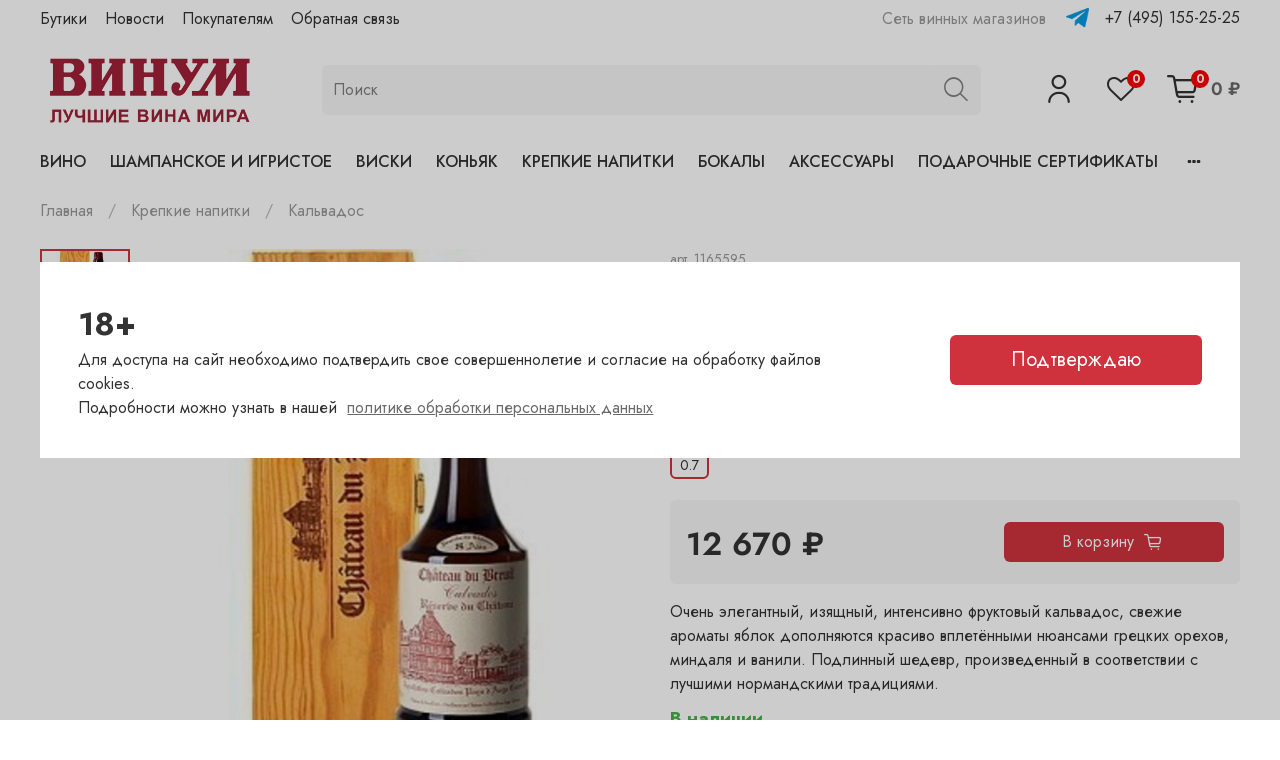

--- FILE ---
content_type: text/html; charset=utf-8
request_url: https://vinum.ru/collection/katalog-1-8dfeaf/product/reserve-du-chateau-8-ans-dage-in-wood-case-chateau-du-breuil
body_size: 63211
content:
<!DOCTYPE html>
<html lang="ru"
  style="
    --color-btn-bg:#d0323d;
--color-btn-bg-is-dark:true;
--bg:#ffffff;
--bg-is-dark:false;

--color-text: var(--color-text-dark);
--color-text-minor-shade: var(--color-text-dark-minor-shade);
--color-text-major-shade: var(--color-text-dark-major-shade);
--color-text-half-shade: var(--color-text-dark-half-shade);

--color-notice-warning-is-dark:false;
--color-notice-success-is-dark:false;
--color-notice-error-is-dark:false;
--color-notice-info-is-dark:false;
--color-form-controls-bg:var(--bg);
--color-form-controls-bg-disabled:var(--bg-minor-shade);
--color-form-controls-border-color:var(--bg-half-shade);
--color-form-controls-color:var(--color-text);
--is-editor:false;


  "
  >
  <head><meta data-config="{&quot;product_id&quot;:375638638}" name="page-config" content="" /><meta data-config="{&quot;money_with_currency_format&quot;:{&quot;delimiter&quot;:&quot; &quot;,&quot;separator&quot;:&quot;.&quot;,&quot;format&quot;:&quot;%n %u&quot;,&quot;unit&quot;:&quot;₽&quot;,&quot;show_price_without_cents&quot;:1},&quot;currency_code&quot;:&quot;RUR&quot;,&quot;currency_iso_code&quot;:&quot;RUB&quot;,&quot;default_currency&quot;:{&quot;title&quot;:&quot;Российский рубль&quot;,&quot;code&quot;:&quot;RUR&quot;,&quot;rate&quot;:1.0,&quot;format_string&quot;:&quot;%n %u&quot;,&quot;unit&quot;:&quot;₽&quot;,&quot;price_separator&quot;:&quot;&quot;,&quot;is_default&quot;:true,&quot;price_delimiter&quot;:&quot;&quot;,&quot;show_price_with_delimiter&quot;:true,&quot;show_price_without_cents&quot;:true},&quot;facebook&quot;:{&quot;pixelActive&quot;:false,&quot;currency_code&quot;:&quot;RUB&quot;,&quot;use_variants&quot;:null},&quot;vk&quot;:{&quot;pixel_active&quot;:null,&quot;price_list_id&quot;:null},&quot;new_ya_metrika&quot;:true,&quot;ecommerce_data_container&quot;:&quot;dataLayer&quot;,&quot;common_js_version&quot;:null,&quot;vue_ui_version&quot;:null,&quot;feedback_captcha_enabled&quot;:&quot;1&quot;,&quot;account_id&quot;:3246063,&quot;hide_items_out_of_stock&quot;:true,&quot;forbid_order_over_existing&quot;:false,&quot;minimum_items_price&quot;:null,&quot;enable_comparison&quot;:true,&quot;locale&quot;:&quot;ru&quot;,&quot;client_group&quot;:null,&quot;consent_to_personal_data&quot;:{&quot;active&quot;:true,&quot;obligatory&quot;:true,&quot;description&quot;:&quot;\u003cp style=\&quot;text-align: center;\&quot;\u003e\u003cspan style=\&quot;font-size: 8pt;\&quot;\u003eЯ ознакомлен и согласен с условиями \u003ca href=\&quot;/page/oferta\&quot; target=\&quot;blank\&quot;\u003eоферты и политики конфиденциальности\u003c/a\u003e.\u003c/span\u003e\u003c/p\u003e&quot;},&quot;recaptcha_key&quot;:&quot;6LfXhUEmAAAAAOGNQm5_a2Ach-HWlFKD3Sq7vfFj&quot;,&quot;recaptcha_key_v3&quot;:&quot;6LcZi0EmAAAAAPNov8uGBKSHCvBArp9oO15qAhXa&quot;,&quot;yandex_captcha_key&quot;:&quot;ysc1_ec1ApqrRlTZTXotpTnO8PmXe2ISPHxsd9MO3y0rye822b9d2&quot;,&quot;checkout_float_order_content_block&quot;:false,&quot;available_products_characteristics_ids&quot;:null,&quot;sber_id_app_id&quot;:&quot;5b5a3c11-72e5-4871-8649-4cdbab3ba9a4&quot;,&quot;theme_generation&quot;:4,&quot;quick_checkout_captcha_enabled&quot;:false,&quot;max_order_lines_count&quot;:500,&quot;sber_bnpl_min_amount&quot;:1000,&quot;sber_bnpl_max_amount&quot;:150000,&quot;counter_settings&quot;:{&quot;data_layer_name&quot;:&quot;dataLayer&quot;,&quot;new_counters_setup&quot;:false,&quot;add_to_cart_event&quot;:true,&quot;remove_from_cart_event&quot;:true,&quot;add_to_wishlist_event&quot;:true},&quot;site_setting&quot;:{&quot;show_cart_button&quot;:true,&quot;show_service_button&quot;:false,&quot;show_marketplace_button&quot;:false,&quot;show_quick_checkout_button&quot;:false},&quot;warehouses&quot;:[{&quot;id&quot;:2026303,&quot;title&quot;:&quot;Полянка&quot;,&quot;array_index&quot;:3},{&quot;id&quot;:2026301,&quot;title&quot;:&quot;Гранатный&quot;,&quot;array_index&quot;:1},{&quot;id&quot;:2026308,&quot;title&quot;:&quot;Сухаревка&quot;,&quot;array_index&quot;:6},{&quot;id&quot;:2026305,&quot;title&quot;:&quot;Пречистенка&quot;,&quot;array_index&quot;:4},{&quot;id&quot;:2026306,&quot;title&quot;:&quot;Садовническая&quot;,&quot;array_index&quot;:5}],&quot;captcha_type&quot;:&quot;google&quot;,&quot;human_readable_urls&quot;:false}" name="shop-config" content="" /><meta name='js-evnvironment' content='production' /><meta name='default-locale' content='ru' /><meta name='insales-redefined-api-methods' content="[]" /><script type="text/javascript" src="https://static.insales-cdn.com/assets/static-versioned/v3.72/static/libs/lodash/4.17.21/lodash.min.js"></script>
<!--InsalesCounter -->
<script type="text/javascript">
(function() {
  if (typeof window.__insalesCounterId !== 'undefined') {
    return;
  }

  try {
    Object.defineProperty(window, '__insalesCounterId', {
      value: 3246063,
      writable: true,
      configurable: true
    });
  } catch (e) {
    console.error('InsalesCounter: Failed to define property, using fallback:', e);
    window.__insalesCounterId = 3246063;
  }

  if (typeof window.__insalesCounterId === 'undefined') {
    console.error('InsalesCounter: Failed to set counter ID');
    return;
  }

  let script = document.createElement('script');
  script.async = true;
  script.src = '/javascripts/insales_counter.js?7';
  let firstScript = document.getElementsByTagName('script')[0];
  firstScript.parentNode.insertBefore(script, firstScript);
})();
</script>
<!-- /InsalesCounter -->

    <!-- meta -->
<meta charset="UTF-8" /><title>Купить Chateau du Breuil, Reserve du Chateau 8 Ans d`Age in wood case |  в Москве в сети магазинов Винум | Vinum </title><meta name="description" content="Сеть магазинов 'Винум' предлагает купить Chateau du Breuil, Reserve du Chateau 8 Ans d`Age in wood case  | , произведенный в Регионе Calvados по отличной цене
Происхождение: Appellation Calvados Pays d'Auge Controlee, Нормандия. Производство: Ассамбляж кальвадосов 8-летней выдержки из разных бочек. В соот...

">
<meta data-config="{&quot;static-versioned&quot;: &quot;1.38&quot;}" name="theme-meta-data" content="">
<meta name="robots" content="index,follow" />
<meta http-equiv="X-UA-Compatible" content="IE=edge,chrome=1" />
<meta name="viewport" content="width=device-width, initial-scale=1.0" />
<meta name="SKYPE_TOOLBAR" content="SKYPE_TOOLBAR_PARSER_COMPATIBLE" />
<meta name="format-detection" content="telephone=no">

<!-- canonical url--><link rel="canonical" href="https://vinum.ru/collection/katalog-1-8dfeaf/product/reserve-du-chateau-8-ans-dage-in-wood-case-chateau-du-breuil"/>


<!-- rss feed-->
    <meta property="og:title" content="Chateau du Breuil, Reserve du Chateau 8 Ans d`Age in wood case">
    <meta property="og:type" content="website">
    <meta property="og:url" content="https://vinum.ru/collection/katalog-1-8dfeaf/product/reserve-du-chateau-8-ans-dage-in-wood-case-chateau-du-breuil">

    
      <meta property="og:image" content="https://static.insales-cdn.com/images/products/1/2390/704678230/Reserve-du-Chateau-8-Ans-dAge-07-in-wood.case_.jpg">
    




<!-- icons-->
<link rel="icon" type="image/png" sizes="16x16" href="https://static.insales-cdn.com/assets/1/7579/4054427/1763124245/favicon.png" /><style media="screen">
  @supports (content-visibility: hidden) {
    body:not(.settings_loaded) {
      content-visibility: hidden;
    }
  }
  @supports not (content-visibility: hidden) {
    body:not(.settings_loaded) {
      visibility: hidden;
    }
  }
</style>

  <meta name='product-id' content='375638638' />
</head>
  <body data-multi-lang="false">
    <noscript>
<div class="njs-alert-overlay">
  <div class="njs-alert-wrapper">
    <div class="njs-alert">
      <p></p>
    </div>
  </div>
</div>
</noscript>

    <div class="page_layout page_layout-clear ">
      <header>
      
        <div
  class="layout widget-type_widget_v4_header_2_f8f99c0666f68c33265850a1cfb743f7"
  style="--logo-img:'https://static.insales-cdn.com/files/1/6313/26605737/original/vinum_logo.png'; --logo-max-width:220px; --hide-catalog:false; --hide-top-panel:false; --hide-search:false; --hide-language:true; --hide-compare:true; --hide-personal:false; --hide-favorite:false; --bage-bg:#FF0000; --bage-bg-is-dark:true; --bage-bg-minor-shade:#ff1a1a; --bage-bg-minor-shade-is-dark:true; --bage-bg-major-shade:#ff3333; --bage-bg-major-shade-is-dark:true; --bage-bg-half-shade:#ff8080; --bage-bg-half-shade-is-dark:true; --live-search:true; --header-wide-bg:true; --header-top-pt:0.5vw; --header-top-pb:0.5vw; --header-main-pt:1vw; --header-main-pb:1vw; --header-wide-content:false; --hide-desktop:false; --hide-mobile:false;"
  data-widget-drop-item-id="49924516"
  
  >
  <div class="layout__content">
    




<div class="header header_no-languages">
  <div class="header__mobile-head">
    <div class="header__mobile-head-content">
      <button type="button" class="button button_size-l header__hide-mobile-menu-btn js-hide-mobile-menu">
        <span class="icon icon-times"></span>
      </button>

      
    </div>
  </div>

  <div class="header__content">
    <div class="header-part-top">
      <div class="header-part-top__inner">
        <div class="header__area-menu">
          <ul class="header__menu js-cut-list" data-navigation data-menu-handle="main-menu">
            
              <li class="header__menu-item" data-navigation-item data-menu-item-id="20159170">
                <div class="header__menu-controls">
                  <a href="/page/butiki" class="header__menu-link" data-navigation-link="/page/butiki">
                    Бутики
                  </a>
                </div>
                
                <div class="sublinks-wrap">
                     <ul class="sublinks">
                      
 <li><a href="/page/vinum-na-polyanke" title=""Винум" на Полянке" class="">"Винум" на Полянке</a></li>

 <li><a href="/page/vinum-na-granatnom" title=""Винум" на Гранатном" class="">"Винум" на Гранатном</a></li>

 <li><a href="/page/vinum-na-suharevskom" title=""Винум" на Сухаревском" class="">"Винум" на Сухаревском</a></li>

 <li><a href="/page/vinum-na-prechistenke" title=""Винум" на Пречистенке" class="">"Винум" на Пречистенке</a></li>

 <li><a href="/page/vinum-na-sadovnicheskoy" title=""Винум" на Садовнической" class="">"Винум" на Садовнической</a></li>

                     </ul>
                     </div>
                
              </li>
            
              <li class="header__menu-item" data-navigation-item data-menu-item-id="20159174">
                <div class="header__menu-controls">
                  <a href="/blogs/blog" class="header__menu-link" data-navigation-link="/blogs/blog">
                    Новости
                  </a>
                </div>
                
              </li>
            
              <li class="header__menu-item" data-navigation-item data-menu-item-id="20159179">
                <div class="header__menu-controls">
                  <a href="/page/pokupatelyam" class="header__menu-link" data-navigation-link="/page/pokupatelyam">
                    Покупателям
                  </a>
                </div>
                
              </li>
            
              <li class="header__menu-item" data-navigation-item data-menu-item-id="19633190">
                <div class="header__menu-controls">
                  <a href="/page/feedback" class="header__menu-link" data-navigation-link="/page/feedback">
                    Обратная связь
                  </a>
                </div>
                
              </li>
            
          </ul>
        </div>

        <div class="header__area-text">
          
          <div class="header__work-time">Сеть винных магазинов</div>
          
        </div>

        <div class="header__area-contacts">
          
  
    <div class="header__phone">
      <a href="https://t.me/vinum_boutique" target="_blank"><img style="    width: 23px;
    margin-right: 1rem;
    vertical-align: middle;
    position: relative;
    top: -2px;
    margin-left: -10px;" src="https://static.insales-cdn.com/assets/1/7579/4054427/1763124245/telegram.png"></a><a class="header__phone-value" href="tel:+74951552525">+7 (495) 155-25-25</a>
    </div>
  
  

        </div>

        
      </div>
    </div>

    <div class="header-part-main">
      <div class="header-part-main__inner">
        <div class="header__area-logo">
          
  
    
      <a href=" / " class="header__logo">
        <img src="https://static.insales-cdn.com/files/1/6313/26605737/original/vinum_logo.png" alt="Vinum.ru" title="Vinum.ru" />
      </a>
    
  

        </div>

        <div class="header__area-search">
          <div class="header__search">
            <form action="/search" method="get" class="header__search-form">
              <input type="text" autocomplete="off" class="form-control form-control_size-l header__search-field" name="q" value="" placeholder="Поиск"  data-search-field />
              <button type="submit" class="button button_size-l header__search-btn">
                <span class="icon icon-search"></span>
              </button>
              <input type="hidden" name="lang" value="ru">
              <div class="header__search__results" data-search-result></div>
            </form>
            <button type="button" class="button button_size-l header__search-mobile-btn js-show-mobile-search">
                <span class="icon icon-search _show"></span>
              <span class="icon icon-times _hide"></span>
            </button>
          </div>
        </div>

        <div class="header__area-controls">
          
            <a href="/client_account/orders" class="header__control-btn header__cabinet">
              <span class="icon icon-user"></span>
            </a>
          

          
            
          

          
            <a href="/favorites" class="header__control-btn header__favorite">
              <span class="icon icon-favorites">
                <span class="header__control-bage" data-ui-favorites-counter>0</span>
              </span>
            </a>
          

          <a href="/cart_items" class="header__control-btn header__cart">
            <span class="icon icon-cart">
              <span class="header__control-bage" data-cart-positions-count></span>
            </span>
            <span class="header__control-text" data-cart-total-price></span>
          </a>
        </div>


        <div class="header__area-collections">
          
          

          

          
          

          <div class="header__collections-head">Каталог</div>

          <ul class="header__collections js-cut-list-collections" data-navigation>
            
            
              
              
              

              
              

              
              

              

              
                

                
                

                <li class="header__collections-item" data-navigation-item>
                  <div class="header__collections-controls">
                    
                    <a href="/collection/vino" class="header__collections-link" data-navigation-link="/collection/vino" >
                      Вино                     
                    </a> 
                    

                   

                    
                      <button class="button button_size-s header__collections-show-submenu-btn js-show-touch-submenu" type="button">
                      <span class="icon icon-angle-down"></span>
                    </button>
                    
                  </div>

                  
                    <ul class="header__collections-submenu" data-navigation-submenu>
                      
                      <div class="header__collections-submenu-content handle-vino">

                               
                       <div>
                          <p>Категории</p>
                        <ul>
                          
                          <li><a class="header__collections-link" href="/collection/vino-beloe">Вино белое</a></li>
                           
                          <li><a class="header__collections-link" href="/collection/vino-krasnoe">Вино красное</a></li>
                           
                          <li><a class="header__collections-link" href="/collection/vino-rozovoe">Вино розовое</a></li>
                           
                          <li><a class="header__collections-link" href="/collection/kreplenoe-vino">Крепленое вино</a></li>
                           
                        </ul>
                        <a href="/collection/vino">Все →</a>
                        </div>
                        
                        <div>
                          <p>Сахар</p>
                        <ul>
                          
                          <li><a class="header__collections-link" href="/collection/vino?characteristics[]=190833005">сухое</a></li>
                           
                          <li><a class="header__collections-link" href="/collection/vino?characteristics[]=190833140">полусухое</a></li>
                           
                          <li><a class="header__collections-link" href="/collection/vino?characteristics[]=190833019">сладкое</a></li>
                           
                          <li><a class="header__collections-link" href="/collection/vino?characteristics[]=190833155">полусладкое</a></li>
                           
                          <li><a class="header__collections-link" href="/collection/vino?characteristics[]=214417110">сладкий</a></li>
                           
                        </ul>
                        <a href="/collection/vino">Все →</a>
                        </div>
                        
                        
                        
                        
                        <div>
                          <p>Страна</p>
                        <ul>
                          
                          <li><a class="header__collections-link" href="/collection/vino?characteristics[]=190833151">Австралия</a></li>
                           
                          <li><a class="header__collections-link" href="/collection/vino?characteristics[]=190833148">Австрия</a></li>
                           
                          <li><a class="header__collections-link" href="/collection/vino?characteristics[]=190833168">Аргентина</a></li>
                           
                          <li><a class="header__collections-link" href="/collection/vino?characteristics[]=190833018">Венгрия</a></li>
                           
                        </ul>
                        
                        <a href="/collection/vino">Все →</a>
                        
                        </div>
                      
                        

                        
                          
                  

                  

                  
              
              
            
              
              
              

              
              

              
              

              

              
                

                
                

                <li class="header__collections-item" data-navigation-item>
                  <div class="header__collections-controls">
                    

                   

                    
                  </div>

                  

                  

                  
                    </li>                    
                  
              
              
            
              
              
              

              
              

              
              

              

              
                

                
                

                <li class="header__collections-item" data-navigation-item>
                  <div class="header__collections-controls">
                    

                   

                    
                  </div>

                  

                  

                  
                    </li>                    
                  
              
              
            
              
              
              

              
              

              
              

              

              
                

                
                

                <li class="header__collections-item" data-navigation-item>
                  <div class="header__collections-controls">
                    

                   

                    
                  </div>

                  

                  

                  
                    </li>                    
                  
              
              
            
              
              
              

              
              

              
              

              

              
                

                
                

                <li class="header__collections-item" data-navigation-item>
                  <div class="header__collections-controls">
                    

                   

                    
                      <button class="button button_size-s header__collections-show-submenu-btn js-show-touch-submenu" type="button">
                      <span class="icon icon-angle-down"></span>
                    </button>
                    
                  </div>

                  
                    <ul class="header__collections-submenu" data-navigation-submenu>
                      
                      <div class="header__collections-submenu-content handle-kreplenoe-vino">

                               

                        
                          
                  

                  

                  
              
              
            
              
              
              

              
              

              
              

              

              
                

                
                

                <li class="header__collections-item" data-navigation-item>
                  <div class="header__collections-controls">
                    
                    <a href="/collection/portveyn" class="header__collections-link" data-navigation-link="/collection/portveyn" >
                      Портвейн                     
                    </a> 
                    

                   

                    
                  </div>

                  

                  

                  
                    </li>                    
                  
              
              
            
              
              
              

              
              

              
              

              

              
                

                
                

                <li class="header__collections-item" data-navigation-item>
                  <div class="header__collections-controls">
                    
                    <a href="/collection/heres" class="header__collections-link" data-navigation-link="/collection/heres" >
                      Херес                     
                    </a> 
                    

                   

                    
                  </div>

                  

                  

                  
                    </li>                    
                  
              
              
            
              
              
              

              
              

              
              

              

              
                

                
                  
                    
                      </div>
                    </ul>
                  
                    
                      </li>
                    
                      </div>
                    </ul>
                  

                  </li>
                
                

                <li class="header__collections-item" data-navigation-item>
                  <div class="header__collections-controls">
                    
                    <a href="/collection/shampanskoe-i-igristoe" class="header__collections-link" data-navigation-link="/collection/shampanskoe-i-igristoe" >
                      Шампанское и игристое                     
                    </a> 
                    

                   

                    
                      <button class="button button_size-s header__collections-show-submenu-btn js-show-touch-submenu" type="button">
                      <span class="icon icon-angle-down"></span>
                    </button>
                    
                  </div>

                  
                    <ul class="header__collections-submenu" data-navigation-submenu>
                      
                      <div class="header__collections-submenu-content handle-shampanskoe-i-igristoe">

                               
                       <div>
                          <p>Категории</p>
                        <ul>
                          
                          <li><a class="header__collections-link" href="/collection/katalog-1-2e8030">Шампанское</a></li>
                           
                          <li><a class="header__collections-link" href="/collection/vino-igristoe">Вино игристое</a></li>
                           
                        </ul>
                        <a href="/collection/shampanskoe-i-igristoe">Все →</a>
                        </div>
                        
                        <div>
                          <p>Сахар</p>
                        <ul>
                          
                          <li><a class="header__collections-link" href="/collection/shampanskoe-i-igristoe?characteristics[]=190833005">сухое</a></li>
                           
                          <li><a class="header__collections-link" href="/collection/shampanskoe-i-igristoe?characteristics[]=190833140">полусухое</a></li>
                           
                          <li><a class="header__collections-link" href="/collection/shampanskoe-i-igristoe?characteristics[]=190833579">брют</a></li>
                           
                          <li><a class="header__collections-link" href="/collection/shampanskoe-i-igristoe?characteristics[]=190833631">экстра брют</a></li>
                           
                          <li><a class="header__collections-link" href="/collection/shampanskoe-i-igristoe?characteristics[]=190834150">брют розовое</a></li>
                           
                        </ul>
                        <a href="/collection/shampanskoe-i-igristoe">Все →</a>
                        </div>
                        
                        
                        
                        
                        <div>
                          <p>Страна</p>
                        <ul>
                          
                          <li><a class="header__collections-link" href="/collection/shampanskoe-i-igristoe?characteristics[]=190833148">Австрия</a></li>
                           
                          <li><a class="header__collections-link" href="/collection/shampanskoe-i-igristoe?characteristics[]=188653811">Германия</a></li>
                           
                          <li><a class="header__collections-link" href="/collection/shampanskoe-i-igristoe?characteristics[]=190834306">Израиль</a></li>
                           
                          <li><a class="header__collections-link" href="/collection/shampanskoe-i-igristoe?characteristics[]=190833158">Испания</a></li>
                           
                        </ul>
                        
                        <a href="/collection/shampanskoe-i-igristoe">Все →</a>
                        
                        </div>
                      
                        

                        
                          
                  

                  

                  
              
              
            
              
              
              

              
              

              
              

              

              
                

                
                

                <li class="header__collections-item" data-navigation-item>
                  <div class="header__collections-controls">
                    

                   

                    
                  </div>

                  

                  

                  
                    </li>                    
                  
              
              
            
              
              
              

              
              

              
              

              

              
                

                
                

                <li class="header__collections-item" data-navigation-item>
                  <div class="header__collections-controls">
                    

                   

                    
                  </div>

                  

                  

                  
                    </li>                    
                  
              
              
            
              
              
              

              
              

              
              

              

              
                

                
                  
                    
                      </div>
                    </ul>
                  

                  </li>
                
                

                <li class="header__collections-item" data-navigation-item>
                  <div class="header__collections-controls">
                    
                    <a href="/collection/viski" class="header__collections-link" data-navigation-link="/collection/viski" >
                      Виски                     
                    </a> 
                    

                   

                    
                  </div>

                  

                  

                  
                    </li>                    
                  
              
              
            
              
              
              

              
              

              
              

              

              
                

                
                

                <li class="header__collections-item" data-navigation-item>
                  <div class="header__collections-controls">
                    
                    <a href="/collection/konyak" class="header__collections-link" data-navigation-link="/collection/konyak" >
                      Коньяк                     
                    </a> 
                    

                   

                    
                  </div>

                  

                  

                  
                    </li>                    
                  
              
              
            
              
              
              

              
              

              
              

              

              
                

                
                

                <li class="header__collections-item" data-navigation-item>
                  <div class="header__collections-controls">
                    
                    <a href="/collection/krepkie-napitki" class="header__collections-link" data-navigation-link="/collection/krepkie-napitki" >
                      Крепкие напитки                     
                    </a> 
                    

                   

                    
                      <button class="button button_size-s header__collections-show-submenu-btn js-show-touch-submenu" type="button">
                      <span class="icon icon-angle-down"></span>
                    </button>
                    
                  </div>

                  
                    <ul class="header__collections-submenu" data-navigation-submenu>
                      
                      <div class="header__collections-submenu-content handle-krepkie-napitki">

                               
                       <div>
                          <p>Категории</p>
                        <ul>
                          
                          <li><a class="header__collections-link" href="/collection/armanyak">Арманьяк</a></li>
                           
                          <li><a class="header__collections-link" href="/collection/brendi">Бренди</a></li>
                           
                          <li><a class="header__collections-link" href="/collection/vodka">Водка</a></li>
                           
                          <li><a class="header__collections-link" href="/collection/grappa">Граппа</a></li>
                           
                          <li><a class="header__collections-link" href="/collection/dzhin">Джин</a></li>
                           
                          <li><a class="header__collections-link" href="/collection/katalog-1-8dfeaf">Кальвадос</a></li>
                           
                          <li><a class="header__collections-link" href="/collection/liker">Ликер</a></li>
                           
                          <li><a class="header__collections-link" href="/collection/katalog-1-224f4b">Ром</a></li>
                           
                          <li><a class="header__collections-link" href="/collection/nastoyka">Настойка</a></li>
                           
                          <li><a class="header__collections-link" href="/collection/vermut">Вермут</a></li>
                           
                          <li><a class="header__collections-link" href="/collection/tekila">Текила</a></li>
                           
                          <li><a class="header__collections-link" href="/collection/konyak-2">Коньяк</a></li>
                           
                          <li><a class="header__collections-link" href="/collection/katalog-1-3bc1be">Виски</a></li>
                           
                        </ul>
                        <a href="/collection/krepkie-napitki">Все →</a>
                        </div>
                        
                        <div>
                          <p>Сахар</p>
                        <ul>
                          
                          <li><a class="header__collections-link" href="/collection/krepkie-napitki?characteristics[]=190833005">сухое</a></li>
                           
                          <li><a class="header__collections-link" href="/collection/krepkie-napitki?characteristics[]=190833155">полусладкое</a></li>
                           
                          <li><a class="header__collections-link" href="/collection/krepkie-napitki?characteristics[]=197533775">коньяк</a></li>
                           
                        </ul>
                        <a href="/collection/krepkie-napitki">Все →</a>
                        </div>
                        
                        
                        
                        
                        <div>
                          <p>Страна</p>
                        <ul>
                          
                          <li><a class="header__collections-link" href="/collection/krepkie-napitki?characteristics[]=190833148">Австрия</a></li>
                           
                          <li><a class="header__collections-link" href="/collection/krepkie-napitki?characteristics[]=190834380">Гайана</a></li>
                           
                          <li><a class="header__collections-link" href="/collection/krepkie-napitki?characteristics[]=188653811">Германия</a></li>
                           
                          <li><a class="header__collections-link" href="/collection/krepkie-napitki?characteristics[]=190834156">Ирландия</a></li>
                           
                          <li><a class="header__collections-link" href="/collection/krepkie-napitki?characteristics[]=190833158">Испания</a></li>
                           
                          <li><a class="header__collections-link" href="/collection/krepkie-napitki?characteristics[]=188653809">Италия</a></li>
                           
                          <li><a class="header__collections-link" href="/collection/krepkie-napitki?characteristics[]=190834260">Куба</a></li>
                           
                          <li><a class="header__collections-link" href="/collection/krepkie-napitki?characteristics[]=190836465">Мексика</a></li>
                           
                          <li><a class="header__collections-link" href="/collection/krepkie-napitki?characteristics[]=188653793">Россия</a></li>
                           
                          <li><a class="header__collections-link" href="/collection/krepkie-napitki?characteristics[]=190833163">Соединенное Королевство</a></li>
                           
                          <li><a class="header__collections-link" href="/collection/krepkie-napitki?characteristics[]=190834463">Тайвань</a></li>
                           
                        </ul>
                        
                        <a href="/collection/krepkie-napitki">Все →</a>
                        
                        </div>
                      
                        

                        
                          
                  

                  

                  
              
              
            
              
              
              

              
              

              
              

              

              
                

                
                

                <li class="header__collections-item" data-navigation-item>
                  <div class="header__collections-controls">
                    

                   

                    
                  </div>

                  

                  

                  
                    </li>                    
                  
              
              
            
              
              
              

              
              

              
              

              

              
                

                
                

                <li class="header__collections-item" data-navigation-item>
                  <div class="header__collections-controls">
                    

                   

                    
                  </div>

                  

                  

                  
                    </li>                    
                  
              
              
            
              
              
              

              
              

              
              

              

              
                

                
                

                <li class="header__collections-item" data-navigation-item>
                  <div class="header__collections-controls">
                    

                   

                    
                  </div>

                  

                  

                  
                    </li>                    
                  
              
              
            
              
              
              

              
              

              
              

              

              
                

                
                

                <li class="header__collections-item" data-navigation-item>
                  <div class="header__collections-controls">
                    

                   

                    
                  </div>

                  

                  

                  
                    </li>                    
                  
              
              
            
              
              
              

              
              

              
              

              

              
                

                
                

                <li class="header__collections-item" data-navigation-item>
                  <div class="header__collections-controls">
                    

                   

                    
                  </div>

                  

                  

                  
                    </li>                    
                  
              
              
            
              
              
              

              
              

              
              

              

              
                

                
                

                <li class="header__collections-item" data-navigation-item>
                  <div class="header__collections-controls">
                    

                   

                    
                  </div>

                  

                  

                  
                    </li>                    
                  
              
              
            
              
              
              

              
              

              
              

              

              
                

                
                

                <li class="header__collections-item" data-navigation-item>
                  <div class="header__collections-controls">
                    

                   

                    
                  </div>

                  

                  

                  
                    </li>                    
                  
              
              
            
              
              
              

              
              

              
              

              

              
                

                
                

                <li class="header__collections-item" data-navigation-item>
                  <div class="header__collections-controls">
                    

                   

                    
                  </div>

                  

                  

                  
                    </li>                    
                  
              
              
            
              
              
              

              
              

              
              

              

              
                

                
                

                <li class="header__collections-item" data-navigation-item>
                  <div class="header__collections-controls">
                    

                   

                    
                  </div>

                  

                  

                  
                    </li>                    
                  
              
              
            
              
              
              

              
              

              
              

              

              
                

                
                

                <li class="header__collections-item" data-navigation-item>
                  <div class="header__collections-controls">
                    

                   

                    
                  </div>

                  

                  

                  
                    </li>                    
                  
              
              
            
              
              
              

              
              

              
              

              

              
                

                
                

                <li class="header__collections-item" data-navigation-item>
                  <div class="header__collections-controls">
                    

                   

                    
                  </div>

                  

                  

                  
                    </li>                    
                  
              
              
            
              
              
              

              
              

              
              

              

              
                

                
                

                <li class="header__collections-item" data-navigation-item>
                  <div class="header__collections-controls">
                    

                   

                    
                  </div>

                  

                  

                  
                    </li>                    
                  
              
              
            
              
              
              

              
              

              
              

              

              
                

                
                

                <li class="header__collections-item" data-navigation-item>
                  <div class="header__collections-controls">
                    

                   

                    
                  </div>

                  

                  

                  
                    </li>                    
                  
              
              
            
              
              
              

              
              

              
              

              

              
                

                
                  
                    
                      </div>
                    </ul>
                  

                  </li>
                
                

                <li class="header__collections-item" data-navigation-item>
                  <div class="header__collections-controls">
                    
                    <a href="/collection/bokaly" class="header__collections-link" data-navigation-link="/collection/bokaly" >
                      Бокалы                     
                    </a> 
                    

                   

                    
                      <button class="button button_size-s header__collections-show-submenu-btn js-show-touch-submenu" type="button">
                      <span class="icon icon-angle-down"></span>
                    </button>
                    
                  </div>

                  
                    <ul class="header__collections-submenu" data-navigation-submenu>
                      
                      <div class="header__collections-submenu-content handle-bokaly">

                               

                        
                          
                  

                  

                  
              
              
            
              
              
              

              
              

              
              

              

              
                

                
                

                <li class="header__collections-item" data-navigation-item>
                  <div class="header__collections-controls">
                    
                    <a href="/collection/bokaly-2" class="header__collections-link" data-navigation-link="/collection/bokaly-2" >
                      Бокалы и фужеры                     
                    </a> 
                    

                   

                    
                  </div>

                  

                  

                  
                    </li>                    
                  
              
              
            
              
              
              

              
              

              
              

              

              
                

                
                

                <li class="header__collections-item" data-navigation-item>
                  <div class="header__collections-controls">
                    
                    <a href="/collection/dekantery" class="header__collections-link" data-navigation-link="/collection/dekantery" >
                      Декантеры                     
                    </a> 
                    

                   

                    
                  </div>

                  

                  

                  
                    </li>                    
                  
              
              
            
              
              
              

              
              

              
              

              

              
                

                
                

                <li class="header__collections-item" data-navigation-item>
                  <div class="header__collections-controls">
                    
                    <a href="/collection/stakany" class="header__collections-link" data-navigation-link="/collection/stakany" >
                      Стаканы                     
                    </a> 
                    

                   

                    
                  </div>

                  

                  

                  
                    </li>                    
                  
              
              
            
              
              
              

              
              

              
              

              

              
                

                
                

                <li class="header__collections-item" data-navigation-item>
                  <div class="header__collections-controls">
                    
                    <a href="/collection/grafiny" class="header__collections-link" data-navigation-link="/collection/grafiny" >
                      Графины и кувшины                     
                    </a> 
                    

                   

                    
                  </div>

                  

                  

                  
                    </li>                    
                  
              
              
            
              
              
              

              
              

              
              

              

              
                

                
                

                <li class="header__collections-item" data-navigation-item>
                  <div class="header__collections-controls">
                    
                    <a href="/collection/vazy" class="header__collections-link" data-navigation-link="/collection/vazy" >
                      Вазы                     
                    </a> 
                    

                   

                    
                  </div>

                  

                  

                  
                    </li>                    
                  
              
              
            
              
              
              

              
              

              
              

              

              
                

                
                

                <li class="header__collections-item" data-navigation-item>
                  <div class="header__collections-controls">
                    
                    <a href="/collection/katalog-1-63adf9" class="header__collections-link" data-navigation-link="/collection/katalog-1-63adf9" >
                      Наборы                     
                    </a> 
                    

                   

                    
                  </div>

                  

                  

                  
                    </li>                    
                  
              
              
            
              
              
              

              
              

              
              

              

              
                

                
                  
                    
                      </div>
                    </ul>
                  

                  </li>
                
                

                <li class="header__collections-item" data-navigation-item>
                  <div class="header__collections-controls">
                    
                    <a href="/collection/aksessuary" class="header__collections-link" data-navigation-link="/collection/aksessuary" >
                      Аксессуары                     
                    </a> 
                    

                   

                    
                      <button class="button button_size-s header__collections-show-submenu-btn js-show-touch-submenu" type="button">
                      <span class="icon icon-angle-down"></span>
                    </button>
                    
                  </div>

                  
                    <ul class="header__collections-submenu" data-navigation-submenu>
                      
                      <div class="header__collections-submenu-content handle-aksessuary">

                               

                        
                          
                  

                  

                  
              
              
            
              
              
              

              
              

              
              

              

              
                

                
                

                <li class="header__collections-item" data-navigation-item>
                  <div class="header__collections-controls">
                    
                    <a href="/collection/shtopory" class="header__collections-link" data-navigation-link="/collection/shtopory" >
                      Штопоры                     
                    </a> 
                    

                   

                    
                  </div>

                  

                  

                  
                    </li>                    
                  
              
              
            
              
              
              

              
              

              
              

              

              
                

                
                

                <li class="header__collections-item" data-navigation-item>
                  <div class="header__collections-controls">
                    
                    <a href="/collection/stolovye-pribory" class="header__collections-link" data-navigation-link="/collection/stolovye-pribory" >
                      Столовые приборы                     
                    </a> 
                    

                   

                    
                  </div>

                  

                  

                  
                    </li>                    
                  
              
              
            
              
              
              

              
              

              
              

              

              
                

                
                

                <li class="header__collections-item" data-navigation-item>
                  <div class="header__collections-controls">
                    
                    <a href="/collection/nozhi-skladnye" class="header__collections-link" data-navigation-link="/collection/nozhi-skladnye" >
                      Ножи складные                     
                    </a> 
                    

                   

                    
                  </div>

                  

                  

                  
                    </li>                    
                  
              
              
            
              
              
              

              
              

              
              

              

              
                

                
                

                <li class="header__collections-item" data-navigation-item>
                  <div class="header__collections-controls">
                    
                    <a href="/collection/salatniki-i-blyuda" class="header__collections-link" data-navigation-link="/collection/salatniki-i-blyuda" >
                      Салатники и блюда                     
                    </a> 
                    

                   

                    
                  </div>

                  

                  

                  
                    </li>                    
                  
              
              
            
              
              
              

              
              

              
              

              

              
                

                
                

                <li class="header__collections-item" data-navigation-item>
                  <div class="header__collections-controls">
                    
                    <a href="/collection/nabory" class="header__collections-link" data-navigation-link="/collection/nabory" >
                      Наборы                     
                    </a> 
                    

                   

                    
                  </div>

                  

                  

                  
                    </li>                    
                  
              
              
            
              
              
              

              
              

              
              

              

              
                

                
                

                <li class="header__collections-item" data-navigation-item>
                  <div class="header__collections-controls">
                    
                    <a href="/collection/katalog-1-012e8e" class="header__collections-link" data-navigation-link="/collection/katalog-1-012e8e" >
                      Прочее                     
                    </a> 
                    

                   

                    
                  </div>

                  

                  

                  
                    </li>                    
                  
              
              
            
              
              
              

              
              

              
              

              

              
                

                
                  
                    
                      </div>
                    </ul>
                  

                  </li>
                
                

                <li class="header__collections-item" data-navigation-item>
                  <div class="header__collections-controls">
                    
                    <a href="/collection/podarochnye-sertifikaty" class="header__collections-link" data-navigation-link="/collection/podarochnye-sertifikaty" >
                      Подарочные сертификаты                     
                    </a> 
                    

                   

                    
                  </div>

                  

                  

                  
                    </li>                    
                  
              
              
            
              
              
              

              
              

              
              

              

              
                

                
                

                <li class="header__collections-item" data-navigation-item>
                  <div class="header__collections-controls">
                    
                    <a href="/collection/actions" class="header__collections-link" data-navigation-link="/collection/actions" >
                      Акции                     
                    </a> 
                    

                   

                    
                  </div>

                  

                  

                  
                    </li>                    
                  
              
              
                
                  
              
            
            
          </ul>
        </div>
      </div>
    </div>
  </div>
</div>

<div class="header-mobile-panel">
  <div class="header-mobile-panel__content">
    <button type="button" class="button button_size-l header-mobile-panel__show-menu-btn js-show-mobile-menu">
      <span class="icon icon-bars"></span>
    </button>

    <div class="header-mobile-panel__logo">
      
  
    
      <a href=" / " class="header__logo">
        <img src="https://static.insales-cdn.com/files/1/6313/26605737/original/vinum_logo.png" alt="Vinum.ru" title="Vinum.ru" />
      </a>
    
  

    </div>

    <div class="header-mobile-panel__controls">
      <a href="/cart_items" class="header__control-btn header__mobile-cart">
        <span class="icon icon-cart">
          <span class="header__control-bage" data-cart-positions-count></span>
        </span>
      </a>
    </div>
  </div>
</div>

  </div>
</div>

      
        <div
  class="layout widget-type_widget_v4_header_7_7c64aee884b1dc5d4924c5f3a3ed89ba"
  style="--logo-img:'https://static.insales-cdn.com/files/1/6313/26605737/original/vinum_logo.png'; --logo-max-width:180px; --live-search:false; --hide-search:false; --hide-language:false; --hide-personal:false; --hide-compare:true; --hide-favorite:false; --bage-bg:#E60C0C; --bage-bg-is-dark:true; --bage-bg-minor-shade:#f31818; --bage-bg-minor-shade-is-dark:true; --bage-bg-major-shade:#f43232; --bage-bg-major-shade-is-dark:true; --bage-bg-half-shade:#f87f7f; --bage-bg-half-shade-is-dark:true; --bg-blur:true; --layout-wide-content:false; --hide-desktop:true; --hide-mobile:false;"
  data-widget-drop-item-id="53276897"
  
  >
  <div class="layout__content">
    <svg class="bg-blur-svg">
  <rect width="100%" height="100%" fill=""></rect>
  <filter id="blur">
    <feGaussianBlur in="SourceGraphic" stdDeviation="3" />
  </filter>
  </svg>
  

  

  

  

  


  <div class="header  header_no-languages">
    <div class="header__content">
      <div class="header__area-show-menu">
        <button type="button" class="button button_size-s header__show-menu-btn js-show-side-panel">
          <span class="icon icon-bars"></span>
          <span class="header__show-menu-text">Меню</span>
        </button>

        <div class="header__search">
          <form action="/search" method="get" class="header__search-form" style="width: 0px;">
            <input type="text" autocomplete="off" class="form-control form-control_size-l header__search-field" name="q" value="" placeholder="Поиск" >
            <input type="hidden" name="lang" value="ru">
            <div class="header__search__results" data-search-result></div>
          </form>
          <button type="button" class="header__search-btn js-show-search">
            <span class="icon icon-search _show"></span>
            <span class="icon icon-times _hide"></span>
          </button>
        </div>
      </div>

      <div class="header__area-logo">
        
    
      
        <a href=" / " class="header__logo">
          <img src="https://static.insales-cdn.com/files/1/6313/26605737/original/vinum_logo.png" alt="Vinum.ru" title="Vinum.ru" />
        </a>
      
    
  
      </div>

      <div class="header__area-controls">
        
    <div class="header__search">
      <form action="/search" method="get" class="header__search-form">
        <input type="text" autocomplete="off" class="form-control form-control_size-l header__search-field" name="q" value="" placeholder="Поиск" />
        <input type="hidden" name="lang" value="ru">
        <div class="header__search__results" data-search-result></div>
      </form>
      <button type="button" class="header__search-btn js-show-search">
        <span class="icon icon-search _show"></span>
        <span class="icon icon-times _hide"></span>
      </button>
    </div>
  

        
          <a href="/client_account/orders" class="header__control-btn header__cabinet">
            <span class="icon icon-user"></span>
          </a>
        

        
          
        

        
        <a href="/favorites" class="header__control-btn header__favorite">
          <span class="icon icon-favorites">
            <span class="header__control-bage favorites-empty" data-ui-favorites-counter>0</span>
          </span>
        </a>
        

        <a href="/cart_items" class="header__control-btn header__cart">
          <span class="icon icon-cart">
            <span class="header__control-bage cart-empty" data-cart-positions-count></span>
          </span>
        </a>

        

        
    
  

      </div>
      <div class="header__area-controls-mobile">
        
          <a href="/client_account/orders" class="header__control-btn header__cabinet">
            <span class="icon icon-user"></span>
          </a>
        
        <a href="/favorites" class="header__control-btn header__favorite" style="margin-left: -0.5rem;margin-right: -0.7rem;">
          <span class="icon icon-favorites">
            <span class="header__control-bage favorites-empty" data-ui-favorites-counter>0</span>
          </span>
        </a>
        <a href="/cart_items" class="header__control-btn header__cart">
          <span class="icon icon-cart">
            <span class="header__control-bage cart-empty" data-cart-positions-count></span>
          </span>
        </a>
      </div>

      <div class="header__area-collections">
        
    
    

    

    
    

    <ul class="header__collections js-cut-list-collections" data-navigation>
      
            
              
              
              

              
              

              
              

              

              
                

                
                

                <li class="header__collections-item" data-navigation-item>
                  <div class="header__collections-controls">
                    
                    <a href="/collection/vino" class="header__collections-link" data-navigation-link="/collection/vino" >
                      Вино                     
                    </a> 
                    

                   

                    
                      <button class="button button_size-s header__collections-show-submenu-btn js-show-touch-submenu" type="button">
                      <span class="icon icon-angle-down"></span>
                    </button>
                    
                  </div>

                  
                    <ul class="header__collections-submenu" data-navigation-submenu>
                      
                      <div class="header__collections-submenu-content handle-vino">

                               
                       <div>
                          <p>Категории</p>
                        <ul>
                          
                          <li><a class="header__collections-link" href="/collection/vino-beloe">Вино белое</a></li>
                           
                          <li><a class="header__collections-link" href="/collection/vino-krasnoe">Вино красное</a></li>
                           
                          <li><a class="header__collections-link" href="/collection/vino-rozovoe">Вино розовое</a></li>
                           
                          <li><a class="header__collections-link" href="/collection/kreplenoe-vino">Крепленое вино</a></li>
                           
                        </ul>
                        <a href="/collection/vino">Все →</a>
                        </div>
                        
                        <div>
                          <p>Сахар</p>
                        <ul>
                          
                          <li><a class="header__collections-link" href="/collection/vino?characteristics[]=190833005">сухое</a></li>
                           
                          <li><a class="header__collections-link" href="/collection/vino?characteristics[]=190833140">полусухое</a></li>
                           
                          <li><a class="header__collections-link" href="/collection/vino?characteristics[]=190833019">сладкое</a></li>
                           
                          <li><a class="header__collections-link" href="/collection/vino?characteristics[]=190833155">полусладкое</a></li>
                           
                          <li><a class="header__collections-link" href="/collection/vino?characteristics[]=214417110">сладкий</a></li>
                           
                        </ul>
                        <a href="/collection/vino">Все →</a>
                        </div>
                        
                        
                        
                        
                        <div>
                          <p>Страна</p>
                        <ul>
                          
                          <li><a class="header__collections-link" href="/collection/vino?characteristics[]=190833151">Австралия</a></li>
                           
                          <li><a class="header__collections-link" href="/collection/vino?characteristics[]=190833148">Австрия</a></li>
                           
                          <li><a class="header__collections-link" href="/collection/vino?characteristics[]=190833168">Аргентина</a></li>
                           
                          <li><a class="header__collections-link" href="/collection/vino?characteristics[]=190833018">Венгрия</a></li>
                           
                        </ul>
                        
                        <a href="/collection/vino">Все →</a>
                        
                        </div>
                      
                        

                        
                          
                  

                  

                  
              
              
            
              
              
              

              
              

              
              

              

              
                

                
                

                <li class="header__collections-item" data-navigation-item>
                  <div class="header__collections-controls">
                    

                   

                    
                  </div>

                  

                  

                  
                    </li>                    
                  
              
              
            
              
              
              

              
              

              
              

              

              
                

                
                

                <li class="header__collections-item" data-navigation-item>
                  <div class="header__collections-controls">
                    

                   

                    
                  </div>

                  

                  

                  
                    </li>                    
                  
              
              
            
              
              
              

              
              

              
              

              

              
                

                
                

                <li class="header__collections-item" data-navigation-item>
                  <div class="header__collections-controls">
                    

                   

                    
                  </div>

                  

                  

                  
                    </li>                    
                  
              
              
            
              
              
              

              
              

              
              

              

              
                

                
                

                <li class="header__collections-item" data-navigation-item>
                  <div class="header__collections-controls">
                    

                   

                    
                      <button class="button button_size-s header__collections-show-submenu-btn js-show-touch-submenu" type="button">
                      <span class="icon icon-angle-down"></span>
                    </button>
                    
                  </div>

                  
                    <ul class="header__collections-submenu" data-navigation-submenu>
                      
                      <div class="header__collections-submenu-content handle-kreplenoe-vino">

                               

                        
                          
                  

                  

                  
              
              
            
              
              
              

              
              

              
              

              

              
                

                
                

                <li class="header__collections-item" data-navigation-item>
                  <div class="header__collections-controls">
                    
                    <a href="/collection/portveyn" class="header__collections-link" data-navigation-link="/collection/portveyn" >
                      Портвейн                     
                    </a> 
                    

                   

                    
                  </div>

                  

                  

                  
                    </li>                    
                  
              
              
            
              
              
              

              
              

              
              

              

              
                

                
                

                <li class="header__collections-item" data-navigation-item>
                  <div class="header__collections-controls">
                    
                    <a href="/collection/heres" class="header__collections-link" data-navigation-link="/collection/heres" >
                      Херес                     
                    </a> 
                    

                   

                    
                  </div>

                  

                  

                  
                    </li>                    
                  
              
              
            
              
              
              

              
              

              
              

              

              
                

                
                  
                    
                      </div>
                    </ul>
                  
                    
                      </li>
                    
                      </div>
                    </ul>
                  

                  </li>
                
                

                <li class="header__collections-item" data-navigation-item>
                  <div class="header__collections-controls">
                    
                    <a href="/collection/shampanskoe-i-igristoe" class="header__collections-link" data-navigation-link="/collection/shampanskoe-i-igristoe" >
                      Шампанское и игристое                     
                    </a> 
                    

                   

                    
                      <button class="button button_size-s header__collections-show-submenu-btn js-show-touch-submenu" type="button">
                      <span class="icon icon-angle-down"></span>
                    </button>
                    
                  </div>

                  
                    <ul class="header__collections-submenu" data-navigation-submenu>
                      
                      <div class="header__collections-submenu-content handle-shampanskoe-i-igristoe">

                               
                       <div>
                          <p>Категории</p>
                        <ul>
                          
                          <li><a class="header__collections-link" href="/collection/katalog-1-2e8030">Шампанское</a></li>
                           
                          <li><a class="header__collections-link" href="/collection/vino-igristoe">Вино игристое</a></li>
                           
                        </ul>
                        <a href="/collection/shampanskoe-i-igristoe">Все →</a>
                        </div>
                        
                        <div>
                          <p>Сахар</p>
                        <ul>
                          
                          <li><a class="header__collections-link" href="/collection/shampanskoe-i-igristoe?characteristics[]=190833005">сухое</a></li>
                           
                          <li><a class="header__collections-link" href="/collection/shampanskoe-i-igristoe?characteristics[]=190833140">полусухое</a></li>
                           
                          <li><a class="header__collections-link" href="/collection/shampanskoe-i-igristoe?characteristics[]=190833579">брют</a></li>
                           
                          <li><a class="header__collections-link" href="/collection/shampanskoe-i-igristoe?characteristics[]=190833631">экстра брют</a></li>
                           
                          <li><a class="header__collections-link" href="/collection/shampanskoe-i-igristoe?characteristics[]=190834150">брют розовое</a></li>
                           
                        </ul>
                        <a href="/collection/shampanskoe-i-igristoe">Все →</a>
                        </div>
                        
                        
                        
                        
                        <div>
                          <p>Страна</p>
                        <ul>
                          
                          <li><a class="header__collections-link" href="/collection/shampanskoe-i-igristoe?characteristics[]=190833148">Австрия</a></li>
                           
                          <li><a class="header__collections-link" href="/collection/shampanskoe-i-igristoe?characteristics[]=188653811">Германия</a></li>
                           
                          <li><a class="header__collections-link" href="/collection/shampanskoe-i-igristoe?characteristics[]=190834306">Израиль</a></li>
                           
                          <li><a class="header__collections-link" href="/collection/shampanskoe-i-igristoe?characteristics[]=190833158">Испания</a></li>
                           
                        </ul>
                        
                        <a href="/collection/shampanskoe-i-igristoe">Все →</a>
                        
                        </div>
                      
                        

                        
                          
                  

                  

                  
              
              
            
              
              
              

              
              

              
              

              

              
                

                
                

                <li class="header__collections-item" data-navigation-item>
                  <div class="header__collections-controls">
                    

                   

                    
                  </div>

                  

                  

                  
                    </li>                    
                  
              
              
            
              
              
              

              
              

              
              

              

              
                

                
                

                <li class="header__collections-item" data-navigation-item>
                  <div class="header__collections-controls">
                    

                   

                    
                  </div>

                  

                  

                  
                    </li>                    
                  
              
              
            
              
              
              

              
              

              
              

              

              
                

                
                  
                    
                      </div>
                    </ul>
                  

                  </li>
                
                

                <li class="header__collections-item" data-navigation-item>
                  <div class="header__collections-controls">
                    
                    <a href="/collection/viski" class="header__collections-link" data-navigation-link="/collection/viski" >
                      Виски                     
                    </a> 
                    

                   

                    
                  </div>

                  

                  

                  
                    </li>                    
                  
              
              
            
              
              
              

              
              

              
              

              

              
                

                
                

                <li class="header__collections-item" data-navigation-item>
                  <div class="header__collections-controls">
                    
                    <a href="/collection/konyak" class="header__collections-link" data-navigation-link="/collection/konyak" >
                      Коньяк                     
                    </a> 
                    

                   

                    
                  </div>

                  

                  

                  
                    </li>                    
                  
              
              
            
              
              
              

              
              

              
              

              

              
                

                
                

                <li class="header__collections-item" data-navigation-item>
                  <div class="header__collections-controls">
                    
                    <a href="/collection/krepkie-napitki" class="header__collections-link" data-navigation-link="/collection/krepkie-napitki" >
                      Крепкие напитки                     
                    </a> 
                    

                   

                    
                      <button class="button button_size-s header__collections-show-submenu-btn js-show-touch-submenu" type="button">
                      <span class="icon icon-angle-down"></span>
                    </button>
                    
                  </div>

                  
                    <ul class="header__collections-submenu" data-navigation-submenu>
                      
                      <div class="header__collections-submenu-content handle-krepkie-napitki">

                               
                       <div>
                          <p>Категории</p>
                        <ul>
                          
                          <li><a class="header__collections-link" href="/collection/armanyak">Арманьяк</a></li>
                           
                          <li><a class="header__collections-link" href="/collection/brendi">Бренди</a></li>
                           
                          <li><a class="header__collections-link" href="/collection/vodka">Водка</a></li>
                           
                          <li><a class="header__collections-link" href="/collection/grappa">Граппа</a></li>
                           
                          <li><a class="header__collections-link" href="/collection/dzhin">Джин</a></li>
                           
                          <li><a class="header__collections-link" href="/collection/katalog-1-8dfeaf">Кальвадос</a></li>
                           
                          <li><a class="header__collections-link" href="/collection/liker">Ликер</a></li>
                           
                          <li><a class="header__collections-link" href="/collection/katalog-1-224f4b">Ром</a></li>
                           
                          <li><a class="header__collections-link" href="/collection/nastoyka">Настойка</a></li>
                           
                          <li><a class="header__collections-link" href="/collection/vermut">Вермут</a></li>
                           
                          <li><a class="header__collections-link" href="/collection/tekila">Текила</a></li>
                           
                          <li><a class="header__collections-link" href="/collection/konyak-2">Коньяк</a></li>
                           
                          <li><a class="header__collections-link" href="/collection/katalog-1-3bc1be">Виски</a></li>
                           
                        </ul>
                        <a href="/collection/krepkie-napitki">Все →</a>
                        </div>
                        
                        <div>
                          <p>Сахар</p>
                        <ul>
                          
                          <li><a class="header__collections-link" href="/collection/krepkie-napitki?characteristics[]=190833005">сухое</a></li>
                           
                          <li><a class="header__collections-link" href="/collection/krepkie-napitki?characteristics[]=190833155">полусладкое</a></li>
                           
                          <li><a class="header__collections-link" href="/collection/krepkie-napitki?characteristics[]=197533775">коньяк</a></li>
                           
                        </ul>
                        <a href="/collection/krepkie-napitki">Все →</a>
                        </div>
                        
                        
                        
                        
                        <div>
                          <p>Страна</p>
                        <ul>
                          
                          <li><a class="header__collections-link" href="/collection/krepkie-napitki?characteristics[]=190833148">Австрия</a></li>
                           
                          <li><a class="header__collections-link" href="/collection/krepkie-napitki?characteristics[]=190834380">Гайана</a></li>
                           
                          <li><a class="header__collections-link" href="/collection/krepkie-napitki?characteristics[]=188653811">Германия</a></li>
                           
                          <li><a class="header__collections-link" href="/collection/krepkie-napitki?characteristics[]=190834156">Ирландия</a></li>
                           
                          <li><a class="header__collections-link" href="/collection/krepkie-napitki?characteristics[]=190833158">Испания</a></li>
                           
                          <li><a class="header__collections-link" href="/collection/krepkie-napitki?characteristics[]=188653809">Италия</a></li>
                           
                          <li><a class="header__collections-link" href="/collection/krepkie-napitki?characteristics[]=190834260">Куба</a></li>
                           
                          <li><a class="header__collections-link" href="/collection/krepkie-napitki?characteristics[]=190836465">Мексика</a></li>
                           
                          <li><a class="header__collections-link" href="/collection/krepkie-napitki?characteristics[]=188653793">Россия</a></li>
                           
                          <li><a class="header__collections-link" href="/collection/krepkie-napitki?characteristics[]=190833163">Соединенное Королевство</a></li>
                           
                          <li><a class="header__collections-link" href="/collection/krepkie-napitki?characteristics[]=190834463">Тайвань</a></li>
                           
                        </ul>
                        
                        <a href="/collection/krepkie-napitki">Все →</a>
                        
                        </div>
                      
                        

                        
                          
                  

                  

                  
              
              
            
              
              
              

              
              

              
              

              

              
                

                
                

                <li class="header__collections-item" data-navigation-item>
                  <div class="header__collections-controls">
                    

                   

                    
                  </div>

                  

                  

                  
                    </li>                    
                  
              
              
            
              
              
              

              
              

              
              

              

              
                

                
                

                <li class="header__collections-item" data-navigation-item>
                  <div class="header__collections-controls">
                    

                   

                    
                  </div>

                  

                  

                  
                    </li>                    
                  
              
              
            
              
              
              

              
              

              
              

              

              
                

                
                

                <li class="header__collections-item" data-navigation-item>
                  <div class="header__collections-controls">
                    

                   

                    
                  </div>

                  

                  

                  
                    </li>                    
                  
              
              
            
              
              
              

              
              

              
              

              

              
                

                
                

                <li class="header__collections-item" data-navigation-item>
                  <div class="header__collections-controls">
                    

                   

                    
                  </div>

                  

                  

                  
                    </li>                    
                  
              
              
            
              
              
              

              
              

              
              

              

              
                

                
                

                <li class="header__collections-item" data-navigation-item>
                  <div class="header__collections-controls">
                    

                   

                    
                  </div>

                  

                  

                  
                    </li>                    
                  
              
              
            
              
              
              

              
              

              
              

              

              
                

                
                

                <li class="header__collections-item" data-navigation-item>
                  <div class="header__collections-controls">
                    

                   

                    
                  </div>

                  

                  

                  
                    </li>                    
                  
              
              
            
              
              
              

              
              

              
              

              

              
                

                
                

                <li class="header__collections-item" data-navigation-item>
                  <div class="header__collections-controls">
                    

                   

                    
                  </div>

                  

                  

                  
                    </li>                    
                  
              
              
            
              
              
              

              
              

              
              

              

              
                

                
                

                <li class="header__collections-item" data-navigation-item>
                  <div class="header__collections-controls">
                    

                   

                    
                  </div>

                  

                  

                  
                    </li>                    
                  
              
              
            
              
              
              

              
              

              
              

              

              
                

                
                

                <li class="header__collections-item" data-navigation-item>
                  <div class="header__collections-controls">
                    

                   

                    
                  </div>

                  

                  

                  
                    </li>                    
                  
              
              
            
              
              
              

              
              

              
              

              

              
                

                
                

                <li class="header__collections-item" data-navigation-item>
                  <div class="header__collections-controls">
                    

                   

                    
                  </div>

                  

                  

                  
                    </li>                    
                  
              
              
            
              
              
              

              
              

              
              

              

              
                

                
                

                <li class="header__collections-item" data-navigation-item>
                  <div class="header__collections-controls">
                    

                   

                    
                  </div>

                  

                  

                  
                    </li>                    
                  
              
              
            
              
              
              

              
              

              
              

              

              
                

                
                

                <li class="header__collections-item" data-navigation-item>
                  <div class="header__collections-controls">
                    

                   

                    
                  </div>

                  

                  

                  
                    </li>                    
                  
              
              
            
              
              
              

              
              

              
              

              

              
                

                
                

                <li class="header__collections-item" data-navigation-item>
                  <div class="header__collections-controls">
                    

                   

                    
                  </div>

                  

                  

                  
                    </li>                    
                  
              
              
            
              
              
              

              
              

              
              

              

              
                

                
                  
                    
                      </div>
                    </ul>
                  

                  </li>
                
                

                <li class="header__collections-item" data-navigation-item>
                  <div class="header__collections-controls">
                    
                    <a href="/collection/bokaly" class="header__collections-link" data-navigation-link="/collection/bokaly" >
                      Бокалы                     
                    </a> 
                    

                   

                    
                      <button class="button button_size-s header__collections-show-submenu-btn js-show-touch-submenu" type="button">
                      <span class="icon icon-angle-down"></span>
                    </button>
                    
                  </div>

                  
                    <ul class="header__collections-submenu" data-navigation-submenu>
                      
                      <div class="header__collections-submenu-content handle-bokaly">

                               

                        
                          
                  

                  

                  
              
              
            
              
              
              

              
              

              
              

              

              
                

                
                

                <li class="header__collections-item" data-navigation-item>
                  <div class="header__collections-controls">
                    
                    <a href="/collection/bokaly-2" class="header__collections-link" data-navigation-link="/collection/bokaly-2" >
                      Бокалы и фужеры                     
                    </a> 
                    

                   

                    
                  </div>

                  

                  

                  
                    </li>                    
                  
              
              
            
              
              
              

              
              

              
              

              

              
                

                
                

                <li class="header__collections-item" data-navigation-item>
                  <div class="header__collections-controls">
                    
                    <a href="/collection/dekantery" class="header__collections-link" data-navigation-link="/collection/dekantery" >
                      Декантеры                     
                    </a> 
                    

                   

                    
                  </div>

                  

                  

                  
                    </li>                    
                  
              
              
            
              
              
              

              
              

              
              

              

              
                

                
                

                <li class="header__collections-item" data-navigation-item>
                  <div class="header__collections-controls">
                    
                    <a href="/collection/stakany" class="header__collections-link" data-navigation-link="/collection/stakany" >
                      Стаканы                     
                    </a> 
                    

                   

                    
                  </div>

                  

                  

                  
                    </li>                    
                  
              
              
            
              
              
              

              
              

              
              

              

              
                

                
                

                <li class="header__collections-item" data-navigation-item>
                  <div class="header__collections-controls">
                    
                    <a href="/collection/grafiny" class="header__collections-link" data-navigation-link="/collection/grafiny" >
                      Графины и кувшины                     
                    </a> 
                    

                   

                    
                  </div>

                  

                  

                  
                    </li>                    
                  
              
              
            
              
              
              

              
              

              
              

              

              
                

                
                

                <li class="header__collections-item" data-navigation-item>
                  <div class="header__collections-controls">
                    
                    <a href="/collection/vazy" class="header__collections-link" data-navigation-link="/collection/vazy" >
                      Вазы                     
                    </a> 
                    

                   

                    
                  </div>

                  

                  

                  
                    </li>                    
                  
              
              
            
              
              
              

              
              

              
              

              

              
                

                
                

                <li class="header__collections-item" data-navigation-item>
                  <div class="header__collections-controls">
                    
                    <a href="/collection/katalog-1-63adf9" class="header__collections-link" data-navigation-link="/collection/katalog-1-63adf9" >
                      Наборы                     
                    </a> 
                    

                   

                    
                  </div>

                  

                  

                  
                    </li>                    
                  
              
              
            
              
              
              

              
              

              
              

              

              
                

                
                  
                    
                      </div>
                    </ul>
                  

                  </li>
                
                

                <li class="header__collections-item" data-navigation-item>
                  <div class="header__collections-controls">
                    
                    <a href="/collection/aksessuary" class="header__collections-link" data-navigation-link="/collection/aksessuary" >
                      Аксессуары                     
                    </a> 
                    

                   

                    
                      <button class="button button_size-s header__collections-show-submenu-btn js-show-touch-submenu" type="button">
                      <span class="icon icon-angle-down"></span>
                    </button>
                    
                  </div>

                  
                    <ul class="header__collections-submenu" data-navigation-submenu>
                      
                      <div class="header__collections-submenu-content handle-aksessuary">

                               

                        
                          
                  

                  

                  
              
              
            
              
              
              

              
              

              
              

              

              
                

                
                

                <li class="header__collections-item" data-navigation-item>
                  <div class="header__collections-controls">
                    
                    <a href="/collection/shtopory" class="header__collections-link" data-navigation-link="/collection/shtopory" >
                      Штопоры                     
                    </a> 
                    

                   

                    
                  </div>

                  

                  

                  
                    </li>                    
                  
              
              
            
              
              
              

              
              

              
              

              

              
                

                
                

                <li class="header__collections-item" data-navigation-item>
                  <div class="header__collections-controls">
                    
                    <a href="/collection/stolovye-pribory" class="header__collections-link" data-navigation-link="/collection/stolovye-pribory" >
                      Столовые приборы                     
                    </a> 
                    

                   

                    
                  </div>

                  

                  

                  
                    </li>                    
                  
              
              
            
              
              
              

              
              

              
              

              

              
                

                
                

                <li class="header__collections-item" data-navigation-item>
                  <div class="header__collections-controls">
                    
                    <a href="/collection/nozhi-skladnye" class="header__collections-link" data-navigation-link="/collection/nozhi-skladnye" >
                      Ножи складные                     
                    </a> 
                    

                   

                    
                  </div>

                  

                  

                  
                    </li>                    
                  
              
              
            
              
              
              

              
              

              
              

              

              
                

                
                

                <li class="header__collections-item" data-navigation-item>
                  <div class="header__collections-controls">
                    
                    <a href="/collection/salatniki-i-blyuda" class="header__collections-link" data-navigation-link="/collection/salatniki-i-blyuda" >
                      Салатники и блюда                     
                    </a> 
                    

                   

                    
                  </div>

                  

                  

                  
                    </li>                    
                  
              
              
            
              
              
              

              
              

              
              

              

              
                

                
                

                <li class="header__collections-item" data-navigation-item>
                  <div class="header__collections-controls">
                    
                    <a href="/collection/nabory" class="header__collections-link" data-navigation-link="/collection/nabory" >
                      Наборы                     
                    </a> 
                    

                   

                    
                  </div>

                  

                  

                  
                    </li>                    
                  
              
              
            
              
              
              

              
              

              
              

              

              
                

                
                

                <li class="header__collections-item" data-navigation-item>
                  <div class="header__collections-controls">
                    
                    <a href="/collection/katalog-1-012e8e" class="header__collections-link" data-navigation-link="/collection/katalog-1-012e8e" >
                      Прочее                     
                    </a> 
                    

                   

                    
                  </div>

                  

                  

                  
                    </li>                    
                  
              
              
            
              
              
              

              
              

              
              

              

              
                

                
                  
                    
                      </div>
                    </ul>
                  

                  </li>
                
                

                <li class="header__collections-item" data-navigation-item>
                  <div class="header__collections-controls">
                    
                    <a href="/collection/podarochnye-sertifikaty" class="header__collections-link" data-navigation-link="/collection/podarochnye-sertifikaty" >
                      Подарочные сертификаты                     
                    </a> 
                    

                   

                    
                  </div>

                  

                  

                  
                    </li>                    
                  
              
              
            
              
              
              

              
              

              
              

              

              
                

                
                

                <li class="header__collections-item" data-navigation-item>
                  <div class="header__collections-controls">
                    
                    <a href="/collection/actions" class="header__collections-link" data-navigation-link="/collection/actions" >
                      Акции                     
                    </a> 
                    

                   

                    
                  </div>

                  

                  

                  
                    </li>                    
                  
              
              
                
                  
              
            
            
    </ul>
  
      </div>
    </div>
  </div>


  <div class="side-panel side-panel_no-languages" style="visibility:hidden;">
    <div class="side-panel__content">
      <div class="side-panel__head">
        <button type="button" class="button hide-side-panel-btn-mobile js-hide-side-panel">
          <span class="icon icon-times"></span>
        </button>

        
    <div class="header__search">
      <form action="/search" method="get" class="header__search-form">
        <input type="text" autocomplete="off" class="form-control form-control_size-l header__search-field" name="q" value="" placeholder="Поиск" />
        <input type="hidden" name="lang" value="ru">
        <div class="header__search__results" data-search-result></div>
      </form>
      <button type="button" class="header__search-btn js-show-search">
        <span class="icon icon-search _show"></span>
        <span class="icon icon-times _hide"></span>
      </button>
    </div>
  

        
          <a href="/client_account/orders" class="header__control-btn header__cabinet">
            <span class="icon icon-user"></span>
          </a>
        

        
          
        

        

        
      </div>

      <div class="mobile-collections">
        
    
    

    

    
    

    <ul class="header__collections js-cut-list-collections" data-navigation>
      
            
              
              
              

              
              

              
              

              

              
                

                
                

                <li class="header__collections-item" data-navigation-item>
                  <div class="header__collections-controls">
                    
                    <a href="/collection/vino" class="header__collections-link" data-navigation-link="/collection/vino" >
                      Вино                     
                    </a> 
                    

                   

                    
                      <button class="button button_size-s header__collections-show-submenu-btn js-show-touch-submenu" type="button">
                      <span class="icon icon-angle-down"></span>
                    </button>
                    
                  </div>

                  
                    <ul class="header__collections-submenu" data-navigation-submenu>
                      
                      <div class="header__collections-submenu-content handle-vino">

                               
                       <div>
                          <p>Категории</p>
                        <ul>
                          
                          <li><a class="header__collections-link" href="/collection/vino-beloe">Вино белое</a></li>
                           
                          <li><a class="header__collections-link" href="/collection/vino-krasnoe">Вино красное</a></li>
                           
                          <li><a class="header__collections-link" href="/collection/vino-rozovoe">Вино розовое</a></li>
                           
                          <li><a class="header__collections-link" href="/collection/kreplenoe-vino">Крепленое вино</a></li>
                           
                        </ul>
                        <a href="/collection/vino">Все →</a>
                        </div>
                        
                        <div>
                          <p>Сахар</p>
                        <ul>
                          
                          <li><a class="header__collections-link" href="/collection/vino?characteristics[]=190833005">сухое</a></li>
                           
                          <li><a class="header__collections-link" href="/collection/vino?characteristics[]=190833140">полусухое</a></li>
                           
                          <li><a class="header__collections-link" href="/collection/vino?characteristics[]=190833019">сладкое</a></li>
                           
                          <li><a class="header__collections-link" href="/collection/vino?characteristics[]=190833155">полусладкое</a></li>
                           
                          <li><a class="header__collections-link" href="/collection/vino?characteristics[]=214417110">сладкий</a></li>
                           
                        </ul>
                        <a href="/collection/vino">Все →</a>
                        </div>
                        
                        
                        
                        
                        <div>
                          <p>Страна</p>
                        <ul>
                          
                          <li><a class="header__collections-link" href="/collection/vino?characteristics[]=190833151">Австралия</a></li>
                           
                          <li><a class="header__collections-link" href="/collection/vino?characteristics[]=190833148">Австрия</a></li>
                           
                          <li><a class="header__collections-link" href="/collection/vino?characteristics[]=190833168">Аргентина</a></li>
                           
                          <li><a class="header__collections-link" href="/collection/vino?characteristics[]=190833018">Венгрия</a></li>
                           
                        </ul>
                        
                        <a href="/collection/vino">Все →</a>
                        
                        </div>
                      
                        

                        
                          
                  

                  

                  
              
              
            
              
              
              

              
              

              
              

              

              
                

                
                

                <li class="header__collections-item" data-navigation-item>
                  <div class="header__collections-controls">
                    

                   

                    
                  </div>

                  

                  

                  
                    </li>                    
                  
              
              
            
              
              
              

              
              

              
              

              

              
                

                
                

                <li class="header__collections-item" data-navigation-item>
                  <div class="header__collections-controls">
                    

                   

                    
                  </div>

                  

                  

                  
                    </li>                    
                  
              
              
            
              
              
              

              
              

              
              

              

              
                

                
                

                <li class="header__collections-item" data-navigation-item>
                  <div class="header__collections-controls">
                    

                   

                    
                  </div>

                  

                  

                  
                    </li>                    
                  
              
              
            
              
              
              

              
              

              
              

              

              
                

                
                

                <li class="header__collections-item" data-navigation-item>
                  <div class="header__collections-controls">
                    

                   

                    
                      <button class="button button_size-s header__collections-show-submenu-btn js-show-touch-submenu" type="button">
                      <span class="icon icon-angle-down"></span>
                    </button>
                    
                  </div>

                  
                    <ul class="header__collections-submenu" data-navigation-submenu>
                      
                      <div class="header__collections-submenu-content handle-kreplenoe-vino">

                               

                        
                          
                  

                  

                  
              
              
            
              
              
              

              
              

              
              

              

              
                

                
                

                <li class="header__collections-item" data-navigation-item>
                  <div class="header__collections-controls">
                    
                    <a href="/collection/portveyn" class="header__collections-link" data-navigation-link="/collection/portveyn" >
                      Портвейн                     
                    </a> 
                    

                   

                    
                  </div>

                  

                  

                  
                    </li>                    
                  
              
              
            
              
              
              

              
              

              
              

              

              
                

                
                

                <li class="header__collections-item" data-navigation-item>
                  <div class="header__collections-controls">
                    
                    <a href="/collection/heres" class="header__collections-link" data-navigation-link="/collection/heres" >
                      Херес                     
                    </a> 
                    

                   

                    
                  </div>

                  

                  

                  
                    </li>                    
                  
              
              
            
              
              
              

              
              

              
              

              

              
                

                
                  
                    
                      </div>
                    </ul>
                  
                    
                      </li>
                    
                      </div>
                    </ul>
                  

                  </li>
                
                

                <li class="header__collections-item" data-navigation-item>
                  <div class="header__collections-controls">
                    
                    <a href="/collection/shampanskoe-i-igristoe" class="header__collections-link" data-navigation-link="/collection/shampanskoe-i-igristoe" >
                      Шампанское и игристое                     
                    </a> 
                    

                   

                    
                      <button class="button button_size-s header__collections-show-submenu-btn js-show-touch-submenu" type="button">
                      <span class="icon icon-angle-down"></span>
                    </button>
                    
                  </div>

                  
                    <ul class="header__collections-submenu" data-navigation-submenu>
                      
                      <div class="header__collections-submenu-content handle-shampanskoe-i-igristoe">

                               
                       <div>
                          <p>Категории</p>
                        <ul>
                          
                          <li><a class="header__collections-link" href="/collection/katalog-1-2e8030">Шампанское</a></li>
                           
                          <li><a class="header__collections-link" href="/collection/vino-igristoe">Вино игристое</a></li>
                           
                        </ul>
                        <a href="/collection/shampanskoe-i-igristoe">Все →</a>
                        </div>
                        
                        <div>
                          <p>Сахар</p>
                        <ul>
                          
                          <li><a class="header__collections-link" href="/collection/shampanskoe-i-igristoe?characteristics[]=190833005">сухое</a></li>
                           
                          <li><a class="header__collections-link" href="/collection/shampanskoe-i-igristoe?characteristics[]=190833140">полусухое</a></li>
                           
                          <li><a class="header__collections-link" href="/collection/shampanskoe-i-igristoe?characteristics[]=190833579">брют</a></li>
                           
                          <li><a class="header__collections-link" href="/collection/shampanskoe-i-igristoe?characteristics[]=190833631">экстра брют</a></li>
                           
                          <li><a class="header__collections-link" href="/collection/shampanskoe-i-igristoe?characteristics[]=190834150">брют розовое</a></li>
                           
                        </ul>
                        <a href="/collection/shampanskoe-i-igristoe">Все →</a>
                        </div>
                        
                        
                        
                        
                        <div>
                          <p>Страна</p>
                        <ul>
                          
                          <li><a class="header__collections-link" href="/collection/shampanskoe-i-igristoe?characteristics[]=190833148">Австрия</a></li>
                           
                          <li><a class="header__collections-link" href="/collection/shampanskoe-i-igristoe?characteristics[]=188653811">Германия</a></li>
                           
                          <li><a class="header__collections-link" href="/collection/shampanskoe-i-igristoe?characteristics[]=190834306">Израиль</a></li>
                           
                          <li><a class="header__collections-link" href="/collection/shampanskoe-i-igristoe?characteristics[]=190833158">Испания</a></li>
                           
                        </ul>
                        
                        <a href="/collection/shampanskoe-i-igristoe">Все →</a>
                        
                        </div>
                      
                        

                        
                          
                  

                  

                  
              
              
            
              
              
              

              
              

              
              

              

              
                

                
                

                <li class="header__collections-item" data-navigation-item>
                  <div class="header__collections-controls">
                    

                   

                    
                  </div>

                  

                  

                  
                    </li>                    
                  
              
              
            
              
              
              

              
              

              
              

              

              
                

                
                

                <li class="header__collections-item" data-navigation-item>
                  <div class="header__collections-controls">
                    

                   

                    
                  </div>

                  

                  

                  
                    </li>                    
                  
              
              
            
              
              
              

              
              

              
              

              

              
                

                
                  
                    
                      </div>
                    </ul>
                  

                  </li>
                
                

                <li class="header__collections-item" data-navigation-item>
                  <div class="header__collections-controls">
                    
                    <a href="/collection/viski" class="header__collections-link" data-navigation-link="/collection/viski" >
                      Виски                     
                    </a> 
                    

                   

                    
                  </div>

                  

                  

                  
                    </li>                    
                  
              
              
            
              
              
              

              
              

              
              

              

              
                

                
                

                <li class="header__collections-item" data-navigation-item>
                  <div class="header__collections-controls">
                    
                    <a href="/collection/konyak" class="header__collections-link" data-navigation-link="/collection/konyak" >
                      Коньяк                     
                    </a> 
                    

                   

                    
                  </div>

                  

                  

                  
                    </li>                    
                  
              
              
            
              
              
              

              
              

              
              

              

              
                

                
                

                <li class="header__collections-item" data-navigation-item>
                  <div class="header__collections-controls">
                    
                    <a href="/collection/krepkie-napitki" class="header__collections-link" data-navigation-link="/collection/krepkie-napitki" >
                      Крепкие напитки                     
                    </a> 
                    

                   

                    
                      <button class="button button_size-s header__collections-show-submenu-btn js-show-touch-submenu" type="button">
                      <span class="icon icon-angle-down"></span>
                    </button>
                    
                  </div>

                  
                    <ul class="header__collections-submenu" data-navigation-submenu>
                      
                      <div class="header__collections-submenu-content handle-krepkie-napitki">

                               
                       <div>
                          <p>Категории</p>
                        <ul>
                          
                          <li><a class="header__collections-link" href="/collection/armanyak">Арманьяк</a></li>
                           
                          <li><a class="header__collections-link" href="/collection/brendi">Бренди</a></li>
                           
                          <li><a class="header__collections-link" href="/collection/vodka">Водка</a></li>
                           
                          <li><a class="header__collections-link" href="/collection/grappa">Граппа</a></li>
                           
                          <li><a class="header__collections-link" href="/collection/dzhin">Джин</a></li>
                           
                          <li><a class="header__collections-link" href="/collection/katalog-1-8dfeaf">Кальвадос</a></li>
                           
                          <li><a class="header__collections-link" href="/collection/liker">Ликер</a></li>
                           
                          <li><a class="header__collections-link" href="/collection/katalog-1-224f4b">Ром</a></li>
                           
                          <li><a class="header__collections-link" href="/collection/nastoyka">Настойка</a></li>
                           
                          <li><a class="header__collections-link" href="/collection/vermut">Вермут</a></li>
                           
                          <li><a class="header__collections-link" href="/collection/tekila">Текила</a></li>
                           
                          <li><a class="header__collections-link" href="/collection/konyak-2">Коньяк</a></li>
                           
                          <li><a class="header__collections-link" href="/collection/katalog-1-3bc1be">Виски</a></li>
                           
                        </ul>
                        <a href="/collection/krepkie-napitki">Все →</a>
                        </div>
                        
                        <div>
                          <p>Сахар</p>
                        <ul>
                          
                          <li><a class="header__collections-link" href="/collection/krepkie-napitki?characteristics[]=190833005">сухое</a></li>
                           
                          <li><a class="header__collections-link" href="/collection/krepkie-napitki?characteristics[]=190833155">полусладкое</a></li>
                           
                          <li><a class="header__collections-link" href="/collection/krepkie-napitki?characteristics[]=197533775">коньяк</a></li>
                           
                        </ul>
                        <a href="/collection/krepkie-napitki">Все →</a>
                        </div>
                        
                        
                        
                        
                        <div>
                          <p>Страна</p>
                        <ul>
                          
                          <li><a class="header__collections-link" href="/collection/krepkie-napitki?characteristics[]=190833148">Австрия</a></li>
                           
                          <li><a class="header__collections-link" href="/collection/krepkie-napitki?characteristics[]=190834380">Гайана</a></li>
                           
                          <li><a class="header__collections-link" href="/collection/krepkie-napitki?characteristics[]=188653811">Германия</a></li>
                           
                          <li><a class="header__collections-link" href="/collection/krepkie-napitki?characteristics[]=190834156">Ирландия</a></li>
                           
                          <li><a class="header__collections-link" href="/collection/krepkie-napitki?characteristics[]=190833158">Испания</a></li>
                           
                          <li><a class="header__collections-link" href="/collection/krepkie-napitki?characteristics[]=188653809">Италия</a></li>
                           
                          <li><a class="header__collections-link" href="/collection/krepkie-napitki?characteristics[]=190834260">Куба</a></li>
                           
                          <li><a class="header__collections-link" href="/collection/krepkie-napitki?characteristics[]=190836465">Мексика</a></li>
                           
                          <li><a class="header__collections-link" href="/collection/krepkie-napitki?characteristics[]=188653793">Россия</a></li>
                           
                          <li><a class="header__collections-link" href="/collection/krepkie-napitki?characteristics[]=190833163">Соединенное Королевство</a></li>
                           
                          <li><a class="header__collections-link" href="/collection/krepkie-napitki?characteristics[]=190834463">Тайвань</a></li>
                           
                        </ul>
                        
                        <a href="/collection/krepkie-napitki">Все →</a>
                        
                        </div>
                      
                        

                        
                          
                  

                  

                  
              
              
            
              
              
              

              
              

              
              

              

              
                

                
                

                <li class="header__collections-item" data-navigation-item>
                  <div class="header__collections-controls">
                    

                   

                    
                  </div>

                  

                  

                  
                    </li>                    
                  
              
              
            
              
              
              

              
              

              
              

              

              
                

                
                

                <li class="header__collections-item" data-navigation-item>
                  <div class="header__collections-controls">
                    

                   

                    
                  </div>

                  

                  

                  
                    </li>                    
                  
              
              
            
              
              
              

              
              

              
              

              

              
                

                
                

                <li class="header__collections-item" data-navigation-item>
                  <div class="header__collections-controls">
                    

                   

                    
                  </div>

                  

                  

                  
                    </li>                    
                  
              
              
            
              
              
              

              
              

              
              

              

              
                

                
                

                <li class="header__collections-item" data-navigation-item>
                  <div class="header__collections-controls">
                    

                   

                    
                  </div>

                  

                  

                  
                    </li>                    
                  
              
              
            
              
              
              

              
              

              
              

              

              
                

                
                

                <li class="header__collections-item" data-navigation-item>
                  <div class="header__collections-controls">
                    

                   

                    
                  </div>

                  

                  

                  
                    </li>                    
                  
              
              
            
              
              
              

              
              

              
              

              

              
                

                
                

                <li class="header__collections-item" data-navigation-item>
                  <div class="header__collections-controls">
                    

                   

                    
                  </div>

                  

                  

                  
                    </li>                    
                  
              
              
            
              
              
              

              
              

              
              

              

              
                

                
                

                <li class="header__collections-item" data-navigation-item>
                  <div class="header__collections-controls">
                    

                   

                    
                  </div>

                  

                  

                  
                    </li>                    
                  
              
              
            
              
              
              

              
              

              
              

              

              
                

                
                

                <li class="header__collections-item" data-navigation-item>
                  <div class="header__collections-controls">
                    

                   

                    
                  </div>

                  

                  

                  
                    </li>                    
                  
              
              
            
              
              
              

              
              

              
              

              

              
                

                
                

                <li class="header__collections-item" data-navigation-item>
                  <div class="header__collections-controls">
                    

                   

                    
                  </div>

                  

                  

                  
                    </li>                    
                  
              
              
            
              
              
              

              
              

              
              

              

              
                

                
                

                <li class="header__collections-item" data-navigation-item>
                  <div class="header__collections-controls">
                    

                   

                    
                  </div>

                  

                  

                  
                    </li>                    
                  
              
              
            
              
              
              

              
              

              
              

              

              
                

                
                

                <li class="header__collections-item" data-navigation-item>
                  <div class="header__collections-controls">
                    

                   

                    
                  </div>

                  

                  

                  
                    </li>                    
                  
              
              
            
              
              
              

              
              

              
              

              

              
                

                
                

                <li class="header__collections-item" data-navigation-item>
                  <div class="header__collections-controls">
                    

                   

                    
                  </div>

                  

                  

                  
                    </li>                    
                  
              
              
            
              
              
              

              
              

              
              

              

              
                

                
                

                <li class="header__collections-item" data-navigation-item>
                  <div class="header__collections-controls">
                    

                   

                    
                  </div>

                  

                  

                  
                    </li>                    
                  
              
              
            
              
              
              

              
              

              
              

              

              
                

                
                  
                    
                      </div>
                    </ul>
                  

                  </li>
                
                

                <li class="header__collections-item" data-navigation-item>
                  <div class="header__collections-controls">
                    
                    <a href="/collection/bokaly" class="header__collections-link" data-navigation-link="/collection/bokaly" >
                      Бокалы                     
                    </a> 
                    

                   

                    
                      <button class="button button_size-s header__collections-show-submenu-btn js-show-touch-submenu" type="button">
                      <span class="icon icon-angle-down"></span>
                    </button>
                    
                  </div>

                  
                    <ul class="header__collections-submenu" data-navigation-submenu>
                      
                      <div class="header__collections-submenu-content handle-bokaly">

                               

                        
                          
                  

                  

                  
              
              
            
              
              
              

              
              

              
              

              

              
                

                
                

                <li class="header__collections-item" data-navigation-item>
                  <div class="header__collections-controls">
                    
                    <a href="/collection/bokaly-2" class="header__collections-link" data-navigation-link="/collection/bokaly-2" >
                      Бокалы и фужеры                     
                    </a> 
                    

                   

                    
                  </div>

                  

                  

                  
                    </li>                    
                  
              
              
            
              
              
              

              
              

              
              

              

              
                

                
                

                <li class="header__collections-item" data-navigation-item>
                  <div class="header__collections-controls">
                    
                    <a href="/collection/dekantery" class="header__collections-link" data-navigation-link="/collection/dekantery" >
                      Декантеры                     
                    </a> 
                    

                   

                    
                  </div>

                  

                  

                  
                    </li>                    
                  
              
              
            
              
              
              

              
              

              
              

              

              
                

                
                

                <li class="header__collections-item" data-navigation-item>
                  <div class="header__collections-controls">
                    
                    <a href="/collection/stakany" class="header__collections-link" data-navigation-link="/collection/stakany" >
                      Стаканы                     
                    </a> 
                    

                   

                    
                  </div>

                  

                  

                  
                    </li>                    
                  
              
              
            
              
              
              

              
              

              
              

              

              
                

                
                

                <li class="header__collections-item" data-navigation-item>
                  <div class="header__collections-controls">
                    
                    <a href="/collection/grafiny" class="header__collections-link" data-navigation-link="/collection/grafiny" >
                      Графины и кувшины                     
                    </a> 
                    

                   

                    
                  </div>

                  

                  

                  
                    </li>                    
                  
              
              
            
              
              
              

              
              

              
              

              

              
                

                
                

                <li class="header__collections-item" data-navigation-item>
                  <div class="header__collections-controls">
                    
                    <a href="/collection/vazy" class="header__collections-link" data-navigation-link="/collection/vazy" >
                      Вазы                     
                    </a> 
                    

                   

                    
                  </div>

                  

                  

                  
                    </li>                    
                  
              
              
            
              
              
              

              
              

              
              

              

              
                

                
                

                <li class="header__collections-item" data-navigation-item>
                  <div class="header__collections-controls">
                    
                    <a href="/collection/katalog-1-63adf9" class="header__collections-link" data-navigation-link="/collection/katalog-1-63adf9" >
                      Наборы                     
                    </a> 
                    

                   

                    
                  </div>

                  

                  

                  
                    </li>                    
                  
              
              
            
              
              
              

              
              

              
              

              

              
                

                
                  
                    
                      </div>
                    </ul>
                  

                  </li>
                
                

                <li class="header__collections-item" data-navigation-item>
                  <div class="header__collections-controls">
                    
                    <a href="/collection/aksessuary" class="header__collections-link" data-navigation-link="/collection/aksessuary" >
                      Аксессуары                     
                    </a> 
                    

                   

                    
                      <button class="button button_size-s header__collections-show-submenu-btn js-show-touch-submenu" type="button">
                      <span class="icon icon-angle-down"></span>
                    </button>
                    
                  </div>

                  
                    <ul class="header__collections-submenu" data-navigation-submenu>
                      
                      <div class="header__collections-submenu-content handle-aksessuary">

                               

                        
                          
                  

                  

                  
              
              
            
              
              
              

              
              

              
              

              

              
                

                
                

                <li class="header__collections-item" data-navigation-item>
                  <div class="header__collections-controls">
                    
                    <a href="/collection/shtopory" class="header__collections-link" data-navigation-link="/collection/shtopory" >
                      Штопоры                     
                    </a> 
                    

                   

                    
                  </div>

                  

                  

                  
                    </li>                    
                  
              
              
            
              
              
              

              
              

              
              

              

              
                

                
                

                <li class="header__collections-item" data-navigation-item>
                  <div class="header__collections-controls">
                    
                    <a href="/collection/stolovye-pribory" class="header__collections-link" data-navigation-link="/collection/stolovye-pribory" >
                      Столовые приборы                     
                    </a> 
                    

                   

                    
                  </div>

                  

                  

                  
                    </li>                    
                  
              
              
            
              
              
              

              
              

              
              

              

              
                

                
                

                <li class="header__collections-item" data-navigation-item>
                  <div class="header__collections-controls">
                    
                    <a href="/collection/nozhi-skladnye" class="header__collections-link" data-navigation-link="/collection/nozhi-skladnye" >
                      Ножи складные                     
                    </a> 
                    

                   

                    
                  </div>

                  

                  

                  
                    </li>                    
                  
              
              
            
              
              
              

              
              

              
              

              

              
                

                
                

                <li class="header__collections-item" data-navigation-item>
                  <div class="header__collections-controls">
                    
                    <a href="/collection/salatniki-i-blyuda" class="header__collections-link" data-navigation-link="/collection/salatniki-i-blyuda" >
                      Салатники и блюда                     
                    </a> 
                    

                   

                    
                  </div>

                  

                  

                  
                    </li>                    
                  
              
              
            
              
              
              

              
              

              
              

              

              
                

                
                

                <li class="header__collections-item" data-navigation-item>
                  <div class="header__collections-controls">
                    
                    <a href="/collection/nabory" class="header__collections-link" data-navigation-link="/collection/nabory" >
                      Наборы                     
                    </a> 
                    

                   

                    
                  </div>

                  

                  

                  
                    </li>                    
                  
              
              
            
              
              
              

              
              

              
              

              

              
                

                
                

                <li class="header__collections-item" data-navigation-item>
                  <div class="header__collections-controls">
                    
                    <a href="/collection/katalog-1-012e8e" class="header__collections-link" data-navigation-link="/collection/katalog-1-012e8e" >
                      Прочее                     
                    </a> 
                    

                   

                    
                  </div>

                  

                  

                  
                    </li>                    
                  
              
              
            
              
              
              

              
              

              
              

              

              
                

                
                  
                    
                      </div>
                    </ul>
                  

                  </li>
                
                

                <li class="header__collections-item" data-navigation-item>
                  <div class="header__collections-controls">
                    
                    <a href="/collection/podarochnye-sertifikaty" class="header__collections-link" data-navigation-link="/collection/podarochnye-sertifikaty" >
                      Подарочные сертификаты                     
                    </a> 
                    

                   

                    
                  </div>

                  

                  

                  
                    </li>                    
                  
              
              
            
              
              
              

              
              

              
              

              

              
                

                
                

                <li class="header__collections-item" data-navigation-item>
                  <div class="header__collections-controls">
                    
                    <a href="/collection/actions" class="header__collections-link" data-navigation-link="/collection/actions" >
                      Акции                     
                    </a> 
                    

                   

                    
                  </div>

                  

                  

                  
                    </li>                    
                  
              
              
                
                  
              
            
            
    </ul>
  
      </div>

      
        <div class="menu">
          <div class="menu__head">Меню</div>

          
            

            
              <div class="menu__section">
                <ul class="menu__list" data-navigation data-menu-handle="main-menu">
                  
                    <li class="menu__item" data-navigation-item data-menu-item-id="20159170">
                      <div class="menu__controls">
                        <a href="/page/butiki" class="menu__link" data-navigation-link="/page/butiki">
                          Бутики
                        </a>
                      </div>
                    </li>
                  
                    <li class="menu__item" data-navigation-item data-menu-item-id="20159174">
                      <div class="menu__controls">
                        <a href="/blogs/blog" class="menu__link" data-navigation-link="/blogs/blog">
                          Новости
                        </a>
                      </div>
                    </li>
                  
                    <li class="menu__item" data-navigation-item data-menu-item-id="20159179">
                      <div class="menu__controls">
                        <a href="/page/pokupatelyam" class="menu__link" data-navigation-link="/page/pokupatelyam">
                          Покупателям
                        </a>
                      </div>
                    </li>
                  
                    <li class="menu__item" data-navigation-item data-menu-item-id="19633190">
                      <div class="menu__controls">
                        <a href="/page/feedback" class="menu__link" data-navigation-link="/page/feedback">
                          Обратная связь
                        </a>
                      </div>
                    </li>
                  
                </ul>
              </div>
            
          
            

            
          
            

            
          
        </div>
      

      

      



    </div>
    <button type="button" class="button button_size-m hide-side-panel-btn js-hide-side-panel">
      <span class="icon icon-times"></span>
    </button>
  </div>

  <div class="header-overlay js-hide-side-panel"></div>

  </div>
</div>

      
      </header>

      

      <main>
        
  <div
  class="layout widget-type_system_widget_v4_breadcrumbs_1"
  style="--delemeter:1; --align:start; --layout-wide-bg:false; --layout-pt:1vw; --layout-pb:0vw; --layout-wide-content:false; --layout-edge:false; --hide-desktop:false; --hide-mobile:false;"
  data-widget-drop-item-id="49198190"
  
  >
  <div class="layout__content">
    

<div class="breadcrumb-wrapper delemeter_1">
  <ul class="breadcrumb">
    <li class="breadcrumb-item home">
      <a class="breadcrumb-link" title="Главная" href="/">Главная</a>
    </li>
    
      
      
      
        
        
        
      
        
        
          <li class="breadcrumb-item" data-breadcrumbs="2">
            <a class="breadcrumb-link" title="Крепкие напитки" href="/collection/krepkie-napitki">Крепкие напитки</a>
          </li>
          
        
        
      
        
        
          <li class="breadcrumb-item" data-breadcrumbs="3">
            <a class="breadcrumb-link" title="Кальвадос" href="/collection/katalog-1-8dfeaf">Кальвадос</a>
          </li>
          
        
        
      
    
  </ul>
</div>




  </div>
</div>


  <div
  class="layout widget-type_widget_v4_product_1_039da4480b357db41085e6304ca5d39b"
  style="--show-selected-variant-photos:false; --product-hide-variants-title:false; --product-hide-sku:false; --product-hide-compare:true; --product-hide-description:false; --display-property-color:text; --rating-color:#ff4100; --rating-color-is-dark:true; --rating-color-minor-shade:#ff531a; --rating-color-minor-shade-is-dark:true; --rating-color-major-shade:#ff6633; --rating-color-major-shade-is-dark:true; --rating-color-half-shade:#ff9f80; --rating-color-half-shade-is-light:true; --sale-bg:#FF4100; --sale-bg-is-dark:true; --sale-bg-minor-shade:#ff531a; --sale-bg-minor-shade-is-dark:true; --sale-bg-major-shade:#ff6633; --sale-bg-major-shade-is-dark:true; --sale-bg-half-shade:#ff9f80; --sale-bg-half-shade-is-light:true; --sticker-font-size:0.9rem; --video-before-image:false; --img-ratio:1; --img-fit:contain; --layout-wide-bg:false; --layout-pt:2vw; --layout-pb:3vw; --layout-wide-content:false; --layout-edge:false; --hide-desktop:false; --hide-mobile:false;"
  data-widget-drop-item-id="49198191"
  
  >
  <div class="layout__content">
    



  

<form
action="/cart_items"
method="post"
data-product-id="375638638"
data-product-json="{&quot;id&quot;:375638638,&quot;url&quot;:&quot;/collection/katalog-1-8dfeaf/product/reserve-du-chateau-8-ans-dage-in-wood-case-chateau-du-breuil&quot;,&quot;title&quot;:&quot;Chateau du Breuil, Reserve du Chateau 8 Ans d`Age in wood case&quot;,&quot;short_description&quot;:&quot;Очень элегантный, изящный, интенсивно фруктовый кальвадос, свежие ароматы яблок дополняются красиво вплетёнными нюансами грецких орехов, миндаля и ванили. Подлинный шедевр, произведенный в соответствии с лучшими нормандскими традициями.&quot;,&quot;available&quot;:true,&quot;unit&quot;:&quot;pce&quot;,&quot;permalink&quot;:&quot;reserve-du-chateau-8-ans-dage-in-wood-case-chateau-du-breuil&quot;,&quot;images&quot;:[{&quot;id&quot;:704678230,&quot;product_id&quot;:375638638,&quot;external_id&quot;:&quot;https://static.insales-cdn.com/images/products/1/5691/689739323/Reserve-du-Chateau-8-Ans-dAge-07-in-wood.case_.jpg&quot;,&quot;position&quot;:1,&quot;created_at&quot;:&quot;2023-05-21T21:57:59.000+03:00&quot;,&quot;image_processing&quot;:false,&quot;title&quot;:null,&quot;url&quot;:&quot;https://static.insales-cdn.com/images/products/1/2390/704678230/thumb_Reserve-du-Chateau-8-Ans-dAge-07-in-wood.case_.jpg&quot;,&quot;original_url&quot;:&quot;https://static.insales-cdn.com/images/products/1/2390/704678230/Reserve-du-Chateau-8-Ans-dAge-07-in-wood.case_.jpg&quot;,&quot;medium_url&quot;:&quot;https://static.insales-cdn.com/images/products/1/2390/704678230/medium_Reserve-du-Chateau-8-Ans-dAge-07-in-wood.case_.jpg&quot;,&quot;small_url&quot;:&quot;https://static.insales-cdn.com/images/products/1/2390/704678230/micro_Reserve-du-Chateau-8-Ans-dAge-07-in-wood.case_.jpg&quot;,&quot;thumb_url&quot;:&quot;https://static.insales-cdn.com/images/products/1/2390/704678230/thumb_Reserve-du-Chateau-8-Ans-dAge-07-in-wood.case_.jpg&quot;,&quot;compact_url&quot;:&quot;https://static.insales-cdn.com/images/products/1/2390/704678230/compact_Reserve-du-Chateau-8-Ans-dAge-07-in-wood.case_.jpg&quot;,&quot;large_url&quot;:&quot;https://static.insales-cdn.com/images/products/1/2390/704678230/large_Reserve-du-Chateau-8-Ans-dAge-07-in-wood.case_.jpg&quot;,&quot;filename&quot;:&quot;Reserve-du-Chateau-8-Ans-dAge-07-in-wood.case_.jpg&quot;,&quot;image_content_type&quot;:&quot;image/jpeg&quot;},{&quot;id&quot;:704678234,&quot;product_id&quot;:375638638,&quot;external_id&quot;:&quot;https://static.insales-cdn.com/images/products/1/5693/689739325/45763.png&quot;,&quot;position&quot;:2,&quot;created_at&quot;:&quot;2023-05-21T21:58:00.000+03:00&quot;,&quot;image_processing&quot;:false,&quot;title&quot;:null,&quot;url&quot;:&quot;https://static.insales-cdn.com/images/products/1/2394/704678234/thumb_45763.png&quot;,&quot;original_url&quot;:&quot;https://static.insales-cdn.com/images/products/1/2394/704678234/45763.png&quot;,&quot;medium_url&quot;:&quot;https://static.insales-cdn.com/images/products/1/2394/704678234/medium_45763.png&quot;,&quot;small_url&quot;:&quot;https://static.insales-cdn.com/images/products/1/2394/704678234/micro_45763.png&quot;,&quot;thumb_url&quot;:&quot;https://static.insales-cdn.com/images/products/1/2394/704678234/thumb_45763.png&quot;,&quot;compact_url&quot;:&quot;https://static.insales-cdn.com/images/products/1/2394/704678234/compact_45763.png&quot;,&quot;large_url&quot;:&quot;https://static.insales-cdn.com/images/products/1/2394/704678234/large_45763.png&quot;,&quot;filename&quot;:&quot;45763.png&quot;,&quot;image_content_type&quot;:&quot;image/png&quot;}],&quot;first_image&quot;:{&quot;id&quot;:704678230,&quot;product_id&quot;:375638638,&quot;external_id&quot;:&quot;https://static.insales-cdn.com/images/products/1/5691/689739323/Reserve-du-Chateau-8-Ans-dAge-07-in-wood.case_.jpg&quot;,&quot;position&quot;:1,&quot;created_at&quot;:&quot;2023-05-21T21:57:59.000+03:00&quot;,&quot;image_processing&quot;:false,&quot;title&quot;:null,&quot;url&quot;:&quot;https://static.insales-cdn.com/images/products/1/2390/704678230/thumb_Reserve-du-Chateau-8-Ans-dAge-07-in-wood.case_.jpg&quot;,&quot;original_url&quot;:&quot;https://static.insales-cdn.com/images/products/1/2390/704678230/Reserve-du-Chateau-8-Ans-dAge-07-in-wood.case_.jpg&quot;,&quot;medium_url&quot;:&quot;https://static.insales-cdn.com/images/products/1/2390/704678230/medium_Reserve-du-Chateau-8-Ans-dAge-07-in-wood.case_.jpg&quot;,&quot;small_url&quot;:&quot;https://static.insales-cdn.com/images/products/1/2390/704678230/micro_Reserve-du-Chateau-8-Ans-dAge-07-in-wood.case_.jpg&quot;,&quot;thumb_url&quot;:&quot;https://static.insales-cdn.com/images/products/1/2390/704678230/thumb_Reserve-du-Chateau-8-Ans-dAge-07-in-wood.case_.jpg&quot;,&quot;compact_url&quot;:&quot;https://static.insales-cdn.com/images/products/1/2390/704678230/compact_Reserve-du-Chateau-8-Ans-dAge-07-in-wood.case_.jpg&quot;,&quot;large_url&quot;:&quot;https://static.insales-cdn.com/images/products/1/2390/704678230/large_Reserve-du-Chateau-8-Ans-dAge-07-in-wood.case_.jpg&quot;,&quot;filename&quot;:&quot;Reserve-du-Chateau-8-Ans-dAge-07-in-wood.case_.jpg&quot;,&quot;image_content_type&quot;:&quot;image/jpeg&quot;},&quot;category_id&quot;:29915598,&quot;canonical_url_collection_id&quot;:25578714,&quot;price_kinds&quot;:[],&quot;price_min&quot;:&quot;12670.0&quot;,&quot;price_max&quot;:&quot;12670.0&quot;,&quot;bundle&quot;:null,&quot;updated_at&quot;:&quot;2025-12-24T03:07:51.000+03:00&quot;,&quot;video_links&quot;:[],&quot;reviews_average_rating_cached&quot;:null,&quot;reviews_count_cached&quot;:null,&quot;option_names&quot;:[{&quot;id&quot;:5325792,&quot;position&quot;:1,&quot;navigational&quot;:true,&quot;permalink&quot;:null,&quot;title&quot;:&quot;Емкость&quot;,&quot;api_permalink&quot;:null},{&quot;id&quot;:5325793,&quot;position&quot;:3,&quot;navigational&quot;:false,&quot;permalink&quot;:null,&quot;title&quot;:&quot;Код&quot;,&quot;api_permalink&quot;:null}],&quot;properties&quot;:[{&quot;id&quot;:49746191,&quot;position&quot;:3,&quot;backoffice&quot;:false,&quot;is_hidden&quot;:true,&quot;is_navigational&quot;:true,&quot;permalink&quot;:&quot;tip-nomenklatury&quot;,&quot;title&quot;:&quot;Тип напитка&quot;},{&quot;id&quot;:49471071,&quot;position&quot;:7,&quot;backoffice&quot;:false,&quot;is_hidden&quot;:false,&quot;is_navigational&quot;:true,&quot;permalink&quot;:&quot;strana&quot;,&quot;title&quot;:&quot;Страна&quot;},{&quot;id&quot;:49746186,&quot;position&quot;:11,&quot;backoffice&quot;:false,&quot;is_hidden&quot;:true,&quot;is_navigational&quot;:false,&quot;permalink&quot;:&quot;vid-nomenklatury&quot;,&quot;title&quot;:&quot;Вид номенклатуры&quot;},{&quot;id&quot;:49746190,&quot;position&quot;:12,&quot;backoffice&quot;:false,&quot;is_hidden&quot;:false,&quot;is_navigational&quot;:true,&quot;permalink&quot;:&quot;region&quot;,&quot;title&quot;:&quot;Регион&quot;},{&quot;id&quot;:54336717,&quot;position&quot;:13,&quot;backoffice&quot;:false,&quot;is_hidden&quot;:true,&quot;is_navigational&quot;:false,&quot;permalink&quot;:&quot;regiontrans&quot;,&quot;title&quot;:&quot;Peгиoн&quot;},{&quot;id&quot;:49746192,&quot;position&quot;:14,&quot;backoffice&quot;:false,&quot;is_hidden&quot;:false,&quot;is_navigational&quot;:true,&quot;permalink&quot;:&quot;avtor&quot;,&quot;title&quot;:&quot;Автор&quot;},{&quot;id&quot;:49746189,&quot;position&quot;:17,&quot;backoffice&quot;:false,&quot;is_hidden&quot;:false,&quot;is_navigational&quot;:true,&quot;permalink&quot;:&quot;krepost&quot;,&quot;title&quot;:&quot;Крепость&quot;},{&quot;id&quot;:60783006,&quot;position&quot;:22,&quot;backoffice&quot;:true,&quot;is_hidden&quot;:true,&quot;is_navigational&quot;:false,&quot;permalink&quot;:&quot;vid-tovarnoy-marki&quot;,&quot;title&quot;:&quot;Вид товарной марки&quot;}],&quot;characteristics&quot;:[{&quot;id&quot;:280001992,&quot;property_id&quot;:60783006,&quot;position&quot;:2,&quot;title&quot;:&quot;Собственная&quot;,&quot;permalink&quot;:&quot;sobstvennaya&quot;},{&quot;id&quot;:190833108,&quot;property_id&quot;:49746191,&quot;position&quot;:6,&quot;title&quot;:&quot;Кальвадос&quot;,&quot;permalink&quot;:&quot;kalvados&quot;},{&quot;id&quot;:188653801,&quot;property_id&quot;:49471071,&quot;position&quot;:3400,&quot;title&quot;:&quot;Франция&quot;,&quot;permalink&quot;:&quot;frantsiya&quot;},{&quot;id&quot;:190833114,&quot;property_id&quot;:49746186,&quot;position&quot;:2,&quot;title&quot;:&quot;Комплект&quot;,&quot;permalink&quot;:&quot;komplekt&quot;},{&quot;id&quot;:190833024,&quot;property_id&quot;:49746190,&quot;position&quot;:2000,&quot;title&quot;:&quot;Calvados&quot;,&quot;permalink&quot;:&quot;calvados&quot;},{&quot;id&quot;:190833026,&quot;property_id&quot;:49746192,&quot;position&quot;:7900,&quot;title&quot;:&quot;Chateau du Breuil&quot;,&quot;permalink&quot;:&quot;chateau-du-breuil&quot;},{&quot;id&quot;:190833043,&quot;property_id&quot;:49746189,&quot;position&quot;:6000,&quot;title&quot;:&quot;40&quot;,&quot;permalink&quot;:&quot;40&quot;},{&quot;id&quot;:214416332,&quot;property_id&quot;:54336717,&quot;position&quot;:16,&quot;title&quot;:&quot;27. Кальвадос / Calvados&quot;,&quot;permalink&quot;:&quot;27-kalvados-calvados&quot;}],&quot;variants&quot;:[{&quot;ozon_link&quot;:null,&quot;wildberries_link&quot;:null,&quot;id&quot;:631376623,&quot;title&quot;:&quot;0.7 / 00058592&quot;,&quot;product_id&quot;:375638638,&quot;sku&quot;:&quot;58592&quot;,&quot;barcode&quot;:null,&quot;dimensions&quot;:null,&quot;available&quot;:false,&quot;image_ids&quot;:[],&quot;image_id&quot;:null,&quot;weight&quot;:null,&quot;created_at&quot;:&quot;2023-05-21T21:57:44.000+03:00&quot;,&quot;updated_at&quot;:&quot;2025-12-07T16:01:29.000+03:00&quot;,&quot;quantity&quot;:0,&quot;quantity_at_warehouse3&quot;:&quot;0.0&quot;,&quot;quantity_at_warehouse1&quot;:&quot;0.0&quot;,&quot;quantity_at_warehouse6&quot;:&quot;0.0&quot;,&quot;quantity_at_warehouse4&quot;:&quot;0.0&quot;,&quot;quantity_at_warehouse5&quot;:&quot;0.0&quot;,&quot;price&quot;:&quot;12670.0&quot;,&quot;base_price&quot;:&quot;12670.0&quot;,&quot;old_price&quot;:&quot;12670.0&quot;,&quot;prices&quot;:[],&quot;variant_field_values&quot;:[],&quot;option_values&quot;:[{&quot;id&quot;:30295450,&quot;option_name_id&quot;:5325792,&quot;position&quot;:8,&quot;title&quot;:&quot;0.7&quot;,&quot;image_url&quot;:null,&quot;permalink&quot;:null},{&quot;id&quot;:30298579,&quot;option_name_id&quot;:5325793,&quot;position&quot;:2798,&quot;title&quot;:&quot;00058592&quot;,&quot;image_url&quot;:null,&quot;permalink&quot;:null}]},{&quot;ozon_link&quot;:null,&quot;wildberries_link&quot;:null,&quot;id&quot;:631376624,&quot;title&quot;:&quot;0.7 / 00065595&quot;,&quot;product_id&quot;:375638638,&quot;sku&quot;:&quot;1165595&quot;,&quot;barcode&quot;:null,&quot;dimensions&quot;:null,&quot;available&quot;:true,&quot;image_ids&quot;:[],&quot;image_id&quot;:null,&quot;weight&quot;:null,&quot;created_at&quot;:&quot;2023-05-21T21:57:44.000+03:00&quot;,&quot;updated_at&quot;:&quot;2025-12-07T18:59:12.000+03:00&quot;,&quot;quantity&quot;:7,&quot;quantity_at_warehouse3&quot;:&quot;2.0&quot;,&quot;quantity_at_warehouse1&quot;:&quot;2.0&quot;,&quot;quantity_at_warehouse6&quot;:null,&quot;quantity_at_warehouse4&quot;:&quot;1.0&quot;,&quot;quantity_at_warehouse5&quot;:&quot;2.0&quot;,&quot;price&quot;:&quot;12670.0&quot;,&quot;base_price&quot;:&quot;12670.0&quot;,&quot;old_price&quot;:null,&quot;prices&quot;:[],&quot;variant_field_values&quot;:[],&quot;option_values&quot;:[{&quot;id&quot;:30295450,&quot;option_name_id&quot;:5325792,&quot;position&quot;:8,&quot;title&quot;:&quot;0.7&quot;,&quot;image_url&quot;:null,&quot;permalink&quot;:null},{&quot;id&quot;:30298580,&quot;option_name_id&quot;:5325793,&quot;position&quot;:2799,&quot;title&quot;:&quot;00065595&quot;,&quot;image_url&quot;:null,&quot;permalink&quot;:null}]},{&quot;ozon_link&quot;:null,&quot;wildberries_link&quot;:null,&quot;id&quot;:675327990,&quot;title&quot;:&quot;0.7 / 00075513&quot;,&quot;product_id&quot;:375638638,&quot;sku&quot;:&quot;75513&quot;,&quot;barcode&quot;:null,&quot;dimensions&quot;:null,&quot;available&quot;:true,&quot;image_ids&quot;:[],&quot;image_id&quot;:null,&quot;weight&quot;:null,&quot;created_at&quot;:&quot;2023-11-04T03:06:35.000+03:00&quot;,&quot;updated_at&quot;:&quot;2025-12-24T03:07:51.000+03:00&quot;,&quot;quantity&quot;:1,&quot;quantity_at_warehouse3&quot;:null,&quot;quantity_at_warehouse1&quot;:null,&quot;quantity_at_warehouse6&quot;:null,&quot;quantity_at_warehouse4&quot;:&quot;1.0&quot;,&quot;quantity_at_warehouse5&quot;:null,&quot;price&quot;:&quot;12670.0&quot;,&quot;base_price&quot;:&quot;12670.0&quot;,&quot;old_price&quot;:null,&quot;prices&quot;:[],&quot;variant_field_values&quot;:[],&quot;option_values&quot;:[{&quot;id&quot;:30295450,&quot;option_name_id&quot;:5325792,&quot;position&quot;:8,&quot;title&quot;:&quot;0.7&quot;,&quot;image_url&quot;:null,&quot;permalink&quot;:null},{&quot;id&quot;:35704276,&quot;option_name_id&quot;:5325793,&quot;position&quot;:4752,&quot;title&quot;:&quot;00075513&quot;,&quot;image_url&quot;:null,&quot;permalink&quot;:null}]}],&quot;accessories&quot;:[],&quot;list_card_mode&quot;:&quot;more_details&quot;,&quot;list_card_mode_with_variants&quot;:&quot;show_variants&quot;}"
data-gallery-type="all-photos"
class="product   is-zero-count-shown    is-more-variants "
>
<div class="product__area-photo">
  
  <div class="product__gallery js-product-gallery">
    <div style="display:none" class="js-product-all-images ">
      
      
      
      
      
      
      
      <div class="splide__slide product__slide-main" data-product-img-id="704678230">
        <a class="img-ratio img-fit product__photo" data-fslightbox="product-photos-lightbox" data-alt="Chateau du Breuil, Reserve du Chateau 8 Ans d`Age in wood case" data-type="image" href="https://static.insales-cdn.com/images/products/1/2390/704678230/Reserve-du-Chateau-8-Ans-dAge-07-in-wood.case_.jpg">
          <div class="img-ratio__inner">
            
            <picture>
              <source  data-srcset="https://static.insales-cdn.com/r/sg-VZ6vSyrM/rs:fit:1000:0:1/q:100/plain/images/products/1/2390/704678230/Reserve-du-Chateau-8-Ans-dAge-07-in-wood.case_.jpg@webp" type="image/webp" class="lazyload">
              <img data-src="https://static.insales-cdn.com/r/zJ2vR4DNMU8/rs:fit:1000:0:1/q:100/plain/images/products/1/2390/704678230/Reserve-du-Chateau-8-Ans-dAge-07-in-wood.case_.jpg@jpg" class="lazyload" alt="Chateau du Breuil, Reserve du Chateau 8 Ans d`Age in wood case" />
            </picture>
            
          </div>
        </a>
      </div>
      <div class="splide__slide product__slide-tumbs js-product-gallery-tumbs-slide" data-product-img-id="704678230"
        >
        <div class="img-ratio img-ratio_contain product__photo-tumb">
          <div class="img-ratio__inner">
            
            <picture>
              <source  data-srcset="https://static.insales-cdn.com/r/nxLUBXDc2ek/rs:fit:250:0:1/q:100/plain/images/products/1/2390/704678230/Reserve-du-Chateau-8-Ans-dAge-07-in-wood.case_.jpg@webp" type="image/webp" class="lazyload">
              <img data-src="https://static.insales-cdn.com/r/w_-5NKvwTRE/rs:fit:250:0:1/q:100/plain/images/products/1/2390/704678230/Reserve-du-Chateau-8-Ans-dAge-07-in-wood.case_.jpg@jpg" class="lazyload" alt="Chateau du Breuil, Reserve du Chateau 8 Ans d`Age in wood case" />
            </picture>
            
          </div>
        </div>
      </div>
      
      
      
      <div class="splide__slide product__slide-main" data-product-img-id="704678234">
        <a class="img-ratio img-fit product__photo" data-fslightbox="product-photos-lightbox" data-alt="Chateau du Breuil, Reserve du Chateau 8 Ans d`Age in wood case" data-type="image" href="https://static.insales-cdn.com/images/products/1/2394/704678234/45763.png">
          <div class="img-ratio__inner">
            
            <picture>
              <source  data-srcset="https://static.insales-cdn.com/r/_onZ1UdNhEE/rs:fit:1000:0:1/q:100/plain/images/products/1/2394/704678234/45763.png@webp" type="image/webp" class="lazyload">
              <img data-src="https://static.insales-cdn.com/r/AuIJLjxbR_w/rs:fit:1000:0:1/q:100/plain/images/products/1/2394/704678234/45763.png@png" class="lazyload" alt="Chateau du Breuil, Reserve du Chateau 8 Ans d`Age in wood case" />
            </picture>
            
          </div>
        </a>
      </div>
      <div class="splide__slide product__slide-tumbs js-product-gallery-tumbs-slide" data-product-img-id="704678234"
        >
        <div class="img-ratio img-ratio_contain product__photo-tumb">
          <div class="img-ratio__inner">
            
            <picture>
              <source  data-srcset="https://static.insales-cdn.com/r/fGZvj2tZjPY/rs:fit:250:0:1/q:100/plain/images/products/1/2394/704678234/45763.png@webp" type="image/webp" class="lazyload">
              <img data-src="https://static.insales-cdn.com/r/ecf8-CWG0_w/rs:fit:250:0:1/q:100/plain/images/products/1/2394/704678234/45763.png@png" class="lazyload" alt="Chateau du Breuil, Reserve du Chateau 8 Ans d`Age in wood case" />
            </picture>
            
          </div>
        </div>
      </div>
      
       
        
      
      
    </div>
    <div class="product__gallery-tumbs" style="--img-ratio: 1;">
      <div class="splide js-product-gallery-tumbs">
        <div class="splide__track">
          <div class="splide__list"></div>
        </div>
        <div class="splide__arrows">
          <button type="button" class="splide__arrow splide__arrow--prev">
          <span class="splide__arrow-icon icon-angle-left"></span>
          </button>
          <button type="button" class="splide__arrow splide__arrow--next">
          <span class="splide__arrow-icon icon-angle-right"></span>
          </button>
        </div>
      </div>
    </div>
    <div class="product__gallery-main">
      <div class="splide js-product-gallery-main">
        <div class="splide__track">
          <div class="splide__list"></div>
        </div>
        <div class="splide__arrows">
          <button type="button" class="splide__arrow splide__arrow--prev">
          <span class="splide__arrow-icon icon-angle-left"></span>
          </button>
          <button type="button" class="splide__arrow splide__arrow--next">
          <span class="splide__arrow-icon icon-angle-right"></span>
          </button>
        </div>
      </div>
      <div class="product__available">
        <span data-product-card-available='{
          "availableText": "В наличии",
          "notAvailableText": "Нет в наличии"
          }'
          >
        </span>
      </div>
      
<div class="stickers">
  <div class="sticker sticker-sale" data-product-card-sale-value data-sticker-title="sticker-sale"></div>
     
  <div class="sticker sticker-preorder" data-sticker-title="sticker-preorder">Предзаказ</div>
</div>
  

    </div>
  </div>
  
</div>
<div class="product__area-sku">
  
  <div class="product__sku">
    <span data-product-card-sku='{"skuLabel": "арт. "}'>
    </span>
  </div>
  
</div>
<div class="product__area-title">
  <h1 class="product__title heading">
    
    
    Chateau du Breuil, Reserve du Chateau 8 Ans d`Age in wood case
    
    
  </h1>
</div>
<div class="product__area-user-controls">
  <div class="product__user-controls">
    
    <span class="button favorites_btn" data-ui-favorites-trigger="375638638">
    <span class="btn-icon icon-favorites-o"></span>
    <span class="btn-icon icon-favorites-f"></span>
    <span class="btn-text"
      data-ui-favorites-trigger-added-text="В избранном"
      data-ui-favorites-trigger-not-added-text="В избранное"
      ></span>
    </span>
   
    
    
    
  </div>
</div>

<div class="product__area-variants">


  <div class="product__variants">
    <select class="hide" name="variant_id" data-product-variants='{ "default": "option-radio" , "default": "option-span"   }'>
      
      <option value="631376624" data-warehouses='{"Полянка"=>2, "Гранатный"=>2, "Сухаревка"=>nil, "Пречистенка"=>1, "Садовническая"=>2}'>0.7 / 00065595</option>
      
      <option value="675327990" data-warehouses='{"Полянка"=>nil, "Гранатный"=>nil, "Сухаревка"=>nil, "Пречистенка"=>1, "Садовническая"=>nil}'>0.7 / 00075513</option>
      
    </select>
  </div>
  
</div>


<div class="product__area-buy">
  <div class="product__buy">
    <div class="product__price">
      
      <div class="product__sale">
        <span class="product__sale-value" data-product-card-sale-value></span>
      </div>
      <span class="product__price-cur" data-product-card-price-from-cart></span>
      <span class="product__price-old" data-product-card-old-price></span>
      
      
    </div>
    <div class="product__controls">
      
       
      <div class="product__buy-btn-area" id="product-detail-buy-area">
        <div class="product__buy-btn-area-inner">
          <div class="add-cart-counter" data-add-cart-counter='{"step": "1"}'>
            <button type="button" class="button add-cart-counter__btn" data-add-cart-counter-btn>
            <span class="add-cart-counter__btn-label">В корзину</span>
            <span class="button__icon icon-cart"></span>
            </button>
            <div class="add-cart-counter__controls">
              <button data-add-cart-counter-minus class="button add-cart-counter__controls-btn" type="button">-</button>
              <a href="/cart_items" class="button add-cart-counter__detail">
              <span class="add-cart-counter__detail-text">В корзине <span data-add-cart-counter-count></span> шт</span>
              <span class="add-cart-counter__detail-dop-text">Перейти</span>
              </a>
              <button data-add-cart-counter-plus class="button add-cart-counter__controls-btn" type="button">+</button>
            </div>
          </div>
          <button data-product-card-preorder class="button button_wide product__preorder-btn" type="button">Предзаказ</button>
        </div>
      </div>
      
    </div>
  </div>
</div>


<div class="product-availability"></div>

<div class="product__area-description">
  
  <div class="product__description static-text">
    Очень элегантный, изящный, интенсивно фруктовый кальвадос, свежие ароматы яблок дополняются красиво вплетёнными нюансами грецких орехов, миндаля и ванили. Подлинный шедевр, произведенный в соответствии с лучшими нормандскими традициями.
  </div>
  
  
</div>
<div class="product__area-calculate-delivery">
  



</div>
</form>


  </div>
</div>


  <div
  class="layout widget-type_widget_v4_product_info_1_6733f83a6dce73cf4e9090d99ce21189"
  style="--bg:#fafafa; --bg-is-light:true; --bg-minor-shade:#f2f2f2; --bg-minor-shade-is-light:true; --bg-major-shade:#e8e8e8; --bg-major-shade-is-light:true; --bg-half-shade:#7d7d7d; --bg-half-shade-is-dark:true; --layout-wide-bg:true; --layout-pt:2vw; --layout-pb:2vw; --layout-wide-content:false; --layout-edge:false; --hide-desktop:false; --hide-mobile:false;"
  data-widget-drop-item-id="49198192"
  
  >
  <div class="layout__content">
    



  <div class="product-info">
   

   
     <div class="product-properties" id="product-characteristics">
       <div class="label-properties">Характеристики</div>
       <div class="content-properties">
         <div class="properties-items">
            
          
         
           
            
             
                 
                  
                 <div class="property">
                   <div class="property-name">Страна</div>
                     <div class="delimiter"></div>
                     <div class="property-content">
                       
                       
                          
                         <a href="/collection/all/?characteristics%5B%5D=188653801">Франция</a>
                         
                         
                       
                       
                     </div>
                   </div>
                  
               
             
            
             
                 
                  
                 <div class="property">
                   <div class="property-name">Регион</div>
                     <div class="delimiter"></div>
                     <div class="property-content">
                       
                       
                          
                         <a href="/collection/all/?characteristics%5B%5D=190833024">Calvados</a>
                         
                         
                       
                       
                     </div>
                   </div>
                  
               
             
            
             
                 
                  
                 <div class="property">
                   <div class="property-name">Автор</div>
                     <div class="delimiter"></div>
                     <div class="property-content">
                       
                       
                          
                         <a href="/collection/all/?characteristics%5B%5D=190833026">Chateau du Breuil</a>
                         
                         
                       
                       
                     </div>
                   </div>
                  
               
             
            
             
                 
                  
                 <div class="property">
                   <div class="property-name">Крепость</div>
                     <div class="delimiter"></div>
                     <div class="property-content">
                       
                       
                          
                         <a href="/collection/all/?characteristics%5B%5D=190833043">40</a>
                         
                         
                       
                       
                     </div>
                   </div>
                  
               
             
           </div>
       </div>
     </div>
   
   
    
    
    
  
    
  
  </div>


  </div>
</div>


  <div
  class="layout widget-type_widget_v4_product_info_3_2df958f4bd9fc748f1ccea097156b4e0"
  style="--hide-icon:true; --rating-color:#1b2738; --rating-color-is-dark:true; --rating-color-minor-shade:#283b54; --rating-color-minor-shade-is-dark:true; --rating-color-major-shade:#364f71; --rating-color-major-shade-is-dark:true; --rating-color-half-shade:#6e8eb9; --rating-color-half-shade-is-dark:true; --reviews-min-width:450px; --img-border-radius:6px; --manager-photo:'https://static.insales-cdn.com/fallback_files/1/1474/1474/original/manager.png'; --layout-wide-bg:true; --reviews-row-gap:0.5rem; --reviews-column-gap:2rem; --layout-pt:2vw; --layout-pb:2vw; --layout-wide-content:false; --layout-edge:false; --hide-desktop:false; --hide-mobile:false;"
  data-widget-drop-item-id="50003976"
  
  >
  <div class="layout__content">
    






                  

                  
               
               
                
               
                
               
                
               










  <div class="tabs">
    <div class="tabs__head">
      
        

  <div class="tabs__head-item is-active" data-tabs-item="tab-description">
    <span class="tabs__head-icon icon-content"></span>
    <span class="tabs__head-label">Описание</span>
    <span class="tabs__head-arrow icon-angle-down"></span>
  </div>


      
      
        
  <div class="tabs__head-item " data-tabs-item="tab-characteristics">
    <span class="tabs__head-icon icon-sliders"></span>
    <span class="tabs__head-label"> 
                            
                        Об авторе
                        
                        </span>
    <span class="tabs__head-arrow icon-angle-down"></span>
  </div>

      
      
      
      
        
        
      
      
      
    </div>

    <div class="tabs__content">
      
        

  <div class="tabs__head-item is-active" data-tabs-item="tab-description">
    <span class="tabs__head-icon icon-content"></span>
    <span class="tabs__head-label">Описание</span>
    <span class="tabs__head-arrow icon-angle-down"></span>
  </div>


        <div id="tab-description" class="tabs__item is-active">
          <div class="product-description static-text">
            <p>Происхождение: Appellation Calvados Pays d'Auge Controlee, Нормандия. Производство: Ассамбляж кальвадосов 8-летней выдержки из разных бочек. В соответствии с правилами производства кальвадосов Pays d'Auge, ферментация яблочного сидра длится не менее 6 недель, а также проводится двойная дистилляция в аламбике. Выдерживается в течение 8 лет в дубовых бочках. Описание: Очень элегантный, легкий и фруктовый кальвадос с нотками грецких орехов, миндаля и ванили в букете. Подлинный кальвадос, произведенный в соответствии с лучшими нормандскими традициями.</p>
          </div>
        </div>
      

      
        
  <div class="tabs__head-item " data-tabs-item="tab-characteristics">
    <span class="tabs__head-icon icon-sliders"></span>
    <span class="tabs__head-label"> 
                            
                        Об авторе
                        
                        </span>
    <span class="tabs__head-arrow icon-angle-down"></span>
  </div>

        <div id="tab-characteristics" class="tabs__item " style="overflow: hidden;">
           <div class="product-description static-text">
            <img style="    max-width: 150px;
    float: left;
    margin-right: 15px;" src="" />
             <div><p><img src='https://static.insales-cdn.com/files/1/3888/32476976/original/mceclip31-1702562807302.jpg'><img src='https://static.insales-cdn.com/files/1/3884/32476972/original/mceclip32-1702562807308.jpg'><img src='https://static.insales-cdn.com/files/1/3887/32476975/original/mceclip33-1702562807310.jpg'><img src='https://static.insales-cdn.com/files/1/3885/32476973/original/mceclip34-1702562807311.jpg'><img src='https://static.insales-cdn.com/files/1/3883/32476971/original/mceclip35-1702562807312.jpg'><img src='https://static.insales-cdn.com/files/1/3889/32476977/original/mceclip36-1702562807314.png'><img src='https://static.insales-cdn.com/files/1/3886/32476974/original/mceclip37-1702562807315.jpg'></p>
<p>Замок&nbsp;<strong>Ch&acirc;teau du Breuil</strong> &ndash; жемчужина нормандского региона Пэи д'Ож (Pays d'Auge), родины качественных кальвадосов. В 1954 году замок был приобретен семьей Бизуар (Bizouard), потомственными производителями кальвадоса. Они не только отреставрировали этот памятник архитектуры, построенный в XVI-XVII веках, но и подняли на новый качественный уровень производство знаменитого нормандского напитка.<br>Кальвадос, почитаемый гурманами как самый изысканный дижестив, получается после естественной ферментации яблочного сока и последующей двукратной дистилляции и длительной выдержки в дубовых бочках. Тончайший вкус и букет кальвадоса обусловлены взаимодействием дерева, воздуха и алкоголя.</p>
<p>В собственности шато 42 гектара яблочных садов, насчитывающих 22 тысячи плодоносящих деревьев. Все этапы производства напитка находятся под полным контролем мастеров шато и составляют их профессиональную тайну &ndash; от селекции во время сбора урожая, натуральной ферментации сока из разных сортов яблок или дистилляции сидра в традиционных медных чанах, и до выдержки дистиллята в бочках из лимузенского дуба во влажных подвалах.</p>
<p>Сбор урожая, происходящий с начала октября до конца ноября, &ndash; это самая напряженная пора в хозяйстве. Яблоки тщательно взвешивают, сортируют и отправляют на временное хранение до окончания общего сбора. Затем, следуя древнему ритуалу, происходит смешивание разных сортов яблок, благодаря чему сидр получает свой индивидуальный аромат и вкус. Яблочное сусло бродит по крайней мере 6 недель, чтобы алкоголь достиг 4.5%, как того требует дальнейшая дистилляция. Ферментация является полностью натуральным процессом &ndash; в сусло не добавляют никаких дополнительных субстанций.</p>
<p>Когда сидр готов, начинается дистилляция. По закону она может проходить с декабря по июнь. Кальвадосом AOC Pays d'Auge называется только тот, урожай для которого был собран в данном регионе, а напиток был подвергнут двойной дистилляции. Для дистилляции в Ch&acirc;teau du Breuil используют медные аламбики, а конечный продукт состоит только из &laquo;сердца&raquo;, срединной части полученного дистиллята.</p>
<p>Далее будущий кальвадос помещают в бочки для выдержки. Ch&acirc;teau du Breuil уделяет особое внимание выбору дубовых бочек, поскольку их качество, размер и возраст играют важнейшую роль в процессе созревания. Именно взаимодействие между деревом, воздухом и напитком придают кальвадосу его изящный вкус и букет. Благодаря же выдержке в дубовых бочках кальвадос приобретает свой янтарный цвет и &laquo;тело&raquo;.</p>
<p>Гамма кальвадосов шато включает напитки разной выдержки &ndash; от ароматных и стильных молодых до мягких и сбалансированных старых "резервов", а также редких винтажей. Исключительное качество напитков подчеркивается собственной формой бутылок Ch&acirc;teau du Breuil, вручную опечатанных сургучом и обвязанных нитью.</p></div>
          </div>
        </div>
      

      
      
      
        
        
      
      
      
    </div>
  </div>




                         
                        
                         
                        
                         
                        
                         
                        
                         
                        
                         
                        
                         
                        




  </div>
</div>


  

  

      </main>

      

      <footer>
        
          <div
  class="layout widget-type_widget_v4_footer_18_a7d048b61296f5d619aaa2f6a9b4daf1"
  style="--logo-img:'https://static.insales-cdn.com/files/1/6313/26605737/original/vinum_logo.png'; --logo-max-width:220px; --hide-pay:false; --hide-social:true; --pay-img-1:'https://static.insales-cdn.com/fallback_files/1/1646/1646/original/Group.svg'; --pay-img-2:'https://static.insales-cdn.com/fallback_files/1/1695/1695/original/Visa.svg'; --pay-img-3:'https://static.insales-cdn.com/fallback_files/1/1673/1673/original/mir-logo_1.svg'; --bg:#FFFFFF; --bg-is-light:true; --bg-minor-shade:#f7f7f7; --bg-minor-shade-is-light:true; --bg-major-shade:#ededed; --bg-major-shade-is-light:true; --bg-half-shade:#808080; --bg-half-shade-is-dark:true; --layout-wide-bg:true; --layout-pt:2vw; --layout-pb:1vw; --layout-wide-content:false; --layout-edge:false; --hide-desktop:false; --hide-mobile:false;"
  data-widget-drop-item-id="49198163"
  
  >
  <div class="layout__content">
    
<div class="footer-wrap">
  <div class="footer-top">
    <div class="footer__area-menu">
      
        
        
          <div class="menu-item" data-menu-handle="footer-menu-1">
            
              <div class="menu-title">
                Каталог
                <button class="menu-show-submenu-btn js-show-mobile-submenu" type="button">
                  <span class="icon icon-angle-down"></span>
                </button>
              </div>
            
            
              
              <a class="menu-link "href="/collection/new"data-menu-item-id="20159266">
                Вино
              </a>
            
              
              <a class="menu-link "href="/collection/shampanskoe-i-igristoe"data-menu-item-id="20159269">
                Шампанское и игристое
              </a>
            
              
              <a class="menu-link "href="/collection/viski"data-menu-item-id="20159270">
                Виски
              </a>
            
              
              <a class="menu-link "href="/collection/konyak"data-menu-item-id="20159272">
                Коньяк
              </a>
            
              
              <a class="menu-link link-current"href="/collection/krepkie-napitki"data-menu-item-id="20159274">
                Крепкие напитки
              </a>
            
              
              <a class="menu-link "href="/collection/podarochnye-sertifikaty"data-menu-item-id="20159276">
                Подарочные сертификаты
              </a>
            
              
              <a class="menu-link "href="/page/actions"data-menu-item-id="21300272">
                Акции
              </a>
            
          </div>
        
      
        
        
          <div class="menu-item" data-menu-handle="footer-menu">
            
              <div class="menu-title">
                Информация
                <button class="menu-show-submenu-btn js-show-mobile-submenu" type="button">
                  <span class="icon icon-angle-down"></span>
                </button>
              </div>
            
            
              
              <a class="menu-link "href="/page/agreement"data-menu-item-id="19633187">
                Пользовательское соглашение
              </a>
            
              
              <a class="menu-link "href="/page/oferta"data-menu-item-id="19633186">
                Политика конфиденциальности
              </a>
            
              
              <a class="menu-link "href="/page/exchange"data-menu-item-id="19633188">
                Договор-оферта
              </a>
            
          </div>
        
      
        
        
          <div class="menu-item" data-menu-handle="butiks">
            
              <div class="menu-title">
                Бутики
                <button class="menu-show-submenu-btn js-show-mobile-submenu" type="button">
                  <span class="icon icon-angle-down"></span>
                </button>
              </div>
            
            
              
              <a class="menu-link "href="/page/vinum-na-polyanke"data-menu-item-id="20302901">
                "Винум" на Полянке
              </a>
            
              
              <a class="menu-link "href="/page/vinum-na-granatnom"data-menu-item-id="20302904">
                "Винум" на Гранатном
              </a>
            
              
              <a class="menu-link "href="/page/vinum-na-suharevskom"data-menu-item-id="20302908">
                "Винум" на Сухаревском
              </a>
            
              
              <a class="menu-link "href="/page/vinum-na-prechistenke"data-menu-item-id="20302910">
                "Винум" на Пречистенке
              </a>
            
              
              <a class="menu-link "href="/page/vinum-na-sadovnicheskoy"data-menu-item-id="20302915">
                "Винум" на Садовнической
              </a>
            
          </div>
        
      
    </div>
    <div class="footer__area-sidebar">
      <div class="footer__area-social">
        
          <div class="title">Мы в соц. сетях</div>
        
        <div class="social-items">
          
            
          
            
          
            
          
            
          
        </div>
      </div>
      <div class="footer__area-contacts">
        
  
    <div class="footer__phone">
       <a href="https://t.me/vinum_boutique" target="_blank"><img style="    width: 23px;
    margin-right: 0.3rem;
    vertical-align: middle;
    position: relative;
    top: -2px;
    margin-left: -10px;" src="https://static.insales-cdn.com/files/1/4573/35647965/original/telegram.png"></a>
      <a class="footer__phone-value" href="tel:+74951552525">+7(495)155-25-25</a>
      
        <div class="phone-info"><a href="mailto:info@vinum.ru">info@vinum.ru</a></div>
      
    </div>
  
  

      </div>
      <div style="font-family: inherit; line-height: 1.2; padding-top: 1rem;"><p>Подпишитесь, чтобы быть в курсе наших акций и скидок</p></div>
      <!-- Subscription Form -->
 <style >.sp-force-hide { display: none;}.sp-form[sp-id="146472"] { display: block; background: #fff; padding: 0px; margin-left: -8px; max-width: 450px; width: 100%; border-radius: 0px; -moz-border-radius: 0px; -webkit-border-radius: 0px; font-family: inherit; background-repeat: no-repeat; background-position: center; background-size: auto;}.sp-form[sp-id="146472"] input[type="checkbox"] { display: inline-block; opacity: 1; visibility: visible;}.sp-form[sp-id="146472"] .sp-form-fields-wrapper { margin: 0 auto; width: 440px;}.sp-form[sp-id="146472"] .sp-form-control { background: #ffffff; border-color: #cccccc; border-style: solid; border-width: 1px; font-size: 15px; padding-left: 8.75px; padding-right: 8.75px; border-radius: 4px; -moz-border-radius: 4px; -webkit-border-radius: 4px; height: 35px; width: 100%;}.sp-form[sp-id="146472"] .sp-field label { color: #444444; font-size: 13px; font-style: normal; font-weight: bold;}.sp-form[sp-id="146472"] .sp-button { border-radius: 4px; -moz-border-radius: 4px; -webkit-border-radius: 4px; background-color: #b80406; color: #ffffff; width: auto; font-weight: 700; font-style: normal; font-family: Arial, sans-serif; box-shadow: none; -moz-box-shadow: none; -webkit-box-shadow: none;}.sp-form[sp-id="146472"] .sp-button-container { text-align: left;}</style>

<div class="sp-form-outer sp-force-hide" style="display: none;"><div id="sp-form-146472" sp-id="146472" sp-hash="03bd8f117dc33e2e2e0605fa329f7023260f045e1a6148d7c70f51f058e6e378" sp-lang="ru" class="sp-form sp-form-regular sp-form-embed sp-form-horizontal" sp-show-options="%7B%22satellite%22%3Afalse%2C%22maDomain%22%3A%22login.sendpulse.com%22%2C%22formsDomain%22%3A%22forms.sendpulse.com%22%2C%22condition%22%3A%22onEnter%22%2C%22scrollTo%22%3A25%2C%22delay%22%3A10%2C%22repeat%22%3A3%2C%22background%22%3A%22rgba(0%2C%200%2C%200%2C%200.5)%22%2C%22position%22%3A%22bottom-right%22%2C%22animation%22%3A%22%22%2C%22hideOnMobile%22%3Afalse%2C%22urlFilter%22%3Afalse%2C%22urlFilterConditions%22%3A%5B%7B%22force%22%3A%22hide%22%2C%22clause%22%3A%22contains%22%2C%22token%22%3A%22%22%7D%5D%2C%22analytics%22%3A%7B%22ga%22%3A%7B%22eventLabel%22%3A%22%D0%A4%D0%BE%D1%80%D0%BC%D0%B0_%D0%BF%D0%BE%D0%B4%D0%BF%D0%B8%D1%81%D0%BA%D0%B8_%D0%A1%D0%BF%D0%B8%D1%81%D0%BE%D0%BA_%D0%B4%D0%BB%D1%8F_%D1%80%D0%B0%D1%81%D1%81%D1%8B%D0%BB%D0%BA%D0%B8%22%2C%22send%22%3Afalse%7D%2C%22ym%22%3A%7B%22counterId%22%3Anull%2C%22eventLabel%22%3Anull%2C%22targetId%22%3Anull%2C%22send%22%3Afalse%7D%7D%7D"><div class="sp-form-fields-wrapper"><div class="sp-message"><div></div></div><form novalidate="" class="sp-element-container ui-sortable ui-droppable "><div class="sp-field sp-field-full-width" sp-id="sp-aa7691f5-fe86-4a3b-a0a9-0945b70ec4a3"><div style="font-family: inherit; line-height: 1.2;"><p>Подпишитесь, чтобы быть в курсе наших акций и скидок</p></div></div><div class="sp-field " sp-id="sp-ba2edaf7-db3a-4d79-8d8e-090eed8fe172"><label class="sp-control-label"><span>E-mail</span><strong>*</strong></label><input type="email" sp-type="email" name="sform[email]" class="sp-form-control " placeholder="username@gmail.com" sp-tips="%7B%22required%22%3A%22%D0%9E%D0%B1%D1%8F%D0%B7%D0%B0%D1%82%D0%B5%D0%BB%D1%8C%D0%BD%D0%BE%D0%B5%20%D0%BF%D0%BE%D0%BB%D0%B5%22%2C%22wrong%22%3A%22%D0%9D%D0%B5%D0%B2%D0%B5%D1%80%D0%BD%D1%8B%D0%B9%20email-%D0%B0%D0%B4%D1%80%D0%B5%D1%81%22%7D" required="required"></div><div class="sp-field sp-button-container " sp-id="sp-7a519fbe-015a-4670-8080-ffcc9580ff2e"><button id="sp-7a519fbe-015a-4670-8080-ffcc9580ff2e" class="sp-button">Подписаться </button></div></form><div class="sp-link-wrapper sp-brandname__left"></div></div></div></div><script type="text/javascript" src="//web.webformscr.com/apps/fc3/build/default-handler.js?1583394852884"></script> 
<!-- /Subscription Form -->



<link type="text/css" rel="stylesheet" href="https://cp.unisender.com/v5/template-editor-new/js/lib/datepicker/pikaday.css" />
<script type="text/javascript" src="https://cp.unisender.com/v5/template-editor-new/js/lib/moment/moment-with-langs.min.js"></script>
<script type="text/javascript" src="https://cp.unisender.com/v5/template-editor-new/js/lib/datepicker/pikaday.js"></script>
<script type="text/javascript" src="https://cp.unisender.com/v5/template-editor-new/js/app/lang/ru.js"></script>
<script type="text/javascript" src="https://cp.unisender.com/v5/template-editor-new/js/app/preview/form/form-js.js"></script>
<form method="POST" action="https://cp.unisender.com/ru/subscribe?hash=6tb6w7ewm8uyag6w14zywwdz6dpykgk6oim7px7wr81t3yob4wwqo" name="subscribtion_form" us_mode="embed" target="_blank">
    <div class="container responsive sp-form" sp-id="146472">
       
            <label style="display: block; padding: 0 8px;   color: #444444;
    font-size: 13px;
    font-style: normal;
    font-weight: bold;">
                <span>E-mail</span> <b style="font-size: 14px; font-family: Georgia; line-height: 10px;"> *</b>
            </label>
       <div style="  width: 100%;
    font-size: 0;
    display: block;
    -webkit-box-align: start;
        -ms-flex-align: start;
            align-items: flex-start;
    -webkit-box-pack: justify;
        -ms-flex-pack: justify;
            justify-content: space-between;">
            <div style="display: block;
    -webkit-box-flex: 1;
        -ms-flex: 1;
            flex: 1;
    padding: 0 8px;">
                <input
                    type="text"
                    name="email"
                    _validator="email"
                    _required="1"
                    style="
                        border-radius: 3px;
                        font: 15px / 1 Arial, Helvetica;
                        padding: 0px 8px;
                        width: 100%;
                        box-sizing: border-box;
                        border: 1px solid rgb(193, 201, 203);
                        background-color: rgb(255, 255, 255);
                        background-image: none;
                        height: 35px;
                    "
                    _label="E-mail"
                    placeholder=""
                />
                <div class="error-block" style="display: none; color: #ff592d; font: 11px/18px Arial;"></div>
            </div>
        

        <button style="margin: 8px; font-size: 16px; color: #fff;" 
                class="button"
            href="javascript:"
            target="_blank"            
        >
            Подписаться
        </button>
          </div>
    </div>
    <input type="hidden" name="charset" value="UTF-8" />
    <input type="hidden" name="default_list_id" value="1" />
    <input type="hidden" name="overwrite" value="2" />
    <input type="hidden" name="is_v5" value="1" />
</form>


    </div>
  </div>
  <div class="footer-bottom">
    <div class="footer__area-logo">
      <a href="/" class="footer__logo">
        
          <img
            src="https://static.insales-cdn.com/files/1/6313/26605737/original/vinum_logo.png"
            alt="Vinum.ru"
            title="Vinum.ru" />
        
      </a>
    </div>

    <div class="footer__area-pay" style="font-size: smaller">
      © ДП-Трейд 2017 - 2023. Все права защищены.
    </div>
  </div>
</div>

  </div>
</div>

        
      </footer>
    </div>
    <div class="outside-widgets">
      
      <div
  class="layout widget-type_system_widget_v4_button_on_top_1"
  style="--button-view:bg; --icon-view:icon-arrow-up; --align:right; --size:1.5rem; --margin-bottom:1rem; --margin-side:1rem; --hide-desktop:false; --hide-mobile:true;"
  data-widget-drop-item-id="49198165"
  
  >
  <div class="layout__content">
    <button type="button" class="btn-on-top js-go-top-page">
	<span class="icon-arrow-up"></span>
</button>
  </div>
</div>

      
      <div
  class="layout widget-type_system_widget_v4_preorder_1"
  style="--hide-use-agree:false; --layout-pt:3vw; --layout-pb:3vw; --layout-content-max-width:480px;"
  data-widget-drop-item-id="49198166"
  
  >
  <div class="layout__content">
    <div class="preorder">
  <div class="preorder__head">
    <div class="preorder__title">Предзаказ</div>
    <button type="button" class="button button_size-m preorder__hide-btn js-hide-preorder">
      <span class="icon icon-times"></span>
    </button>
  </div>
  <div class="preorder__main">
    <form method="post" action="/client_account/feedback" data-feedback-form-wrapper class="preorder__form">
      <input type="hidden" value="" name="is-preorder-form">
      <div data-feedback-form-success='{"showTime": 5000}' class="preorder__success-message">Предзаказ успешно отправлен!</div>
      <div class="preorder__content">
        <div class="preorder__fields">
          <div data-feedback-form-field-area class="preorder__field-area">
            <div class="preorder__field-label">
              Имя
              <span class="preorder__field-label-star">*</span>
            </div>
            <input name="name" data-feedback-form-field='{"isRequired": true, "errorMessage": "Необходимо заполнить поле Имя"}' type="text" value="" class="form-control form-control_size-l form-control_wide">
            <div data-feedback-form-field-error class="preorder__field-error"></div>
          </div>

          <div data-feedback-form-field-area class="preorder__field-area">
            <div class="preorder__field-label">
              Телефон
              <span class="preorder__field-label-star">*</span>
            </div>
            <input
              name="phone"
              data-feedback-form-field='{"isRequired": true, "errorMessage": "Неверно заполнено поле Телефон", "phoneNumberLength": 11}' type="text" autocomplete="off" class="form-control form-control_size-l form-control_wide" />
            <div data-feedback-form-field-error class="preorder__field-error"></div>
          </div>

          
            <div data-feedback-form-field-area class="preorder__field-area agree">
              <label class="agree__checkbox">
                <input data-feedback-form-agree='{"errorMessage": "Необходимо подтвердить согласие"}' name="agree" type="checkbox" value="" class="agree__field">
                <span class="agree__content">
                  <span class="agree__btn icon-check"></span>
                    <span class="agree__label">
                      Настоящим подтверждаю, что я ознакомлен и согласен с условиями
                      
                        оферты и политики конфиденциальности
                      
                      <span class="preorder__field-label-star">*</span>
                    </span>
                </span>
              </label>
              <div data-feedback-form-field-error class="preorder__field-error"></div>
            </div>
          

          <input type="hidden" value="Предзаказ" data-feedback-form-field name="subject">
          <input type="hidden" data-preorder-product-label="Товар: " data-preorder-variant-label="Вариант: " data-preorder-accessories-label="Опции:" value="" name="content" data-feedback-form-field>

          
            
            <div data-feedback-form-field-area class="preorder__field-area">
              <div data-recaptcha-type="invisible" data-feedback-form-recaptcha='{"isRequired": true, "errorMessage": "Необходимо подтвердить «Я не робот»"}' class="preorder__recaptcha"></div>
              <div data-feedback-form-field-error class="preorder__field-error"></div>
            </div>
            
          

          <div class="preorder__field-area">
            <button
              class="button button_size-l button_wide preorder__submit-btn"
              type="submit">Отправить</button>
          </div>
        </div>
      </div>
    </form>
  </div>
</div>

  </div>
</div>

      
      <div
  class="layout widget-type_system_widget_v4_alerts"
  style=""
  data-widget-drop-item-id="49198167"
  
  >
  <div class="layout__content">
    
<div class="micro-alerts" data-micro-alerts-settings='{"success_feedback": "✓ Сообщение успешно отправлено","success_cart": "✓ Товар добавлен в корзину","add_item_compares": "✓ Товар добавлен в сравнение","remove_item_compares": "Товар удален из сравнения","add_item_favorites": "✓ Товар добавлен в избранное","remove_item_favorites": "Товар удален из избранного","overload_compares": "⚠ Достигнуто максимальное количество товаров для сравнения","overload_favorites": "⚠ Достигнуто максимальное количество товаров в избранном","overload_quantity": "⚠ Достигнуто максимальное количество единиц товара для заказа","success_preorder": "✓ Предзаказ успешно отправлен","accessories_count_error": "Выбрано неверное количество опций","copy_link": "Ссылка скопирована"}'></div>

  </div>
</div>

      
      <div
  class="layout widget-type_system_widget_v4_notification_add_to_cart_1"
  style="--layout-pt:3vw; --layout-pb:3vw; --layout-content-max-width:750px;"
  data-widget-drop-item-id="49198168"
  
  >
  <div class="layout__content">
    <!--noindex-->
<div class="notification" data-nosnippet>
  <div class="notification__head">
    <div class="notification__title">Добавить в корзину</div>
    <button type="button" class="button button_size-m notification__hide-btn js-hide-notification">
      <span class="icon icon-times"></span>
    </button>
  </div>
  <div class="notification__content">
    <div class="notification-product">
      <div class="notification-product__photo"><img src="/images/no_image_medium.jpg"></div>
      <div class="notification-product__title">Название товара</div>
      <div class="notification-product__info">
        <div class="notification-product__price">100 ₽</div>
        <div class="notification-product__count">1 шт.</div>
      </div>
      <div class="notification-product__controls">
        <button type="button" class="button notification-product__close-btn js-hide-notification">Вернуться к покупкам</button>
        <a class="button notification-product__to-cart" href="/cart_items">Перейти в корзину</a>
      </div>
    </div>
  </div>
</div>
<!--/noindex-->

  </div>
</div>

      
      <div
  class="layout widget-type_system_widget_v4_stiker_hex_color_2"
  style="--sticker-bg-default:#ffffff; --sticker-bg-default-is-light:true; --sticker-bg-default-minor-shade:#f7f7f7; --sticker-bg-default-minor-shade-is-light:true; --sticker-bg-default-major-shade:#ededed; --sticker-bg-default-major-shade-is-light:true; --sticker-bg-default-half-shade:#808080; --sticker-bg-default-half-shade-is-dark:true; --sticker-sale:#e44542; --sticker-sale-is-dark:true; --sticker-sale-minor-shade:#e8605d; --sticker-sale-minor-shade-is-dark:true; --sticker-sale-major-shade:#ec7977; --sticker-sale-major-shade-is-dark:true; --sticker-sale-half-shade:#f7c6c5; --sticker-sale-half-shade-is-light:true; --sticker-preorder:#e44542; --sticker-preorder-is-dark:true; --sticker-preorder-minor-shade:#e8605d; --sticker-preorder-minor-shade-is-dark:true; --sticker-preorder-major-shade:#ec7977; --sticker-preorder-major-shade-is-dark:true; --sticker-preorder-half-shade:#f7c6c5; --sticker-preorder-half-shade-is-light:true;"
  data-widget-drop-item-id="49198170"
  
  >
  <div class="layout__content">
    <style>
[data-sticker-title] {
    background-color: #ffffff;--bg: #ffffff;--color-text: var(--color-text-dark);
    --color-text-minor-shade: var(--color-text-dark-minor-shade);
    --color-text-major-shade: var(--color-text-dark-major-shade);
    --color-text-half-shade: var(--color-text-dark-half-shade);color: var(--color-text);
}[data-sticker-title="Новинка"] {
    background-color: #009688;--bg:#009688;--color-text: var(--color-text-light);
    --color-text-minor-shade: var(--color-text-light-minor-shade);
    --color-text-major-shade: var(--color-text-light-major-shade);
    --color-text-half-shade: var(--color-text-light-half-shade);color: var(--color-text);
  }[data-sticker-title="Распродажа"] {
    background-color: #e44542;--bg:#e44542;--color-text: var(--color-text-light);
    --color-text-minor-shade: var(--color-text-light-minor-shade);
    --color-text-major-shade: var(--color-text-light-major-shade);
    --color-text-half-shade: var(--color-text-light-half-shade);color: var(--color-text);
  }[data-sticker-title="Акция"] {
    background-color: #FF3D19;--bg:#FF3D19;--color-text: var(--color-text-light);
    --color-text-minor-shade: var(--color-text-light-minor-shade);
    --color-text-major-shade: var(--color-text-light-major-shade);
    --color-text-half-shade: var(--color-text-light-half-shade);color: var(--color-text);
  }[data-sticker-title="Специальная цена"] {
    background-color: #D0323D;--bg:#D0323D;--color-text: var(--color-text-light);
    --color-text-minor-shade: var(--color-text-light-minor-shade);
    --color-text-major-shade: var(--color-text-light-major-shade);
    --color-text-half-shade: var(--color-text-light-half-shade);color: var(--color-text);
  }[data-sticker-title="-15%"] {
    background-color: #E44542;--bg:#E44542;--color-text: var(--color-text-light);
    --color-text-minor-shade: var(--color-text-light-minor-shade);
    --color-text-major-shade: var(--color-text-light-major-shade);
    --color-text-half-shade: var(--color-text-light-half-shade);color: var(--color-text);
  }[data-sticker-title="sticker-sale"] {
    background-color: #e44542;--bg: #e44542;--color-text: var(--color-text-light);
    --color-text-minor-shade: var(--color-text-light-minor-shade);
    --color-text-major-shade: var(--color-text-light-major-shade);
    --color-text-half-shade: var(--color-text-light-half-shade);color: var(--color-text);
}
  
[data-sticker-title="sticker-preorder"] {
    background-color: #e44542;--bg: #e44542;--color-text: var(--color-text-light);
    --color-text-minor-shade: var(--color-text-light-minor-shade);
    --color-text-major-shade: var(--color-text-light-major-shade);
    --color-text-half-shade: var(--color-text-light-half-shade);color: var(--color-text);
}
</style>
  </div>
</div>

      
      <div
  class="layout widget-type_system_widget_v4_callback_modal_1"
  style="--hide-field-content:true; --hide-use-agree:false; --layout-pt:3vw; --layout-pb:3vw; --layout-content-max-width:480px;"
  data-widget-drop-item-id="49198171"
  
  >
  <div class="layout__content">
    <div class="callback">
  <div class="callback__head">
    <div class="callback__title">Обратный звонок</div>
    <button type="button" class="button button_size-m callback__hide-btn js-hide-modal">
      <span class="icon icon-times"></span>
    </button>
  </div>
  <div class="callback__main">
    <form method="post" action="/client_account/feedback" data-feedback-form-wrapper class="callback__form">
      <div data-feedback-form-success='{"showTime": 5000}' class="callback__success-message">Запрос успешно отправлен!</div>
      <div class="callback__content">
        <div class="callback__fields">
          <div data-feedback-form-field-area class="callback__field-area">
            <div class="callback__field-label">
              Имя
              <span class="callback__field-label-star">*</span>
            </div>
            <input name="name" data-feedback-form-field='{"isRequired": true, "errorMessage": "Необходимо заполнить поле Имя"}' type="text" value="" class="form-control form-control_size-l form-control_wide">
            <div data-feedback-form-field-error class="callback__field-error"></div>
          </div>

          <div data-feedback-form-field-area class="callback__field-area">
            <div class="callback__field-label">
              Телефон
              <span class="callback__field-label-star">*</span>
            </div>
            <input
              name="phone"
              data-feedback-form-field='{"isRequired": true, "errorMessage": "Неверно заполнено поле Телефон", "phoneNumberLength": 11}' type="text" autocomplete="off" class="form-control form-control_size-l form-control_wide" />
            <div data-feedback-form-field-error class="callback__field-error"></div>
          </div>

          
            <input name="content" data-feedback-form-field type="hidden" value=".">
          

          
            <div data-feedback-form-field-area class="callback__field-area agree">
              <label class="agree__checkbox">
                <input data-feedback-form-agree='{"errorMessage": "Необходимо подтвердить согласие"}' name="agree" type="checkbox" value="" class="agree__field">
                <span class="agree__content">
                  <span class="agree__btn icon-check"></span>
                    <span class="agree__label">
                      Настоящим подтверждаю, что я ознакомлен и согласен с условиями
                      
                        оферты и политики конфиденциальности
                      
                      <span class="callback__field-label-star">*</span>
                    </span>
                </span>
              </label>
              <div data-feedback-form-field-error class="callback__field-error"></div>
            </div>
          

          <input type="hidden" value="Обратный звонок" data-feedback-form-field name="subject">

          
            
            <div data-feedback-form-field-area class="callback__field-area">
              <div data-recaptcha-type="invisible" data-feedback-form-recaptcha='{"isRequired": true, "errorMessage": "Необходимо подтвердить «Я не робот»"}' class="callback__recaptcha"></div>
              <div data-feedback-form-field-error class="callback__field-error"></div>
            </div>
            
          

          <div class="callback__field-area">
            <button
              class="button button_size-l button_wide callback__submit-btn"
              type="submit">Отправить</button>
          </div>
        </div>
      </div>
    </form>
  </div>
</div>

  </div>
</div>

      
      <div
  class="layout widget-type_widget_v4_modal_cookie_1_5e266b6f71e4c4a7b50979603955a097"
  style="--cookie_show:true; --layout-wide-bg:true; --layout-pt:3vw; --layout-pb:2vw; --layout-wide-content:false; --layout-edge:false; --hide-desktop:false; --hide-mobile:false;"
  data-widget-drop-item-id="49924792"
  
  >
  <div class="layout__content">
    
  <div class="cookie-banner ">
    <div class="cookie-text">
      <div style="font-size: 200%; font-weight: bold;">18+</div>
      <p>Для доступа на сайт необходимо подтвердить свое совершеннолетие и согласие на обработку файлов cookies.<br>Подробности можно узнать в нашей&nbsp;&nbsp;<a href="/page/oferta" target="_blank" rel="noopener">политике обработки персональных данных</a>&nbsp;</p>
    </div>
    <div class="cookie-link">
     <button class="button button_size-l js-cookies-button">Подтверждаю</div>
  </div>


  </div>
</div>

      
    </div>

  <div data-q1=""></div>
<script src='https://static.insales-cdn.com/assets/common-js/common.v2.25.33.js'></script><script src='https://static.insales-cdn.com/assets/static-versioned/5.83/static/libs/my-layout/1.0.0/my-layout.js'></script><link href='https://static.insales-cdn.com/assets/static-versioned/5.76/static/libs/my-layout/1.0.0/core-css.css' rel='stylesheet' type='text/css' /><script src='https://static.insales-cdn.com/assets/static-versioned/5.7/static/libs/splide/3.6.12/js/splide.min.js'></script><link href='https://static.insales-cdn.com/assets/static-versioned/5.7/static/libs/splide/3.6.12/css/splide.min.css' rel='stylesheet' type='text/css' /><script src='https://static.insales-cdn.com/assets/static-versioned/4.81/static/libs/jquery/3.5.1/jquery-3.5.1.min.js'></script><script src='https://static.insales-cdn.com/assets/static-versioned/4.81/static/libs/splide/2.4.21/js/splide.min.js'></script><link href='https://static.insales-cdn.com/assets/static-versioned/4.81/static/libs/splide/2.4.21/css/splide.min.css' rel='stylesheet' type='text/css' /><script src='https://static.insales-cdn.com/assets/static-versioned/4.81/static/libs/js-cookie/3.0.0/js.cookie.min.js'></script><script src='https://static.insales-cdn.com/assets/static-versioned/4.81/static/libs/body-scroll-lock/v3.1.3/bodyScrollLock.min.js'></script><script src='https://static.insales-cdn.com/assets/static-versioned/5.4/static/libs/cut-list/1.0.0/jquery.cut-list.min.js'></script><link href='https://static.insales-cdn.com/assets/static-versioned/5.4/static/libs/cut-list/1.0.0/jquery.cut-list.css' rel='stylesheet' type='text/css' /><script src='https://static.insales-cdn.com/assets/static-versioned/5.13/static/libs/vanilla-lazyload/17.9.0/lazyload.min.js'></script><script src='https://static.insales-cdn.com/assets/static-versioned/4.81/static/libs/fslightbox/3.4.1/fslightbox.js'></script><script src='https://static.insales-cdn.com/assets/static-versioned/4.81/static/libs/microalert/0.1.0/microAlert.js'></script><link href='https://static.insales-cdn.com/assets/static-versioned/4.81/static/libs/microalert/0.1.0/microAlert.css' rel='stylesheet' type='text/css' />
<div data-q2=""></div>
<style>
  :root body{ 
--bg:var(--draft-bg, #ffffff); --bg-is-light:var(--draft-bg-is-light, true); --bg-minor-shade:var(--draft-bg-minor-shade, #f7f7f7); --bg-minor-shade-is-light:var(--draft-bg-minor-shade-is-light, true); --bg-major-shade:var(--draft-bg-major-shade, #ededed); --bg-major-shade-is-light:var(--draft-bg-major-shade-is-light, true); --bg-half-shade:var(--draft-bg-half-shade, #808080); --bg-half-shade-is-dark:var(--draft-bg-half-shade-is-dark, true); --color-btn-bg:var(--draft-color-btn-bg, #d0323d); --color-btn-bg-is-dark:var(--draft-color-btn-bg-is-dark, true); --color-btn-bg-minor-shade:var(--draft-color-btn-bg-minor-shade, #d64952); --color-btn-bg-minor-shade-is-dark:var(--draft-color-btn-bg-minor-shade-is-dark, true); --color-btn-bg-major-shade:var(--draft-color-btn-bg-major-shade, #da5e66); --color-btn-bg-major-shade-is-dark:var(--draft-color-btn-bg-major-shade-is-dark, true); --color-btn-bg-half-shade:var(--draft-color-btn-bg-half-shade, #e99da2); --color-btn-bg-half-shade-is-light:var(--draft-color-btn-bg-half-shade-is-light, true); --color-accent-text:var(--draft-color-accent-text, #6b6b6b); --color-accent-text-is-dark:var(--draft-color-accent-text-is-dark, true); --color-accent-text-minor-shade:var(--draft-color-accent-text-minor-shade, #7a7a7a); --color-accent-text-minor-shade-is-dark:var(--draft-color-accent-text-minor-shade-is-dark, true); --color-accent-text-major-shade:var(--draft-color-accent-text-major-shade, #898989); --color-accent-text-major-shade-is-dark:var(--draft-color-accent-text-major-shade-is-dark, true); --color-accent-text-half-shade:var(--draft-color-accent-text-half-shade, #b5b5b5); --color-accent-text-half-shade-is-light:var(--draft-color-accent-text-half-shade-is-light, true); --color-text-dark:var(--draft-color-text-dark, #333333); --color-text-dark-is-dark:var(--draft-color-text-dark-is-dark, true); --color-text-dark-minor-shade:var(--draft-color-text-dark-minor-shade, #474747); --color-text-dark-minor-shade-is-dark:var(--draft-color-text-dark-minor-shade-is-dark, true); --color-text-dark-major-shade:var(--draft-color-text-dark-major-shade, #5c5c5c); --color-text-dark-major-shade-is-dark:var(--draft-color-text-dark-major-shade-is-dark, true); --color-text-dark-half-shade:var(--draft-color-text-dark-half-shade, #999999); --color-text-dark-half-shade-is-dark:var(--draft-color-text-dark-half-shade-is-dark, true); --color-text-light:var(--draft-color-text-light, #ffffff); --color-text-light-is-light:var(--draft-color-text-light-is-light, true); --color-text-light-minor-shade:var(--draft-color-text-light-minor-shade, #f7f7f7); --color-text-light-minor-shade-is-light:var(--draft-color-text-light-minor-shade-is-light, true); --color-text-light-major-shade:var(--draft-color-text-light-major-shade, #ededed); --color-text-light-major-shade-is-light:var(--draft-color-text-light-major-shade-is-light, true); --color-text-light-half-shade:var(--draft-color-text-light-half-shade, #808080); --color-text-light-half-shade-is-dark:var(--draft-color-text-light-half-shade-is-dark, true); --icons_pack:var(--draft-icons_pack, minimal); --controls-btn-border-radius:var(--draft-controls-btn-border-radius, 6px); --color-notice-warning:var(--draft-color-notice-warning, #fff3cd); --color-notice-warning-is-light:var(--draft-color-notice-warning-is-light, true); --color-notice-warning-minor-shade:var(--draft-color-notice-warning-minor-shade, #fff0be); --color-notice-warning-minor-shade-is-light:var(--draft-color-notice-warning-minor-shade-is-light, true); --color-notice-warning-major-shade:var(--draft-color-notice-warning-major-shade, #ffecac); --color-notice-warning-major-shade-is-light:var(--draft-color-notice-warning-major-shade-is-light, true); --color-notice-warning-half-shade:var(--draft-color-notice-warning-half-shade, #e6b000); --color-notice-warning-half-shade-is-dark:var(--draft-color-notice-warning-half-shade-is-dark, true); --color-notice-success:var(--draft-color-notice-success, #d4edda); --color-notice-success-is-light:var(--draft-color-notice-success-is-light, true); --color-notice-success-minor-shade:var(--draft-color-notice-success-minor-shade, #cae9d2); --color-notice-success-minor-shade-is-light:var(--draft-color-notice-success-minor-shade-is-light, true); --color-notice-success-major-shade:var(--draft-color-notice-success-major-shade, #bee4c7); --color-notice-success-major-shade-is-light:var(--draft-color-notice-success-major-shade-is-light, true); --color-notice-success-half-shade:var(--draft-color-notice-success-half-shade, #429e58); --color-notice-success-half-shade-is-dark:var(--draft-color-notice-success-half-shade-is-dark, true); --color-notice-error:var(--draft-color-notice-error, #f8d7da); --color-notice-error-is-light:var(--draft-color-notice-error-is-light, true); --color-notice-error-minor-shade:var(--draft-color-notice-error-minor-shade, #f6ccd0); --color-notice-error-minor-shade-is-light:var(--draft-color-notice-error-minor-shade-is-light, true); --color-notice-error-major-shade:var(--draft-color-notice-error-major-shade, #f3bcc1); --color-notice-error-major-shade-is-light:var(--draft-color-notice-error-major-shade-is-light, true); --color-notice-error-half-shade:var(--draft-color-notice-error-half-shade, #c52330); --color-notice-error-half-shade-is-dark:var(--draft-color-notice-error-half-shade-is-dark, true); --color-notice-info:var(--draft-color-notice-info, #cce5ff); --color-notice-info-is-light:var(--draft-color-notice-info-is-light, true); --color-notice-info-minor-shade:var(--draft-color-notice-info-minor-shade, #bedeff); --color-notice-info-minor-shade-is-light:var(--draft-color-notice-info-minor-shade-is-light, true); --color-notice-info-major-shade:var(--draft-color-notice-info-major-shade, #acd4ff); --color-notice-info-major-shade-is-light:var(--draft-color-notice-info-major-shade-is-light, true); --color-notice-info-half-shade:var(--draft-color-notice-info-half-shade, #006fe6); --color-notice-info-half-shade-is-dark:var(--draft-color-notice-info-half-shade-is-dark, true); --font-family:var(--draft-font-family, Jost); --font-size:var(--draft-font-size, 16px); --font-family-heading:var(--draft-font-family-heading, Jost); --heading-ratio:var(--draft-heading-ratio, 2); --heading-weight:var(--draft-heading-weight, 600); --collection_count:var(--draft-collection_count, 12); --search_count:var(--draft-search_count, 15); --blog_size:var(--draft-blog_size, 12); --product_not_available:var(--draft-product_not_available, shown); --layout-content-max-width:var(--draft-layout-content-max-width, 1408px); --delta_sidebar:var(--draft-delta_sidebar, 2); --sidebar_index_show:var(--draft-sidebar_index_show, false); --sidebar_index_position:var(--draft-sidebar_index_position, left); --sidebar_collection_show:var(--draft-sidebar_collection_show, true); --sidebar_collection_position:var(--draft-sidebar_collection_position, left); --sidebar_cart_show:var(--draft-sidebar_cart_show, false); --sidebar_cart_position:var(--draft-sidebar_cart_position, left); --sidebar_product_show:var(--draft-sidebar_product_show, false); --sidebar_product_position:var(--draft-sidebar_product_position, left); --sidebar_blog_show:var(--draft-sidebar_blog_show, false); --sidebar_blog_position:var(--draft-sidebar_blog_position, left); --sidebar_article_show:var(--draft-sidebar_article_show, false); --sidebar_article_position:var(--draft-sidebar_article_position, left); --sidebar_page_show:var(--draft-sidebar_page_show, false); --sidebar_page_position:var(--draft-sidebar_page_position, left); --sidebar_compare_show:var(--draft-sidebar_compare_show, false); --sidebar_compare_position:var(--draft-sidebar_compare_position, left); --sidebar_search_show:var(--draft-sidebar_search_show, false); --sidebar_search_position:var(--draft-sidebar_search_position, left); --feedback_captcha_enabled:var(--draft-feedback_captcha_enabled, true); --favorite_enabled:var(--draft-favorite_enabled, false); --compare_enabled:var(--draft-compare_enabled, true);} 

</style>
<style>
  .widget-type_system_widget_v4_alerts .micro-alerts{display:none}
.widget-type_system_widget_v4_breadcrumbs_1{background-color:var(--bg)}.widget-type_system_widget_v4_breadcrumbs_1[style*="--bg-is-dark:true"]{color:var(--color-text-light);--color-text: var(--color-text-light);--color-text-minor-shade: var(--color-text-light-minor-shade);--color-text-major-shade: var(--color-text-light-major-shade);--color-text-half-shade: var(--color-text-light-half-shade)}.widget-type_system_widget_v4_breadcrumbs_1[style*="--bg-is-light:true"]{color:var(--color-text-dark);--color-text: var(--color-text-dark);--color-text-minor-shade: var(--color-text-dark-minor-shade);--color-text-major-shade: var(--color-text-dark-major-shade);--color-text-half-shade: var(--color-text-dark-half-shade)}.widget-type_system_widget_v4_breadcrumbs_1[style*="--delemeter:1"] .breadcrumb-wrapper ul>*:not(:last-child):after{content:"/"}.widget-type_system_widget_v4_breadcrumbs_1[style*="--delemeter:2"] .breadcrumb-wrapper ul>*:not(:last-child):after{content:'-';font-size:1.5rem;vertical-align:middle;line-height:0;font-family:auto}.widget-type_system_widget_v4_breadcrumbs_1[style*="--delemeter:3"] .breadcrumb-wrapper ul>*:not(:last-child):after{content:">"}.widget-type_system_widget_v4_breadcrumbs_1[style*="--delemeter:4"] .breadcrumb-wrapper ul>*:not(:last-child):after{content:"\2022"}@media screen and (min-width: 769px){.widget-type_system_widget_v4_breadcrumbs_1 .breadcrumb-wrapper ul .button-breadcrumb{display:none}}.widget-type_system_widget_v4_breadcrumbs_1 .breadcrumb-item.hidden{display:none}.widget-type_system_widget_v4_breadcrumbs_1 .bttn-hidden-breadcrumbs{border:none;line-height:1;background:none}.widget-type_system_widget_v4_breadcrumbs_1 .breadcrumb-wrapper{display:grid;justify-content:var(--align)}.widget-type_system_widget_v4_breadcrumbs_1 .breadcrumb-wrapper ul{margin:0;padding:0}.widget-type_system_widget_v4_breadcrumbs_1 .breadcrumb-wrapper ul li{display:inline-block;vertical-align:top;color:var(--breadcrumb-color, var(--color-text-half-shade))}.widget-type_system_widget_v4_breadcrumbs_1 .breadcrumb-wrapper ul li a{text-decoration:none;color:var(--breadcrumb-color, var(--color-text-half-shade))}.widget-type_system_widget_v4_breadcrumbs_1 .breadcrumb-wrapper ul>*:not(:last-child):after{content:"/";display:inline-block;vertical-align:top;opacity:0.7;margin:0 10px}@media screen and (max-width: 768px){.widget-type_system_widget_v4_breadcrumbs_1 .breadcrumb-wrapper ul>*:not(:last-child):after{margin:0 5px}}
.widget-type_system_widget_v4_callback_modal_1.layout{position:fixed;top:0;bottom:0;left:0;right:0;margin-top:0;padding-top:var(--layout-mt);padding-bottom:var(--layout-mb);margin-bottom:0;z-index:var(--zindex-modal);align-items:center;justify-content:center;display:flex;background:rgba(0,0,0,0.5) !important;overflow-y:auto;display:none}.widget-type_system_widget_v4_callback_modal_1.layout.is-show-fullscreen{display:flex}.widget-type_system_widget_v4_callback_modal_1.layout .layout__content{flex-grow:1;padding:0 !important;margin:auto;position:relative}.widget-type_system_widget_v4_callback_modal_1 .callback__head{position:relative;padding:2rem calc(var(--controls-height-m) + 2rem) 2rem 2rem;background-color:var(--bg-minor-shade)}@media screen and (max-width: 767px){.widget-type_system_widget_v4_callback_modal_1 .callback__head{padding:1rem calc(var(--controls-height-m) + 1rem) 1rem 1rem}}.widget-type_system_widget_v4_callback_modal_1 .callback__title{font-size:1.6rem;font-weight:600;line-height:1.3}@media screen and (max-width: 767px){.widget-type_system_widget_v4_callback_modal_1 .callback__title{font-size:1.2rem}}.widget-type_system_widget_v4_callback_modal_1 .callback__hide-btn.button{position:absolute;top:50%;right:1rem;transform:translateY(-50%);background:none;padding:0;width:var(--controls-height-m);height:var(--controls-height-m);font-size:1.5rem;color:var(--color-text);border-color:transparent}.widget-type_system_widget_v4_callback_modal_1 .callback__hide-btn.button:hover{background:none;color:var(--color-accent-text);border-color:transparent}@media screen and (max-width: 767px){.widget-type_system_widget_v4_callback_modal_1 .callback__hide-btn.button{right:0.5rem}}.widget-type_system_widget_v4_callback_modal_1 .callback__main{padding:var(--layout-pt) 2rem var(--layout-pb) 2rem}@media screen and (max-width: 767px){.widget-type_system_widget_v4_callback_modal_1 .callback__main{padding:var(--layout-pt) 1rem var(--layout-pb) 1rem}}.widget-type_system_widget_v4_callback_modal_1 .callback__form{position:relative}.widget-type_system_widget_v4_callback_modal_1 .callback__form.is-sended .callback__content{display:none}.widget-type_system_widget_v4_callback_modal_1 .callback__form.is-sended .callback__success-message{display:block}.widget-type_system_widget_v4_callback_modal_1 .callback__success-message{font-size:1.2rem;text-align:center;padding:0.5rem 0;display:none}.widget-type_system_widget_v4_callback_modal_1 .callback__field-area{margin-bottom:20px}.widget-type_system_widget_v4_callback_modal_1 .callback__field-area:last-child{margin-bottom:0}.widget-type_system_widget_v4_callback_modal_1 .callback__field_label{margin-bottom:5px}.widget-type_system_widget_v4_callback_modal_1 .callback__field-label-star{color:var(--color-error)}.widget-type_system_widget_v4_callback_modal_1 .callback__field-error{font-size:0.875rem;color:var(--color-error)}.widget-type_system_widget_v4_callback_modal_1 .agree{margin-bottom:20px;text-align:left;line-height:1.3}.widget-type_system_widget_v4_callback_modal_1 .agree__field{display:none}.widget-type_system_widget_v4_callback_modal_1 .agree__field:checked+.agree__content .agree__btn{border-color:var(--color-btn-bg)}.widget-type_system_widget_v4_callback_modal_1 .agree__field:checked+.agree__content .agree__btn:before{opacity:1;visibility:visible}.widget-type_system_widget_v4_callback_modal_1 .agree__content{display:inline-flex}.widget-type_system_widget_v4_callback_modal_1 .agree__btn{width:1.5rem;min-width:1.5rem;height:1.5rem;margin-right:0.8rem;border:var(--controls-border-width) solid var(--color-form-controls-border-color);border-radius:calc(var(--controls-form-border-radius) / 2);position:relative}.widget-type_system_widget_v4_callback_modal_1 .agree__btn:before{position:absolute;top:50%;left:50%;transform:translate(-50%, -50%);font-size:1rem;color:var(--color-btn-bg);opacity:0;visibility:hidden}.widget-type_system_widget_v4_callback_modal_1 .agree__label{align-self:center}
.widget-type_system_widget_v4_notification_add_to_cart_1.layout{position:fixed;top:0;bottom:0;left:0;right:0;margin-top:0;padding-top:var(--layout-mt);padding-bottom:var(--layout-mb);margin-bottom:0;z-index:var(--zindex-modal);align-items:flex-start;display:flex;background:rgba(0,0,0,0.5) !important;overflow-y:auto;display:none}.widget-type_system_widget_v4_notification_add_to_cart_1.layout.is-show-fullscreen{display:flex}.widget-type_system_widget_v4_notification_add_to_cart_1.layout .layout__content{flex-grow:1;padding:0 !important;position:relative}.widget-type_system_widget_v4_notification_add_to_cart_1 .notification__head{position:relative;padding:2rem calc(var(--controls-height-m) + 2rem) 2rem 2rem;background-color:var(--bg-minor-shade)}@media screen and (max-width: 767px){.widget-type_system_widget_v4_notification_add_to_cart_1 .notification__head{padding:1rem calc(var(--controls-height-m) + 1rem) 1rem 1rem}}.widget-type_system_widget_v4_notification_add_to_cart_1 .notification__title{font-size:1.6rem;font-weight:600;line-height:1.3}@media screen and (max-width: 767px){.widget-type_system_widget_v4_notification_add_to_cart_1 .notification__title{font-size:1.2rem}}.widget-type_system_widget_v4_notification_add_to_cart_1 .notification__hide-btn.button{position:absolute;top:50%;right:1rem;transform:translateY(-50%);background:none;padding:0;width:var(--controls-height-m);height:var(--controls-height-m);font-size:1.5rem;color:var(--color-text);border-color:transparent}.widget-type_system_widget_v4_notification_add_to_cart_1 .notification__hide-btn.button:hover{background:none;color:var(--color-accent-text);border-color:transparent}@media screen and (max-width: 767px){.widget-type_system_widget_v4_notification_add_to_cart_1 .notification__hide-btn.button{right:0.5rem}}.widget-type_system_widget_v4_notification_add_to_cart_1 .notification__content{padding:var(--layout-pt) 2rem var(--layout-pb) 2rem}@media screen and (max-width: 767px){.widget-type_system_widget_v4_notification_add_to_cart_1 .notification__content{padding:var(--layout-pt) 1rem var(--layout-pb) 1rem}}.widget-type_system_widget_v4_notification_add_to_cart_1 .notification-product{display:grid;grid-template-areas:"photo title" "photo info" "photo controls";grid-template-columns:30% 1fr;grid-template-rows:min-content 1fr min-content;grid-column-gap:2rem}@media screen and (max-width: 767px){.widget-type_system_widget_v4_notification_add_to_cart_1 .notification-product{grid-template-areas:"photo title" "info info" "controls controls";grid-column-gap:1rem;grid-row-gap:1rem;align-items:center}}.widget-type_system_widget_v4_notification_add_to_cart_1 .notification-product__photo{grid-area:photo;min-width:0}.widget-type_system_widget_v4_notification_add_to_cart_1 .notification-product__photo img{max-width:100%}.widget-type_system_widget_v4_notification_add_to_cart_1 .notification-product__title{grid-area:title;padding:5px 0 1rem;font-size:1.6rem;line-height:1.3;font-weight:600}@media screen and (max-width: 767px){.widget-type_system_widget_v4_notification_add_to_cart_1 .notification-product__title{font-size:1.2rem;padding:0}}.widget-type_system_widget_v4_notification_add_to_cart_1 .notification-product__info{grid-area:info}.widget-type_system_widget_v4_notification_add_to_cart_1 .notification-product__controls{grid-area:controls;padding-top:1rem;display:flex;flex-wrap:wrap;margin:0 -5px}@media screen and (max-width: 767px){.widget-type_system_widget_v4_notification_add_to_cart_1 .notification-product__controls{padding-top:0}}.widget-type_system_widget_v4_notification_add_to_cart_1 .notification-product__controls .button{flex-grow:1;margin:0 5px 5px}.widget-type_system_widget_v4_notification_add_to_cart_1 .notification-product__price{display:inline-block;vertical-align:middle;font-size:1.6rem;font-weight:600;margin-right:0.5rem}@media screen and (max-width: 767px){.widget-type_system_widget_v4_notification_add_to_cart_1 .notification-product__price{font-size:1.2rem}}.widget-type_system_widget_v4_notification_add_to_cart_1 .notification-product__count{display:inline-block;vertical-align:middle;font-size:1.5rem}@media screen and (max-width: 767px){.widget-type_system_widget_v4_notification_add_to_cart_1 .notification-product__count{font-size:1rem}}.widget-type_system_widget_v4_notification_add_to_cart_1 .notification-product__close-btn{background:var(--color-btn-color);color:var(--color-btn-bg);border-color:var(--color-btn-bg)}.widget-type_system_widget_v4_notification_add_to_cart_1 .notification-product__close-btn:hover{background:var(--color-btn-color);color:var(--color-btn-bg-minor-shade);border-color:var(--color-btn-bg-minor-shade)}
.widget-type_system_widget_v4_preorder_1.layout{position:fixed;top:0;bottom:0;left:0;right:0;margin-top:0;padding-top:var(--layout-mt);padding-bottom:var(--layout-mb);margin-bottom:0;z-index:var(--zindex-modal);align-items:flex-start;display:flex;background:rgba(0,0,0,0.5) !important;overflow-y:auto;display:none}.widget-type_system_widget_v4_preorder_1.layout.is-show-fullscreen{display:flex}.widget-type_system_widget_v4_preorder_1.layout .layout__content{flex-grow:1;padding:0 !important;position:relative}.widget-type_system_widget_v4_preorder_1 .preorder__head{position:relative;padding:2rem calc(var(--controls-height-m) + 2rem) 2rem 2rem;background-color:var(--bg-minor-shade)}@media screen and (max-width: 767px){.widget-type_system_widget_v4_preorder_1 .preorder__head{padding:1rem calc(var(--controls-height-m) + 1rem) 1rem 1rem}}.widget-type_system_widget_v4_preorder_1 .preorder__title{font-size:1.6rem;font-weight:600;line-height:1.3}@media screen and (max-width: 767px){.widget-type_system_widget_v4_preorder_1 .preorder__title{font-size:1.2rem}}.widget-type_system_widget_v4_preorder_1 .preorder__hide-btn.button{position:absolute;top:50%;right:1rem;transform:translateY(-50%);background:none;padding:0;width:var(--controls-height-m);height:var(--controls-height-m);font-size:1.5rem;color:var(--color-text);border-color:transparent}.widget-type_system_widget_v4_preorder_1 .preorder__hide-btn.button:hover{background:none;color:var(--color-accent-text);border-color:transparent}@media screen and (max-width: 767px){.widget-type_system_widget_v4_preorder_1 .preorder__hide-btn.button{right:0.5rem}}.widget-type_system_widget_v4_preorder_1 .preorder__main{padding:var(--layout-pt) 2rem var(--layout-pb) 2rem}@media screen and (max-width: 767px){.widget-type_system_widget_v4_preorder_1 .preorder__main{padding:var(--layout-pt) 1rem var(--layout-pb) 1rem}}.widget-type_system_widget_v4_preorder_1 .preorder__form{position:relative}.widget-type_system_widget_v4_preorder_1 .preorder__form.is-sended .preorder__content{display:none}.widget-type_system_widget_v4_preorder_1 .preorder__form.is-sended .preorder__success-message{display:block}.widget-type_system_widget_v4_preorder_1 .preorder__success-message{font-size:1.2rem;text-align:center;padding:0.5rem 0;display:none}.widget-type_system_widget_v4_preorder_1 .preorder__field-area{margin-bottom:20px}.widget-type_system_widget_v4_preorder_1 .preorder__field-area:last-child{margin-bottom:0}.widget-type_system_widget_v4_preorder_1 .preorder__field_label{margin-bottom:5px}.widget-type_system_widget_v4_preorder_1 .preorder__field-label-star{color:var(--color-error)}.widget-type_system_widget_v4_preorder_1 .preorder__field-error{font-size:0.875rem;color:var(--color-error)}.widget-type_system_widget_v4_preorder_1 .agree{margin-bottom:20px;text-align:left;line-height:1.3}.widget-type_system_widget_v4_preorder_1 .agree__field{display:none}.widget-type_system_widget_v4_preorder_1 .agree__field:checked+.agree__content .agree__btn{border-color:var(--color-btn-bg)}.widget-type_system_widget_v4_preorder_1 .agree__field:checked+.agree__content .agree__btn:before{opacity:1;visibility:visible}.widget-type_system_widget_v4_preorder_1 .agree__content{display:inline-flex}.widget-type_system_widget_v4_preorder_1 .agree__btn{width:1.5rem;min-width:1.5rem;height:1.5rem;margin-right:0.8rem;border:var(--controls-border-width) solid var(--color-form-controls-border-color);border-radius:calc(var(--controls-form-border-radius) / 2);position:relative}.widget-type_system_widget_v4_preorder_1 .agree__btn:before{position:absolute;top:50%;left:50%;transform:translate(-50%, -50%);font-size:1rem;color:var(--color-btn-bg);opacity:0;visibility:hidden}.widget-type_system_widget_v4_preorder_1 .agree__label{align-self:center}
.widget-type_system_widget_v4_products_related_1{background-color:var(--bg)}.widget-type_system_widget_v4_products_related_1[style*="--bg-is-dark:true"]{color:var(--color-text-light);--color-text: var(--color-text-light);--color-text-minor-shade: var(--color-text-light-minor-shade);--color-text-major-shade: var(--color-text-light-major-shade);--color-text-half-shade: var(--color-text-light-half-shade)}.widget-type_system_widget_v4_products_related_1[style*="--bg-is-light:true"]{color:var(--color-text-dark);--color-text: var(--color-text-dark);--color-text-minor-shade: var(--color-text-dark-minor-shade);--color-text-major-shade: var(--color-text-dark-major-shade);--color-text-half-shade: var(--color-text-dark-half-shade)}.widget-type_system_widget_v4_products_related_1[style*="--product-hide-rating:true"] .product-preview__area-rating{display:none}.widget-type_system_widget_v4_products_related_1[style*="--product-info-align:center"] .product-preview__rating{align-items:center}.widget-type_system_widget_v4_products_related_1[style*="--product-info-align:right"] .product-preview__rating{align-items:flex-end}.widget-type_system_widget_v4_products_related_1[style*="--switch-img-on-hover:true"] .product-preview:not(.is-touch) .product-preview__photo:hover .product-preview__img-1{left:100%}.widget-type_system_widget_v4_products_related_1[style*="--switch-img-on-hover:true"] .product-preview:not(.is-touch) .product-preview__photo:hover .product-preview__img-2{left:0}.widget-type_system_widget_v4_products_related_1[style*="--product-info-accent:title"] .product-preview__title{font-size:1.25rem;font-weight:600;line-height:1.25rem}@media screen and (max-width: 767px){.widget-type_system_widget_v4_products_related_1[style*="--product-info-accent:title"] .product-preview__title{font-size:1.125rem}}.widget-type_system_widget_v4_products_related_1[style*="--product-info-accent:title"] .product-preview__price-cur{font-size:1rem;font-weight:normal}.widget-type_system_widget_v4_products_related_1[style*="--product-info-accent:title"] .product-preview__price-label{font-weight:normal}.widget-type_system_widget_v4_products_related_1[style*="--product-info-accent:no"] .product-preview__price-cur{font-size:1.125rem;font-weight:normal}@media screen and (max-width: 767px){.widget-type_system_widget_v4_products_related_1[style*="--product-info-accent:no"] .product-preview__price-cur{font-size:1rem}}.widget-type_system_widget_v4_products_related_1[style*="--hide-title:true"] .special-products__title{display:none}.widget-type_system_widget_v4_products_related_1[style*="--hide-title:true"] .special-products__head{justify-content:end}@media screen and (min-width: 768px){.widget-type_system_widget_v4_products_related_1[style*="--align-title:center"] .special-products__title{padding-left:85px}}.widget-type_system_widget_v4_products_related_1[style*="--hide-description:true"] .product-preview__description{display:none !important}.widget-type_system_widget_v4_products_related_1[style*="--img-fit:contain"] .product-preview__photo .img-ratio img{object-fit:contain}.widget-type_system_widget_v4_products_related_1[style*="--hide-variants:true"] .product-preview__variants{display:none !important}.widget-type_system_widget_v4_products_related_1[style*="--hide-variants:true"] .product-preview__price{display:none}.widget-type_system_widget_v4_products_related_1[style*="--hide-variants:true"] .product-preview__price-range{display:block}.widget-type_system_widget_v4_products_related_1[style*="--hide-variants:true"] .product-preview.is-more-variants .product-preview__preorder-btn,.widget-type_system_widget_v4_products_related_1[style*="--hide-variants:true"] .product-preview.is-more-variants .add-cart-counter,.widget-type_system_widget_v4_products_related_1[style*="--hide-variants:true"] .product-preview.is-more-variants .product-preview__detail-btn{display:none !important}.widget-type_system_widget_v4_products_related_1[style*="--hide-variants:true"] .product-preview.is-more-variants .product-preview__detail-select-btn{display:inline-flex !important}.widget-type_system_widget_v4_products_related_1[style*="--hide-variants:true"] .product-preview.is-more-variants.is-zero-count-hidden .product-preview__detail-select-btn,.widget-type_system_widget_v4_products_related_1[style*="--hide-variants:true"] .product-preview.is-more-variants.is-all-variants-not-available.is-zero-count-shown.is-forbid-order-over-existing .product-preview__detail-select-btn{display:none !important}.widget-type_system_widget_v4_products_related_1[style*="--hide-variants:true"] .product-preview.is-more-variants.is-zero-count-hidden .product-preview__detail-btn,.widget-type_system_widget_v4_products_related_1[style*="--hide-variants:true"] .product-preview.is-more-variants.is-all-variants-not-available.is-zero-count-shown.is-forbid-order-over-existing .product-preview__detail-btn{display:inline-flex !important}.widget-type_system_widget_v4_products_related_1[style*="--hide-variants:true"] .product-preview.is-more-old-prices .sticker-sale{display:none}.widget-type_system_widget_v4_products_related_1[style*="--hide-variants:true"] .product-preview .add-cart-counter{display:grid !important}.widget-type_system_widget_v4_products_related_1[style*="--hide-variants:true"] .product-preview.is-more-variants .add-cart-counter{display:none !important}.widget-type_system_widget_v4_products_related_1[style*="--hide-variants-title:true"] .option-selector .option-label{display:none !important}.widget-type_system_widget_v4_products_related_1[style*="--hide-sku:true"] .product-preview__sku{display:none !important}@media screen and (max-width: 767px){.widget-type_system_widget_v4_products_related_1[style*="--slide-width-mobile:1"] .add-cart-counter__detail{font-size:0.875rem}}@media screen and (max-width: 767px){.widget-type_system_widget_v4_products_related_1[style*="--slide-width-mobile:1"] .add-cart-counter__detail-label,.widget-type_system_widget_v4_products_related_1[style*="--slide-width-mobile:1"] .add-cart-counter__detail-dop-text{display:none}}.widget-type_system_widget_v4_products_related_1 .special-products{margin-bottom:2rem}.widget-type_system_widget_v4_products_related_1 .special-products:last-child{margin-bottom:0}.widget-type_system_widget_v4_products_related_1 .special-products__head{display:flex;justify-content:space-between;align-items:center}.widget-type_system_widget_v4_products_related_1 .special-products__title{text-align:var(--align-title, left);width:calc(100% - 85px)}@media screen and (max-width: 767px){.widget-type_system_widget_v4_products_related_1 .special-products__title{width:100%}}.widget-type_system_widget_v4_products_related_1 .special-products .splide.is-hide-paging .splide__pagination{display:none}.widget-type_system_widget_v4_products_related_1 .special-products .splide__arrows{display:none}.widget-type_system_widget_v4_products_related_1 .special-products .splide__pagination{position:relative;bottom:auto;left:auto;text-align:left;margin-top:1rem;width:auto;transform:translateX(0);display:none}.widget-type_system_widget_v4_products_related_1 .special-products .splide__pagination.is-hide{display:none}@media screen and (max-width: 767px){.widget-type_system_widget_v4_products_related_1 .special-products .splide__pagination{display:block}.widget-type_system_widget_v4_products_related_1 .special-products .splide__pagination.is-hide{display:none}}.widget-type_system_widget_v4_products_related_1 .special-products .splide__pagination__page{margin:0 4px;width:6px;height:6px;background:var(--color-text-half-shade);opacity:1}.widget-type_system_widget_v4_products_related_1 .special-products .splide__pagination__page.is-active{transform:scale(1);background:var(--color-text)}.widget-type_system_widget_v4_products_related_1 .special-products__slider-controls{display:flex}@media screen and (max-width: 767px){.widget-type_system_widget_v4_products_related_1 .special-products__slider-controls{display:none}}.widget-type_system_widget_v4_products_related_1 .special-products__slider-arrow{display:inline-flex;align-items:center;justify-content:center;position:relative;left:auto;top:auto;right:auto;bottom:auto;margin-top:0;width:40px;height:40px;color:var(--color-btn-bg);font-size:1.5rem;outline:none;border:none;margin-bottom:1rem;cursor:pointer;user-select:none}.widget-type_system_widget_v4_products_related_1 .special-products__slider-arrow.is-hide{display:none}.widget-type_system_widget_v4_products_related_1 .special-products__slider-arrow.is-disabled{opacity:0.5;cursor:default}.widget-type_system_widget_v4_products_related_1 .special-products .splide__slide .product-preview{height:100%}.widget-type_system_widget_v4_products_related_1 .product-preview{border:1px solid var(--bg-minor-shade);padding:10px;border-radius:var(--product-border-radius);background-color:var(--product-bg)}.widget-type_system_widget_v4_products_related_1[style*="--product-bg-is-dark:true"] .product-preview{color:var(--color-text-light);--color-text: var(--color-text-light);--color-text-minor-shade: var(--color-text-light-minor-shade);--color-text-major-shade: var(--color-text-light-major-shade);--color-text-half-shade: var(--color-text-light-half-shade)}.widget-type_system_widget_v4_products_related_1[style*="--product-bg-is-light:true"] .product-preview{color:var(--color-text-dark);--color-text: var(--color-text-dark);--color-text-minor-shade: var(--color-text-dark-minor-shade);--color-text-major-shade: var(--color-text-dark-major-shade);--color-text-half-shade: var(--color-text-dark-half-shade)}@media screen and (max-width: 767px){.widget-type_system_widget_v4_products_related_1 .product-preview{padding:0.5rem 0.3rem}}.widget-type_system_widget_v4_products_related_1 .product-preview.not-available.is-zero-count-hidden .product-preview__preorder-btn,.widget-type_system_widget_v4_products_related_1 .product-preview.not-available.is-zero-count-hidden .add-cart-counter,.widget-type_system_widget_v4_products_related_1 .product-preview.not-available.is-zero-count-shown.is-forbid-order-over-existing .product-preview__preorder-btn,.widget-type_system_widget_v4_products_related_1 .product-preview.not-available.is-zero-count-shown.is-forbid-order-over-existing .add-cart-counter{display:none !important}.widget-type_system_widget_v4_products_related_1 .product-preview.not-available.is-zero-count-hidden .product-preview__detail-btn,.widget-type_system_widget_v4_products_related_1 .product-preview.not-available.is-zero-count-shown.is-forbid-order-over-existing .product-preview__detail-btn{display:inline-flex}.widget-type_system_widget_v4_products_related_1 .product-preview.not-available.is-zero-count-hidden .product-preview__available,.widget-type_system_widget_v4_products_related_1 .product-preview.not-available.is-zero-count-shown.is-forbid-order-over-existing .product-preview__available{display:block}.widget-type_system_widget_v4_products_related_1 .product-preview.not-available.is-zero-count-hidden .product-preview__photo img,.widget-type_system_widget_v4_products_related_1 .product-preview.not-available.is-zero-count-shown.is-forbid-order-over-existing .product-preview__photo img{opacity:0.3}.widget-type_system_widget_v4_products_related_1 .product-preview.not-available.is-zero-count-hidden .product-preview__price-cur,.widget-type_system_widget_v4_products_related_1 .product-preview.not-available.is-zero-count-shown.is-forbid-order-over-existing .product-preview__price-cur{color:var(--color-text-half-shade)}.widget-type_system_widget_v4_products_related_1 .product-preview.not-available.is-zero-count-preorder .product-preview__detail-btn,.widget-type_system_widget_v4_products_related_1 .product-preview.not-available.is-zero-count-preorder .add-cart-counter{display:none !important}.widget-type_system_widget_v4_products_related_1 .product-preview.not-available.is-zero-count-preorder .product-preview__preorder-btn{display:inline-flex}.widget-type_system_widget_v4_products_related_1 .product-preview.not-available.is-zero-count-preorder .sticker-preorder{display:inline-flex}.widget-type_system_widget_v4_products_related_1 .product-preview.not-available .option-value.is-radio>span{color:var(--color-text)}.widget-type_system_widget_v4_products_related_1 .product-preview__content{display:grid;grid-template-columns:100%;grid-template-rows:repeat(5, max-content) 1fr;line-height:1.25;height:100%}.widget-type_system_widget_v4_products_related_1 .product-preview__photo{min-width:0;position:relative;margin:-10px -10px 1rem -10px}@media screen and (max-width: 767px){.widget-type_system_widget_v4_products_related_1 .product-preview__photo{margin:-0.5rem -0.3rem 1rem -0.3rem}}.widget-type_system_widget_v4_products_related_1 .product-preview__photo img{border-top-left-radius:var(--product-border-radius);border-top-right-radius:var(--product-border-radius);background:var(--product-background);position:absolute}.widget-type_system_widget_v4_products_related_1 .product-preview__img-2{left:100%}.widget-type_system_widget_v4_products_related_1 .product-preview__title{margin-bottom:1rem;word-break:break-word;text-align:var(--product-info-align, left)}.widget-type_system_widget_v4_products_related_1 .product-preview__title a{color:inherit;text-decoration:none}.widget-type_system_widget_v4_products_related_1 .product-preview__title a:hover{color:var(--color-accent-text)}.widget-type_system_widget_v4_products_related_1 .product-preview__available{position:absolute;top:50%;left:0;right:0;text-align:center;padding:0 1rem;transform:translateY(-50%);color:var(--color-text);display:none}.widget-type_system_widget_v4_products_related_1 .product-preview__sku{color:var(--color-text-half-shade);font-size:0.75rem;margin-bottom:5px;text-align:var(--product-info-align, left)}.widget-type_system_widget_v4_products_related_1 .product-preview__description{color:var(--color-text-half-shade);font-size:0.875rem;margin-bottom:1rem;text-align:var(--product-info-align, left)}.widget-type_system_widget_v4_products_related_1 .product-preview__variants{margin-bottom:0.5rem;text-align:var(--product-info-align, left)}.widget-type_system_widget_v4_products_related_1 .product-preview__variants select{display:none}.widget-type_system_widget_v4_products_related_1 .product-preview__area-bottom{display:flex;flex-direction:column;justify-content:flex-end}.widget-type_system_widget_v4_products_related_1 .product-preview__price{margin-bottom:0.5rem;text-align:var(--product-info-align, left)}.widget-type_system_widget_v4_products_related_1 .product-preview__price-cur{display:block;font-size:1.75rem;font-weight:600;white-space:nowrap;text-align:var(--product-info-align, left)}@media screen and (max-width: 767px){.widget-type_system_widget_v4_products_related_1 .product-preview__price-cur{font-size:1.3rem}}.widget-type_system_widget_v4_products_related_1 .product-preview__price-old{display:block;font-size:1.125rem;color:var(--color-text-half-shade);text-decoration:line-through;white-space:nowrap}@media screen and (max-width: 767px){.widget-type_system_widget_v4_products_related_1 .product-preview__price-old{font-size:1rem}}.widget-type_system_widget_v4_products_related_1 .product-preview__price-range{margin-bottom:0.5rem;display:none}.widget-type_system_widget_v4_products_related_1 .product-preview__price-label{font-size:1rem}.widget-type_system_widget_v4_products_related_1 .product-preview .option-selector .option{margin-bottom:10px}.widget-type_system_widget_v4_products_related_1 .product-preview .option-selector .option:last-child{margin-bottom:0}.widget-type_system_widget_v4_products_related_1 .product-preview .option-selector .option-label{display:block;margin-bottom:5px;font-size:0.75rem}.widget-type_system_widget_v4_products_related_1 .product-preview .option-selector .option-value.is-radio,.widget-type_system_widget_v4_products_related_1 .product-preview .option-selector .option-value.is-span{display:inline-block;margin:0 2px 5px 0;line-height:1;font-size:0.875rem;cursor:pointer}@media screen and (max-width: 767px){.widget-type_system_widget_v4_products_related_1 .product-preview .option-selector .option-value.is-radio,.widget-type_system_widget_v4_products_related_1 .product-preview .option-selector .option-value.is-span{font-size:0.75rem}}.widget-type_system_widget_v4_products_related_1 .product-preview .option-selector .option-value.is-radio.is-active>span,.widget-type_system_widget_v4_products_related_1 .product-preview .option-selector .option-value.is-radio.is-active.is-span,.widget-type_system_widget_v4_products_related_1 .product-preview .option-selector .option-value.is-span.is-active>span,.widget-type_system_widget_v4_products_related_1 .product-preview .option-selector .option-value.is-span.is-active.is-span{background-color:transparent;border:2px solid var(--color-btn-bg)}.widget-type_system_widget_v4_products_related_1 .product-preview .option-selector .option-value.is-radio>input,.widget-type_system_widget_v4_products_related_1 .product-preview .option-selector .option-value.is-span>input{display:none}.widget-type_system_widget_v4_products_related_1 .product-preview .option-selector .option-value.is-radio>span,.widget-type_system_widget_v4_products_related_1 .product-preview .option-selector .option-value.is-radio.is-span,.widget-type_system_widget_v4_products_related_1 .product-preview .option-selector .option-value.is-span>span,.widget-type_system_widget_v4_products_related_1 .product-preview .option-selector .option-value.is-span.is-span{--option-bg: var(--product-bg-minor-shade, var(--bg-minor-shade));display:inline-block;padding:0.3rem 0.5rem;border-radius:var(--controls-btn-border-radius);border:2px solid var(--option-bg);background-color:var(--option-bg)}.widget-type_system_widget_v4_products_related_1[style*="--option-bg-is-dark:true"] .product-preview .option-selector .option-value.is-radio>span,.widget-type_system_widget_v4_products_related_1[style*="--option-bg-is-dark:true"] .product-preview .option-selector .option-value.is-radio.is-span,.widget-type_system_widget_v4_products_related_1[style*="--option-bg-is-dark:true"] .product-preview .option-selector .option-value.is-span>span,.widget-type_system_widget_v4_products_related_1[style*="--option-bg-is-dark:true"] .product-preview .option-selector .option-value.is-span.is-span{color:var(--color-text-light);--color-text: var(--color-text-light);--color-text-minor-shade: var(--color-text-light-minor-shade);--color-text-major-shade: var(--color-text-light-major-shade);--color-text-half-shade: var(--color-text-light-half-shade)}.widget-type_system_widget_v4_products_related_1[style*="--option-bg-is-light:true"] .product-preview .option-selector .option-value.is-radio>span,.widget-type_system_widget_v4_products_related_1[style*="--option-bg-is-light:true"] .product-preview .option-selector .option-value.is-radio.is-span,.widget-type_system_widget_v4_products_related_1[style*="--option-bg-is-light:true"] .product-preview .option-selector .option-value.is-span>span,.widget-type_system_widget_v4_products_related_1[style*="--option-bg-is-light:true"] .product-preview .option-selector .option-value.is-span.is-span{color:var(--color-text-dark);--color-text: var(--color-text-dark);--color-text-minor-shade: var(--color-text-dark-minor-shade);--color-text-major-shade: var(--color-text-dark-major-shade);--color-text-half-shade: var(--color-text-dark-half-shade)}.widget-type_system_widget_v4_products_related_1 .product-preview__preorder-btn,.widget-type_system_widget_v4_products_related_1 .product-preview__detail-btn,.widget-type_system_widget_v4_products_related_1 .product-preview__detail-select-btn{display:none}.widget-type_system_widget_v4_products_related_1 .product-preview .stickers{position:absolute;top:3px;left:3px;z-index:1;line-height:1;font-size:0;width:calc(100% - 2rem)}.widget-type_system_widget_v4_products_related_1 .product-preview .sticker{display:inline-flex;vertical-align:middle;margin:0 5px 5px 0;line-height:1;padding:0.35em;font-size:var(--sticker-font-size, 0.875rem);border-radius:var(--controls-btn-border-radius)}@media screen and (max-width: 767px){.widget-type_system_widget_v4_products_related_1 .product-preview .sticker{font-size:calc(0.75 * var(--sticker-font-size, 0.875rem))}}.widget-type_system_widget_v4_products_related_1 .product-preview .sticker.sticker-preorder{display:none}.widget-type_system_widget_v4_products_related_1 .product-preview .sticker:empty{display:none}.widget-type_system_widget_v4_products_related_1 .product-preview .sticker:last-child{margin-right:0}.widget-type_system_widget_v4_products_related_1 .product-preview .stickers,.widget-type_system_widget_v4_products_related_1 .product-preview .favorites_btn{transform:translateZ(0)}.widget-type_system_widget_v4_products_related_1 .product-preview__rating{margin-bottom:1rem;display:flex;flex-direction:column}.widget-type_system_widget_v4_products_related_1 .product-preview__rating-stars{display:inline-flex;vertical-align:text-bottom}.widget-type_system_widget_v4_products_related_1 .product-preview__rating-star{color:var(--color-text-half-shade)}.widget-type_system_widget_v4_products_related_1 .product-preview__rating-star.is-active{color:var(--rating-color)}.widget-type_system_widget_v4_products_related_1 .product-preview__reviews{font-size:1rem;color:var(--color-text)}.widget-type_system_widget_v4_products_related_1 .product-preview__review-text{text-transform:lowercase}.widget-type_system_widget_v4_products_related_1 .add-cart-counter.is-add-cart .add-cart-counter__btn{display:none}.widget-type_system_widget_v4_products_related_1 .add-cart-counter.is-add-cart .add-cart-counter__controls{display:flex}.widget-type_system_widget_v4_products_related_1 .add-cart-counter__btn{width:100%}.widget-type_system_widget_v4_products_related_1 .add-cart-counter__btn .button__icon{margin-left:0.3rem}.widget-type_system_widget_v4_products_related_1 .add-cart-counter__controls{width:100%;height:var(--controls-height-m);text-align:center;display:none}.widget-type_system_widget_v4_products_related_1 .add-cart-counter__controls-btn{width:var(--controls-height-m);min-width:var(--controls-height-m);padding:0;font-size:1.5rem}.widget-type_system_widget_v4_products_related_1 .add-cart-counter__controls-btn[data-add-cart-counter-minus]{border-top-right-radius:0;border-bottom-right-radius:0}.widget-type_system_widget_v4_products_related_1 .add-cart-counter__controls-btn[data-add-cart-counter-plus]{border-top-left-radius:0;border-bottom-left-radius:0}.widget-type_system_widget_v4_products_related_1 .add-cart-counter__detail{flex-grow:1;margin:0 1px;text-decoration:none;line-height:1;flex-direction:column;border-radius:0;padding:0 5px;font-size:0.75rem}.widget-type_system_widget_v4_products_related_1 .add-cart-counter__detail-text{display:block}.widget-type_system_widget_v4_products_related_1 .add-cart-counter__detail-dop-text{display:block;margin-top:4px}.widget-type_system_widget_v4_products_related_1 .favorites_btn,.widget-type_system_widget_v4_products_related_1 .favorites_btn:hover{position:absolute;z-index:1;right:0.25rem;top:0.25rem;font-size:1.25rem;background:transparent;color:var(--color-text-half-shade);outline:none;padding:0;border:0;height:32px;width:32px}.widget-type_system_widget_v4_products_related_1 .favorites_btn:before,.widget-type_system_widget_v4_products_related_1 .favorites_btn:hover:before{content:"";border-radius:50%;background:var(--bg);width:32px;height:32px;position:absolute;opacity:0.6;right:0;top:0}.widget-type_system_widget_v4_products_related_1 .favorites_btn .icon-favorites-f,.widget-type_system_widget_v4_products_related_1 .favorites_btn:hover .icon-favorites-f{display:none}.widget-type_system_widget_v4_products_related_1 .favorites_btn .btn-icon,.widget-type_system_widget_v4_products_related_1 .favorites_btn:hover .btn-icon{z-index:2;font-weight:bold}.widget-type_system_widget_v4_products_related_1 .favorites_btn.favorites-added{color:var(--color-btn-bg)}.widget-type_system_widget_v4_products_related_1 .favorites_btn.favorites-added .icon-favorites-f{display:block}.widget-type_system_widget_v4_products_related_1 .favorites_btn.favorites-added .icon-favorites-o{display:none}.widget-type_system_widget_v4_products_related_1 .product-preview__variants .option-selector .is-system-color .option-value-system-color.with-image-color{padding:1px !important;border-radius:50% !important;background-color:transparent !important}.widget-type_system_widget_v4_products_related_1 .product-preview__variants .option-selector .is-system-color .option-value-system-color.with-image-color img{width:20px;height:20px;border-radius:50%;object-fit:cover}.widget-type_system_widget_v4_products_related_1 .product-preview.with-accessories .product-preview__preorder-btn,.widget-type_system_widget_v4_products_related_1 .product-preview.with-accessories .add-cart-counter,.widget-type_system_widget_v4_products_related_1 .product-preview.with-accessories .add-cart-counter__btn,.widget-type_system_widget_v4_products_related_1 .product-preview.with-accessories .product-preview__detail-btn{display:none !important}.widget-type_system_widget_v4_products_related_1 .product-preview.with-accessories .product-preview__detail-select-btn{display:inline-flex !important}.widget-type_system_widget_v4_products_related_1 .product-preview.with-accessories.is-zero-count-hidden .product-preview__detail-select-btn,.widget-type_system_widget_v4_products_related_1 .product-preview.with-accessories.is-all-variants-not-available.is-zero-count-shown.is-forbid-order-over-existing .product-preview__detail-select-btn{display:none !important}.widget-type_system_widget_v4_products_related_1 .product-preview.with-accessories.is-zero-count-hidden .product-preview__detail-btn,.widget-type_system_widget_v4_products_related_1 .product-preview.with-accessories.is-all-variants-not-available.is-zero-count-shown.is-forbid-order-over-existing .product-preview__detail-btn{display:inline-flex !important}.widget-type_system_widget_v4_products_related_1 .product-preview.with-accessories .product-preview__variants{display:none}
.widget-type_system_widget_v4_products_similar_1{background-color:var(--bg)}.widget-type_system_widget_v4_products_similar_1[style*="--bg-is-dark:true"]{color:var(--color-text-light);--color-text: var(--color-text-light);--color-text-minor-shade: var(--color-text-light-minor-shade);--color-text-major-shade: var(--color-text-light-major-shade);--color-text-half-shade: var(--color-text-light-half-shade)}.widget-type_system_widget_v4_products_similar_1[style*="--bg-is-light:true"]{color:var(--color-text-dark);--color-text: var(--color-text-dark);--color-text-minor-shade: var(--color-text-dark-minor-shade);--color-text-major-shade: var(--color-text-dark-major-shade);--color-text-half-shade: var(--color-text-dark-half-shade)}.widget-type_system_widget_v4_products_similar_1[style*="--product-hide-rating:true"] .product-preview__area-rating{display:none}.widget-type_system_widget_v4_products_similar_1[style*="--product-info-align:center"] .product-preview__rating{align-items:center}.widget-type_system_widget_v4_products_similar_1[style*="--product-info-align:right"] .product-preview__rating{align-items:flex-end}.widget-type_system_widget_v4_products_similar_1[style*="--switch-img-on-hover:true"] .product-preview:not(.is-touch) .product-preview__photo:hover .product-preview__img-1{left:100%}.widget-type_system_widget_v4_products_similar_1[style*="--switch-img-on-hover:true"] .product-preview:not(.is-touch) .product-preview__photo:hover .product-preview__img-2{left:0}.widget-type_system_widget_v4_products_similar_1[style*="--product-info-accent:title"] .product-preview__title{font-size:1.25rem;font-weight:600;line-height:1.25rem}@media screen and (max-width: 767px){.widget-type_system_widget_v4_products_similar_1[style*="--product-info-accent:title"] .product-preview__title{font-size:1.125rem}}.widget-type_system_widget_v4_products_similar_1[style*="--product-info-accent:title"] .product-preview__price-cur{font-size:1rem;font-weight:normal}.widget-type_system_widget_v4_products_similar_1[style*="--product-info-accent:title"] .product-preview__price-label{font-weight:normal}.widget-type_system_widget_v4_products_similar_1[style*="--product-info-accent:no"] .product-preview__price-cur{font-size:1.125rem;font-weight:normal}@media screen and (max-width: 767px){.widget-type_system_widget_v4_products_similar_1[style*="--product-info-accent:no"] .product-preview__price-cur{font-size:1rem}}.widget-type_system_widget_v4_products_similar_1[style*="--hide-title:true"] .special-products__title{display:none}.widget-type_system_widget_v4_products_similar_1[style*="--hide-title:true"] .special-products__head{justify-content:end}@media screen and (min-width: 768px){.widget-type_system_widget_v4_products_similar_1[style*="--align-title:center"] .special-products__title{padding-left:85px}}.widget-type_system_widget_v4_products_similar_1[style*="--hide-description:true"] .product-preview__description{display:none !important}.widget-type_system_widget_v4_products_similar_1[style*="--img-fit:contain"] .product-preview__photo .img-ratio img{object-fit:contain}.widget-type_system_widget_v4_products_similar_1[style*="--hide-variants:true"] .product-preview__variants{display:none !important}.widget-type_system_widget_v4_products_similar_1[style*="--hide-variants:true"] .product-preview__price{display:none}.widget-type_system_widget_v4_products_similar_1[style*="--hide-variants:true"] .product-preview__price-range{display:block;text-align:var(--product-info-align, left)}.widget-type_system_widget_v4_products_similar_1[style*="--hide-variants:true"] .product-preview.is-more-variants .product-preview__preorder-btn,.widget-type_system_widget_v4_products_similar_1[style*="--hide-variants:true"] .product-preview.is-more-variants .add-cart-counter,.widget-type_system_widget_v4_products_similar_1[style*="--hide-variants:true"] .product-preview.is-more-variants .product-preview__detail-btn{display:none !important}.widget-type_system_widget_v4_products_similar_1[style*="--hide-variants:true"] .product-preview.is-more-variants .product-preview__detail-select-btn{display:inline-flex !important}.widget-type_system_widget_v4_products_similar_1[style*="--hide-variants:true"] .product-preview.is-more-variants.is-zero-count-hidden .product-preview__detail-select-btn,.widget-type_system_widget_v4_products_similar_1[style*="--hide-variants:true"] .product-preview.is-more-variants.is-all-variants-not-available.is-zero-count-shown.is-forbid-order-over-existing .product-preview__detail-select-btn{display:none !important}.widget-type_system_widget_v4_products_similar_1[style*="--hide-variants:true"] .product-preview.is-more-variants.is-zero-count-hidden .product-preview__detail-btn,.widget-type_system_widget_v4_products_similar_1[style*="--hide-variants:true"] .product-preview.is-more-variants.is-all-variants-not-available.is-zero-count-shown.is-forbid-order-over-existing .product-preview__detail-btn{display:inline-flex !important}.widget-type_system_widget_v4_products_similar_1[style*="--hide-variants:true"] .product-preview.is-more-old-prices .sticker-sale{display:none}.widget-type_system_widget_v4_products_similar_1[style*="--hide-variants:true"] .product-preview .add-cart-counter{display:grid !important}.widget-type_system_widget_v4_products_similar_1[style*="--hide-variants:true"] .product-preview.is-more-variants .add-cart-counter{display:none !important}.widget-type_system_widget_v4_products_similar_1[style*="--hide-variants-title:true"] .option-selector .option-label{display:none !important}.widget-type_system_widget_v4_products_similar_1[style*="--hide-sku:true"] .product-preview__sku{display:none !important}@media screen and (max-width: 767px){.widget-type_system_widget_v4_products_similar_1[style*="--slide-width-mobile:1"] .add-cart-counter__detail{font-size:0.875rem}}@media screen and (max-width: 767px){.widget-type_system_widget_v4_products_similar_1[style*="--slide-width-mobile:1"] .add-cart-counter__detail-label,.widget-type_system_widget_v4_products_similar_1[style*="--slide-width-mobile:1"] .add-cart-counter__detail-dop-text{display:none}}.widget-type_system_widget_v4_products_similar_1 .special-products{margin-bottom:2rem}.widget-type_system_widget_v4_products_similar_1 .special-products:last-child{margin-bottom:0}.widget-type_system_widget_v4_products_similar_1 .special-products__head{display:flex;justify-content:space-between;align-items:center}.widget-type_system_widget_v4_products_similar_1 .special-products__title{text-align:var(--align-title, left);width:calc(100% - 85px)}@media screen and (max-width: 767px){.widget-type_system_widget_v4_products_similar_1 .special-products__title{width:100%}}.widget-type_system_widget_v4_products_similar_1 .special-products .splide.is-hide-paging .splide__pagination{display:none}.widget-type_system_widget_v4_products_similar_1 .special-products .splide__arrows{display:none}.widget-type_system_widget_v4_products_similar_1 .special-products .splide__pagination{position:relative;bottom:auto;left:auto;text-align:left;margin-top:1rem;width:auto;transform:translateX(0);display:none}.widget-type_system_widget_v4_products_similar_1 .special-products .splide__pagination.is-hide{display:none}@media screen and (max-width: 767px){.widget-type_system_widget_v4_products_similar_1 .special-products .splide__pagination{display:block}.widget-type_system_widget_v4_products_similar_1 .special-products .splide__pagination.is-hide{display:none}}.widget-type_system_widget_v4_products_similar_1 .special-products .splide__pagination__page{margin:0 4px;width:6px;height:6px;background:var(--color-text-half-shade);opacity:1}.widget-type_system_widget_v4_products_similar_1 .special-products .splide__pagination__page.is-active{transform:scale(1);background:var(--color-text)}.widget-type_system_widget_v4_products_similar_1 .special-products__slider-controls{display:flex}@media screen and (max-width: 767px){.widget-type_system_widget_v4_products_similar_1 .special-products__slider-controls{display:none}}.widget-type_system_widget_v4_products_similar_1 .special-products__slider-arrow{display:inline-flex;align-items:center;justify-content:center;position:relative;left:auto;top:auto;right:auto;bottom:auto;margin-top:0;width:40px;height:40px;color:var(--color-btn-bg);font-size:1.5rem;outline:none;border:none;margin-bottom:1rem;cursor:pointer;user-select:none}.widget-type_system_widget_v4_products_similar_1 .special-products__slider-arrow.is-hide{display:none}.widget-type_system_widget_v4_products_similar_1 .special-products__slider-arrow.is-disabled{opacity:0.5;cursor:default}.widget-type_system_widget_v4_products_similar_1 .special-products .splide__slide .product-preview{height:100%}.widget-type_system_widget_v4_products_similar_1 .product-preview{border:1px solid var(--bg-minor-shade);padding:10px;border-radius:var(--product-border-radius);background-color:var(--product-bg)}.widget-type_system_widget_v4_products_similar_1[style*="--product-bg-is-dark:true"] .product-preview{color:var(--color-text-light);--color-text: var(--color-text-light);--color-text-minor-shade: var(--color-text-light-minor-shade);--color-text-major-shade: var(--color-text-light-major-shade);--color-text-half-shade: var(--color-text-light-half-shade)}.widget-type_system_widget_v4_products_similar_1[style*="--product-bg-is-light:true"] .product-preview{color:var(--color-text-dark);--color-text: var(--color-text-dark);--color-text-minor-shade: var(--color-text-dark-minor-shade);--color-text-major-shade: var(--color-text-dark-major-shade);--color-text-half-shade: var(--color-text-dark-half-shade)}@media screen and (max-width: 767px){.widget-type_system_widget_v4_products_similar_1 .product-preview{padding:0.5rem 0.3rem}}.widget-type_system_widget_v4_products_similar_1 .product-preview.not-available.is-zero-count-hidden .product-preview__preorder-btn,.widget-type_system_widget_v4_products_similar_1 .product-preview.not-available.is-zero-count-hidden .add-cart-counter,.widget-type_system_widget_v4_products_similar_1 .product-preview.not-available.is-zero-count-shown.is-forbid-order-over-existing .product-preview__preorder-btn,.widget-type_system_widget_v4_products_similar_1 .product-preview.not-available.is-zero-count-shown.is-forbid-order-over-existing .add-cart-counter{display:none !important}.widget-type_system_widget_v4_products_similar_1 .product-preview.not-available.is-zero-count-hidden .product-preview__detail-btn,.widget-type_system_widget_v4_products_similar_1 .product-preview.not-available.is-zero-count-shown.is-forbid-order-over-existing .product-preview__detail-btn{display:inline-flex}.widget-type_system_widget_v4_products_similar_1 .product-preview.not-available.is-zero-count-hidden .product-preview__available,.widget-type_system_widget_v4_products_similar_1 .product-preview.not-available.is-zero-count-shown.is-forbid-order-over-existing .product-preview__available{display:block}.widget-type_system_widget_v4_products_similar_1 .product-preview.not-available.is-zero-count-hidden .product-preview__photo img,.widget-type_system_widget_v4_products_similar_1 .product-preview.not-available.is-zero-count-shown.is-forbid-order-over-existing .product-preview__photo img{opacity:0.3}.widget-type_system_widget_v4_products_similar_1 .product-preview.not-available.is-zero-count-hidden .product-preview__price-cur,.widget-type_system_widget_v4_products_similar_1 .product-preview.not-available.is-zero-count-shown.is-forbid-order-over-existing .product-preview__price-cur{color:var(--color-text-half-shade)}.widget-type_system_widget_v4_products_similar_1 .product-preview.not-available.is-zero-count-preorder .product-preview__detail-btn,.widget-type_system_widget_v4_products_similar_1 .product-preview.not-available.is-zero-count-preorder .add-cart-counter{display:none !important}.widget-type_system_widget_v4_products_similar_1 .product-preview.not-available.is-zero-count-preorder .product-preview__preorder-btn{display:inline-flex}.widget-type_system_widget_v4_products_similar_1 .product-preview.not-available.is-zero-count-preorder .sticker-preorder{display:inline-flex}.widget-type_system_widget_v4_products_similar_1 .product-preview.not-available .option-value.is-radio>span,.widget-type_system_widget_v4_products_similar_1 .product-preview.not-available .option-value.is-span>span{color:var(--color-text)}.widget-type_system_widget_v4_products_similar_1 .product-preview__content{display:grid;grid-template-columns:100%;grid-template-rows:repeat(5, max-content) 1fr;line-height:1.25;height:100%}.widget-type_system_widget_v4_products_similar_1 .product-preview__photo{min-width:0;position:relative;margin:-10px -10px 1rem -10px}@media screen and (max-width: 767px){.widget-type_system_widget_v4_products_similar_1 .product-preview__photo{margin:-0.5rem -0.3rem 1rem -0.3rem}}.widget-type_system_widget_v4_products_similar_1 .product-preview__photo img{border-top-left-radius:var(--product-border-radius);border-top-right-radius:var(--product-border-radius);background:var(--product-background);position:absolute}.widget-type_system_widget_v4_products_similar_1 .product-preview__img-2{left:100%}.widget-type_system_widget_v4_products_similar_1 .product-preview__title{margin-bottom:1rem;word-break:break-word;text-align:var(--product-info-align, left)}.widget-type_system_widget_v4_products_similar_1 .product-preview__title a{color:inherit;text-decoration:none}.widget-type_system_widget_v4_products_similar_1 .product-preview__title a:hover{color:var(--color-accent-text)}.widget-type_system_widget_v4_products_similar_1 .product-preview__available{position:absolute;top:50%;left:0;right:0;text-align:center;padding:0 1rem;transform:translateY(-50%);color:var(--color-text);display:none}.widget-type_system_widget_v4_products_similar_1 .product-preview__sku{color:var(--color-text-half-shade);font-size:0.75rem;margin-bottom:5px;text-align:var(--product-info-align, left)}.widget-type_system_widget_v4_products_similar_1 .product-preview__description{color:var(--color-text-half-shade);font-size:0.875rem;margin-bottom:1rem;text-align:var(--product-info-align, left)}.widget-type_system_widget_v4_products_similar_1 .product-preview__variants{margin-bottom:0.5rem;text-align:var(--product-info-align, left)}.widget-type_system_widget_v4_products_similar_1 .product-preview__variants select{display:none}.widget-type_system_widget_v4_products_similar_1 .product-preview__area-bottom{display:flex;flex-direction:column;justify-content:flex-end}.widget-type_system_widget_v4_products_similar_1 .product-preview__price{margin-bottom:0.5rem;text-align:var(--product-info-align, left)}.widget-type_system_widget_v4_products_similar_1 .product-preview__price-cur{display:block;font-size:1.75rem;font-weight:600;white-space:nowrap;text-align:var(--product-info-align, left)}@media screen and (max-width: 767px){.widget-type_system_widget_v4_products_similar_1 .product-preview__price-cur{font-size:1.3rem}}.widget-type_system_widget_v4_products_similar_1 .product-preview__price-old{display:block;font-size:1.125rem;color:var(--color-text-half-shade);text-decoration:line-through;white-space:nowrap}@media screen and (max-width: 767px){.widget-type_system_widget_v4_products_similar_1 .product-preview__price-old{font-size:1rem}}.widget-type_system_widget_v4_products_similar_1 .product-preview__price-range{margin-bottom:0.5rem;display:none}.widget-type_system_widget_v4_products_similar_1 .product-preview__price-label{font-size:1rem}.widget-type_system_widget_v4_products_similar_1 .product-preview .option-selector .option{margin-bottom:10px}.widget-type_system_widget_v4_products_similar_1 .product-preview .option-selector .option:last-child{margin-bottom:0}.widget-type_system_widget_v4_products_similar_1 .product-preview .option-selector .option-label{display:block;margin-bottom:5px;font-size:0.75rem}.widget-type_system_widget_v4_products_similar_1 .product-preview .option-selector .option-value.is-radio,.widget-type_system_widget_v4_products_similar_1 .product-preview .option-selector .option-value.is-span{display:inline-block;margin:0 2px 5px 0;line-height:1;font-size:0.875rem;cursor:pointer}@media screen and (max-width: 767px){.widget-type_system_widget_v4_products_similar_1 .product-preview .option-selector .option-value.is-radio,.widget-type_system_widget_v4_products_similar_1 .product-preview .option-selector .option-value.is-span{font-size:0.75rem}}.widget-type_system_widget_v4_products_similar_1 .product-preview .option-selector .option-value.is-radio.is-active>span,.widget-type_system_widget_v4_products_similar_1 .product-preview .option-selector .option-value.is-radio.is-active.is-span,.widget-type_system_widget_v4_products_similar_1 .product-preview .option-selector .option-value.is-span.is-active>span,.widget-type_system_widget_v4_products_similar_1 .product-preview .option-selector .option-value.is-span.is-active.is-span{background-color:transparent;border:2px solid var(--color-btn-bg)}.widget-type_system_widget_v4_products_similar_1 .product-preview .option-selector .option-value.is-radio>input,.widget-type_system_widget_v4_products_similar_1 .product-preview .option-selector .option-value.is-span>input{display:none}.widget-type_system_widget_v4_products_similar_1 .product-preview .option-selector .option-value.is-radio>span,.widget-type_system_widget_v4_products_similar_1 .product-preview .option-selector .option-value.is-radio.is-span,.widget-type_system_widget_v4_products_similar_1 .product-preview .option-selector .option-value.is-span>span,.widget-type_system_widget_v4_products_similar_1 .product-preview .option-selector .option-value.is-span.is-span{--option-bg: var(--product-bg-minor-shade, var(--bg-minor-shade));display:inline-block;padding:0.3rem 0.5rem;border-radius:var(--controls-btn-border-radius);border:2px solid var(--option-bg);background-color:var(--option-bg)}.widget-type_system_widget_v4_products_similar_1[style*="--option-bg-is-dark:true"] .product-preview .option-selector .option-value.is-radio>span,.widget-type_system_widget_v4_products_similar_1[style*="--option-bg-is-dark:true"] .product-preview .option-selector .option-value.is-radio.is-span,.widget-type_system_widget_v4_products_similar_1[style*="--option-bg-is-dark:true"] .product-preview .option-selector .option-value.is-span>span,.widget-type_system_widget_v4_products_similar_1[style*="--option-bg-is-dark:true"] .product-preview .option-selector .option-value.is-span.is-span{color:var(--color-text-light);--color-text: var(--color-text-light);--color-text-minor-shade: var(--color-text-light-minor-shade);--color-text-major-shade: var(--color-text-light-major-shade);--color-text-half-shade: var(--color-text-light-half-shade)}.widget-type_system_widget_v4_products_similar_1[style*="--option-bg-is-light:true"] .product-preview .option-selector .option-value.is-radio>span,.widget-type_system_widget_v4_products_similar_1[style*="--option-bg-is-light:true"] .product-preview .option-selector .option-value.is-radio.is-span,.widget-type_system_widget_v4_products_similar_1[style*="--option-bg-is-light:true"] .product-preview .option-selector .option-value.is-span>span,.widget-type_system_widget_v4_products_similar_1[style*="--option-bg-is-light:true"] .product-preview .option-selector .option-value.is-span.is-span{color:var(--color-text-dark);--color-text: var(--color-text-dark);--color-text-minor-shade: var(--color-text-dark-minor-shade);--color-text-major-shade: var(--color-text-dark-major-shade);--color-text-half-shade: var(--color-text-dark-half-shade)}.widget-type_system_widget_v4_products_similar_1 .product-preview__preorder-btn,.widget-type_system_widget_v4_products_similar_1 .product-preview__detail-btn,.widget-type_system_widget_v4_products_similar_1 .product-preview__detail-select-btn{display:none}.widget-type_system_widget_v4_products_similar_1 .product-preview .stickers{position:absolute;top:3px;left:3px;z-index:1;line-height:1;font-size:0;width:calc(100% - 2rem)}.widget-type_system_widget_v4_products_similar_1 .product-preview .sticker{display:inline-flex;vertical-align:middle;margin:0 5px 5px 0;line-height:1;padding:0.35em;font-size:var(--sticker-font-size, 0.875rem);border-radius:var(--controls-btn-border-radius)}@media screen and (max-width: 767px){.widget-type_system_widget_v4_products_similar_1 .product-preview .sticker{font-size:calc(0.75 * var(--sticker-font-size, 0.875rem))}}.widget-type_system_widget_v4_products_similar_1 .product-preview .sticker.sticker-preorder{display:none}.widget-type_system_widget_v4_products_similar_1 .product-preview .sticker:empty{display:none}.widget-type_system_widget_v4_products_similar_1 .product-preview .sticker:last-child{margin-right:0}.widget-type_system_widget_v4_products_similar_1 .product-preview .stickers,.widget-type_system_widget_v4_products_similar_1 .product-preview .favorites_btn{transform:translateZ(0)}.widget-type_system_widget_v4_products_similar_1 .product-preview__rating{margin-bottom:1rem;display:flex;flex-direction:column}.widget-type_system_widget_v4_products_similar_1 .product-preview__rating-stars{display:inline-flex;vertical-align:text-bottom}.widget-type_system_widget_v4_products_similar_1 .product-preview__rating-star{color:var(--color-text-half-shade)}.widget-type_system_widget_v4_products_similar_1 .product-preview__rating-star.is-active{color:var(--rating-color)}.widget-type_system_widget_v4_products_similar_1 .product-preview__reviews{font-size:1rem;color:var(--color-text)}.widget-type_system_widget_v4_products_similar_1 .product-preview__review-text{text-transform:lowercase}.widget-type_system_widget_v4_products_similar_1 .add-cart-counter.is-add-cart .add-cart-counter__btn{display:none}.widget-type_system_widget_v4_products_similar_1 .add-cart-counter.is-add-cart .add-cart-counter__controls{display:flex}.widget-type_system_widget_v4_products_similar_1 .add-cart-counter__btn{width:100%}.widget-type_system_widget_v4_products_similar_1 .add-cart-counter__btn .button__icon{margin-left:0.3rem}.widget-type_system_widget_v4_products_similar_1 .add-cart-counter__controls{width:100%;height:var(--controls-height-m);text-align:center;display:none}.widget-type_system_widget_v4_products_similar_1 .add-cart-counter__controls-btn{width:var(--controls-height-m);min-width:var(--controls-height-m);padding:0;font-size:1.5rem}.widget-type_system_widget_v4_products_similar_1 .add-cart-counter__controls-btn[data-add-cart-counter-minus]{border-top-right-radius:0;border-bottom-right-radius:0}.widget-type_system_widget_v4_products_similar_1 .add-cart-counter__controls-btn[data-add-cart-counter-plus]{border-top-left-radius:0;border-bottom-left-radius:0}.widget-type_system_widget_v4_products_similar_1 .add-cart-counter__detail{flex-grow:1;margin:0 1px;text-decoration:none;line-height:1;flex-direction:column;border-radius:0;padding:0 5px;font-size:0.75rem}.widget-type_system_widget_v4_products_similar_1 .add-cart-counter__detail-text{display:block}.widget-type_system_widget_v4_products_similar_1 .add-cart-counter__detail-dop-text{display:block;margin-top:4px}.widget-type_system_widget_v4_products_similar_1 .favorites_btn,.widget-type_system_widget_v4_products_similar_1 .favorites_btn:hover{position:absolute;z-index:1;right:0.25rem;top:0.25rem;font-size:1.25rem;background:transparent;color:var(--color-text-half-shade);outline:none;padding:0;border:0;height:32px;width:32px}.widget-type_system_widget_v4_products_similar_1 .favorites_btn:before,.widget-type_system_widget_v4_products_similar_1 .favorites_btn:hover:before{content:"";border-radius:50%;background:var(--bg);width:32px;height:32px;position:absolute;opacity:0.6;right:0;top:0}.widget-type_system_widget_v4_products_similar_1 .favorites_btn .icon-favorites-f,.widget-type_system_widget_v4_products_similar_1 .favorites_btn:hover .icon-favorites-f{display:none}.widget-type_system_widget_v4_products_similar_1 .favorites_btn .btn-icon,.widget-type_system_widget_v4_products_similar_1 .favorites_btn:hover .btn-icon{z-index:2;font-weight:bold}.widget-type_system_widget_v4_products_similar_1 .favorites_btn.favorites-added{color:var(--color-btn-bg)}.widget-type_system_widget_v4_products_similar_1 .favorites_btn.favorites-added .icon-favorites-f{display:block}.widget-type_system_widget_v4_products_similar_1 .favorites_btn.favorites-added .icon-favorites-o{display:none}.widget-type_system_widget_v4_products_similar_1 .product-preview__variants .option-selector .is-system-color .option-value-system-color.with-image-color{padding:1px !important;border-radius:50% !important;background-color:transparent !important}.widget-type_system_widget_v4_products_similar_1 .product-preview__variants .option-selector .is-system-color .option-value-system-color.with-image-color img{width:20px;height:20px;border-radius:50%;object-fit:cover}.widget-type_system_widget_v4_products_similar_1 .product-preview.with-accessories .product-preview__preorder-btn,.widget-type_system_widget_v4_products_similar_1 .product-preview.with-accessories .add-cart-counter,.widget-type_system_widget_v4_products_similar_1 .product-preview.with-accessories .add-cart-counter__btn,.widget-type_system_widget_v4_products_similar_1 .product-preview.with-accessories .product-preview__detail-btn{display:none !important}.widget-type_system_widget_v4_products_similar_1 .product-preview.with-accessories .product-preview__detail-select-btn{display:inline-flex !important}.widget-type_system_widget_v4_products_similar_1 .product-preview.with-accessories.is-zero-count-hidden .product-preview__detail-select-btn,.widget-type_system_widget_v4_products_similar_1 .product-preview.with-accessories.is-all-variants-not-available.is-zero-count-shown.is-forbid-order-over-existing .product-preview__detail-select-btn{display:none !important}.widget-type_system_widget_v4_products_similar_1 .product-preview.with-accessories.is-zero-count-hidden .product-preview__detail-btn,.widget-type_system_widget_v4_products_similar_1 .product-preview.with-accessories.is-all-variants-not-available.is-zero-count-shown.is-forbid-order-over-existing .product-preview__detail-btn{display:inline-flex !important}.widget-type_system_widget_v4_products_similar_1 .product-preview.with-accessories .product-preview__variants{display:none}
.widget-type_system_widget_v4_button_on_top_1[style*="--align:left"] .btn-on-top{right:auto;left:var(--margin-side)}.widget-type_system_widget_v4_button_on_top_1[style*="--button-view:bg"] .btn-on-top{background-color:var(--color-btn-bg);color:var(--color-btn-color)}[style*="--color-btn-bg-is-dark:true"].widget-type_system_widget_v4_button_on_top_1[style*="--button-view:bg"] .btn-on-top{color:var(--color-text-light);--color-text:var(--color-text-light);--color-text-minor-shade:var(--color-text-light-minor-shade);--color-text-major-shade:var(--color-text-light-major-shade);--color-text-half-shade:var(--color-text-light-half-shade)}[style*="--color-btn-bg-is-light:true"].widget-type_system_widget_v4_button_on_top_1[style*="--button-view:bg"] .btn-on-top{color:var(--color-text-dark);--color-text:var(--color-text-dark);--color-text-minor-shade:var(--color-text-dark-minor-shade);--color-text-major-shade:var(--color-text-dark-major-shade);--color-text-half-shade:var(--color-text-dark-half-shade)}.widget-type_system_widget_v4_button_on_top_1[style*="--button-view:bg"] .btn-on-top:hover{background-color:var(--color-btn-bg-minor-shade)}.widget-type_system_widget_v4_button_on_top_1[style*="--button-view:border"] .btn-on-top{background-color:var(--bg);color:var(--color-text)}.widget-type_system_widget_v4_button_on_top_1[style*="--button-view:border"] .btn-on-top:hover{background-color:var(--bg);border-color:var(--color-btn-bg-minor-shade);color:var(--color-text-minor-shade)}.widget-type_system_widget_v4_button_on_top_1[style*="--button-view:transparent"] .btn-on-top{background-color:transparent;border-color:transparent;color:var(--color-btn-bg)}.widget-type_system_widget_v4_button_on_top_1[style*="--button-view:transparent"] .btn-on-top:hover{background-color:transparent;color:var(--color-btn-bg-minor-shade)}.widget-type_system_widget_v4_button_on_top_1 .btn-on-top{position:fixed;bottom:var(--margin-bottom);right:var(--margin-side);padding:calc(var(--size) / 2);width:auto;height:auto;outline:none;cursor:pointer;background-color:var(--color-btn-bg);border:1px solid var(--color-btn-bg);border-radius:var(--controls-btn-border-radius);color:var(--color-btn-color);font-size:var(--size);line-height:1;z-index:calc(var(--zindex-modal) - 1);opacity:0;visibility:hidden;transition:.2s}.widget-type_system_widget_v4_button_on_top_1 .btn-on-top.is-show{visibility:visible;opacity:1}.widget-type_system_widget_v4_button_on_top_1 .btn-on-top>span:before{display:block}
.widget-type_widget_v4_header_2_f8f99c0666f68c33265850a1cfb743f7{background-color:var(--bg)}.widget-type_widget_v4_header_2_f8f99c0666f68c33265850a1cfb743f7[style*="--bg-is-dark:true"]{color:var(--color-text-light);--color-text: var(--color-text-light);--color-text-minor-shade: var(--color-text-light-minor-shade);--color-text-major-shade: var(--color-text-light-major-shade);--color-text-half-shade: var(--color-text-light-half-shade)}.widget-type_widget_v4_header_2_f8f99c0666f68c33265850a1cfb743f7[style*="--bg-is-light:true"]{color:var(--color-text-dark);--color-text: var(--color-text-dark);--color-text-minor-shade: var(--color-text-dark-minor-shade);--color-text-major-shade: var(--color-text-dark-major-shade);--color-text-half-shade: var(--color-text-dark-half-shade)}.widget-type_widget_v4_header_2_f8f99c0666f68c33265850a1cfb743f7{background:transparent !important;padding-left:0 !important;padding-right:0 !important;--submenu-indent: 15px;--submenu-item-vertical-indent: 3px;--submenu-min-width: 200px;--submenu-max-width: 300px}.widget-type_widget_v4_header_2_f8f99c0666f68c33265850a1cfb743f7[style*="--hide-catalog:true"] .header__area-collections{display:none}.widget-type_widget_v4_header_2_f8f99c0666f68c33265850a1cfb743f7[style*="--bg-is-dark:true"] .header__control-text{color:var(--color-text) !important}.widget-type_widget_v4_header_2_f8f99c0666f68c33265850a1cfb743f7 .layout__content{max-width:100%;background:transparent;padding-left:0 !important;padding-right:0 !important}.widget-type_widget_v4_header_2_f8f99c0666f68c33265850a1cfb743f7[style*="--bg"] .header-part-main{padding-left:0;padding-right:0}.widget-type_widget_v4_header_2_f8f99c0666f68c33265850a1cfb743f7[style*="--bg"] .header-part-main__inner{padding-left:var(--layout-side-padding);padding-right:var(--layout-side-padding)}.widget-type_widget_v4_header_2_f8f99c0666f68c33265850a1cfb743f7[style*="--header-wide-bg:true"] .header-part-top,.widget-type_widget_v4_header_2_f8f99c0666f68c33265850a1cfb743f7[style*="--header-wide-bg:true"] .header-part-main,.widget-type_widget_v4_header_2_f8f99c0666f68c33265850a1cfb743f7[style*="--header-wide-content:true"] .header-part-top,.widget-type_widget_v4_header_2_f8f99c0666f68c33265850a1cfb743f7[style*="--header-wide-content:true"] .header-part-main{padding-left:var(--layout-side-padding);padding-right:var(--layout-side-padding)}@media screen and (max-width: 767px){.widget-type_widget_v4_header_2_f8f99c0666f68c33265850a1cfb743f7[style*="--header-wide-bg:true"] .header-part-top,.widget-type_widget_v4_header_2_f8f99c0666f68c33265850a1cfb743f7[style*="--header-wide-bg:true"] .header-part-main,.widget-type_widget_v4_header_2_f8f99c0666f68c33265850a1cfb743f7[style*="--header-wide-content:true"] .header-part-top,.widget-type_widget_v4_header_2_f8f99c0666f68c33265850a1cfb743f7[style*="--header-wide-content:true"] .header-part-main{padding-left:0;padding-right:0}}.widget-type_widget_v4_header_2_f8f99c0666f68c33265850a1cfb743f7[style*="--header-wide-bg:true"] .header-part-top__inner,.widget-type_widget_v4_header_2_f8f99c0666f68c33265850a1cfb743f7[style*="--header-wide-bg:true"] .header-part-main__inner,.widget-type_widget_v4_header_2_f8f99c0666f68c33265850a1cfb743f7[style*="--header-wide-content:true"] .header-part-top__inner,.widget-type_widget_v4_header_2_f8f99c0666f68c33265850a1cfb743f7[style*="--header-wide-content:true"] .header-part-main__inner{padding-left:0;padding-right:0}.widget-type_widget_v4_header_2_f8f99c0666f68c33265850a1cfb743f7[style*="--header-wide-bg:true"] .header-part-main,.widget-type_widget_v4_header_2_f8f99c0666f68c33265850a1cfb743f7[style*="--header-wide-bg:true"] .header-part-top,.widget-type_widget_v4_header_2_f8f99c0666f68c33265850a1cfb743f7[style*="--header-wide-content:true"] .header-part-main,.widget-type_widget_v4_header_2_f8f99c0666f68c33265850a1cfb743f7[style*="--header-wide-content:true"] .header-part-top{background-color:var(--bg)}.widget-type_widget_v4_header_2_f8f99c0666f68c33265850a1cfb743f7[style*="--header-wide-bg:true"] .header-part-top__inner,.widget-type_widget_v4_header_2_f8f99c0666f68c33265850a1cfb743f7[style*="--header-wide-bg:true"] .header-part-main__inner,.widget-type_widget_v4_header_2_f8f99c0666f68c33265850a1cfb743f7[style*="--header-wide-content:true"] .header-part-top__inner,.widget-type_widget_v4_header_2_f8f99c0666f68c33265850a1cfb743f7[style*="--header-wide-content:true"] .header-part-main__inner{background-color:transparent}.widget-type_widget_v4_header_2_f8f99c0666f68c33265850a1cfb743f7[style*="--header-wide-content:true"] .header-part-top__inner,.widget-type_widget_v4_header_2_f8f99c0666f68c33265850a1cfb743f7[style*="--header-wide-content:true"] .header-part-main__inner,.widget-type_widget_v4_header_2_f8f99c0666f68c33265850a1cfb743f7[style*="--header-wide-content:true"] .header__collections-content{max-width:100%}.widget-type_widget_v4_header_2_f8f99c0666f68c33265850a1cfb743f7[style*="--hide-top-panel:true"] .header-part-top{display:none}.widget-type_widget_v4_header_2_f8f99c0666f68c33265850a1cfb743f7[style*="--hide-search:true"] .header__area-search{display:none}.widget-type_widget_v4_header_2_f8f99c0666f68c33265850a1cfb743f7[style*="--hide-language:true"] .header-part-top__inner,.widget-type_widget_v4_header_2_f8f99c0666f68c33265850a1cfb743f7 .header_no-languages .header-part-top__inner{grid-template-areas:"menu text contacts";grid-template-columns:1fr max-content max-content}@media screen and (max-width: 767px){.widget-type_widget_v4_header_2_f8f99c0666f68c33265850a1cfb743f7[style*="--hide-language:true"] .header-part-top__inner,.widget-type_widget_v4_header_2_f8f99c0666f68c33265850a1cfb743f7 .header_no-languages .header-part-top__inner{grid-template-areas:"menu" "text" "contacts";grid-template-columns:auto}}.widget-type_widget_v4_header_2_f8f99c0666f68c33265850a1cfb743f7[style*="--hide-language:true"] .header__area-language,.widget-type_widget_v4_header_2_f8f99c0666f68c33265850a1cfb743f7[style*="--hide-language:true"] .header__mobile-languages,.widget-type_widget_v4_header_2_f8f99c0666f68c33265850a1cfb743f7 .header_no-languages .header__area-language,.widget-type_widget_v4_header_2_f8f99c0666f68c33265850a1cfb743f7 .header_no-languages .header__mobile-languages{display:none !important}.widget-type_widget_v4_header_2_f8f99c0666f68c33265850a1cfb743f7[style*="--hide-personal:true"] .header__cabinet{display:none !important}@media screen and (max-width: 767px){.widget-type_widget_v4_header_2_f8f99c0666f68c33265850a1cfb743f7[style*="--hide-personal:true"][style*="--hide-compare:true"] .header-part-main__inner{grid-template-areas:"search" "collections";grid-template-columns:100%}.widget-type_widget_v4_header_2_f8f99c0666f68c33265850a1cfb743f7[style*="--hide-personal:true"][style*="--hide-compare:true"] .header__area-controls{display:none}.widget-type_widget_v4_header_2_f8f99c0666f68c33265850a1cfb743f7[style*="--hide-personal:true"][style*="--hide-compare:true"] .header__search-form{position:relative;top:auto;left:auto;right:auto;z-index:1;display:flex}.widget-type_widget_v4_header_2_f8f99c0666f68c33265850a1cfb743f7[style*="--hide-personal:true"][style*="--hide-compare:true"] .header__search-mobile-btn{display:none}}@media screen and (max-width: 767px){.widget-type_widget_v4_header_2_f8f99c0666f68c33265850a1cfb743f7 .header-part-top{order:1}}.widget-type_widget_v4_header_2_f8f99c0666f68c33265850a1cfb743f7 .header-part-top__inner{display:grid;grid-template-areas:"menu text contacts language";grid-template-columns:1fr max-content max-content max-content;grid-column-gap:30px;align-items:center;max-width:var(--layout-content-max-width);margin:0 auto;padding-top:var(--header-top-pt);padding-bottom:var(--header-top-pb);padding-left:var(--layout-side-padding);padding-right:var(--layout-side-padding);background-color:var(--bg)}@media screen and (max-width: 1024px){.widget-type_widget_v4_header_2_f8f99c0666f68c33265850a1cfb743f7 .header-part-top__inner{grid-column-gap:20px}}@media screen and (max-width: 767px){.widget-type_widget_v4_header_2_f8f99c0666f68c33265850a1cfb743f7 .header-part-top__inner{grid-template-areas:"menu" "text" "contacts";grid-template-columns:auto;padding-top:15px;padding-bottom:15px}}.widget-type_widget_v4_header_2_f8f99c0666f68c33265850a1cfb743f7 .header-part-main{padding-left:var(--layout-side-padding);padding-right:var(--layout-side-padding)}@media screen and (max-width: 767px){.widget-type_widget_v4_header_2_f8f99c0666f68c33265850a1cfb743f7 .header-part-main{padding:0}}.widget-type_widget_v4_header_2_f8f99c0666f68c33265850a1cfb743f7 .header-part-main__inner{display:grid;grid-template-areas:"logo search controls" "collections collections collections";grid-template-columns:max-content 1fr max-content;grid-row-gap:calc(var(--header-main-pt) + var(--header-top-pb));align-items:center;padding-top:var(--header-main-pt);padding-bottom:var(--header-main-pb);max-width:var(--layout-content-max-width);margin:0 auto;background-color:var(--bg);position:relative}@media screen and (max-width: 767px){.widget-type_widget_v4_header_2_f8f99c0666f68c33265850a1cfb743f7 .header-part-main__inner{grid-template-areas:"controls search" "collections collections";grid-template-columns:1fr max-content;padding:0;align-items:stretch}}.widget-type_widget_v4_header_2_f8f99c0666f68c33265850a1cfb743f7 .header.is-touch .header__collections-show-submenu-btn{display:inline-flex}.widget-type_widget_v4_header_2_f8f99c0666f68c33265850a1cfb743f7 .header.is-touch .header__collections-link.with-arrow{padding-right:0}.widget-type_widget_v4_header_2_f8f99c0666f68c33265850a1cfb743f7 .header.is-touch .header__collections-link.with-arrow .icon{display:none}@media screen and (max-width: 767px){.widget-type_widget_v4_header_2_f8f99c0666f68c33265850a1cfb743f7 .header{position:fixed;top:0;right:0;bottom:0;left:0;z-index:var(--zindex-modal);overflow-y:auto;background-color:var(--bg);transform:translate3d(-100%, 0, 0);visibility:hidden;transition:.3s}.widget-type_widget_v4_header_2_f8f99c0666f68c33265850a1cfb743f7 .header.is-show-mobile{transform:translate3d(0, 0, 0);visibility:visible}}@media screen and (max-width: 767px){.widget-type_widget_v4_header_2_f8f99c0666f68c33265850a1cfb743f7 .header__content{display:flex;flex-direction:column}}.widget-type_widget_v4_header_2_f8f99c0666f68c33265850a1cfb743f7 .header__area-menu{grid-area:menu;min-width:0}@media screen and (max-width: 767px){.widget-type_widget_v4_header_2_f8f99c0666f68c33265850a1cfb743f7 .header__area-menu{padding:0 var(--layout-side-padding)}}.widget-type_widget_v4_header_2_f8f99c0666f68c33265850a1cfb743f7 .header__area-language{grid-area:language;display:flex}@media screen and (max-width: 767px){.widget-type_widget_v4_header_2_f8f99c0666f68c33265850a1cfb743f7 .header__area-language{display:none}}.widget-type_widget_v4_header_2_f8f99c0666f68c33265850a1cfb743f7 .header__area-text{grid-area:text}@media screen and (max-width: 767px){.widget-type_widget_v4_header_2_f8f99c0666f68c33265850a1cfb743f7 .header__area-text{padding:0 var(--layout-side-padding)}}.widget-type_widget_v4_header_2_f8f99c0666f68c33265850a1cfb743f7 .header__area-contacts{grid-area:contacts;display:flex}@media screen and (max-width: 767px){.widget-type_widget_v4_header_2_f8f99c0666f68c33265850a1cfb743f7 .header__area-contacts{display:block;padding:0 var(--layout-side-padding)}}.widget-type_widget_v4_header_2_f8f99c0666f68c33265850a1cfb743f7 .header__area-logo{grid-area:logo}@media screen and (max-width: 767px){.widget-type_widget_v4_header_2_f8f99c0666f68c33265850a1cfb743f7 .header__area-logo{display:none}}.widget-type_widget_v4_header_2_f8f99c0666f68c33265850a1cfb743f7 .header__area-search{grid-area:search}@media screen and (max-width: 767px){.widget-type_widget_v4_header_2_f8f99c0666f68c33265850a1cfb743f7 .header__area-search{padding:10px calc(var(--layout-side-padding) - 5px) 10px var(--layout-side-padding);background-color:var(--bg-minor-shade);display:none}}.widget-type_widget_v4_header_2_f8f99c0666f68c33265850a1cfb743f7 .header__area-controls{grid-area:controls}@media screen and (max-width: 767px){.widget-type_widget_v4_header_2_f8f99c0666f68c33265850a1cfb743f7 .header__area-controls{padding:10px 5px 10px calc(var(--layout-side-padding) - 5px);background-color:var(--bg-minor-shade);display:none}}.widget-type_widget_v4_header_2_f8f99c0666f68c33265850a1cfb743f7 .header__area-collections{grid-area:collections;min-width:0}.widget-type_widget_v4_header_2_f8f99c0666f68c33265850a1cfb743f7 .header__menu{padding:0;margin:0;display:flex;align-items:center}@media screen and (max-width: 767px){.widget-type_widget_v4_header_2_f8f99c0666f68c33265850a1cfb743f7 .header__menu{display:block;margin-bottom:10px;margin-top:10px}}.widget-type_widget_v4_header_2_f8f99c0666f68c33265850a1cfb743f7 .header__menu .cut-list__drop-toggle{width:1.5rem;height:1.5rem;text-align:center}@media screen and (max-width: 767px){.widget-type_widget_v4_header_2_f8f99c0666f68c33265850a1cfb743f7 .header__menu .cut-list__drop-toggle{display:none}}.widget-type_widget_v4_header_2_f8f99c0666f68c33265850a1cfb743f7 .header__menu .cut-list__drop-toggle .icon{position:absolute;left:50%;top:50%;transform:translate(-50%, -50%)}.widget-type_widget_v4_header_2_f8f99c0666f68c33265850a1cfb743f7 .header__menu .cut-list__more{background-color:var(--bg);border-color:var(--bg-major-shade);min-width:160px;padding:5px 10px;z-index:101}@media screen and (max-width: 767px){.widget-type_widget_v4_header_2_f8f99c0666f68c33265850a1cfb743f7 .header__menu .cut-list__more{border:none;min-width:0;padding:0;position:static;top:auto;right:auto;z-index:1;display:block !important}}.widget-type_widget_v4_header_2_f8f99c0666f68c33265850a1cfb743f7 .header__menu .cut-list__more .header__menu-item{margin-right:0;white-space:normal}.widget-type_widget_v4_header_2_f8f99c0666f68c33265850a1cfb743f7 .header__menu-item{list-style:none;margin-right:18px;white-space:nowrap;position:relative}.widget-type_widget_v4_header_2_f8f99c0666f68c33265850a1cfb743f7 .header__menu-item:last-child{margin-right:0}@media screen and (max-width: 767px){.widget-type_widget_v4_header_2_f8f99c0666f68c33265850a1cfb743f7 .header__menu-item{margin-right:0;margin-bottom:4px;white-space:normal}}.widget-type_widget_v4_header_2_f8f99c0666f68c33265850a1cfb743f7 .header__menu-item .sublinks-wrap{position:absolute;max-height:0;overflow:hidden;transition:all 0.3s;-moz-transition:all 0.3s;-webkit-transition:all 0.3s;-o-transition:all 0.3s;z-index:100}.widget-type_widget_v4_header_2_f8f99c0666f68c33265850a1cfb743f7 .header__menu-item .sublinks{line-height:1.8;background:#fff;padding:0.5rem 1rem;list-style:none;box-shadow:0 0 3px 2px rgba(0,0,0,0.2);margin:4px}.widget-type_widget_v4_header_2_f8f99c0666f68c33265850a1cfb743f7 .header__menu-item .sublinks a{color:inherit;text-decoration:none}.widget-type_widget_v4_header_2_f8f99c0666f68c33265850a1cfb743f7 .header__menu-item .sublinks a:hover{color:var(--color-accent-text)}@media (min-width: 768px){.widget-type_widget_v4_header_2_f8f99c0666f68c33265850a1cfb743f7 .header__menu-item:hover .sublinks-wrap{max-height:300px}}.widget-type_widget_v4_header_2_f8f99c0666f68c33265850a1cfb743f7 .header__menu-link{color:var(--color-text);text-decoration:none}.widget-type_widget_v4_header_2_f8f99c0666f68c33265850a1cfb743f7 .header__menu-link.is-current{color:var(--color-accent-text)}@media screen and (max-width: 767px){.widget-type_widget_v4_header_2_f8f99c0666f68c33265850a1cfb743f7 .header__menu-link{display:inline-block;padding:2px 0;font-weight:600}}.widget-type_widget_v4_header_2_f8f99c0666f68c33265850a1cfb743f7 .header__phone{margin-right:15px;padding-right:15px;border-right:1px solid var(--color-border-block)}@media screen and (max-width: 767px){.widget-type_widget_v4_header_2_f8f99c0666f68c33265850a1cfb743f7 .header__phone{font-size:1.5rem;font-weight:600;border-right:none;margin-right:0;padding-right:0}}.widget-type_widget_v4_header_2_f8f99c0666f68c33265850a1cfb743f7 .header__phone:last-child{margin-right:0;padding-right:0;border-right:none}.widget-type_widget_v4_header_2_f8f99c0666f68c33265850a1cfb743f7 .header__phone a{color:var(--color-text);text-decoration:none}.widget-type_widget_v4_header_2_f8f99c0666f68c33265850a1cfb743f7 .header__work-time{color:var(--color-text-half-shade)}@media screen and (max-width: 1024px){.widget-type_widget_v4_header_2_f8f99c0666f68c33265850a1cfb743f7 .header__work-time{max-width:250px;overflow:hidden;white-space:nowrap;text-overflow:ellipsis}}@media screen and (max-width: 767px){.widget-type_widget_v4_header_2_f8f99c0666f68c33265850a1cfb743f7 .header__work-time{margin-bottom:10px;max-width:100%;overflow:visible;white-space:normal}}.widget-type_widget_v4_header_2_f8f99c0666f68c33265850a1cfb743f7 .header__language{margin-right:15px;padding-right:15px;border-right:1px solid var(--color-border-block);text-decoration:none;text-transform:uppercase;color:var(--color-text-half-shade)}.widget-type_widget_v4_header_2_f8f99c0666f68c33265850a1cfb743f7 .header__language:hover{color:var(--color-text-minor-shade)}.widget-type_widget_v4_header_2_f8f99c0666f68c33265850a1cfb743f7 .header__language:last-child{margin-right:0;padding-right:0;border-right:none}.widget-type_widget_v4_header_2_f8f99c0666f68c33265850a1cfb743f7 .header__language.is-active{color:var(--color-accent-text);cursor:default}.widget-type_widget_v4_header_2_f8f99c0666f68c33265850a1cfb743f7 .header__logo{margin-right:25px;display:inline-block;max-width:var(--logo-max-width, 180px);text-decoration:none}@media screen and (max-width: 1024px){.widget-type_widget_v4_header_2_f8f99c0666f68c33265850a1cfb743f7 .header__logo{max-width:var(--logo-max-width, 150px)}}@media screen and (max-width: 767px){.widget-type_widget_v4_header_2_f8f99c0666f68c33265850a1cfb743f7 .header__logo{margin-right:0}}.widget-type_widget_v4_header_2_f8f99c0666f68c33265850a1cfb743f7 .header__logo img,.widget-type_widget_v4_header_2_f8f99c0666f68c33265850a1cfb743f7 .header__logo .default-logo{max-width:100%;max-height:260px;width:100%;object-fit:contain;object-position:0 50%}@media screen and (max-width: 767px){.widget-type_widget_v4_header_2_f8f99c0666f68c33265850a1cfb743f7 .header__logo img,.widget-type_widget_v4_header_2_f8f99c0666f68c33265850a1cfb743f7 .header__logo .default-logo{object-position:50%}}@media screen and (max-width: 1024px){.widget-type_widget_v4_header_2_f8f99c0666f68c33265850a1cfb743f7 .header__logo img,.widget-type_widget_v4_header_2_f8f99c0666f68c33265850a1cfb743f7 .header__logo .default-logo{max-height:150px}}.widget-type_widget_v4_header_2_f8f99c0666f68c33265850a1cfb743f7 .header__logo .default-logo__text{color:var(--color-text)}.widget-type_widget_v4_header_2_f8f99c0666f68c33265850a1cfb743f7 .header__search{margin:0 5%}@media screen and (max-width: 1024px){.widget-type_widget_v4_header_2_f8f99c0666f68c33265850a1cfb743f7 .header__search{margin:0 16px}}@media screen and (max-width: 767px){.widget-type_widget_v4_header_2_f8f99c0666f68c33265850a1cfb743f7 .header__search{margin:0}.widget-type_widget_v4_header_2_f8f99c0666f68c33265850a1cfb743f7 .header__search.is-show-mobile .header__search-form{display:flex}.widget-type_widget_v4_header_2_f8f99c0666f68c33265850a1cfb743f7 .header__search.is-show-mobile .header__search-mobile-btn .icon._show{display:none}.widget-type_widget_v4_header_2_f8f99c0666f68c33265850a1cfb743f7 .header__search.is-show-mobile .header__search-mobile-btn .icon._hide{display:block}}.widget-type_widget_v4_header_2_f8f99c0666f68c33265850a1cfb743f7 .header__search-form{display:flex;border-radius:var(--controls-form-border-radius);max-width:700px}@media screen and (max-width: 767px){.widget-type_widget_v4_header_2_f8f99c0666f68c33265850a1cfb743f7 .header__search-form{position:absolute;top:10px;left:var(--layout-side-padding);right:calc(var(--layout-side-padding) + 60px);z-index:1;display:none}}.widget-type_widget_v4_header_2_f8f99c0666f68c33265850a1cfb743f7 .header .form-control.header__search-field{border-top-right-radius:0;border-bottom-right-radius:0;border-right:none;font-size:var(--font-size);width:150px;flex-grow:1;background:var(--bg-minor-shade);border-color:var(--bg-minor-shade);color:var(--color-text)}.widget-type_widget_v4_header_2_f8f99c0666f68c33265850a1cfb743f7 .header .form-control.header__search-field::placeholder{color:var(--bg-half-shade)}.widget-type_widget_v4_header_2_f8f99c0666f68c33265850a1cfb743f7 .header .form-control.header__search-field:focus{box-shadow:none}@media screen and (max-width: 767px){.widget-type_widget_v4_header_2_f8f99c0666f68c33265850a1cfb743f7 .header .form-control.header__search-field{background:var(--bg-major-shade);border-color:var(--bg-major-shade)}}.widget-type_widget_v4_header_2_f8f99c0666f68c33265850a1cfb743f7 .header__search-btn{position:relative;width:var(--controls-height-l);border-top-left-radius:0;border-bottom-left-radius:0;background:var(--bg-minor-shade);border-color:var(--bg-minor-shade);color:var(--bg-half-shade)}.widget-type_widget_v4_header_2_f8f99c0666f68c33265850a1cfb743f7 .header__search-btn:hover{color:var(--color-accent-text);background:var(--bg-minor-shade);border-color:var(--bg-minor-shade)}@media screen and (max-width: 767px){.widget-type_widget_v4_header_2_f8f99c0666f68c33265850a1cfb743f7 .header__search-btn{background:var(--bg-major-shade);border-color:var(--bg-major-shade)}.widget-type_widget_v4_header_2_f8f99c0666f68c33265850a1cfb743f7 .header__search-btn:hover{background:var(--bg-major-shade);border-color:var(--bg-major-shade)}}.widget-type_widget_v4_header_2_f8f99c0666f68c33265850a1cfb743f7 .header__search-btn .icon{position:absolute;top:50%;left:50%;transform:translate(-50%, -50%);font-size:1.5rem}.widget-type_widget_v4_header_2_f8f99c0666f68c33265850a1cfb743f7 .header__search-mobile-btn{min-width:50px;height:50px;padding:0;border:none;background:none;color:var(--color-text);display:none}.widget-type_widget_v4_header_2_f8f99c0666f68c33265850a1cfb743f7 .header__search-mobile-btn:hover,.widget-type_widget_v4_header_2_f8f99c0666f68c33265850a1cfb743f7 .header__search-mobile-btn:active{background:none;color:var(--color-text)}@media screen and (max-width: 767px){.widget-type_widget_v4_header_2_f8f99c0666f68c33265850a1cfb743f7 .header__search-mobile-btn{display:inline-flex}}.widget-type_widget_v4_header_2_f8f99c0666f68c33265850a1cfb743f7 .header__search-mobile-btn .icon{font-size:1.5rem}.widget-type_widget_v4_header_2_f8f99c0666f68c33265850a1cfb743f7 .header__search-mobile-btn .icon._hide{display:none}.widget-type_widget_v4_header_2_f8f99c0666f68c33265850a1cfb743f7 .header__control-btn{min-width:2rem;height:2rem;display:inline-flex;align-items:center;line-height:1;text-decoration:none;margin-left:25px;color:var(--color-text);justify-content:center}@media screen and (max-width: 1200px){.widget-type_widget_v4_header_2_f8f99c0666f68c33265850a1cfb743f7 .header__control-btn{margin-left:16px}}@media screen and (max-width: 767px){.widget-type_widget_v4_header_2_f8f99c0666f68c33265850a1cfb743f7 .header__control-btn{min-width:50px;height:50px;margin-left:0;justify-content:center}}.widget-type_widget_v4_header_2_f8f99c0666f68c33265850a1cfb743f7 .header__control-btn .icon{font-size:1.75rem;position:relative}.widget-type_widget_v4_header_2_f8f99c0666f68c33265850a1cfb743f7 .header__control-bage{font-family:var(--font-family);min-width:1.125rem;height:1.125rem;padding:0 3px;line-height:1.125rem;font-size:0.75rem;font-weight:700;text-align:center;border-radius:50%;position:absolute;top:-5px;right:-10px;background-color:var(--bage-bg)}.widget-type_widget_v4_header_2_f8f99c0666f68c33265850a1cfb743f7[style*="--bage-bg-is-dark:true"] .header__control-bage{color:var(--color-text-light);--color-text: var(--color-text-light);--color-text-minor-shade: var(--color-text-light-minor-shade);--color-text-major-shade: var(--color-text-light-major-shade);--color-text-half-shade: var(--color-text-light-half-shade)}.widget-type_widget_v4_header_2_f8f99c0666f68c33265850a1cfb743f7[style*="--bage-bg-is-light:true"] .header__control-bage{color:var(--color-text-dark);--color-text: var(--color-text-dark);--color-text-minor-shade: var(--color-text-dark-minor-shade);--color-text-major-shade: var(--color-text-dark-major-shade);--color-text-half-shade: var(--color-text-dark-half-shade)}.widget-type_widget_v4_header_2_f8f99c0666f68c33265850a1cfb743f7 .header__control-text{margin-left:12px;font-size:1.125rem;color:var(--color-accent-text);font-weight:600}@media screen and (max-width: 1024px){.widget-type_widget_v4_header_2_f8f99c0666f68c33265850a1cfb743f7 .header__control-text{display:none}}@media screen and (max-width: 767px){.widget-type_widget_v4_header_2_f8f99c0666f68c33265850a1cfb743f7 .header__cart{display:none}}.widget-type_widget_v4_header_2_f8f99c0666f68c33265850a1cfb743f7 .header__collections{list-style:none;padding:0;margin:0;display:flex;align-items:center;position:relative}@media screen and (max-width: 767px){.widget-type_widget_v4_header_2_f8f99c0666f68c33265850a1cfb743f7 .header__collections{padding:0 var(--layout-side-padding);display:block}}.widget-type_widget_v4_header_2_f8f99c0666f68c33265850a1cfb743f7 .header__collections .cut-list__drop-toggle{width:1.5rem;height:1.5rem;text-align:center;position:relative}@media screen and (max-width: 767px){.widget-type_widget_v4_header_2_f8f99c0666f68c33265850a1cfb743f7 .header__collections .cut-list__drop-toggle{display:none}}.widget-type_widget_v4_header_2_f8f99c0666f68c33265850a1cfb743f7 .header__collections .cut-list__drop-toggle .icon{position:absolute;left:50%;top:50%;transform:translate(-50%, -50%)}.widget-type_widget_v4_header_2_f8f99c0666f68c33265850a1cfb743f7 .header__collections .cut-list__more{min-width:var(--submenu-min-width);max-width:var(--submenu-max-width);padding:var(--submenu-indent) 0 0 0;border:none;background-color:transparent}@media screen and (max-width: 767px){.widget-type_widget_v4_header_2_f8f99c0666f68c33265850a1cfb743f7 .header__collections .cut-list__more{min-width:0;max-width:100%;margin-top:0;padding:0;position:static;top:auto;left:auto;right:auto;z-index:1;display:block !important}}.widget-type_widget_v4_header_2_f8f99c0666f68c33265850a1cfb743f7 .header__collections .cut-list__more-content{background-color:var(--bg);border:1px solid var(--bg-major-shade);box-shadow:0px 4px 12px rgba(0,0,0,0.1);padding:var(--submenu-indent);position:relative}.widget-type_widget_v4_header_2_f8f99c0666f68c33265850a1cfb743f7 .header__collections .cut-list__more-content:before,.widget-type_widget_v4_header_2_f8f99c0666f68c33265850a1cfb743f7 .header__collections .cut-list__more-content:after{content:"";position:absolute;right:3px;border:8px solid transparent;border-top-width:0;border-bottom-width:10px}.widget-type_widget_v4_header_2_f8f99c0666f68c33265850a1cfb743f7 .header__collections .cut-list__more-content:before{top:-10px;border-bottom-color:var(--bg-major-shade)}.widget-type_widget_v4_header_2_f8f99c0666f68c33265850a1cfb743f7 .header__collections .cut-list__more-content:after{top:-9px;border-bottom-color:var(--bg)}@media screen and (max-width: 767px){.widget-type_widget_v4_header_2_f8f99c0666f68c33265850a1cfb743f7 .header__collections .cut-list__more-content{border:none;padding:0;box-shadow:none;background-color:transparent}.widget-type_widget_v4_header_2_f8f99c0666f68c33265850a1cfb743f7 .header__collections .cut-list__more-content:before,.widget-type_widget_v4_header_2_f8f99c0666f68c33265850a1cfb743f7 .header__collections .cut-list__more-content:after{display:none}}.widget-type_widget_v4_header_2_f8f99c0666f68c33265850a1cfb743f7 .header__collections .cut-list__more-content .header__collections-item{margin-right:0}.widget-type_widget_v4_header_2_f8f99c0666f68c33265850a1cfb743f7 .header__collections .cut-list__more-content .header__collections-link{padding-top:var(--submenu-item-vertical-indent);padding-bottom:var(--submenu-item-vertical-indent);white-space:normal}@media screen and (max-width: 767px){.widget-type_widget_v4_header_2_f8f99c0666f68c33265850a1cfb743f7 .header__collections .cut-list__more-content .header__collections-link{padding:0.5rem 0}}.widget-type_widget_v4_header_2_f8f99c0666f68c33265850a1cfb743f7 .header__collections .cut-list__more-content .header__collections-submenu{top:calc(-1 * var(--submenu-indent) - 1px);padding-top:0;left:100%;padding-left:calc(var(--submenu-indent) * 2);min-width:calc(var(--submenu-min-width) + var(--submenu-indent) * 2)}@media screen and (max-width: 767px){.widget-type_widget_v4_header_2_f8f99c0666f68c33265850a1cfb743f7 .header__collections .cut-list__more-content .header__collections-submenu{top:auto;left:auto;padding-left:0}}.widget-type_widget_v4_header_2_f8f99c0666f68c33265850a1cfb743f7 .header__collections .cut-list__more-content .header__collections-submenu.is-right{left:auto;right:100%;padding-left:0;padding-right:calc(var(--submenu-indent) * 2)}@media screen and (max-width: 767px){.widget-type_widget_v4_header_2_f8f99c0666f68c33265850a1cfb743f7 .header__collections .cut-list__more-content .header__collections-submenu.is-right{right:auto;padding-right:0}}.widget-type_widget_v4_header_2_f8f99c0666f68c33265850a1cfb743f7 .header__collections .cut-list__more-content .header__collections-submenu.is-right>.header__collections-submenu-content:before,.widget-type_widget_v4_header_2_f8f99c0666f68c33265850a1cfb743f7 .header__collections .cut-list__more-content .header__collections-submenu.is-right>.header__collections-submenu-content:after{transform:rotate(180deg)}.widget-type_widget_v4_header_2_f8f99c0666f68c33265850a1cfb743f7 .header__collections .cut-list__more-content .header__collections-submenu.is-right>.header__collections-submenu-content:before{left:auto;right:-10px}.widget-type_widget_v4_header_2_f8f99c0666f68c33265850a1cfb743f7 .header__collections .cut-list__more-content .header__collections-submenu.is-right>.header__collections-submenu-content:after{left:auto;right:-9px}@media screen and (max-width: 767px){.widget-type_widget_v4_header_2_f8f99c0666f68c33265850a1cfb743f7 .header__collections .cut-list__more-content .header__collections-submenu .header__collections-link{padding:5px 0}}.widget-type_widget_v4_header_2_f8f99c0666f68c33265850a1cfb743f7 .header__collections .cut-list__more-content .header__collections-submenu-content:before,.widget-type_widget_v4_header_2_f8f99c0666f68c33265850a1cfb743f7 .header__collections .cut-list__more-content .header__collections-submenu-content:after{border:8px solid transparent;border-left-width:0;border-right-width:10px;top:calc(var(--submenu-indent) + var(--submenu-item-vertical-indent) + 4px)}.widget-type_widget_v4_header_2_f8f99c0666f68c33265850a1cfb743f7 .header__collections .cut-list__more-content .header__collections-submenu-content:before{left:-10px;border-right-color:var(--bg-major-shade)}.widget-type_widget_v4_header_2_f8f99c0666f68c33265850a1cfb743f7 .header__collections .cut-list__more-content .header__collections-submenu-content:after{left:-9px;border-right-color:var(--bg)}.widget-type_widget_v4_header_2_f8f99c0666f68c33265850a1cfb743f7 .header__collections .cut-list__more-content .header__collections-link .icon{transform:translateY(-50%) rotate(-90deg)}@media screen and (max-width: 767px){.widget-type_widget_v4_header_2_f8f99c0666f68c33265850a1cfb743f7 .header__collections .cut-list__more-content .header__collections-link .icon{transform:translateY(-50%) rotate(0)}}.widget-type_widget_v4_header_2_f8f99c0666f68c33265850a1cfb743f7 .header__collections .cut-list__more-content .header__collections-show-submenu-btn .icon{transform:translate(-50%, -50%) rotate(-90deg)}@media screen and (max-width: 767px){.widget-type_widget_v4_header_2_f8f99c0666f68c33265850a1cfb743f7 .header__collections .cut-list__more-content .header__collections-show-submenu-btn .icon{transform:translate(-50%, -50%) rotate(0)}}.widget-type_widget_v4_header_2_f8f99c0666f68c33265850a1cfb743f7 .header__collections-item{list-style:none;margin-right:1.5rem;white-space:nowrap}.widget-type_widget_v4_header_2_f8f99c0666f68c33265850a1cfb743f7 .header__collections-item.is-show>.header__collections-submenu{display:block}@media screen and (max-width: 767px){.widget-type_widget_v4_header_2_f8f99c0666f68c33265850a1cfb743f7 .header__collections-item{border-bottom:1px solid var(--bg-minor-shade);padding:0.5rem 0;margin-right:0;white-space:normal}.widget-type_widget_v4_header_2_f8f99c0666f68c33265850a1cfb743f7 .header__collections-item.is-show>.header__collections-controls .header__collections-show-submenu-btn{transform:rotate(-180deg)}}@media screen and (min-width: 768px){.widget-type_widget_v4_header_2_f8f99c0666f68c33265850a1cfb743f7 .header:not(.is-touch) .header__collections-item:hover>.header__collections-submenu{display:block}}.widget-type_widget_v4_header_2_f8f99c0666f68c33265850a1cfb743f7 .header__collections-submenu{position:absolute;left:0;top:100%;z-index:calc(var(--zindex-modal) - 1);padding:var(--submenu-indent) 0 0 0;margin:0;min-width:var(--submenu-min-width);display:none;width:100%}@media screen and (max-width: 767px){.widget-type_widget_v4_header_2_f8f99c0666f68c33265850a1cfb743f7 .header__collections-submenu{position:static;left:auto;top:auto;z-index:1;margin-left:1rem;min-width:0;max-width:100%;padding:0;display:none}}.widget-type_widget_v4_header_2_f8f99c0666f68c33265850a1cfb743f7 .header__collections-submenu.is-right{left:auto;right:0}@media screen and (max-width: 767px){.widget-type_widget_v4_header_2_f8f99c0666f68c33265850a1cfb743f7 .header__collections-submenu.is-right{right:auto}}.widget-type_widget_v4_header_2_f8f99c0666f68c33265850a1cfb743f7 .header__collections-submenu .header__collections-submenu{top:calc(-1 * var(--submenu-indent) - 1px);left:100%;padding-top:0;padding-left:calc(var(--submenu-indent) * 2);min-width:calc(var(--submenu-min-width) + var(--submenu-indent) * 2)}@media screen and (max-width: 767px){.widget-type_widget_v4_header_2_f8f99c0666f68c33265850a1cfb743f7 .header__collections-submenu .header__collections-submenu{top:auto;left:auto;padding-left:0}}.widget-type_widget_v4_header_2_f8f99c0666f68c33265850a1cfb743f7 .header__collections-submenu .header__collections-submenu .header__collections-submenu-content:before,.widget-type_widget_v4_header_2_f8f99c0666f68c33265850a1cfb743f7 .header__collections-submenu .header__collections-submenu .header__collections-submenu-content:after{border:8px solid transparent;border-left-width:0;border-right-width:10px;top:calc(var(--submenu-indent) + var(--submenu-item-vertical-indent) + 4px)}.widget-type_widget_v4_header_2_f8f99c0666f68c33265850a1cfb743f7 .header__collections-submenu .header__collections-submenu .header__collections-submenu-content:before{left:-10px;border-right-color:var(--bg-major-shade)}.widget-type_widget_v4_header_2_f8f99c0666f68c33265850a1cfb743f7 .header__collections-submenu .header__collections-submenu .header__collections-submenu-content:after{left:-9px;border-right-color:var(--bg)}.widget-type_widget_v4_header_2_f8f99c0666f68c33265850a1cfb743f7 .header__collections-submenu .header__collections-submenu.is-right{left:auto;right:100%;padding-left:0;padding-right:calc(var(--submenu-indent) * 2)}@media screen and (max-width: 767px){.widget-type_widget_v4_header_2_f8f99c0666f68c33265850a1cfb743f7 .header__collections-submenu .header__collections-submenu.is-right{right:auto;padding-right:0}}.widget-type_widget_v4_header_2_f8f99c0666f68c33265850a1cfb743f7 .header__collections-submenu .header__collections-submenu.is-right>.header__collections-submenu-content:before,.widget-type_widget_v4_header_2_f8f99c0666f68c33265850a1cfb743f7 .header__collections-submenu .header__collections-submenu.is-right>.header__collections-submenu-content:after{transform:rotate(180deg)}.widget-type_widget_v4_header_2_f8f99c0666f68c33265850a1cfb743f7 .header__collections-submenu .header__collections-submenu.is-right>.header__collections-submenu-content:before{left:auto;right:-10px}.widget-type_widget_v4_header_2_f8f99c0666f68c33265850a1cfb743f7 .header__collections-submenu .header__collections-submenu.is-right>.header__collections-submenu-content:after{left:auto;right:-9px}.widget-type_widget_v4_header_2_f8f99c0666f68c33265850a1cfb743f7 .header__collections-submenu .header__collections-link{padding-top:var(--submenu-item-vertical-indent);padding-bottom:var(--submenu-item-vertical-indent);white-space:normal}@media screen and (max-width: 767px){.widget-type_widget_v4_header_2_f8f99c0666f68c33265850a1cfb743f7 .header__collections-submenu .header__collections-link{padding:5px 0;font-size:0.875rem}}.widget-type_widget_v4_header_2_f8f99c0666f68c33265850a1cfb743f7 .header__collections-submenu .header__collections-link .icon{transform:translateY(-50%) rotate(-90deg)}@media screen and (max-width: 767px){.widget-type_widget_v4_header_2_f8f99c0666f68c33265850a1cfb743f7 .header__collections-submenu .header__collections-link .icon{transform:translateY(-50%) rotate(0)}}.widget-type_widget_v4_header_2_f8f99c0666f68c33265850a1cfb743f7 .header__collections-submenu .header__collections-show-submenu-btn .icon{transform:translate(-50%, -50%) rotate(-90deg)}@media screen and (max-width: 767px){.widget-type_widget_v4_header_2_f8f99c0666f68c33265850a1cfb743f7 .header__collections-submenu .header__collections-show-submenu-btn .icon{transform:translate(-50%, -50%) rotate(0)}}.widget-type_widget_v4_header_2_f8f99c0666f68c33265850a1cfb743f7 .header__collections-submenu .header__collections-item{margin-right:0}@media screen and (max-width: 767px){.widget-type_widget_v4_header_2_f8f99c0666f68c33265850a1cfb743f7 .header__collections-submenu .header__collections-item{border-bottom:none;padding:0;margin-bottom:3px}}.widget-type_widget_v4_header_2_f8f99c0666f68c33265850a1cfb743f7 .header__collections-submenu-content{background-color:var(--bg);border:1px solid var(--bg-major-shade);box-shadow:0px 4px 12px rgba(0,0,0,0.1);padding:var(--submenu-indent);position:relative;display:flex}@media (max-width: 767px){.widget-type_widget_v4_header_2_f8f99c0666f68c33265850a1cfb743f7 .header__collections-submenu-content{display:block;margin-left:-2rem}.widget-type_widget_v4_header_2_f8f99c0666f68c33265850a1cfb743f7 .header__collections-submenu-content>div,.widget-type_widget_v4_header_2_f8f99c0666f68c33265850a1cfb743f7 .header__collections-submenu-content>li{display:none}.widget-type_widget_v4_header_2_f8f99c0666f68c33265850a1cfb743f7 .header__collections-submenu-content>div:first-child{display:block}.widget-type_widget_v4_header_2_f8f99c0666f68c33265850a1cfb743f7 .header__collections-submenu-content>div:first-child p{display:none}.widget-type_widget_v4_header_2_f8f99c0666f68c33265850a1cfb743f7 .header__collections-submenu-content>div:first-child ul+a{display:none}}.widget-type_widget_v4_header_2_f8f99c0666f68c33265850a1cfb743f7 .header__collections-submenu-content div{padding:1rem;min-width:16%}.widget-type_widget_v4_header_2_f8f99c0666f68c33265850a1cfb743f7 .header__collections-submenu-content div p{text-transform:uppercase;font-weight:500}.widget-type_widget_v4_header_2_f8f99c0666f68c33265850a1cfb743f7 .header__collections-submenu-content div ul{padding:0;list-style:none;text-transform:none;font-size:14px}.widget-type_widget_v4_header_2_f8f99c0666f68c33265850a1cfb743f7 .header__collections-submenu-content div ul a.header__collections-link{font-weight:normal}@media screen and (max-width: 767px){.widget-type_widget_v4_header_2_f8f99c0666f68c33265850a1cfb743f7 .header__collections-submenu-content{background-color:transparent;border:none;box-shadow:none;padding:0}}.widget-type_widget_v4_header_2_f8f99c0666f68c33265850a1cfb743f7 .header__collections-submenu-content:before{top:-10px;border-bottom-color:var(--bg-major-shade)}.widget-type_widget_v4_header_2_f8f99c0666f68c33265850a1cfb743f7 .header__collections-submenu-content:after{top:-9px;border-bottom-color:var(--bg)}@media screen and (max-width: 767px){.widget-type_widget_v4_header_2_f8f99c0666f68c33265850a1cfb743f7 .header__collections-controls{position:relative;padding-right:3rem}}.widget-type_widget_v4_header_2_f8f99c0666f68c33265850a1cfb743f7 .header__collections-show-submenu-btn{display:none;margin-left:5px;position:relative}@media screen and (max-width: 767px){.widget-type_widget_v4_header_2_f8f99c0666f68c33265850a1cfb743f7 .header__collections-show-submenu-btn{display:inline-flex;position:absolute;right:0;top:50%;margin-top:-1.25rem;background:none;border:none;padding:0;outline:none;box-shadow:none;color:var(--color-text);cursor:pointer}.widget-type_widget_v4_header_2_f8f99c0666f68c33265850a1cfb743f7 .header__collections-show-submenu-btn:hover{background:none;border:none;color:var(--color-text)}}.widget-type_widget_v4_header_2_f8f99c0666f68c33265850a1cfb743f7 .header__collections-show-submenu-btn .icon{position:absolute;left:50%;top:50%;transform:translate(-50%, -50%)}@media screen and (max-width: 767px){.widget-type_widget_v4_header_2_f8f99c0666f68c33265850a1cfb743f7 .header__collections-show-submenu-btn .icon{font-size:1.25rem}}.widget-type_widget_v4_header_2_f8f99c0666f68c33265850a1cfb743f7 .header__collections-show-submenu-btn.button{width:1.6rem;height:1.6rem}@media screen and (max-width: 767px){.widget-type_widget_v4_header_2_f8f99c0666f68c33265850a1cfb743f7 .header__collections-show-submenu-btn.button{width:2.5rem;height:2.5rem}}.widget-type_widget_v4_header_2_f8f99c0666f68c33265850a1cfb743f7 .header__collections-link{text-decoration:none;color:var(--color-text);display:inline-block;vertical-align:middle;position:relative;text-transform:uppercase;font-weight:500}.widget-type_widget_v4_header_2_f8f99c0666f68c33265850a1cfb743f7 .header__collections-link.is-current,.widget-type_widget_v4_header_2_f8f99c0666f68c33265850a1cfb743f7 .header__collections-link:hover{color:var(--color-accent-text)}.widget-type_widget_v4_header_2_f8f99c0666f68c33265850a1cfb743f7 .header__collections-link.is-current{color:var(--color-btn-bg)}@media screen and (max-width: 767px){.widget-type_widget_v4_header_2_f8f99c0666f68c33265850a1cfb743f7 .header__collections-link{display:block;padding:0.5rem 0}}.widget-type_widget_v4_header_2_f8f99c0666f68c33265850a1cfb743f7 .header__collections-link.with-arrow{padding-right:1.2rem}@media screen and (max-width: 767px){.widget-type_widget_v4_header_2_f8f99c0666f68c33265850a1cfb743f7 .header__collections-link.with-arrow{padding-right:0}}.widget-type_widget_v4_header_2_f8f99c0666f68c33265850a1cfb743f7 .header__collections-link .icon{position:absolute;top:50%;right:0;transform:translateY(-50%)}@media screen and (max-width: 767px){.widget-type_widget_v4_header_2_f8f99c0666f68c33265850a1cfb743f7 .header__collections-link .icon{display:none}}.widget-type_widget_v4_header_2_f8f99c0666f68c33265850a1cfb743f7 .header__collections-head{font-weight:600;font-size:1.15rem;padding:10px 0;margin:0 var(--layout-side-padding);border-bottom:1px solid var(--bg-minor-shade);display:none}@media screen and (max-width: 767px){.widget-type_widget_v4_header_2_f8f99c0666f68c33265850a1cfb743f7 .header__collections-head{display:block}}.widget-type_widget_v4_header_2_f8f99c0666f68c33265850a1cfb743f7 .header__mobile-head{display:none}@media screen and (max-width: 767px){.widget-type_widget_v4_header_2_f8f99c0666f68c33265850a1cfb743f7 .header__mobile-head{display:block}}.widget-type_widget_v4_header_2_f8f99c0666f68c33265850a1cfb743f7 .header__mobile-head-content{display:grid;grid-template-areas:"controls search";grid-template-columns:50px 1fr;grid-column-gap:10px;align-items:center;background-color:var(--bg-major-shade);padding:5px var(--layout-side-padding);min-height:66px}.widget-type_widget_v4_header_2_f8f99c0666f68c33265850a1cfb743f7 .header__hide-mobile-menu-btn{font-size:1.5rem;padding:0;width:50px;height:50px;border:none;background:none;color:var(--color-text);margin-left:-5px}.widget-type_widget_v4_header_2_f8f99c0666f68c33265850a1cfb743f7 .header__hide-mobile-menu-btn:hover,.widget-type_widget_v4_header_2_f8f99c0666f68c33265850a1cfb743f7 .header__hide-mobile-menu-btn:active{background:none;color:var(--color-text)}.widget-type_widget_v4_header_2_f8f99c0666f68c33265850a1cfb743f7 .header__hide-mobile-menu-btn.button{font-size:1.5rem;width:50px;height:50px}.widget-type_widget_v4_header_2_f8f99c0666f68c33265850a1cfb743f7 .header__mobile-languages{text-align:right}.widget-type_widget_v4_header_2_f8f99c0666f68c33265850a1cfb743f7 .header-mobile-panel{background-color:var(--bg);display:none}@media screen and (max-width: 767px){.widget-type_widget_v4_header_2_f8f99c0666f68c33265850a1cfb743f7 .header-mobile-panel{display:none}}.widget-type_widget_v4_header_2_f8f99c0666f68c33265850a1cfb743f7 .header-mobile-panel__content{display:grid;grid-template-areas:"burger logo controls";grid-template-columns:max-content 1fr max-content;grid-column-gap:10px;align-items:center;padding:5px var(--layout-side-padding);min-height:66px}.widget-type_widget_v4_header_2_f8f99c0666f68c33265850a1cfb743f7 .header-mobile-panel__show-menu-btn{padding:0;border:none;background:none;color:var(--color-text);margin-left:-5px}.widget-type_widget_v4_header_2_f8f99c0666f68c33265850a1cfb743f7 .header-mobile-panel__show-menu-btn:hover,.widget-type_widget_v4_header_2_f8f99c0666f68c33265850a1cfb743f7 .header-mobile-panel__show-menu-btn:active{background:none;color:var(--color-text)}.widget-type_widget_v4_header_2_f8f99c0666f68c33265850a1cfb743f7 .header-mobile-panel__show-menu-btn.button{font-size:1.5rem;width:50px;height:50px}.widget-type_widget_v4_header_2_f8f99c0666f68c33265850a1cfb743f7 .header-mobile-panel__logo{text-align:center}.widget-type_widget_v4_header_2_f8f99c0666f68c33265850a1cfb743f7 .header-mobile-panel__logo img,.widget-type_widget_v4_header_2_f8f99c0666f68c33265850a1cfb743f7 .header-mobile-panel__logo .default-logo{max-width:100%;max-height:50px}.widget-type_widget_v4_header_2_f8f99c0666f68c33265850a1cfb743f7 .header-mobile-panel .header__control-btn{margin-left:0;min-width:50px;height:50px;justify-content:center}.widget-type_widget_v4_header_2_f8f99c0666f68c33265850a1cfb743f7 .header__search-form{position:relative;z-index:100}@media screen and (max-width: 767px){.widget-type_widget_v4_header_2_f8f99c0666f68c33265850a1cfb743f7 .header__search-form{position:absolute}}.widget-type_widget_v4_header_2_f8f99c0666f68c33265850a1cfb743f7 .header__search-form.is-show input[data-search-field],.widget-type_widget_v4_header_2_f8f99c0666f68c33265850a1cfb743f7 .header__search-form.is-show .header__search-btn{border-bottom-left-radius:0;border-bottom-right-radius:0}.widget-type_widget_v4_header_2_f8f99c0666f68c33265850a1cfb743f7 .header__search-form.is-show .header__search__results{display:block}.widget-type_widget_v4_header_2_f8f99c0666f68c33265850a1cfb743f7 .header__search__results{position:absolute;width:100%;max-height:300px;display:none;background:var(--bg);overflow-y:auto;border-radius:var(--controls-form-border-radius);border-top-right-radius:0;border-top-left-radius:0;z-index:1060;top:100%;border:1px solid var(--bg-minor-shade);border-top:0}.widget-type_widget_v4_header_2_f8f99c0666f68c33265850a1cfb743f7 .ajax-search-results{padding:0;margin:0;list-style:none;line-height:1.25}.widget-type_widget_v4_header_2_f8f99c0666f68c33265850a1cfb743f7 .ajax-search-link{display:block;text-decoration:none;color:var(--color-text);padding:var(--controls-form-padding-y) var(--controls-form-padding-x)}.widget-type_widget_v4_header_2_f8f99c0666f68c33265850a1cfb743f7 .ajax_search-marked{color:var(--color-text-half-shade)}
.widget-type_widget_v4_modal_cookie_1_5e266b6f71e4c4a7b50979603955a097{background-color:var(--bg)}.widget-type_widget_v4_modal_cookie_1_5e266b6f71e4c4a7b50979603955a097[style*="--bg-is-dark:true"]{color:var(--color-text-light);--color-text: var(--color-text-light);--color-text-minor-shade: var(--color-text-light-minor-shade);--color-text-major-shade: var(--color-text-light-major-shade);--color-text-half-shade: var(--color-text-light-half-shade)}.widget-type_widget_v4_modal_cookie_1_5e266b6f71e4c4a7b50979603955a097[style*="--bg-is-light:true"]{color:var(--color-text-dark);--color-text: var(--color-text-dark);--color-text-minor-shade: var(--color-text-dark-minor-shade);--color-text-major-shade: var(--color-text-dark-major-shade);--color-text-half-shade: var(--color-text-dark-half-shade)}.widget-type_widget_v4_modal_cookie_1_5e266b6f71e4c4a7b50979603955a097.layout{z-index:var(--zindex-modal);position:fixed;bottom:0;width:100%;display:none;-webkit-box-shadow:0px -1px 23px 2px rgba(0,0,0,0.09);-moz-box-shadow:0px -1px 23px 2px rgba(0,0,0,0.09);box-shadow:0px -1px 23px 2px rgba(0,0,0,0.09)}.widget-type_widget_v4_modal_cookie_1_5e266b6f71e4c4a7b50979603955a097.layout.is-show-fullscreen{position:fixed;top:0;bottom:0;left:0;right:0;background:rgba(0,0,0,0.2);display:flex;align-items:center;justify-content:center}.widget-type_widget_v4_modal_cookie_1_5e266b6f71e4c4a7b50979603955a097.layout.is-show-fullscreen .layout__content{padding:var(--layout-pt)}.widget-type_widget_v4_modal_cookie_1_5e266b6f71e4c4a7b50979603955a097 .cookie-banner{align-items:center;display:grid;gap:2rem;grid-template-columns:auto 300px}@media screen and (max-width: 767px){.widget-type_widget_v4_modal_cookie_1_5e266b6f71e4c4a7b50979603955a097 .cookie-banner{grid-template-columns:auto;gap:1rem}}.widget-type_widget_v4_modal_cookie_1_5e266b6f71e4c4a7b50979603955a097 .cookie-text p{margin:0}.widget-type_widget_v4_modal_cookie_1_5e266b6f71e4c4a7b50979603955a097 .cookie-link{justify-self:end}@media screen and (max-width: 767px){.widget-type_widget_v4_modal_cookie_1_5e266b6f71e4c4a7b50979603955a097 .cookie-link{justify-self:start}}.widget-type_widget_v4_modal_cookie_1_5e266b6f71e4c4a7b50979603955a097 .cookie-link .button{padding:0 60px}
.widget-type_widget_v4_product_1_039da4480b357db41085e6304ca5d39b{background-color:var(--bg)}.widget-type_widget_v4_product_1_039da4480b357db41085e6304ca5d39b[style*="--bg-is-dark:true"]{color:var(--color-text-light);--color-text: var(--color-text-light);--color-text-minor-shade: var(--color-text-light-minor-shade);--color-text-major-shade: var(--color-text-light-major-shade);--color-text-half-shade: var(--color-text-light-half-shade)}.widget-type_widget_v4_product_1_039da4480b357db41085e6304ca5d39b[style*="--bg-is-light:true"]{color:var(--color-text-dark);--color-text: var(--color-text-dark);--color-text-minor-shade: var(--color-text-dark-minor-shade);--color-text-major-shade: var(--color-text-dark-major-shade);--color-text-half-shade: var(--color-text-dark-half-shade)}.widget-type_widget_v4_product_1_039da4480b357db41085e6304ca5d39b [data-product-id]:not(.product-inited) .product__buy{opacity:0}@media (max-width: 767px){.widget-type_widget_v4_product_1_039da4480b357db41085e6304ca5d39b .product__buy-btn-area.is-fixed-state .product__buy-btn-area-inner{position:fixed;bottom:var(--product-buy-fixed-position, 0);left:0;right:0;background-color:var(--bg);padding:5px var(--layout-side-padding);box-shadow:4px 0px 10px rgba(0,0,0,0.08);z-index:var(--zindex-fixed)}}@media (max-width: 767px){.editor-mobile-state:not(.editor-mobile-only-view) .widget-type_widget_v4_product_1_039da4480b357db41085e6304ca5d39b .product__buy-btn-area-inner{pointer-events:none}}.widget-type_widget_v4_product_1_039da4480b357db41085e6304ca5d39b[style*="--img-fit:contain"] .product__photo.img-ratio img{object-fit:contain}.widget-type_widget_v4_product_1_039da4480b357db41085e6304ca5d39b[style*="--product-hide-sku:true"] .product__sku{display:none !important}.widget-type_widget_v4_product_1_039da4480b357db41085e6304ca5d39b[style*="--product-hide-description:true"] .product__description{display:none !important}.widget-type_widget_v4_product_1_039da4480b357db41085e6304ca5d39b[style*="--product-hide-variants-title:true"] .option-selector .option-label{display:none !important}.widget-type_widget_v4_product_1_039da4480b357db41085e6304ca5d39b .product{display:grid;grid-template-areas:"photo sku" "photo title" "photo user-controls" "photo variants" "photo buy" "photo description" "photo calculate-delivery" "photo . ";grid-template-columns:50% 1fr;grid-template-rows:repeat(7, auto) 1fr;grid-column-gap:30px}@media screen and (max-width: 1024px){.widget-type_widget_v4_product_1_039da4480b357db41085e6304ca5d39b .product{display:grid;grid-template-areas:"photo" "sku" "title" "variants" "buy" "user-controls" "description" "calculate-delivery";grid-template-columns:auto;grid-template-rows:auto;grid-column-gap:0}}.widget-type_widget_v4_product_1_039da4480b357db41085e6304ca5d39b .product.is-bundle{grid-template-areas:"photo sku" "photo title" "photo user-controls" "photo buy" "photo bundle" "photo description" "photo calculate-delivery" "photo . ";grid-template-columns:50% 1fr;grid-template-rows:repeat(7, auto) 1fr;grid-column-gap:30px}@media screen and (max-width: 1024px){.widget-type_widget_v4_product_1_039da4480b357db41085e6304ca5d39b .product.is-bundle{display:grid;grid-template-areas:"photo" "sku" "title" "buy" "bundle" "user-controls" "description" "calculate-delivery";grid-template-columns:auto;grid-template-rows:auto;grid-column-gap:0}}.widget-type_widget_v4_product_1_039da4480b357db41085e6304ca5d39b .product.not-available.is-zero-count-hidden .product__available,.widget-type_widget_v4_product_1_039da4480b357db41085e6304ca5d39b .product.not-available.is-zero-count-shown.is-forbid-order-over-existing .product__available{display:block}.widget-type_widget_v4_product_1_039da4480b357db41085e6304ca5d39b .product.not-available.is-zero-count-hidden .product__photo img,.widget-type_widget_v4_product_1_039da4480b357db41085e6304ca5d39b .product.not-available.is-zero-count-shown.is-forbid-order-over-existing .product__photo img{opacity:0.3}.widget-type_widget_v4_product_1_039da4480b357db41085e6304ca5d39b .product.not-available.is-zero-count-hidden .product__price-cur,.widget-type_widget_v4_product_1_039da4480b357db41085e6304ca5d39b .product.not-available.is-zero-count-shown.is-forbid-order-over-existing .product__price-cur{color:var(--color-text-half-shade)}.widget-type_widget_v4_product_1_039da4480b357db41085e6304ca5d39b .product.not-available.is-zero-count-shown .product__buy-one-click{display:block}.widget-type_widget_v4_product_1_039da4480b357db41085e6304ca5d39b .product.not-available.is-zero-count-hidden .product__buy-btn-area,.widget-type_widget_v4_product_1_039da4480b357db41085e6304ca5d39b .product.not-available.is-zero-count-hidden .product__buy-one-click,.widget-type_widget_v4_product_1_039da4480b357db41085e6304ca5d39b .product.not-available.is-zero-count-shown.is-forbid-order-over-existing .product__buy-btn-area,.widget-type_widget_v4_product_1_039da4480b357db41085e6304ca5d39b .product.not-available.is-zero-count-shown.is-forbid-order-over-existing .product__buy-one-click{display:none}.widget-type_widget_v4_product_1_039da4480b357db41085e6304ca5d39b .product.not-available.is-zero-count-preorder .add-cart-counter{display:none}.widget-type_widget_v4_product_1_039da4480b357db41085e6304ca5d39b .product.not-available.is-zero-count-preorder .product__preorder-btn{display:inline-flex}.widget-type_widget_v4_product_1_039da4480b357db41085e6304ca5d39b .product.not-available.is-zero-count-preorder .sticker-preorder{display:inline-flex}.widget-type_widget_v4_product_1_039da4480b357db41085e6304ca5d39b .product.not-available .option-value.is-radio>span,.widget-type_widget_v4_product_1_039da4480b357db41085e6304ca5d39b .product.not-available .option-value.is-radio.is-span{color:var(--color-text)}.widget-type_widget_v4_product_1_039da4480b357db41085e6304ca5d39b .product.not-available .product__buy-one-click{display:none}.widget-type_widget_v4_product_1_039da4480b357db41085e6304ca5d39b .product.with-sale-value .product__sale-value{display:inline-block}.widget-type_widget_v4_product_1_039da4480b357db41085e6304ca5d39b .product__area-photo{grid-area:photo;min-width:0;position:relative}.widget-type_widget_v4_product_1_039da4480b357db41085e6304ca5d39b .product__area-sku{grid-area:sku}.widget-type_widget_v4_product_1_039da4480b357db41085e6304ca5d39b .product__area-title{grid-area:title}.widget-type_widget_v4_product_1_039da4480b357db41085e6304ca5d39b .product__area-user-controls{grid-area:user-controls}.widget-type_widget_v4_product_1_039da4480b357db41085e6304ca5d39b .product__area-variants{grid-area:variants}.widget-type_widget_v4_product_1_039da4480b357db41085e6304ca5d39b .product__area-buy{grid-area:buy}.widget-type_widget_v4_product_1_039da4480b357db41085e6304ca5d39b .product__area-description{grid-area:description;min-width:0}.widget-type_widget_v4_product_1_039da4480b357db41085e6304ca5d39b .product__area-calculate-delivery{grid-area:calculate-delivery}.widget-type_widget_v4_product_1_039da4480b357db41085e6304ca5d39b .product__area-bundle{grid-area:bundle}.widget-type_widget_v4_product_1_039da4480b357db41085e6304ca5d39b .product__sku{color:var(--color-text-half-shade);font-size:0.85rem;margin-bottom:10px}.widget-type_widget_v4_product_1_039da4480b357db41085e6304ca5d39b .product__title{line-height:1.2;margin-bottom:10px}.widget-type_widget_v4_product_1_039da4480b357db41085e6304ca5d39b .product__user-controls{padding-bottom:5px;border-bottom:1px solid var(--bg-minor-shade);margin-bottom:1rem}@media screen and (max-width: 767px){.widget-type_widget_v4_product_1_039da4480b357db41085e6304ca5d39b .product__user-controls{border-bottom:none}}.widget-type_widget_v4_product_1_039da4480b357db41085e6304ca5d39b .product__variants select{display:none}@media screen and (max-width: 767px){.widget-type_widget_v4_product_1_039da4480b357db41085e6304ca5d39b .product__variants{margin-bottom:10px}}.widget-type_widget_v4_product_1_039da4480b357db41085e6304ca5d39b .product__description{margin-bottom:10px}.widget-type_widget_v4_product_1_039da4480b357db41085e6304ca5d39b .product__available{position:absolute;top:50%;left:0;right:0;text-align:center;padding:0 1rem;transform:translateY(-50%);color:var(--color-text);display:none}.widget-type_widget_v4_product_1_039da4480b357db41085e6304ca5d39b .product__buy{display:grid;grid-template-columns:1fr minmax(220px, max-content);grid-column-gap:1rem;align-items:center;margin-bottom:1rem;padding:1rem;border-radius:var(--controls-btn-border-radius);background-color:var(--bg-minor-shade)}.widget-type_widget_v4_product_1_039da4480b357db41085e6304ca5d39b[style*="--bg-minor-shade-is-dark:true"] .product__buy{color:var(--color-text-light);--color-text: var(--color-text-light);--color-text-minor-shade: var(--color-text-light-minor-shade);--color-text-major-shade: var(--color-text-light-major-shade);--color-text-half-shade: var(--color-text-light-half-shade)}.widget-type_widget_v4_product_1_039da4480b357db41085e6304ca5d39b[style*="--bg-minor-shade-is-light:true"] .product__buy{color:var(--color-text-dark);--color-text: var(--color-text-dark);--color-text-minor-shade: var(--color-text-dark-minor-shade);--color-text-major-shade: var(--color-text-dark-major-shade);--color-text-half-shade: var(--color-text-dark-half-shade)}@media screen and (max-width: 767px){.widget-type_widget_v4_product_1_039da4480b357db41085e6304ca5d39b .product__buy{display:block;padding:0;margin-bottom:1.5rem;background:none}}.widget-type_widget_v4_product_1_039da4480b357db41085e6304ca5d39b .product__preorder-btn{display:none}.widget-type_widget_v4_product_1_039da4480b357db41085e6304ca5d39b .product__sale{margin-bottom:4px}.widget-type_widget_v4_product_1_039da4480b357db41085e6304ca5d39b .product__sale-value{background-color:var(--sale-bg);border-radius:var(--controls-btn-border-radius);padding:2px 10px;font-size:0.875rem;display:none}.widget-type_widget_v4_product_1_039da4480b357db41085e6304ca5d39b[style*="--sale-bg-is-dark:true"] .product__sale-value{color:var(--color-text-light);--color-text: var(--color-text-light);--color-text-minor-shade: var(--color-text-light-minor-shade);--color-text-major-shade: var(--color-text-light-major-shade);--color-text-half-shade: var(--color-text-light-half-shade)}.widget-type_widget_v4_product_1_039da4480b357db41085e6304ca5d39b[style*="--sale-bg-is-light:true"] .product__sale-value{color:var(--color-text-dark);--color-text: var(--color-text-dark);--color-text-minor-shade: var(--color-text-dark-minor-shade);--color-text-major-shade: var(--color-text-dark-major-shade);--color-text-half-shade: var(--color-text-dark-half-shade)}.widget-type_widget_v4_product_1_039da4480b357db41085e6304ca5d39b .product__price-cur{font-size:2rem;font-weight:600;margin-right:10px;white-space:nowrap}@media screen and (max-width: 767px){.widget-type_widget_v4_product_1_039da4480b357db41085e6304ca5d39b .product__price-cur{font-slize:1.8rem}}.widget-type_widget_v4_product_1_039da4480b357db41085e6304ca5d39b .product__price-old{font-size:1.125rem;color:var(--color-text-half-shade);text-decoration:line-through;white-space:nowrap}@media screen and (max-width: 767px){.widget-type_widget_v4_product_1_039da4480b357db41085e6304ca5d39b .product__price-old{font-size:1rem}}.widget-type_widget_v4_product_1_039da4480b357db41085e6304ca5d39b .product__buy-one-click{margin-bottom:2px;text-align:center}@media screen and (max-width: 767px){.widget-type_widget_v4_product_1_039da4480b357db41085e6304ca5d39b .product__buy-one-click{text-align:left}}.widget-type_widget_v4_product_1_039da4480b357db41085e6304ca5d39b .product__buy-one-click .button-link{display:inline-block;padding:5px 0;font-weight:600;cursor:pointer;color:var(--color-accent-text)}.widget-type_widget_v4_product_1_039da4480b357db41085e6304ca5d39b .product__gallery{position:sticky;top:1rem;padding-left:calc(15% + 10px)}.widget-type_widget_v4_product_1_039da4480b357db41085e6304ca5d39b .product__gallery.is-shown-one-photo{padding-left:0}.widget-type_widget_v4_product_1_039da4480b357db41085e6304ca5d39b .product__gallery.is-shown-one-photo .product__gallery-tumbs{display:none}.widget-type_widget_v4_product_1_039da4480b357db41085e6304ca5d39b .product__gallery.is-shown-one-photo .product__gallery-main .splide__arrow,.widget-type_widget_v4_product_1_039da4480b357db41085e6304ca5d39b .product__gallery.is-shown-one-photo .product__gallery-main .splide__pagination{display:none}@media screen and (max-width: 1024px){.widget-type_widget_v4_product_1_039da4480b357db41085e6304ca5d39b .product__gallery{position:relative;top:auto;padding-left:0}}.widget-type_widget_v4_product_1_039da4480b357db41085e6304ca5d39b .product__gallery img.lazyload{visibility:hidden}.widget-type_widget_v4_product_1_039da4480b357db41085e6304ca5d39b .product__gallery img.lazyload.loaded{visibility:visible}.widget-type_widget_v4_product_1_039da4480b357db41085e6304ca5d39b .product__one-photo{position:sticky;top:1rem}@media screen and (max-width: 1024px){.widget-type_widget_v4_product_1_039da4480b357db41085e6304ca5d39b .product__one-photo{max-width:500px;margin:0 auto 10px;position:relative;top:auto}}.widget-type_widget_v4_product_1_039da4480b357db41085e6304ca5d39b .product__photo{display:block}.widget-type_widget_v4_product_1_039da4480b357db41085e6304ca5d39b .product__gallery-tumbs{position:absolute;top:0;bottom:0;left:0;width:15%}@media screen and (max-width: 1024px){.widget-type_widget_v4_product_1_039da4480b357db41085e6304ca5d39b .product__gallery-tumbs{display:none}}.widget-type_widget_v4_product_1_039da4480b357db41085e6304ca5d39b .product__gallery-tumbs .splide{height:100%}.widget-type_widget_v4_product_1_039da4480b357db41085e6304ca5d39b .product__gallery-tumbs .splide__track{height:100% !important}.widget-type_widget_v4_product_1_039da4480b357db41085e6304ca5d39b .product__gallery-tumbs .splide__slide{height:auto;margin-bottom:13.7%}.widget-type_widget_v4_product_1_039da4480b357db41085e6304ca5d39b .product__gallery-tumbs .splide__slide:last-child{margin-bottom:0}.widget-type_widget_v4_product_1_039da4480b357db41085e6304ca5d39b .product__gallery-tumbs .splide__slide.is-current .product__photo-tumb:before{border-color:var(--color-btn-bg)}.widget-type_widget_v4_product_1_039da4480b357db41085e6304ca5d39b .product__gallery-tumbs .splide__arrow{width:2rem;height:2rem;outline:none}.widget-type_widget_v4_product_1_039da4480b357db41085e6304ca5d39b .product__gallery-tumbs .splide__arrow:disabled{display:none}.widget-type_widget_v4_product_1_039da4480b357db41085e6304ca5d39b .product__gallery-tumbs .splide__arrow-icon{font-size:1.5rem}.widget-type_widget_v4_product_1_039da4480b357db41085e6304ca5d39b .product__gallery-tumbs .splide__arrow--prev{top:2px;bottom:auto}.widget-type_widget_v4_product_1_039da4480b357db41085e6304ca5d39b .product__gallery-tumbs .splide__arrow--prev .splide__arrow-icon{position:relative;transform:rotate(90deg)}.widget-type_widget_v4_product_1_039da4480b357db41085e6304ca5d39b .product__gallery-tumbs .splide__arrow--next{top:auto;bottom:2px}.widget-type_widget_v4_product_1_039da4480b357db41085e6304ca5d39b .product__gallery-tumbs .splide__arrow--next .splide__arrow-icon{position:relative;transform:rotate(90deg)}.widget-type_widget_v4_product_1_039da4480b357db41085e6304ca5d39b .product__gallery-main{position:relative}@media screen and (max-width: 1024px){.widget-type_widget_v4_product_1_039da4480b357db41085e6304ca5d39b .product__gallery-main{max-width:500px;margin:0 auto 10px}}.widget-type_widget_v4_product_1_039da4480b357db41085e6304ca5d39b .product__gallery-main:hover .splide__arrow{opacity:1}.widget-type_widget_v4_product_1_039da4480b357db41085e6304ca5d39b .product__gallery-main:hover .splide__arrow:disabled{opacity:0.35}.widget-type_widget_v4_product_1_039da4480b357db41085e6304ca5d39b .product__gallery-main .splide__arrow{opacity:0;outline:none}@media screen and (max-width: 1024px){.widget-type_widget_v4_product_1_039da4480b357db41085e6304ca5d39b .product__gallery-main .splide__arrow{display:none}}.widget-type_widget_v4_product_1_039da4480b357db41085e6304ca5d39b .product__gallery-main .splide__arrow-icon{font-size:2.5rem}.widget-type_widget_v4_product_1_039da4480b357db41085e6304ca5d39b .product__photo-tumb:before{content:"";position:absolute;top:0;right:0;bottom:0;left:0;border:2px solid transparent;pointer-events:none;z-index:1}.widget-type_widget_v4_product_1_039da4480b357db41085e6304ca5d39b .product__rating{display:inline-block;vertical-align:middle;margin-right:25px;padding:4px 0;min-height:36px;cursor:pointer}@media screen and (max-width: 767px){.widget-type_widget_v4_product_1_039da4480b357db41085e6304ca5d39b .product__rating{min-height:0;padding:0}}.widget-type_widget_v4_product_1_039da4480b357db41085e6304ca5d39b .product__rating-list{display:inline-block;vertical-align:middle}.widget-type_widget_v4_product_1_039da4480b357db41085e6304ca5d39b .product__reviews-count{display:inline-block;vertical-align:middle;margin-left:5px}.widget-type_widget_v4_product_1_039da4480b357db41085e6304ca5d39b .product__rating-star{color:var(--color-text-half-shade)}.widget-type_widget_v4_product_1_039da4480b357db41085e6304ca5d39b .product__rating-star.is-active{color:var(--rating-color)}.widget-type_widget_v4_product_1_039da4480b357db41085e6304ca5d39b .product__user-btn{text-decoration:none;cursor:pointer;display:inline-block;vertical-align:middle;padding:5px 0;min-height:36px;color:var(--color-accent-text)}@media screen and (max-width: 767px){.widget-type_widget_v4_product_1_039da4480b357db41085e6304ca5d39b .product__user-btn{min-height:0;padding:0}}.widget-type_widget_v4_product_1_039da4480b357db41085e6304ca5d39b .product__user-btn-icon{margin-right:5px}.widget-type_widget_v4_product_1_039da4480b357db41085e6304ca5d39b .product .option-selector{display:block;flex-wrap:wrap}.widget-type_widget_v4_product_1_039da4480b357db41085e6304ca5d39b .product .option-selector .option{margin:0 50px 1rem 0}@media screen and (max-width: 767px){.widget-type_widget_v4_product_1_039da4480b357db41085e6304ca5d39b .product .option-selector .option{margin:0 30px 10px 0}}.widget-type_widget_v4_product_1_039da4480b357db41085e6304ca5d39b .product .option-selector .option:last-child{margin-right:0}.widget-type_widget_v4_product_1_039da4480b357db41085e6304ca5d39b .product .option-selector .option-label{display:block;line-height:1.2;margin-bottom:5px}.widget-type_widget_v4_product_1_039da4480b357db41085e6304ca5d39b .product .option-selector .option-value.is-radio,.widget-type_widget_v4_product_1_039da4480b357db41085e6304ca5d39b .product .option-selector .option-value.is-span{display:inline-block;margin:0 2px 5px 0;line-height:1;font-size:0.875rem;cursor:pointer}.widget-type_widget_v4_product_1_039da4480b357db41085e6304ca5d39b .product .option-selector .option-value.is-radio.is-active>span,.widget-type_widget_v4_product_1_039da4480b357db41085e6304ca5d39b .product .option-selector .option-value.is-radio.is-active.is-span,.widget-type_widget_v4_product_1_039da4480b357db41085e6304ca5d39b .product .option-selector .option-value.is-span.is-active>span,.widget-type_widget_v4_product_1_039da4480b357db41085e6304ca5d39b .product .option-selector .option-value.is-span.is-active.is-span{background:transparent;border-color:var(--color-btn-bg)}.widget-type_widget_v4_product_1_039da4480b357db41085e6304ca5d39b .product .option-selector .option-value.is-radio>input,.widget-type_widget_v4_product_1_039da4480b357db41085e6304ca5d39b .product .option-selector .option-value.is-span>input{display:none}.widget-type_widget_v4_product_1_039da4480b357db41085e6304ca5d39b .product .option-selector .option-value.is-radio>span,.widget-type_widget_v4_product_1_039da4480b357db41085e6304ca5d39b .product .option-selector .option-value.is-radio.is-span,.widget-type_widget_v4_product_1_039da4480b357db41085e6304ca5d39b .product .option-selector .option-value.is-span>span,.widget-type_widget_v4_product_1_039da4480b357db41085e6304ca5d39b .product .option-selector .option-value.is-span.is-span{display:inline-block;padding:0.3rem 0.5rem;border-radius:var(--controls-btn-border-radius);border:2px solid var(--bg-minor-shade);background-color:var(--bg-minor-shade);color:var(--color-text)}.widget-type_widget_v4_product_1_039da4480b357db41085e6304ca5d39b[style*="--bg-minor-shade-is-dark:true"] .product .option-selector .option-value.is-radio>span,.widget-type_widget_v4_product_1_039da4480b357db41085e6304ca5d39b[style*="--bg-minor-shade-is-dark:true"] .product .option-selector .option-value.is-radio.is-span,.widget-type_widget_v4_product_1_039da4480b357db41085e6304ca5d39b[style*="--bg-minor-shade-is-dark:true"] .product .option-selector .option-value.is-span>span,.widget-type_widget_v4_product_1_039da4480b357db41085e6304ca5d39b[style*="--bg-minor-shade-is-dark:true"] .product .option-selector .option-value.is-span.is-span{color:var(--color-text-light);--color-text: var(--color-text-light);--color-text-minor-shade: var(--color-text-light-minor-shade);--color-text-major-shade: var(--color-text-light-major-shade);--color-text-half-shade: var(--color-text-light-half-shade)}.widget-type_widget_v4_product_1_039da4480b357db41085e6304ca5d39b[style*="--bg-minor-shade-is-light:true"] .product .option-selector .option-value.is-radio>span,.widget-type_widget_v4_product_1_039da4480b357db41085e6304ca5d39b[style*="--bg-minor-shade-is-light:true"] .product .option-selector .option-value.is-radio.is-span,.widget-type_widget_v4_product_1_039da4480b357db41085e6304ca5d39b[style*="--bg-minor-shade-is-light:true"] .product .option-selector .option-value.is-span>span,.widget-type_widget_v4_product_1_039da4480b357db41085e6304ca5d39b[style*="--bg-minor-shade-is-light:true"] .product .option-selector .option-value.is-span.is-span{color:var(--color-text-dark);--color-text: var(--color-text-dark);--color-text-minor-shade: var(--color-text-dark-minor-shade);--color-text-major-shade: var(--color-text-dark-major-shade);--color-text-half-shade: var(--color-text-dark-half-shade)}.widget-type_widget_v4_product_1_039da4480b357db41085e6304ca5d39b .product__bundle{margin-bottom:10px}.widget-type_widget_v4_product_1_039da4480b357db41085e6304ca5d39b .product__bundle-title{font-weight:bold;margin-bottom:10px}.widget-type_widget_v4_product_1_039da4480b357db41085e6304ca5d39b .product .splide__pagination{position:relative;bottom:auto;left:auto;margin-top:5px;transform:translateX(0);width:auto;display:none}@media screen and (max-width: 1024px){.widget-type_widget_v4_product_1_039da4480b357db41085e6304ca5d39b .product .splide__pagination{display:flex}}.widget-type_widget_v4_product_1_039da4480b357db41085e6304ca5d39b .product .splide__pagination__page{margin:0 4px;width:6px;height:6px;background:var(--color-text-half-shade);opacity:1}.widget-type_widget_v4_product_1_039da4480b357db41085e6304ca5d39b .product .splide__pagination__page.is-active{transform:scale(1);background:var(--color-text)}.widget-type_widget_v4_product_1_039da4480b357db41085e6304ca5d39b .product .splide__arrow{width:3rem;height:3rem;background:none;color:var(--color-btn-bg)}.widget-type_widget_v4_product_1_039da4480b357db41085e6304ca5d39b .product .splide__arrow-icon:before{text-shadow:0 0 1px var(--color-btn-color)}.widget-type_widget_v4_product_1_039da4480b357db41085e6304ca5d39b .product .stickers{position:absolute;top:5px;left:5px;z-index:1;line-height:1;font-size:0}.widget-type_widget_v4_product_1_039da4480b357db41085e6304ca5d39b .product .sticker{display:inline-flex;vertical-align:middle;margin:0 5px 5px 0;line-height:1;padding:0.35em;font-size:var(--sticker-font-size, 0.875rem);border-radius:var(--controls-btn-border-radius)}.widget-type_widget_v4_product_1_039da4480b357db41085e6304ca5d39b .product .sticker.sticker-preorder{display:none}.widget-type_widget_v4_product_1_039da4480b357db41085e6304ca5d39b .product .sticker:empty{display:none}.widget-type_widget_v4_product_1_039da4480b357db41085e6304ca5d39b .product .sticker:last-child{margin-right:0}.widget-type_widget_v4_product_1_039da4480b357db41085e6304ca5d39b .bundle-item{display:grid;grid-template-columns:100px 1fr;column-gap:30px;padding:10px 0;border-bottom:1px solid var(--bg-minor-shade)}@media screen and (max-width: 1024px){.widget-type_widget_v4_product_1_039da4480b357db41085e6304ca5d39b .bundle-item{grid-template-columns:80px 1fr;column-gap:15px}}.widget-type_widget_v4_product_1_039da4480b357db41085e6304ca5d39b .bundle-item:last-child{border-bottom:none}.widget-type_widget_v4_product_1_039da4480b357db41085e6304ca5d39b .bundle-item__photo{min-width:0}.widget-type_widget_v4_product_1_039da4480b357db41085e6304ca5d39b .bundle-item__name{line-height:1.2;margin-bottom:5px}.widget-type_widget_v4_product_1_039da4480b357db41085e6304ca5d39b .bundle-item__name a{color:var(--color-text);text-decoration:none}.widget-type_widget_v4_product_1_039da4480b357db41085e6304ca5d39b .bundle-item__property-list{color:var(--color-text-half-shade);font-size:0.85rem}.widget-type_widget_v4_product_1_039da4480b357db41085e6304ca5d39b .bundle-item__property-item{display:inline-block;margin-right:10px}.widget-type_widget_v4_product_1_039da4480b357db41085e6304ca5d39b .bundle-item__price{color:var(--color-btn-bg);font-weight:600;font-size:1.1rem}.widget-type_widget_v4_product_1_039da4480b357db41085e6304ca5d39b .add-cart-counter.is-add-cart .add-cart-counter__btn{display:none}.widget-type_widget_v4_product_1_039da4480b357db41085e6304ca5d39b .add-cart-counter.is-add-cart .add-cart-counter__controls{display:flex}.widget-type_widget_v4_product_1_039da4480b357db41085e6304ca5d39b .add-cart-counter__btn{width:100%}.widget-type_widget_v4_product_1_039da4480b357db41085e6304ca5d39b .add-cart-counter__btn .button__icon{margin-left:10px}.widget-type_widget_v4_product_1_039da4480b357db41085e6304ca5d39b .add-cart-counter__controls{width:100%;height:var(--controls-height-m);text-align:center;display:none}.widget-type_widget_v4_product_1_039da4480b357db41085e6304ca5d39b .add-cart-counter__controls-btn{width:var(--controls-height-m);min-width:var(--controls-height-m);padding:0;font-size:1.5rem}.widget-type_widget_v4_product_1_039da4480b357db41085e6304ca5d39b .add-cart-counter__controls-btn[data-add-cart-counter-minus]{border-top-right-radius:0;border-bottom-right-radius:0}.widget-type_widget_v4_product_1_039da4480b357db41085e6304ca5d39b .add-cart-counter__controls-btn[data-add-cart-counter-plus]{border-top-left-radius:0;border-bottom-left-radius:0}.widget-type_widget_v4_product_1_039da4480b357db41085e6304ca5d39b .add-cart-counter__detail{flex-grow:1;margin:0 1px;text-decoration:none;line-height:1;flex-direction:column;border-radius:0;padding:0 5px}.widget-type_widget_v4_product_1_039da4480b357db41085e6304ca5d39b .add-cart-counter__detail-text{display:block;font-size:0.875rem}.widget-type_widget_v4_product_1_039da4480b357db41085e6304ca5d39b .add-cart-counter__detail-dop-text{display:block;font-size:0.75rem;margin-top:4px}.widget-type_widget_v4_product_1_039da4480b357db41085e6304ca5d39b .favorites_btn,.widget-type_widget_v4_product_1_039da4480b357db41085e6304ca5d39b .favorites_btn:hover{padding:0;background:transparent;color:var(--color-text);outline:none;border:0;margin-right:1rem}.widget-type_widget_v4_product_1_039da4480b357db41085e6304ca5d39b .favorites_btn .icon-favorites-f,.widget-type_widget_v4_product_1_039da4480b357db41085e6304ca5d39b .favorites_btn:hover .icon-favorites-f{display:none}.widget-type_widget_v4_product_1_039da4480b357db41085e6304ca5d39b .favorites_btn .btn-icon,.widget-type_widget_v4_product_1_039da4480b357db41085e6304ca5d39b .favorites_btn:hover .btn-icon{padding-right:0.5rem}.widget-type_widget_v4_product_1_039da4480b357db41085e6304ca5d39b .favorites_btn.favorites-added .icon-favorites-o{display:none}.widget-type_widget_v4_product_1_039da4480b357db41085e6304ca5d39b .favorites_btn.favorites-added .icon-favorites-f{display:block}.widget-type_widget_v4_product_1_039da4480b357db41085e6304ca5d39b .control,.widget-type_widget_v4_product_1_039da4480b357db41085e6304ca5d39b .control *{box-sizing:content-box;letter-spacing:0}.widget-type_widget_v4_product_1_039da4480b357db41085e6304ca5d39b .control{border:7.2px solid #ffffff;border-radius:50%;margin:0;padding:0;width:85px;height:85px;font-size:0;white-space:nowrap;text-align:center;cursor:pointer;opacity:0.6;box-shadow:0px 5px 10px 2px rgba(0,0,0,0.2)}.widget-type_widget_v4_product_1_039da4480b357db41085e6304ca5d39b .control,.widget-type_widget_v4_product_1_039da4480b357db41085e6304ca5d39b .control .center,.widget-type_widget_v4_product_1_039da4480b357db41085e6304ca5d39b .control:before{display:inline-block;vertical-align:middle;transition:border 0.2s, width 0.2s, height 0.2s, margin 0.2s;position:absolute;z-index:100;left:calc(50% - 50px);top:calc(50% - 50px)}.widget-type_widget_v4_product_1_039da4480b357db41085e6304ca5d39b .control:before{content:"";height:112px}.widget-type_widget_v4_product_1_039da4480b357db41085e6304ca5d39b .control.play .center{margin:0;border-left:49.496px solid #ffffff;border-top:31px solid transparent;border-bottom:28px solid transparent;height:0px;margin-top:20px;margin-left:35px}.widget-type_widget_v4_product_1_039da4480b357db41085e6304ca5d39b .control:hover{opacity:0.9}.widget-type_widget_v4_product_1_039da4480b357db41085e6304ca5d39b .product__slide-tumbs .control{border:4.2px solid #ffffff;width:35px;height:35px}.widget-type_widget_v4_product_1_039da4480b357db41085e6304ca5d39b .product__slide-tumbs .control,.widget-type_widget_v4_product_1_039da4480b357db41085e6304ca5d39b .product__slide-tumbs .control .center,.widget-type_widget_v4_product_1_039da4480b357db41085e6304ca5d39b .product__slide-tumbs .control:before{left:calc(50% - 22px);top:calc(50% - 22px)}.widget-type_widget_v4_product_1_039da4480b357db41085e6304ca5d39b .product__slide-tumbs .control.play .center{border-left:21.496px solid #ffffff;border-top:12px solid transparent;border-bottom:12px solid transparent;margin-top:11px;margin-left:16px}.widget-type_widget_v4_product_1_039da4480b357db41085e6304ca5d39b .product .option-selector .is-system-color .option-value-system-color.with-image-color{padding:1px;border-radius:50%}.widget-type_widget_v4_product_1_039da4480b357db41085e6304ca5d39b .product .option-selector .is-system-color .option-value-system-color.with-image-color img{width:25px;height:25px;border-radius:50%}.widget-type_widget_v4_product_1_039da4480b357db41085e6304ca5d39b video{height:100%;object-fit:var(--img-fit, contain)}
.widget-type_widget_v4_footer_18_a7d048b61296f5d619aaa2f6a9b4daf1{background-color:var(--bg)}.widget-type_widget_v4_footer_18_a7d048b61296f5d619aaa2f6a9b4daf1[style*="--bg-is-dark:true"]{color:var(--color-text-light);--color-text: var(--color-text-light);--color-text-minor-shade: var(--color-text-light-minor-shade);--color-text-major-shade: var(--color-text-light-major-shade);--color-text-half-shade: var(--color-text-light-half-shade)}.widget-type_widget_v4_footer_18_a7d048b61296f5d619aaa2f6a9b4daf1[style*="--bg-is-light:true"]{color:var(--color-text-dark);--color-text: var(--color-text-dark);--color-text-minor-shade: var(--color-text-dark-minor-shade);--color-text-major-shade: var(--color-text-dark-major-shade);--color-text-half-shade: var(--color-text-dark-half-shade)}.widget-type_widget_v4_footer_18_a7d048b61296f5d619aaa2f6a9b4daf1[style*="--hide-social:true"] .footer__area-social{display:none !important}.widget-type_widget_v4_footer_18_a7d048b61296f5d619aaa2f6a9b4daf1[style*="--hide-pay:true"] .footer__area-pay{display:none !important}.widget-type_widget_v4_footer_18_a7d048b61296f5d619aaa2f6a9b4daf1.layout{border-top:5px solid #ededed}.widget-type_widget_v4_footer_18_a7d048b61296f5d619aaa2f6a9b4daf1 .footer-wrap{display:grid}@media screen and (max-width: 767px){.widget-type_widget_v4_footer_18_a7d048b61296f5d619aaa2f6a9b4daf1 .footer-wrap .footer-bottom{grid-row-start:1;padding-top:0;border:0;padding-bottom:1rem;display:flex}.widget-type_widget_v4_footer_18_a7d048b61296f5d619aaa2f6a9b4daf1 .footer-wrap .footer-bottom .footer__area-pay{display:none}.widget-type_widget_v4_footer_18_a7d048b61296f5d619aaa2f6a9b4daf1 .footer-wrap .footer-top{grid-template-areas:"sidebar" "menu";grid-template-columns:auto}.widget-type_widget_v4_footer_18_a7d048b61296f5d619aaa2f6a9b4daf1 .footer-wrap .footer-top .footer__area-social .title{display:none}.widget-type_widget_v4_footer_18_a7d048b61296f5d619aaa2f6a9b4daf1 .footer-wrap .footer-top .footer__area-sidebar{display:flex;flex-direction:column-reverse}.widget-type_widget_v4_footer_18_a7d048b61296f5d619aaa2f6a9b4daf1 .footer-wrap .footer-top .footer__area-social{padding-bottom:0}.widget-type_widget_v4_footer_18_a7d048b61296f5d619aaa2f6a9b4daf1 .footer-wrap .footer-top .footer__area-contacts{padding-bottom:1rem}.widget-type_widget_v4_footer_18_a7d048b61296f5d619aaa2f6a9b4daf1 .footer-wrap .footer-top .footer__area-menu{flex-direction:column}.widget-type_widget_v4_footer_18_a7d048b61296f5d619aaa2f6a9b4daf1 .footer-wrap .footer-top .footer__area-menu .menu-item{padding-right:0}}.widget-type_widget_v4_footer_18_a7d048b61296f5d619aaa2f6a9b4daf1 .footer-top{display:grid;grid-template-areas:"menu sidebar";gap:2rem;padding-bottom:1.5rem;grid-template-columns:auto 300px}.widget-type_widget_v4_footer_18_a7d048b61296f5d619aaa2f6a9b4daf1 .footer-bottom{display:grid;grid-template-areas:"logo pay";gap:2rem;grid-template-columns:auto 300px;padding-top:1.5rem;align-items:center;border-top:1px solid var(--bg-major-shade)}.widget-type_widget_v4_footer_18_a7d048b61296f5d619aaa2f6a9b4daf1 .footer__area-sidebar{grid-area:sidebar}.widget-type_widget_v4_footer_18_a7d048b61296f5d619aaa2f6a9b4daf1 .footer__area-pay{grid-area:pay;display:flex;grid-auto-flow:column;align-content:center;justify-self:baseline;flex-wrap:wrap}.widget-type_widget_v4_footer_18_a7d048b61296f5d619aaa2f6a9b4daf1 .footer__area-pay .pay-img-item{margin:0.5rem 1rem 0.5rem 0;max-height:40px}.widget-type_widget_v4_footer_18_a7d048b61296f5d619aaa2f6a9b4daf1 .footer__area-pay .pay-img-item img{max-width:80px;max-height:40px}.widget-type_widget_v4_footer_18_a7d048b61296f5d619aaa2f6a9b4daf1 .footer__area-pay .pay-img-item:last-child{margin-right:0}.widget-type_widget_v4_footer_18_a7d048b61296f5d619aaa2f6a9b4daf1 .footer__area-menu{grid-area:menu;display:flex;flex-wrap:wrap;font-size:0.9rem}@media screen and (max-width: 767px){.widget-type_widget_v4_footer_18_a7d048b61296f5d619aaa2f6a9b4daf1 .footer__area-menu{display:grid;grid-auto-flow:row;font-size:1rem}}.widget-type_widget_v4_footer_18_a7d048b61296f5d619aaa2f6a9b4daf1 .footer__area-menu .menu-title-error{width:120px;font-size:0.7rem}.widget-type_widget_v4_footer_18_a7d048b61296f5d619aaa2f6a9b4daf1 .footer__area-menu .menu-item{display:grid;padding-right:5rem;padding-bottom:1rem;gap:0.75rem;grid-auto-rows:max-content}.widget-type_widget_v4_footer_18_a7d048b61296f5d619aaa2f6a9b4daf1 .footer__area-menu .menu-item.is-show-mobile .menu-link{display:inline-block}.widget-type_widget_v4_footer_18_a7d048b61296f5d619aaa2f6a9b4daf1 .footer__area-menu .menu-item.is-show-mobile .menu-show-submenu-btn{transform:rotate(-180deg)}@media screen and (max-width: 767px){.widget-type_widget_v4_footer_18_a7d048b61296f5d619aaa2f6a9b4daf1 .footer__area-menu .menu-item{padding:1rem 0;border-top:2px solid var(--bg-major-shade)}.widget-type_widget_v4_footer_18_a7d048b61296f5d619aaa2f6a9b4daf1 .footer__area-menu .menu-item:last-child{border-bottom:2px solid var(--bg-major-shade)}}@media screen and (max-width: 375px){.widget-type_widget_v4_footer_18_a7d048b61296f5d619aaa2f6a9b4daf1 .footer__area-menu .menu-item{display:grid}}.widget-type_widget_v4_footer_18_a7d048b61296f5d619aaa2f6a9b4daf1 .footer__area-menu .menu-item:last-child{padding-right:0}.widget-type_widget_v4_footer_18_a7d048b61296f5d619aaa2f6a9b4daf1 .footer__area-menu .menu-item a{text-decoration:none;color:var(--color-text)}.widget-type_widget_v4_footer_18_a7d048b61296f5d619aaa2f6a9b4daf1 .footer__area-menu .menu-item a.link-current,.widget-type_widget_v4_footer_18_a7d048b61296f5d619aaa2f6a9b4daf1 .footer__area-menu .menu-item a:hover{color:var(--color-accent-text)}@media screen and (max-width: 767px){.widget-type_widget_v4_footer_18_a7d048b61296f5d619aaa2f6a9b4daf1 .footer__area-menu .menu-item a{display:inline-block;padding-left:0.5rem}}@media screen and (max-width: 375px){.widget-type_widget_v4_footer_18_a7d048b61296f5d619aaa2f6a9b4daf1 .footer__area-menu .menu-item a{display:inline-block;margin:0}}@media screen and (max-width: 767px){.widget-type_widget_v4_footer_18_a7d048b61296f5d619aaa2f6a9b4daf1 .footer__area-menu .menu-item .menu-link{display:none}}.widget-type_widget_v4_footer_18_a7d048b61296f5d619aaa2f6a9b4daf1 .footer__area-menu .menu-item .menu-title{font-weight:500;margin-bottom:0.25rem}@media screen and (max-width: 767px){.widget-type_widget_v4_footer_18_a7d048b61296f5d619aaa2f6a9b4daf1 .footer__area-menu .menu-item .menu-title{align-self:center;position:relative;display:grid;grid-auto-flow:column;grid-template-columns:auto 2rem;padding:0 0.5rem;margin:0 !important}}.widget-type_widget_v4_footer_18_a7d048b61296f5d619aaa2f6a9b4daf1 .footer__area-social{grid-area:social;padding-bottom:2rem}.widget-type_widget_v4_footer_18_a7d048b61296f5d619aaa2f6a9b4daf1 .footer__area-social img{max-width:30px;max-height:30px}.widget-type_widget_v4_footer_18_a7d048b61296f5d619aaa2f6a9b4daf1 .footer__area-social .title{font-size:0.9rem;font-weight:bold;padding-bottom:0.75rem}.widget-type_widget_v4_footer_18_a7d048b61296f5d619aaa2f6a9b4daf1 .footer__area-social .social-items{display:flex;flex-wrap:wrap}.widget-type_widget_v4_footer_18_a7d048b61296f5d619aaa2f6a9b4daf1 .footer__area-social .social-img-item{max-height:40px;margin:0.5rem 1rem 0.5rem 0}.widget-type_widget_v4_footer_18_a7d048b61296f5d619aaa2f6a9b4daf1 .footer__area-social .social-img-item:last-child{margin-right:0}@media screen and (max-width: 767px){.widget-type_widget_v4_footer_18_a7d048b61296f5d619aaa2f6a9b4daf1 .footer__area-social .social-img-item{margin-right:1.7rem}}@media screen and (max-width: 375px){.widget-type_widget_v4_footer_18_a7d048b61296f5d619aaa2f6a9b4daf1 .footer__area-social .social-img-item{margin-right:1rem}}.widget-type_widget_v4_footer_18_a7d048b61296f5d619aaa2f6a9b4daf1 .footer__area-contacts{grid-area:contacts;display:grid}@media screen and (max-width: 767px){.widget-type_widget_v4_footer_18_a7d048b61296f5d619aaa2f6a9b4daf1 .footer__area-contacts{display:block}}.widget-type_widget_v4_footer_18_a7d048b61296f5d619aaa2f6a9b4daf1 .footer__area-logo{grid-area:logo}.widget-type_widget_v4_footer_18_a7d048b61296f5d619aaa2f6a9b4daf1 .footer__area-logo .footer__logo{display:block;max-width:var(--logo-max-width, 180px)}.widget-type_widget_v4_footer_18_a7d048b61296f5d619aaa2f6a9b4daf1 .footer__area-logo .footer__logo img,.widget-type_widget_v4_footer_18_a7d048b61296f5d619aaa2f6a9b4daf1 .footer__area-logo .footer__logo .default-logo{width:100%;height:auto}.widget-type_widget_v4_footer_18_a7d048b61296f5d619aaa2f6a9b4daf1 .footer__area-logo .footer__logo img__text span,.widget-type_widget_v4_footer_18_a7d048b61296f5d619aaa2f6a9b4daf1 .footer__area-logo .footer__logo .default-logo__text span{justify-content:flex-start}.widget-type_widget_v4_footer_18_a7d048b61296f5d619aaa2f6a9b4daf1 .footer__area-logo .footer__logo .default-logo__text{color:var(--color-text)}.widget-type_widget_v4_footer_18_a7d048b61296f5d619aaa2f6a9b4daf1 .footer__phone{font-weight:bold;font-size:1.3rem;align-self:center;padding-bottom:1rem}.widget-type_widget_v4_footer_18_a7d048b61296f5d619aaa2f6a9b4daf1 .footer__phone:last-child{padding-bottom:0}@media screen and (max-width: 767px){.widget-type_widget_v4_footer_18_a7d048b61296f5d619aaa2f6a9b4daf1 .footer__phone{display:inline-block;margin-right:2rem}.widget-type_widget_v4_footer_18_a7d048b61296f5d619aaa2f6a9b4daf1 .footer__phone:last-child{margin-right:0}}.widget-type_widget_v4_footer_18_a7d048b61296f5d619aaa2f6a9b4daf1 .footer__phone .phone-info{font-size:0.7rem;font-weight:normal}.widget-type_widget_v4_footer_18_a7d048b61296f5d619aaa2f6a9b4daf1 .footer__phone a{color:inherit;text-decoration:none}.widget-type_widget_v4_footer_18_a7d048b61296f5d619aaa2f6a9b4daf1 .menu-show-submenu-btn{position:absolute;right:0;top:50%;width:2.5rem;height:2.5rem;margin-top:-1.25rem;background:none;border:none;padding:0;outline:none;box-shadow:none;color:var(--color-text);cursor:pointer;display:none}@media screen and (max-width: 767px){.widget-type_widget_v4_footer_18_a7d048b61296f5d619aaa2f6a9b4daf1 .menu-show-submenu-btn{display:block}}.widget-type_widget_v4_footer_18_a7d048b61296f5d619aaa2f6a9b4daf1 .footer__area-menu .menu-item:empty{padding:0}
.widget-type_widget_v4_product_info_3_2df958f4bd9fc748f1ccea097156b4e0{background-color:var(--bg)}.widget-type_widget_v4_product_info_3_2df958f4bd9fc748f1ccea097156b4e0[style*="--bg-is-dark:true"]{color:var(--color-text-light);--color-text: var(--color-text-light);--color-text-minor-shade: var(--color-text-light-minor-shade);--color-text-major-shade: var(--color-text-light-major-shade);--color-text-half-shade: var(--color-text-light-half-shade)}.widget-type_widget_v4_product_info_3_2df958f4bd9fc748f1ccea097156b4e0[style*="--bg-is-light:true"]{color:var(--color-text-dark);--color-text: var(--color-text-dark);--color-text-minor-shade: var(--color-text-dark-minor-shade);--color-text-major-shade: var(--color-text-dark-major-shade);--color-text-half-shade: var(--color-text-dark-half-shade)}.widget-type_widget_v4_product_info_3_2df958f4bd9fc748f1ccea097156b4e0[style*="--hide-icon:true"] .tabs__head-icon{display:none !important}.widget-type_widget_v4_product_info_3_2df958f4bd9fc748f1ccea097156b4e0 .tabs__head{display:flex;flex-wrap:wrap;align-items:center;margin-bottom:-2px;justify-content:flex-start}@media screen and (max-width: 767px){.widget-type_widget_v4_product_info_3_2df958f4bd9fc748f1ccea097156b4e0 .tabs__head{display:none}}.widget-type_widget_v4_product_info_3_2df958f4bd9fc748f1ccea097156b4e0 .tabs__head-item{cursor:pointer;font-size:1.25rem;line-height:1;padding:1.25rem 2.5rem;position:relative;border-bottom:2px solid transparent;font-weight:500;transition:all .15s;border-top-left-radius:var(--controls-btn-border-radius);border-top-right-radius:var(--controls-btn-border-radius)}@media screen and (max-width: 1024px){.widget-type_widget_v4_product_info_3_2df958f4bd9fc748f1ccea097156b4e0 .tabs__head-item{padding:1rem 1rem}}.widget-type_widget_v4_product_info_3_2df958f4bd9fc748f1ccea097156b4e0 .tabs__head-item:last-child{margin-right:0}.widget-type_widget_v4_product_info_3_2df958f4bd9fc748f1ccea097156b4e0 .tabs__head-item:hover{background:var(--bg-minor-shade);border-bottom-color:var(--bg-major-shade)}.widget-type_widget_v4_product_info_3_2df958f4bd9fc748f1ccea097156b4e0 .tabs__head-item.is-active{cursor:default;border-bottom-color:var(--color-btn-bg)}.widget-type_widget_v4_product_info_3_2df958f4bd9fc748f1ccea097156b4e0 .tabs__head-item.is-active .tabs__head-arrow{transform:translateY(-50%) rotate(180deg)}.widget-type_widget_v4_product_info_3_2df958f4bd9fc748f1ccea097156b4e0 .tabs__head-icon{vertical-align:middle;margin-right:3px;transition:.2s}.widget-type_widget_v4_product_info_3_2df958f4bd9fc748f1ccea097156b4e0 .tabs__head-label{vertical-align:middle}.widget-type_widget_v4_product_info_3_2df958f4bd9fc748f1ccea097156b4e0 .tabs__head-arrow{display:none}.widget-type_widget_v4_product_info_3_2df958f4bd9fc748f1ccea097156b4e0 .tabs__content .tabs__head-item{margin-right:0;padding:1.5rem 2rem 1.5rem 0;border-top:1px solid var(--bg-major-shade);display:none}.widget-type_widget_v4_product_info_3_2df958f4bd9fc748f1ccea097156b4e0 .tabs__content .tabs__head-item:first-child{border-top:none}@media screen and (max-width: 767px){.widget-type_widget_v4_product_info_3_2df958f4bd9fc748f1ccea097156b4e0 .tabs__content .tabs__head-item{display:block}}.widget-type_widget_v4_product_info_3_2df958f4bd9fc748f1ccea097156b4e0 .tabs__content .tabs__head-arrow{display:block;position:absolute;right:0;top:50%;font-size:1.5rem;transform:translateY(-50%)}.widget-type_widget_v4_product_info_3_2df958f4bd9fc748f1ccea097156b4e0 .tabs__item{display:none;border:2px solid var(--bg-major-shade);border-radius:2px;padding:3rem 3.5rem;border-radius:var(--controls-btn-border-radius)}@media screen and (max-width: 767px){.widget-type_widget_v4_product_info_3_2df958f4bd9fc748f1ccea097156b4e0 .tabs__item{padding:1rem}}.widget-type_widget_v4_product_info_3_2df958f4bd9fc748f1ccea097156b4e0 .tabs__item.is-active{display:block}@media screen and (max-width: 767px){.widget-type_widget_v4_product_info_3_2df958f4bd9fc748f1ccea097156b4e0 .tabs__item.is-hide-mobile{display:none !important}}.widget-type_widget_v4_product_info_3_2df958f4bd9fc748f1ccea097156b4e0 .tabs__item-title{font-size:1.25rem;margin-bottom:1rem;display:none}@media screen and (max-width: 767px){.widget-type_widget_v4_product_info_3_2df958f4bd9fc748f1ccea097156b4e0 .tabs__item-title{display:block}}.widget-type_widget_v4_product_info_3_2df958f4bd9fc748f1ccea097156b4e0 .hidden-item{display:none !important}.widget-type_widget_v4_product_info_3_2df958f4bd9fc748f1ccea097156b4e0 .more-items{padding-top:1.5rem}.widget-type_widget_v4_product_info_3_2df958f4bd9fc748f1ccea097156b4e0 .more-items__btn{text-decoration:none;cursor:pointer;display:inline-block;font-size:1.125rem}.widget-type_widget_v4_product_info_3_2df958f4bd9fc748f1ccea097156b4e0 .product-description{font-size:1.125rem}.widget-type_widget_v4_product_info_3_2df958f4bd9fc748f1ccea097156b4e0 .product-description a{word-break:break-word}@media screen and (max-width: 767px){.widget-type_widget_v4_product_info_3_2df958f4bd9fc748f1ccea097156b4e0 .product-description{font-size:1rem}}.widget-type_widget_v4_product_info_3_2df958f4bd9fc748f1ccea097156b4e0 .properties-items{display:grid}.widget-type_widget_v4_product_info_3_2df958f4bd9fc748f1ccea097156b4e0 .property{display:grid;grid-template-columns:1fr 2fr;align-items:end;gap:1rem;padding:0.5rem 0;border-bottom:1px solid var(--bg-major-shade)}@media screen and (max-width: 767px){.widget-type_widget_v4_product_info_3_2df958f4bd9fc748f1ccea097156b4e0 .property{display:block}}.widget-type_widget_v4_product_info_3_2df958f4bd9fc748f1ccea097156b4e0 .property__name{max-width:200px}@media screen and (max-width: 767px){.widget-type_widget_v4_product_info_3_2df958f4bd9fc748f1ccea097156b4e0 .property__name{max-width:100%;color:var(--color-text-half-shade)}}.widget-type_widget_v4_product_info_3_2df958f4bd9fc748f1ccea097156b4e0 .property__delimiter{width:100%;height:2px;border-bottom:1px dotted var(--color-text-half-shade);margin-bottom:8px}@media screen and (max-width: 767px){.widget-type_widget_v4_product_info_3_2df958f4bd9fc748f1ccea097156b4e0 .property__delimiter{display:none}}.widget-type_widget_v4_product_info_3_2df958f4bd9fc748f1ccea097156b4e0 .masonry-reviews-list{grid-auto-rows:10px;align-items:stretch}.widget-type_widget_v4_product_info_3_2df958f4bd9fc748f1ccea097156b4e0 .masonry-reviews-item__content{padding:1rem 0;border-bottom:1px solid var(--bg-major-shade);display:grid;gap:0.8rem;font-size:1.125rem}@media screen and (max-width: 767px){.widget-type_widget_v4_product_info_3_2df958f4bd9fc748f1ccea097156b4e0 .masonry-reviews-item__content{font-size:1rem}}.widget-type_widget_v4_product_info_3_2df958f4bd9fc748f1ccea097156b4e0 .masonry-reviews-item:nth-last-child(-n+2) .masonry-reviews-item__content{border:none}.widget-type_widget_v4_product_info_3_2df958f4bd9fc748f1ccea097156b4e0 .product-reviews .hidden{display:none}.widget-type_widget_v4_product_info_3_2df958f4bd9fc748f1ccea097156b4e0 .reviews{--grid-list-min-width: var(--reviews-min-width);--grid-list-row-gap: var(--reviews-row-gap);--grid-list-column-gap: var(--reviews-column-gap)}.widget-type_widget_v4_product_info_3_2df958f4bd9fc748f1ccea097156b4e0 .reviews .date{color:var(--color-text-half-shade)}.widget-type_widget_v4_product_info_3_2df958f4bd9fc748f1ccea097156b4e0 .reviews .reviews__photo{width:80px;height:80px}.widget-type_widget_v4_product_info_3_2df958f4bd9fc748f1ccea097156b4e0 .reviews .reviews__photo .img-ratio{display:block}.widget-type_widget_v4_product_info_3_2df958f4bd9fc748f1ccea097156b4e0 .reviews .reviews__photo img{border-radius:var(--img-border-radius)}.widget-type_widget_v4_product_info_3_2df958f4bd9fc748f1ccea097156b4e0 .reviews .more-items{margin-bottom:2rem}.widget-type_widget_v4_product_info_3_2df958f4bd9fc748f1ccea097156b4e0 .form-message.form-message_error ul{padding-left:1rem;margin-top:-1rem}.widget-type_widget_v4_product_info_3_2df958f4bd9fc748f1ccea097156b4e0 .review-footer,.widget-type_widget_v4_product_info_3_2df958f4bd9fc748f1ccea097156b4e0 .review-header{display:flex}.widget-type_widget_v4_product_info_3_2df958f4bd9fc748f1ccea097156b4e0 .review-footer .button-link{padding-left:1.5rem;text-decoration:none;cursor:pointer}.widget-type_widget_v4_product_info_3_2df958f4bd9fc748f1ccea097156b4e0 .review-header{align-items:center}.widget-type_widget_v4_product_info_3_2df958f4bd9fc748f1ccea097156b4e0 .review-header .star-rating-wrapper{color:var(--rating-color);padding-left:1rem;display:flex;align-items:center}.widget-type_widget_v4_product_info_3_2df958f4bd9fc748f1ccea097156b4e0 .review-header .star-rating-wrapper .icon{font-size:12px}.widget-type_widget_v4_product_info_3_2df958f4bd9fc748f1ccea097156b4e0 .review-header .star-rating-wrapper .title{font-weight:bold;padding-left:0.25rem}.widget-type_widget_v4_product_info_3_2df958f4bd9fc748f1ccea097156b4e0 .comments-item{border-left:1px solid var(--color-btn-bg);display:grid;grid-template-columns:min-content 1fr;gap:0 1rem;font-size:0.875rem}.widget-type_widget_v4_product_info_3_2df958f4bd9fc748f1ccea097156b4e0 .comments-item .comment-photo{grid-column:1 /1;grid-row:1 / 3;width:45px;margin-left:1rem}.widget-type_widget_v4_product_info_3_2df958f4bd9fc748f1ccea097156b4e0 .comments-item .comment-photo img{width:100%;border-radius:50%}.widget-type_widget_v4_product_info_3_2df958f4bd9fc748f1ccea097156b4e0 .comments-item .comment-body{grid-column:2/2}.widget-type_widget_v4_product_info_3_2df958f4bd9fc748f1ccea097156b4e0 .comments-item .comment-name{grid-column:2/2;font-weight:bold}.widget-type_widget_v4_product_info_3_2df958f4bd9fc748f1ccea097156b4e0 .star-radio{display:none}.widget-type_widget_v4_product_info_3_2df958f4bd9fc748f1ccea097156b4e0 .star-rating{display:flex;flex-flow:row-reverse;width:max-content;font-size:2rem;color:var(--color-text-half-shade)}.widget-type_widget_v4_product_info_3_2df958f4bd9fc748f1ccea097156b4e0 .star-rating .star-label{padding-right:0.5rem}.widget-type_widget_v4_product_info_3_2df958f4bd9fc748f1ccea097156b4e0 .star-rating .star-radio:checked~.star-label,.widget-type_widget_v4_product_info_3_2df958f4bd9fc748f1ccea097156b4e0 .star-rating .star-label:hover~.star-label,.widget-type_widget_v4_product_info_3_2df958f4bd9fc748f1ccea097156b4e0 .star-rating .star-label:hover{color:var(--rating-color)}.widget-type_widget_v4_product_info_3_2df958f4bd9fc748f1ccea097156b4e0 .review-form-wrapper{max-width:680px}.widget-type_widget_v4_product_info_3_2df958f4bd9fc748f1ccea097156b4e0 .reviews-wrapper{background:var(--bg-minor-shade);padding:2rem}@media screen and (max-width: 767px){.widget-type_widget_v4_product_info_3_2df958f4bd9fc748f1ccea097156b4e0 .reviews-wrapper{padding:1.5rem 1rem}}.widget-type_widget_v4_product_info_3_2df958f4bd9fc748f1ccea097156b4e0 .review-form-header{display:flex;justify-content:space-between;flex-wrap:wrap;align-items:center;margin-bottom:1.5rem;line-height:1.1}.widget-type_widget_v4_product_info_3_2df958f4bd9fc748f1ccea097156b4e0 .review-form-header .review-form-title{font-size:1.5rem;margin-right:1rem}.widget-type_widget_v4_product_info_3_2df958f4bd9fc748f1ccea097156b4e0 .review-form-header .hide-form-btn{text-decoration:none;display:inline-block;cursor:pointer}.widget-type_widget_v4_product_info_3_2df958f4bd9fc748f1ccea097156b4e0 .add-review-form .grid-list{--grid-list-min-width: 250px;--grid-list-row-gap: 0;--grid-list-column-gap: 2rem}.widget-type_widget_v4_product_info_3_2df958f4bd9fc748f1ccea097156b4e0 .add-review-form .form-control{border-color:var(--color-form-controls-bg);font-size:var(--controls-font-size-m)}.widget-type_widget_v4_product_info_3_2df958f4bd9fc748f1ccea097156b4e0 .add-review-form .form-file label{padding-left:2.2rem;cursor:pointer;color:var(--color-btn-bg);position:relative;font-family:var(--font-family) !important}.widget-type_widget_v4_product_info_3_2df958f4bd9fc748f1ccea097156b4e0 .add-review-form .form-file label:before{left:0px;top:50%;position:absolute;font-size:1.5rem;margin-top:-0.75rem;font-family:'insales-icons' !important}.widget-type_widget_v4_product_info_3_2df958f4bd9fc748f1ccea097156b4e0 .add-review-form .form-controls{padding-top:0.5rem}.widget-type_widget_v4_product_info_3_2df958f4bd9fc748f1ccea097156b4e0 .add-review-form .form-controls .button{width:100%}.widget-type_widget_v4_product_info_3_2df958f4bd9fc748f1ccea097156b4e0 .add-review-form .form-row.is-error{color:var(--color-error)}.widget-type_widget_v4_product_info_3_2df958f4bd9fc748f1ccea097156b4e0 .add-review-form .form-row.is-error input,.widget-type_widget_v4_product_info_3_2df958f4bd9fc748f1ccea097156b4e0 .add-review-form .form-row.is-error textarea{border-color:var(--color-error)}.widget-type_widget_v4_product_info_3_2df958f4bd9fc748f1ccea097156b4e0 .form-row{display:grid;gap:0.25rem;margin-bottom:1.5rem}.widget-type_widget_v4_product_info_3_2df958f4bd9fc748f1ccea097156b4e0 .notice-success{padding:2rem 0;font-weight:bold;color:var(--color-accent-text);font-size:1.5rem}.widget-type_widget_v4_product_info_3_2df958f4bd9fc748f1ccea097156b4e0 .moderation{padding-top:1rem;font-size:0.9rem}.widget-type_widget_v4_product_info_3_2df958f4bd9fc748f1ccea097156b4e0 .notice-empty-reviews{margin-bottom:1.5rem}.widget-type_widget_v4_product_info_3_2df958f4bd9fc748f1ccea097156b4e0 .js-load-review-image{display:none}.widget-type_widget_v4_product_info_3_2df958f4bd9fc748f1ccea097156b4e0 .seria-block{margin-top:1rem;background:#f6f6f6;padding:1.5rem}.widget-type_widget_v4_product_info_3_2df958f4bd9fc748f1ccea097156b4e0 .seria-block p{font-size:14px}.widget-type_widget_v4_product_info_3_2df958f4bd9fc748f1ccea097156b4e0 .seria-block .title{color:#b80407;margin-bottom:1rem}.widget-type_widget_v4_product_info_3_2df958f4bd9fc748f1ccea097156b4e0 .seria-block img{max-width:217px;float:left;margin:0 1.5rem 0 0}@media (max-width: 480px){.widget-type_widget_v4_product_info_3_2df958f4bd9fc748f1ccea097156b4e0 .seria-block img{max-width:100%;float:none;margin:0 0 1.5rem 0}}
.widget-type_widget_v4_product_info_1_6733f83a6dce73cf4e9090d99ce21189{background-color:var(--bg)}.widget-type_widget_v4_product_info_1_6733f83a6dce73cf4e9090d99ce21189[style*="--bg-is-dark:true"]{color:var(--color-text-light);--color-text: var(--color-text-light);--color-text-minor-shade: var(--color-text-light-minor-shade);--color-text-major-shade: var(--color-text-light-major-shade);--color-text-half-shade: var(--color-text-light-half-shade)}.widget-type_widget_v4_product_info_1_6733f83a6dce73cf4e9090d99ce21189[style*="--bg-is-light:true"]{color:var(--color-text-dark);--color-text: var(--color-text-dark);--color-text-minor-shade: var(--color-text-dark-minor-shade);--color-text-major-shade: var(--color-text-dark-major-shade);--color-text-half-shade: var(--color-text-dark-half-shade)}.widget-type_widget_v4_product_info_1_6733f83a6dce73cf4e9090d99ce21189 .product-info{display:grid;gap:2rem;overflow:hidden;grid-template-columns:100%}.widget-type_widget_v4_product_info_1_6733f83a6dce73cf4e9090d99ce21189 .table-wrap{overflow:auto}.widget-type_widget_v4_product_info_1_6733f83a6dce73cf4e9090d99ce21189 iframe{max-width:100%}.widget-type_widget_v4_product_info_1_6733f83a6dce73cf4e9090d99ce21189 .content-description a{word-break:break-word}.widget-type_widget_v4_product_info_1_6733f83a6dce73cf4e9090d99ce21189 .label-description,.widget-type_widget_v4_product_info_1_6733f83a6dce73cf4e9090d99ce21189 .label-properties,.widget-type_widget_v4_product_info_1_6733f83a6dce73cf4e9090d99ce21189 .label-field{font-size:1.2rem;font-weight:bold;padding-bottom:1rem}.widget-type_widget_v4_product_info_1_6733f83a6dce73cf4e9090d99ce21189 .property{display:grid;grid-template-columns:auto 1fr 200px;align-items:end;gap:1rem}@media screen and (max-width: 500px){.widget-type_widget_v4_product_info_1_6733f83a6dce73cf4e9090d99ce21189 .property{grid-template-columns:auto;border-bottom:2px solid var(--color-text-half-shade);padding-bottom:1rem;gap:0.25rem}.widget-type_widget_v4_product_info_1_6733f83a6dce73cf4e9090d99ce21189 .property .delimiter{display:none}.widget-type_widget_v4_product_info_1_6733f83a6dce73cf4e9090d99ce21189 .property .property-name{font-weight:bold}}.widget-type_widget_v4_product_info_1_6733f83a6dce73cf4e9090d99ce21189 .property-name{max-width:200px}.widget-type_widget_v4_product_info_1_6733f83a6dce73cf4e9090d99ce21189 .delimiter{width:100%;height:2px;border-bottom:1px dotted var(--color-text-half-shade);margin-bottom:8px}.widget-type_widget_v4_product_info_1_6733f83a6dce73cf4e9090d99ce21189 .properties-items{display:grid;grid-template-columns:repeat(2, 1fr);gap:1.5rem 5rem}@media screen and (max-width: 767px){.widget-type_widget_v4_product_info_1_6733f83a6dce73cf4e9090d99ce21189 .properties-items{grid-template-columns:auto;gap:1rem}}
.widget-type_widget_v4_header_7_7c64aee884b1dc5d4924c5f3a3ed89ba{background-color:var(--bg)}.widget-type_widget_v4_header_7_7c64aee884b1dc5d4924c5f3a3ed89ba[style*="--bg-is-dark:true"]{color:var(--color-text-light);--color-text: var(--color-text-light);--color-text-minor-shade: var(--color-text-light-minor-shade);--color-text-major-shade: var(--color-text-light-major-shade);--color-text-half-shade: var(--color-text-light-half-shade)}.widget-type_widget_v4_header_7_7c64aee884b1dc5d4924c5f3a3ed89ba[style*="--bg-is-light:true"]{color:var(--color-text-dark);--color-text: var(--color-text-dark);--color-text-minor-shade: var(--color-text-dark-minor-shade);--color-text-major-shade: var(--color-text-dark-major-shade);--color-text-half-shade: var(--color-text-dark-half-shade)}.widget-type_widget_v4_header_7_7c64aee884b1dc5d4924c5f3a3ed89ba .bg-blur-svg{width:100%;height:calc(100% + var(--layout-pt));left:0;right:0;display:inline-block;position:absolute;z-index:-1;top:0;bottom:0;background:var(--bg);height:100%}.widget-type_widget_v4_header_7_7c64aee884b1dc5d4924c5f3a3ed89ba .bg-blur-svg rect{fill:var(--bg);fill-opacity:0.25}@media screen and (max-width: 767px){.widget-type_widget_v4_header_7_7c64aee884b1dc5d4924c5f3a3ed89ba .bg-blur-svg{display:none}}.widget-type_widget_v4_header_7_7c64aee884b1dc5d4924c5f3a3ed89ba.layout[style*="--bg-blur:false"]{background:var(--bg)}.widget-type_widget_v4_header_7_7c64aee884b1dc5d4924c5f3a3ed89ba.layout[style*="--bg-blur:false"] .bg-blur-svg{display:none}@media screen and (max-width: 767px){.widget-type_widget_v4_header_7_7c64aee884b1dc5d4924c5f3a3ed89ba .layout[style*="--bg:"] .layout__content{padding:0}}@supports (-webkit-backdrop-filter: none) or (backdrop-filter: none){.widget-type_widget_v4_header_7_7c64aee884b1dc5d4924c5f3a3ed89ba .bg-blur-svg{backdrop-filter:blur(100px);-webkit-backdrop-filter:blur(100px);background:transparent}}.widget-type_widget_v4_header_7_7c64aee884b1dc5d4924c5f3a3ed89ba.layout{background:transparent;backdrop-filter:none;position:absolute}@media screen and (max-width: 767px){.widget-type_widget_v4_header_7_7c64aee884b1dc5d4924c5f3a3ed89ba.layout{background:var(--bg)}}@media screen and (max-width: 767px){.widget-type_widget_v4_header_7_7c64aee884b1dc5d4924c5f3a3ed89ba.layout[style*="--bg:"] .layout__content{padding-left:0;padding-right:0}}.widget-type_widget_v4_header_7_7c64aee884b1dc5d4924c5f3a3ed89ba{position:fixed;top:0;left:0;right:0;width:100%;z-index:var(--zindex-fixed);transition:all 0.3s cubic-bezier(0.25, 0.46, 0.45, 0.94);height:auto;background:var(--bg)}.widget-type_widget_v4_header_7_7c64aee884b1dc5d4924c5f3a3ed89ba .layout__content{background:transparent;padding-top:13px}@media screen and (max-width: 767px){.widget-type_widget_v4_header_7_7c64aee884b1dc5d4924c5f3a3ed89ba .layout__content{padding-left:0;padding-right:0}}@media screen and (max-width: 767px){.widget-type_widget_v4_header_7_7c64aee884b1dc5d4924c5f3a3ed89ba{height:56px;background:var(--bg);backdrop-filter:none;position:relative}.widget-type_widget_v4_header_7_7c64aee884b1dc5d4924c5f3a3ed89ba .layout__content{padding-top:3px}}.widget-type_widget_v4_header_7_7c64aee884b1dc5d4924c5f3a3ed89ba.default{position:absolute}.widget-type_widget_v4_header_7_7c64aee884b1dc5d4924c5f3a3ed89ba.out-animation{height:80px;overflow:hidden;position:fixed}@media screen and (max-width: 767px){.widget-type_widget_v4_header_7_7c64aee884b1dc5d4924c5f3a3ed89ba.out-animation{height:auto;position:absolute}}.widget-type_widget_v4_header_7_7c64aee884b1dc5d4924c5f3a3ed89ba.out-animation .header__area-collections{margin:0;opacity:0}.widget-type_widget_v4_header_7_7c64aee884b1dc5d4924c5f3a3ed89ba.scroll-top{position:fixed}@media screen and (max-width: 767px){.widget-type_widget_v4_header_7_7c64aee884b1dc5d4924c5f3a3ed89ba.scroll-top{transform:translateY(0);transition:transform 0.25s cubic-bezier(0.47, 0, 0.75, 0.72)}}.widget-type_widget_v4_header_7_7c64aee884b1dc5d4924c5f3a3ed89ba .header__area-collections{grid-area:collections;margin-top:1.5rem;padding-top:0;min-width:0;width:100%;box-sizing:border-box;left:0;right:0}.widget-type_widget_v4_header_7_7c64aee884b1dc5d4924c5f3a3ed89ba .header__collections-item.is-current{border-bottom:2px solid var(--color-accent-text);padding-bottom:11px}@media screen and (max-width: 767px){.widget-type_widget_v4_header_7_7c64aee884b1dc5d4924c5f3a3ed89ba .header__collections-item.is-current{border-bottom:1px solid var(--bg-minor-shade)}}.widget-type_widget_v4_header_7_7c64aee884b1dc5d4924c5f3a3ed89ba .header__show-menu-btn{display:none}@media screen and (max-width: 767px){.widget-type_widget_v4_header_7_7c64aee884b1dc5d4924c5f3a3ed89ba .header__show-menu-btn{display:inline-flex}}.widget-type_widget_v4_header_7_7c64aee884b1dc5d4924c5f3a3ed89ba .header__area-controls-mobile{display:none}@media screen and (max-width: 767px){.widget-type_widget_v4_header_7_7c64aee884b1dc5d4924c5f3a3ed89ba .header__area-controls-mobile{display:flex;justify-content:flex-end}}.widget-type_widget_v4_header_7_7c64aee884b1dc5d4924c5f3a3ed89ba .header__area-show-menu{display:none}@media screen and (max-width: 767px){.widget-type_widget_v4_header_7_7c64aee884b1dc5d4924c5f3a3ed89ba .header__area-show-menu{display:flex}}.widget-type_widget_v4_header_7_7c64aee884b1dc5d4924c5f3a3ed89ba .header__collections-submenu-title{display:none;background:transparent;top:0;left:0;position:relative;width:100%;height:60px;padding:18px 0;text-align:center;cursor:pointer;font-weight:500}.widget-type_widget_v4_header_7_7c64aee884b1dc5d4924c5f3a3ed89ba .header__collections-submenu-title .icon-angle-down{transform:rotate(90deg);position:absolute;left:0;top:50%;margin-top:-8px}@media screen and (max-width: 767px){.widget-type_widget_v4_header_7_7c64aee884b1dc5d4924c5f3a3ed89ba .header__collections-submenu-title{display:block}}.widget-type_widget_v4_header_7_7c64aee884b1dc5d4924c5f3a3ed89ba .header__collections-item.is-show>.header__collections-submenu.header__collections-submenu-left{transform:translateX(calc(100% + 15px))}.widget-type_widget_v4_header_7_7c64aee884b1dc5d4924c5f3a3ed89ba .cart-empty.header__control-bage,.widget-type_widget_v4_header_7_7c64aee884b1dc5d4924c5f3a3ed89ba .compare-empty.header__control-bage,.widget-type_widget_v4_header_7_7c64aee884b1dc5d4924c5f3a3ed89ba .favorites-empty.header__control-bage{display:none}.widget-type_widget_v4_header_7_7c64aee884b1dc5d4924c5f3a3ed89ba[style*="--catalog-location:side-panel"] .header__area-collections{display:none !important}.widget-type_widget_v4_header_7_7c64aee884b1dc5d4924c5f3a3ed89ba[style*="--catalog-location:side-panel"] .menu__head{display:none !important}.widget-type_widget_v4_header_7_7c64aee884b1dc5d4924c5f3a3ed89ba[style*="--catalog-location:side-panel"] .mobile-collections .header__collections{display:block}.widget-type_widget_v4_header_7_7c64aee884b1dc5d4924c5f3a3ed89ba[style*="--catalog-location:side-panel"] .mobile-collections .header__collections .cut-list__drop-toggle{display:none}.widget-type_widget_v4_header_7_7c64aee884b1dc5d4924c5f3a3ed89ba[style*="--catalog-location:side-panel"] .mobile-collections .header__collections .cut-list__more{min-width:0;max-width:100%;margin-top:0;padding:0;position:static;top:auto;left:auto;right:auto;z-index:1;display:block !important}.widget-type_widget_v4_header_7_7c64aee884b1dc5d4924c5f3a3ed89ba[style*="--catalog-location:side-panel"] .mobile-collections .header__collections .cut-list__more-content{border:none;padding:0;box-shadow:none;background-color:transparent}.widget-type_widget_v4_header_7_7c64aee884b1dc5d4924c5f3a3ed89ba[style*="--catalog-location:side-panel"] .mobile-collections .header__collections .cut-list__more-content:before,.widget-type_widget_v4_header_7_7c64aee884b1dc5d4924c5f3a3ed89ba[style*="--catalog-location:side-panel"] .mobile-collections .header__collections .cut-list__more-content:after{display:none}.widget-type_widget_v4_header_7_7c64aee884b1dc5d4924c5f3a3ed89ba[style*="--catalog-location:side-panel"] .mobile-collections .header__collections .cut-list__more-content .header__collections-link{padding:0.5rem 0}.widget-type_widget_v4_header_7_7c64aee884b1dc5d4924c5f3a3ed89ba[style*="--catalog-location:side-panel"] .mobile-collections .header__collections .cut-list__more-content .header__collections-submenu{top:auto;left:auto;padding-left:0}.widget-type_widget_v4_header_7_7c64aee884b1dc5d4924c5f3a3ed89ba[style*="--catalog-location:side-panel"] .mobile-collections .header__collections .cut-list__more-content .header__collections-submenu.is-right{right:auto;padding-right:0}.widget-type_widget_v4_header_7_7c64aee884b1dc5d4924c5f3a3ed89ba[style*="--catalog-location:side-panel"] .mobile-collections .header__collections .cut-list__more-content .header__collections-submenu .header__collections-link{padding:5px 0}.widget-type_widget_v4_header_7_7c64aee884b1dc5d4924c5f3a3ed89ba[style*="--catalog-location:side-panel"] .mobile-collections .header__collections .cut-list__more-content .header__collections-link .icon{transform:translateY(-50%) rotate(0)}.widget-type_widget_v4_header_7_7c64aee884b1dc5d4924c5f3a3ed89ba[style*="--catalog-location:side-panel"] .mobile-collections .header__collections .cut-list__more-content .header__collections-show-submenu-btn .icon{transform:translate(-50%, -50%) rotate(0)}.widget-type_widget_v4_header_7_7c64aee884b1dc5d4924c5f3a3ed89ba[style*="--catalog-location:side-panel"] .mobile-collections .header__collections-item{border-bottom:1px solid var(--bg-minor-shade);padding:0.5rem 0;margin-right:0;white-space:normal}.widget-type_widget_v4_header_7_7c64aee884b1dc5d4924c5f3a3ed89ba[style*="--catalog-location:side-panel"] .mobile-collections .header__collections-item.is-show>.header__collections-controls .header__collections-show-submenu-btn{transform:rotate(-180deg)}.widget-type_widget_v4_header_7_7c64aee884b1dc5d4924c5f3a3ed89ba[style*="--catalog-location:side-panel"] .mobile-collections .header__collections-submenu{position:static;left:auto;top:auto;z-index:1;margin-left:1rem;min-width:0;max-width:100%;padding:0}.widget-type_widget_v4_header_7_7c64aee884b1dc5d4924c5f3a3ed89ba[style*="--catalog-location:side-panel"] .mobile-collections .header__collections-submenu.is-right{right:auto}.widget-type_widget_v4_header_7_7c64aee884b1dc5d4924c5f3a3ed89ba[style*="--catalog-location:side-panel"] .mobile-collections .header__collections-submenu .header__collections-submenu{top:auto;left:auto;padding-left:0}.widget-type_widget_v4_header_7_7c64aee884b1dc5d4924c5f3a3ed89ba[style*="--catalog-location:side-panel"] .mobile-collections .header__collections-submenu .header__collections-submenu.is-right{right:auto;padding-right:0}.widget-type_widget_v4_header_7_7c64aee884b1dc5d4924c5f3a3ed89ba[style*="--catalog-location:side-panel"] .mobile-collections .header__collections-submenu .header__collections-link{padding:5px 0;font-size:0.875rem}.widget-type_widget_v4_header_7_7c64aee884b1dc5d4924c5f3a3ed89ba[style*="--catalog-location:side-panel"] .mobile-collections .header__collections-submenu .header__collections-link .icon{transform:translateY(-50%) rotate(0)}.widget-type_widget_v4_header_7_7c64aee884b1dc5d4924c5f3a3ed89ba[style*="--catalog-location:side-panel"] .mobile-collections .header__collections-submenu .header__collections-show-submenu-btn .icon{transform:translate(-50%, -50%) rotate(0)}.widget-type_widget_v4_header_7_7c64aee884b1dc5d4924c5f3a3ed89ba[style*="--catalog-location:side-panel"] .mobile-collections .header__collections-submenu .header__collections-item{border-bottom:none;padding:0;margin-bottom:3px}.widget-type_widget_v4_header_7_7c64aee884b1dc5d4924c5f3a3ed89ba[style*="--catalog-location:side-panel"] .mobile-collections .header__collections-submenu-content{background-color:transparent;border:none;box-shadow:none;padding:0}.widget-type_widget_v4_header_7_7c64aee884b1dc5d4924c5f3a3ed89ba[style*="--catalog-location:side-panel"] .mobile-collections .header__collections-submenu-content:before,.widget-type_widget_v4_header_7_7c64aee884b1dc5d4924c5f3a3ed89ba[style*="--catalog-location:side-panel"] .mobile-collections .header__collections-submenu-content:after{display:none}.widget-type_widget_v4_header_7_7c64aee884b1dc5d4924c5f3a3ed89ba[style*="--catalog-location:side-panel"] .mobile-collections .header__collections-controls{position:relative;padding-right:3rem}.widget-type_widget_v4_header_7_7c64aee884b1dc5d4924c5f3a3ed89ba[style*="--catalog-location:side-panel"] .mobile-collections .header__collections-show-submenu-btn{display:inline-flex;position:absolute;right:0;top:50%;margin-top:-1.25rem;background:none;border:none;padding:0;outline:none;box-shadow:none;color:var(--color-text);cursor:pointer}.widget-type_widget_v4_header_7_7c64aee884b1dc5d4924c5f3a3ed89ba[style*="--catalog-location:side-panel"] .mobile-collections .header__collections-show-submenu-btn:hover{background:none;border:none;color:var(--color-text)}.widget-type_widget_v4_header_7_7c64aee884b1dc5d4924c5f3a3ed89ba[style*="--catalog-location:side-panel"] .mobile-collections .header__collections-show-submenu-btn .icon{font-size:1.25rem;transform:rotate(-90deg) translate(-50%, -50%)}.widget-type_widget_v4_header_7_7c64aee884b1dc5d4924c5f3a3ed89ba[style*="--catalog-location:side-panel"] .mobile-collections .header__collections-show-submenu-btn.button{width:2.5rem;height:2.5rem}.widget-type_widget_v4_header_7_7c64aee884b1dc5d4924c5f3a3ed89ba[style*="--catalog-location:side-panel"] .mobile-collections .header__collections-link{display:block;padding:0.5rem 0}.widget-type_widget_v4_header_7_7c64aee884b1dc5d4924c5f3a3ed89ba[style*="--catalog-location:side-panel"] .mobile-collections .header__collections-link.with-arrow{padding-right:0}.widget-type_widget_v4_header_7_7c64aee884b1dc5d4924c5f3a3ed89ba[style*="--catalog-location:side-panel"] .mobile-collections .header__collections-link .icon{display:none}.widget-type_widget_v4_header_7_7c64aee884b1dc5d4924c5f3a3ed89ba[style*="--catalog-location:side-panel"] .mobile-collections .header__collections-head{display:block}@media screen and (max-width: 767px){.widget-type_widget_v4_header_7_7c64aee884b1dc5d4924c5f3a3ed89ba[style*="--mobile-panel-right-btn:first-phone"] .header__mobile-phone{display:inline-flex !important}.widget-type_widget_v4_header_7_7c64aee884b1dc5d4924c5f3a3ed89ba[style*="--mobile-panel-right-btn:first-phone"] .header__cart{display:none !important}}.widget-type_widget_v4_header_7_7c64aee884b1dc5d4924c5f3a3ed89ba[style*="--hide-search:true"] .header__search{display:none !important}.widget-type_widget_v4_header_7_7c64aee884b1dc5d4924c5f3a3ed89ba[style*="--hide-language:true"] .header__languages,.widget-type_widget_v4_header_7_7c64aee884b1dc5d4924c5f3a3ed89ba .header_no-languages .header__languages{display:none !important}.widget-type_widget_v4_header_7_7c64aee884b1dc5d4924c5f3a3ed89ba[style*="--hide-personal:true"] .header__cabinet{display:none !important}.widget-type_widget_v4_header_7_7c64aee884b1dc5d4924c5f3a3ed89ba .header.is-touch .header__collections-link.with-arrow{padding-right:0}.widget-type_widget_v4_header_7_7c64aee884b1dc5d4924c5f3a3ed89ba .header.is-touch .header__collections-link.with-arrow .icon{display:none}.widget-type_widget_v4_header_7_7c64aee884b1dc5d4924c5f3a3ed89ba .header__content{display:grid;grid-template-areas:"burger logo controls" "collections collections collections";grid-template-columns:1fr var(--logo-max-width, 220px) 1fr;grid-row-gap:var(--header-pt);align-items:center}@media screen and (max-width: 1024px){.widget-type_widget_v4_header_7_7c64aee884b1dc5d4924c5f3a3ed89ba .header__content{grid-template-columns:1fr 1fr 1fr}}@media screen and (max-width: 767px){.widget-type_widget_v4_header_7_7c64aee884b1dc5d4924c5f3a3ed89ba .header__content{grid-row-gap:0}}.widget-type_widget_v4_header_7_7c64aee884b1dc5d4924c5f3a3ed89ba .header__area-show-menu{grid-area:burger}.widget-type_widget_v4_header_7_7c64aee884b1dc5d4924c5f3a3ed89ba .header__area-logo{grid-area:logo;text-align:center;padding:0 1rem}@media screen and (max-width: 767px){.widget-type_widget_v4_header_7_7c64aee884b1dc5d4924c5f3a3ed89ba .header__area-logo{padding:0}}.widget-type_widget_v4_header_7_7c64aee884b1dc5d4924c5f3a3ed89ba .header__area-controls{grid-area:controls;justify-self:flex-end;display:flex;flex-wrap:nowrap}@media screen and (max-width: 767px){.widget-type_widget_v4_header_7_7c64aee884b1dc5d4924c5f3a3ed89ba .header__area-controls{display:none}}.widget-type_widget_v4_header_7_7c64aee884b1dc5d4924c5f3a3ed89ba .header__area-controls .phone{padding-right:0;border-right:none}.widget-type_widget_v4_header_7_7c64aee884b1dc5d4924c5f3a3ed89ba .header__area-controls .phone._phone-2{display:none}@media screen and (max-width: 767px){.widget-type_widget_v4_header_7_7c64aee884b1dc5d4924c5f3a3ed89ba .header__area-collections{display:none}}.widget-type_widget_v4_header_7_7c64aee884b1dc5d4924c5f3a3ed89ba .header__show-menu-btn.button{padding:0;background-color:transparent;color:var(--color-text);font-size:1.4rem;border:none}@media screen and (max-width: 767px){.widget-type_widget_v4_header_7_7c64aee884b1dc5d4924c5f3a3ed89ba .header__show-menu-btn.button{width:3rem;height:3rem;margin-left:-5px}}.widget-type_widget_v4_header_7_7c64aee884b1dc5d4924c5f3a3ed89ba .header__show-menu-btn.button:hover{background-color:transparent;color:var(--color-accent-text);border:none}.widget-type_widget_v4_header_7_7c64aee884b1dc5d4924c5f3a3ed89ba .header__show-menu-text{font-size:1.125rem;font-weight:600;margin-left:0.8rem}@media screen and (max-width: 767px){.widget-type_widget_v4_header_7_7c64aee884b1dc5d4924c5f3a3ed89ba .header__show-menu-text{display:none}}.widget-type_widget_v4_header_7_7c64aee884b1dc5d4924c5f3a3ed89ba .header__logo{display:inline-block;max-width:var(--logo-max-width, 260px);text-decoration:none}@media screen and (max-width: 767px){.widget-type_widget_v4_header_7_7c64aee884b1dc5d4924c5f3a3ed89ba .header__logo{max-width:140px;max-height:1.5rem}}.widget-type_widget_v4_header_7_7c64aee884b1dc5d4924c5f3a3ed89ba .header__logo.is-hide{visibility:hidden}.widget-type_widget_v4_header_7_7c64aee884b1dc5d4924c5f3a3ed89ba .header__logo img,.widget-type_widget_v4_header_7_7c64aee884b1dc5d4924c5f3a3ed89ba .header__logo .default-logo{max-width:100%;width:100%;max-height:55px;object-fit:contain;object-position:50%}@media screen and (max-width: 767px){.widget-type_widget_v4_header_7_7c64aee884b1dc5d4924c5f3a3ed89ba .header__logo img,.widget-type_widget_v4_header_7_7c64aee884b1dc5d4924c5f3a3ed89ba .header__logo .default-logo{max-height:2rem}}.widget-type_widget_v4_header_7_7c64aee884b1dc5d4924c5f3a3ed89ba .header__logo .default-logo__text{color:var(--color-text)}.widget-type_widget_v4_header_7_7c64aee884b1dc5d4924c5f3a3ed89ba .header__search{display:inline-flex;position:relative;vertical-align:middle}.widget-type_widget_v4_header_7_7c64aee884b1dc5d4924c5f3a3ed89ba .header__search.is-show .header__search-form{display:block}.widget-type_widget_v4_header_7_7c64aee884b1dc5d4924c5f3a3ed89ba .header__search.is-show .header__search-btn{background:var(--color-btn-bg-minor-shade);border-color:var(--color-text);border-style:solid;border-width:1px;border-radius:var(--controls-form-border-radius);border-top-left-radius:0;border-bottom-left-radius:0}@media screen and (max-width: 767px){.widget-type_widget_v4_header_7_7c64aee884b1dc5d4924c5f3a3ed89ba .header__search.is-show .header__search-btn{border-left-width:1px;border-right-width:0px;border-radius:var(--controls-form-border-radius);border-top-right-radius:0;border-bottom-right-radius:0;min-width:2rem;z-index:200;background:transparent;color:#333;font-size:14px}.widget-type_widget_v4_header_7_7c64aee884b1dc5d4924c5f3a3ed89ba .header__search.is-show .header__search-btn .icon._hide{color:#333}}.widget-type_widget_v4_header_7_7c64aee884b1dc5d4924c5f3a3ed89ba .header__search.is-show .header__search-btn .icon._hide{display:inline}.widget-type_widget_v4_header_7_7c64aee884b1dc5d4924c5f3a3ed89ba .header__search.is-show .header__search-btn .icon._show{display:none}.widget-type_widget_v4_header_7_7c64aee884b1dc5d4924c5f3a3ed89ba .header__search-form{position:absolute;right:100%;top:0;bottom:0;z-index:1;display:none}@media screen and (max-width: 767px){.widget-type_widget_v4_header_7_7c64aee884b1dc5d4924c5f3a3ed89ba .header__search-form{left:0;right:0;width:auto !important}}.widget-type_widget_v4_header_7_7c64aee884b1dc5d4924c5f3a3ed89ba .header__search-field{height:100%;width:100%;background:var(--bg);border-color:var(--color-text);color:var(--color-text);border-top-right-radius:0;border-bottom-right-radius:0;font-size:1rem;outline:none;box-shadow:none;border-right:0}.widget-type_widget_v4_header_7_7c64aee884b1dc5d4924c5f3a3ed89ba .header__search-field::placeholder{color:var(--bg-half-shade)}.widget-type_widget_v4_header_7_7c64aee884b1dc5d4924c5f3a3ed89ba .header__search-field:focus{outline:none;box-shadow:none}@media screen and (max-width: 767px){.widget-type_widget_v4_header_7_7c64aee884b1dc5d4924c5f3a3ed89ba .header__search-field{border-radius:0;padding-left:2.5rem;border-right:solid;border-width:1px;width:12rem;border-radius:var(--controls-form-border-radius)}}.widget-type_widget_v4_header_7_7c64aee884b1dc5d4924c5f3a3ed89ba .header__search-btn{position:relative;min-width:rem;height:3rem;background:none;border:none;outline:none;padding:0;display:inline-flex;justify-content:center;align-items:center;color:var(--color-text);font-size:1.5rem;cursor:pointer;border-top-right-radius:var(--controls-form-border-radius);border-bottom-right-radius:var(--controls-form-border-radius)}@media screen and (max-width: 767px){.widget-type_widget_v4_header_7_7c64aee884b1dc5d4924c5f3a3ed89ba .header__search-btn{z-index:2;border-radius:0;font-size:1.4rem}}.widget-type_widget_v4_header_7_7c64aee884b1dc5d4924c5f3a3ed89ba .header__search-btn .icon{position:relative}.widget-type_widget_v4_header_7_7c64aee884b1dc5d4924c5f3a3ed89ba .header__search-btn .icon._hide{display:none;color:var(--color-btn-color)}.widget-type_widget_v4_header_7_7c64aee884b1dc5d4924c5f3a3ed89ba .header__control-btn{min-width:3rem;height:3rem;display:inline-flex;align-items:center;vertical-align:middle;line-height:1;text-decoration:none;margin-left:2px;color:var(--color-text);justify-content:center}@media screen and (max-width: 767px){.widget-type_widget_v4_header_7_7c64aee884b1dc5d4924c5f3a3ed89ba .header__control-btn.header__cabinet{display:inline-flex}.widget-type_widget_v4_header_7_7c64aee884b1dc5d4924c5f3a3ed89ba .header__control-btn.header__cart{display:inline-flex;position:relative}}.widget-type_widget_v4_header_7_7c64aee884b1dc5d4924c5f3a3ed89ba .header__control-btn .icon{font-size:1.5rem;position:relative}.widget-type_widget_v4_header_7_7c64aee884b1dc5d4924c5f3a3ed89ba .header__control-bage{font-family:var(--font-family);min-width:1.125rem;height:1.125rem;padding:0 3px;line-height:1.125rem;font-size:0.75rem;font-weight:700;text-align:center;border-radius:50%;position:absolute;top:-5px;right:-10px;background-color:var(--bage-bg)}.widget-type_widget_v4_header_7_7c64aee884b1dc5d4924c5f3a3ed89ba[style*="--bage-bg-is-dark:true"] .header__control-bage{color:var(--color-text-light);--color-text: var(--color-text-light);--color-text-minor-shade: var(--color-text-light-minor-shade);--color-text-major-shade: var(--color-text-light-major-shade);--color-text-half-shade: var(--color-text-light-half-shade)}.widget-type_widget_v4_header_7_7c64aee884b1dc5d4924c5f3a3ed89ba[style*="--bage-bg-is-light:true"] .header__control-bage{color:var(--color-text-dark);--color-text: var(--color-text-dark);--color-text-minor-shade: var(--color-text-dark-minor-shade);--color-text-major-shade: var(--color-text-dark-major-shade);--color-text-half-shade: var(--color-text-dark-half-shade)}.widget-type_widget_v4_header_7_7c64aee884b1dc5d4924c5f3a3ed89ba .header__control-text{margin-left:12px;font-size:1.125rem;color:var(--color-accent-text);font-weight:600}@media screen and (max-width: 1024px){.widget-type_widget_v4_header_7_7c64aee884b1dc5d4924c5f3a3ed89ba .header__control-text{display:none}}@media screen and (max-width: 767px){.widget-type_widget_v4_header_7_7c64aee884b1dc5d4924c5f3a3ed89ba .header__cart{display:none}}.widget-type_widget_v4_header_7_7c64aee884b1dc5d4924c5f3a3ed89ba .header__mobile-phone{display:none}.widget-type_widget_v4_header_7_7c64aee884b1dc5d4924c5f3a3ed89ba .header__languages{display:inline-flex;margin-left:0.8rem;position:relative;vertical-align:middle;font-size:1.2rem;text-transform:uppercase;line-height:1;align-items:center}@media screen and (max-width: 767px){.widget-type_widget_v4_header_7_7c64aee884b1dc5d4924c5f3a3ed89ba .header__languages{display:none}}.widget-type_widget_v4_header_7_7c64aee884b1dc5d4924c5f3a3ed89ba .header__languages.is-show .header__languages-drop{display:block}.widget-type_widget_v4_header_7_7c64aee884b1dc5d4924c5f3a3ed89ba .header__languages.is-show .header__languages-cur .icon{transform:rotate(180deg)}.widget-type_widget_v4_header_7_7c64aee884b1dc5d4924c5f3a3ed89ba .header__languages-drop{position:absolute;top:100%;left:-5px;right:0;z-index:var(--zindex-dropdown);padding-top:2px;display:none}.widget-type_widget_v4_header_7_7c64aee884b1dc5d4924c5f3a3ed89ba .header__languages-list{background-color:var(--bg-minor-shade);padding:2px 0}.widget-type_widget_v4_header_7_7c64aee884b1dc5d4924c5f3a3ed89ba .header__languages-item{display:block;padding:4px 5px;text-decoration:none;color:var(--color-text)}.widget-type_widget_v4_header_7_7c64aee884b1dc5d4924c5f3a3ed89ba .header__languages-item:hover{color:var(--color-accent-text)}.widget-type_widget_v4_header_7_7c64aee884b1dc5d4924c5f3a3ed89ba .header__languages-cur{white-space:nowrap;cursor:pointer}.widget-type_widget_v4_header_7_7c64aee884b1dc5d4924c5f3a3ed89ba .header__languages-cur .icon{display:inline-block;position:relative}.widget-type_widget_v4_header_7_7c64aee884b1dc5d4924c5f3a3ed89ba .header__collections{list-style:none;padding:0;display:flex;align-items:center;justify-content:center;max-width:var(--layout-content-max-width);width:100%;margin:0 auto}@media screen and (max-width: 767px){.widget-type_widget_v4_header_7_7c64aee884b1dc5d4924c5f3a3ed89ba .header__collections{display:block;position:relative}}.widget-type_widget_v4_header_7_7c64aee884b1dc5d4924c5f3a3ed89ba .header__collections .cut-list__drop-toggle{width:1.5rem;height:1.5rem;text-align:center;position:relative}@media screen and (max-width: 767px){.widget-type_widget_v4_header_7_7c64aee884b1dc5d4924c5f3a3ed89ba .header__collections .cut-list__drop-toggle{display:none}}.widget-type_widget_v4_header_7_7c64aee884b1dc5d4924c5f3a3ed89ba .header__collections .cut-list__drop-toggle .icon{position:absolute;left:50%;top:50%;transform:translate(-50%, -50%)}.widget-type_widget_v4_header_7_7c64aee884b1dc5d4924c5f3a3ed89ba .header__collections .cut-list__more{min-width:var(--submenu-min-width);max-width:var(--submenu-max-width);padding:var(--submenu-indent) 0 0 0;border:none;background-color:transparent}@media screen and (max-width: 767px){.widget-type_widget_v4_header_7_7c64aee884b1dc5d4924c5f3a3ed89ba .header__collections .cut-list__more{min-width:0;max-width:100%;margin-top:0;padding:0;position:static;top:auto;left:auto;right:auto;z-index:1;display:block !important}}.widget-type_widget_v4_header_7_7c64aee884b1dc5d4924c5f3a3ed89ba .header__collections .cut-list__more-content{background-color:var(--bg);border:1px solid var(--bg-major-shade);box-shadow:0px 4px 12px rgba(0,0,0,0.1);padding:var(--submenu-indent);position:relative;overflow:auto;max-height:50vh;scrollbar-color:var(--bg-details-stories-color-major-shade, var(--color-btn-bg-major-shade, #ff6163)),var(--bg-major-shade);scrollbar-width:thin;scroll-behavior:smooth;scrollbar-width:none}@media screen and (max-width: 767px){.widget-type_widget_v4_header_7_7c64aee884b1dc5d4924c5f3a3ed89ba .header__collections .cut-list__more-content{max-height:none}}.widget-type_widget_v4_header_7_7c64aee884b1dc5d4924c5f3a3ed89ba .header__collections .cut-list__more-content::-webkit-scrollbar{height:4px;border-radius:6px;width:4px;background-color:var(--bg-major-shade)}.widget-type_widget_v4_header_7_7c64aee884b1dc5d4924c5f3a3ed89ba .header__collections .cut-list__more-content::-webkit-scrollbar-thumb{width:4px;background-color:var(--bg-details-stories-color-major-shade, var(--color-btn-bg-major-shade, #ff6163));border-radius:6px}.widget-type_widget_v4_header_7_7c64aee884b1dc5d4924c5f3a3ed89ba .header__collections .cut-list__more-content:before,.widget-type_widget_v4_header_7_7c64aee884b1dc5d4924c5f3a3ed89ba .header__collections .cut-list__more-content:after{content:"";position:absolute;right:3px;border:8px solid transparent;border-top-width:0;border-bottom-width:10px}.widget-type_widget_v4_header_7_7c64aee884b1dc5d4924c5f3a3ed89ba .header__collections .cut-list__more-content:before{top:-10px;border-bottom-color:var(--bg-major-shade)}.widget-type_widget_v4_header_7_7c64aee884b1dc5d4924c5f3a3ed89ba .header__collections .cut-list__more-content:after{top:-9px;border-bottom-color:var(--bg)}@media screen and (max-width: 767px){.widget-type_widget_v4_header_7_7c64aee884b1dc5d4924c5f3a3ed89ba .header__collections .cut-list__more-content{border:none;padding:0;box-shadow:none;background-color:transparent}.widget-type_widget_v4_header_7_7c64aee884b1dc5d4924c5f3a3ed89ba .header__collections .cut-list__more-content:before,.widget-type_widget_v4_header_7_7c64aee884b1dc5d4924c5f3a3ed89ba .header__collections .cut-list__more-content:after{display:none}}.widget-type_widget_v4_header_7_7c64aee884b1dc5d4924c5f3a3ed89ba .header__collections .cut-list__more-content .header__collections-item{margin-right:0;padding-bottom:0}.widget-type_widget_v4_header_7_7c64aee884b1dc5d4924c5f3a3ed89ba .header__collections .cut-list__more-content .header__collections-link{padding-top:var(--submenu-item-vertical-indent);padding-bottom:var(--submenu-item-vertical-indent);white-space:normal}@media screen and (max-width: 767px){.widget-type_widget_v4_header_7_7c64aee884b1dc5d4924c5f3a3ed89ba .header__collections .cut-list__more-content .header__collections-link{padding:0.5rem 0}}.widget-type_widget_v4_header_7_7c64aee884b1dc5d4924c5f3a3ed89ba .header__collections .cut-list__more-content .header__collections-submenu{top:calc(-1 * var(--submenu-indent) - 1px);padding-top:0;left:100%;padding-left:calc(var(--submenu-indent) * 2);min-width:calc(var(--submenu-min-width) + var(--submenu-indent) * 2)}@media screen and (max-width: 767px){.widget-type_widget_v4_header_7_7c64aee884b1dc5d4924c5f3a3ed89ba .header__collections .cut-list__more-content .header__collections-submenu{top:auto;left:auto;padding-left:0;display:none}}.widget-type_widget_v4_header_7_7c64aee884b1dc5d4924c5f3a3ed89ba .header__collections .cut-list__more-content .header__collections-submenu.is-right{left:auto;right:100%;padding-left:0;padding-right:calc(var(--submenu-indent) * 2);background:var(--bg);border:1px solid var(--bg-major-shade);box-shadow:0px 4px 12px rgba(0,0,0,0.1)}@media screen and (max-width: 767px){.widget-type_widget_v4_header_7_7c64aee884b1dc5d4924c5f3a3ed89ba .header__collections .cut-list__more-content .header__collections-submenu.is-right{right:auto;padding-right:0}}.widget-type_widget_v4_header_7_7c64aee884b1dc5d4924c5f3a3ed89ba .header__collections .cut-list__more-content .header__collections-submenu.is-right>.header__collections-submenu-content:before,.widget-type_widget_v4_header_7_7c64aee884b1dc5d4924c5f3a3ed89ba .header__collections .cut-list__more-content .header__collections-submenu.is-right>.header__collections-submenu-content:after{transform:rotate(180deg)}.widget-type_widget_v4_header_7_7c64aee884b1dc5d4924c5f3a3ed89ba .header__collections .cut-list__more-content .header__collections-submenu.is-right>.header__collections-submenu-content:before{left:auto;right:-10px}.widget-type_widget_v4_header_7_7c64aee884b1dc5d4924c5f3a3ed89ba .header__collections .cut-list__more-content .header__collections-submenu.is-right>.header__collections-submenu-content:after{left:auto;right:-9px}@media screen and (max-width: 767px){.widget-type_widget_v4_header_7_7c64aee884b1dc5d4924c5f3a3ed89ba .header__collections .cut-list__more-content .header__collections-submenu .header__collections-link{padding:5px 0}}.widget-type_widget_v4_header_7_7c64aee884b1dc5d4924c5f3a3ed89ba .header__collections .cut-list__more-content .header__collections-submenu-content:before,.widget-type_widget_v4_header_7_7c64aee884b1dc5d4924c5f3a3ed89ba .header__collections .cut-list__more-content .header__collections-submenu-content:after{border:8px solid transparent;border-left-width:0;border-right-width:10px;top:calc(var(--submenu-indent) + var(--submenu-item-vertical-indent) + 4px)}.widget-type_widget_v4_header_7_7c64aee884b1dc5d4924c5f3a3ed89ba .header__collections .cut-list__more-content .header__collections-submenu-content:before{left:-10px;border-right-color:var(--bg-major-shade)}.widget-type_widget_v4_header_7_7c64aee884b1dc5d4924c5f3a3ed89ba .header__collections .cut-list__more-content .header__collections-submenu-content:after{left:-9px;border-right-color:var(--bg)}.widget-type_widget_v4_header_7_7c64aee884b1dc5d4924c5f3a3ed89ba .header__collections .cut-list__more-content .header__collections-link .icon{transform:translateY(-50%) rotate(-90deg)}@media screen and (max-width: 767px){.widget-type_widget_v4_header_7_7c64aee884b1dc5d4924c5f3a3ed89ba .header__collections .cut-list__more-content .header__collections-link .icon{transform:translateY(-50%) rotate(0)}}.widget-type_widget_v4_header_7_7c64aee884b1dc5d4924c5f3a3ed89ba .header__collections .cut-list__more-content .header__collections-show-submenu-btn .icon{transform:translate(-50%, -50%) rotate(-90deg)}.widget-type_widget_v4_header_7_7c64aee884b1dc5d4924c5f3a3ed89ba .header__collections-item{position:relative;list-style:none;margin-right:1.5rem;white-space:nowrap;border-bottom:2px solid transparent;padding-bottom:11px}@media screen and (max-width: 767px){.widget-type_widget_v4_header_7_7c64aee884b1dc5d4924c5f3a3ed89ba .header__collections-item{position:static}}.widget-type_widget_v4_header_7_7c64aee884b1dc5d4924c5f3a3ed89ba .header__collections-item.is-show>.header__collections-submenu{display:block;position:relative;background:var(--bg);top:0;margin:0;box-sizing:border-box;left:0;width:100%;right:0;bottom:auto;height:auto}.widget-type_widget_v4_header_7_7c64aee884b1dc5d4924c5f3a3ed89ba .header__collections-item.is-show>.header__collections-submenu{visibility:visible}@media screen and (max-width: 767px){.widget-type_widget_v4_header_7_7c64aee884b1dc5d4924c5f3a3ed89ba .header__collections-item{border-bottom:1px solid var(--bg-minor-shade);padding:0.5rem 0;margin-right:0;white-space:normal}.widget-type_widget_v4_header_7_7c64aee884b1dc5d4924c5f3a3ed89ba .header__collections-item.is-show>.header__collections-controls .header__collections-show-submenu-btn{transform:rotate(-180deg)}}@media screen and (min-width: 768px){.widget-type_widget_v4_header_7_7c64aee884b1dc5d4924c5f3a3ed89ba .header .header__collections-item:hover>.header__collections-submenu{display:block}}.widget-type_widget_v4_header_7_7c64aee884b1dc5d4924c5f3a3ed89ba .header__collections-submenu{position:absolute;left:0;top:100%;z-index:calc(var(--zindex-modal) - 1);padding:0;margin:0;min-width:var(--submenu-min-width);max-width:var(--submenu-max-width);display:none}@media screen and (max-width: 767px){.widget-type_widget_v4_header_7_7c64aee884b1dc5d4924c5f3a3ed89ba .header__collections-submenu{left:auto;top:auto;z-index:1;margin-left:1rem;min-width:0;max-width:100%;padding:0;display:block;visibility:hidden}}.widget-type_widget_v4_header_7_7c64aee884b1dc5d4924c5f3a3ed89ba .header__collections-submenu.is-right{left:auto;right:0}@media screen and (max-width: 767px){.widget-type_widget_v4_header_7_7c64aee884b1dc5d4924c5f3a3ed89ba .header__collections-submenu.is-right{right:auto}}.widget-type_widget_v4_header_7_7c64aee884b1dc5d4924c5f3a3ed89ba .header__collections-submenu .header__collections-submenu{top:calc(-1 * var(--submenu-indent) - 1px);left:100%;padding-top:0;padding-left:calc(var(--submenu-indent) * 2);min-width:calc(var(--submenu-min-width) + var(--submenu-indent) * 2)}@media screen and (max-width: 767px){.widget-type_widget_v4_header_7_7c64aee884b1dc5d4924c5f3a3ed89ba .header__collections-submenu .header__collections-submenu{top:auto;left:auto;padding-left:0}}.widget-type_widget_v4_header_7_7c64aee884b1dc5d4924c5f3a3ed89ba .header__collections-submenu .header__collections-submenu .header__collections-submenu-content:before,.widget-type_widget_v4_header_7_7c64aee884b1dc5d4924c5f3a3ed89ba .header__collections-submenu .header__collections-submenu .header__collections-submenu-content:after{border:8px solid transparent;border-left-width:0;border-right-width:10px;top:calc(var(--submenu-indent) + var(--submenu-item-vertical-indent) + 4px)}.widget-type_widget_v4_header_7_7c64aee884b1dc5d4924c5f3a3ed89ba .header__collections-submenu .header__collections-submenu .header__collections-submenu-content:before{left:-10px;border-right-color:var(--bg-major-shade)}.widget-type_widget_v4_header_7_7c64aee884b1dc5d4924c5f3a3ed89ba .header__collections-submenu .header__collections-submenu .header__collections-submenu-content:after{left:-9px;border-right-color:var(--bg)}.widget-type_widget_v4_header_7_7c64aee884b1dc5d4924c5f3a3ed89ba .header__collections-submenu .header__collections-submenu.is-right{left:auto;right:100%;padding-left:0;padding-right:calc(var(--submenu-indent) * 2)}@media screen and (max-width: 767px){.widget-type_widget_v4_header_7_7c64aee884b1dc5d4924c5f3a3ed89ba .header__collections-submenu .header__collections-submenu.is-right{right:auto;padding-right:0}}.widget-type_widget_v4_header_7_7c64aee884b1dc5d4924c5f3a3ed89ba .header__collections-submenu .header__collections-submenu.is-right>.header__collections-submenu-content:before,.widget-type_widget_v4_header_7_7c64aee884b1dc5d4924c5f3a3ed89ba .header__collections-submenu .header__collections-submenu.is-right>.header__collections-submenu-content:after{transform:rotate(180deg)}.widget-type_widget_v4_header_7_7c64aee884b1dc5d4924c5f3a3ed89ba .header__collections-submenu .header__collections-submenu.is-right>.header__collections-submenu-content:before{left:auto;right:-10px}.widget-type_widget_v4_header_7_7c64aee884b1dc5d4924c5f3a3ed89ba .header__collections-submenu .header__collections-submenu.is-right>.header__collections-submenu-content:after{left:auto;right:-9px}.widget-type_widget_v4_header_7_7c64aee884b1dc5d4924c5f3a3ed89ba .header__collections-submenu .header__collections-link{padding-top:var(--submenu-item-vertical-indent);padding-bottom:var(--submenu-item-vertical-indent);white-space:normal}.widget-type_widget_v4_header_7_7c64aee884b1dc5d4924c5f3a3ed89ba .header__collections-submenu .header__collections-link.is-current{font-weight:bold}@media screen and (max-width: 767px){.widget-type_widget_v4_header_7_7c64aee884b1dc5d4924c5f3a3ed89ba .header__collections-submenu .header__collections-link{padding:5px 0;font-size:0.875rem}}.widget-type_widget_v4_header_7_7c64aee884b1dc5d4924c5f3a3ed89ba .header__collections-submenu .header__collections-link .icon{transform:translateY(-50%) rotate(-90deg)}@media screen and (max-width: 767px){.widget-type_widget_v4_header_7_7c64aee884b1dc5d4924c5f3a3ed89ba .header__collections-submenu .header__collections-link .icon{transform:translateY(-50%) rotate(0)}}.widget-type_widget_v4_header_7_7c64aee884b1dc5d4924c5f3a3ed89ba .header__collections-submenu .header__collections-show-submenu-btn .icon{transform:translate(-50%, -50%) rotate(-90deg)}@media screen and (max-width: 767px){.widget-type_widget_v4_header_7_7c64aee884b1dc5d4924c5f3a3ed89ba .header__collections-submenu .header__collections-show-submenu-btn .icon{transform:translate(-50%, -50%) rotate(-90deg)}}.widget-type_widget_v4_header_7_7c64aee884b1dc5d4924c5f3a3ed89ba .header__collections-submenu .header__collections-item{margin-right:0}@media screen and (max-width: 767px){.widget-type_widget_v4_header_7_7c64aee884b1dc5d4924c5f3a3ed89ba .header__collections-submenu .header__collections-item{border-bottom:none;padding:0;margin-bottom:3px}}.widget-type_widget_v4_header_7_7c64aee884b1dc5d4924c5f3a3ed89ba .header__collections-submenu-content{background-color:var(--bg);border:0;box-shadow:none;padding:24px;position:relative}@media screen and (max-width: 767px){.widget-type_widget_v4_header_7_7c64aee884b1dc5d4924c5f3a3ed89ba .header__collections-submenu-content{background-color:transparent;border:none;box-shadow:none;padding:0;display:none}}@media screen and (max-width: 767px){.widget-type_widget_v4_header_7_7c64aee884b1dc5d4924c5f3a3ed89ba .header__collections-controls{position:relative;padding-right:3rem}}.widget-type_widget_v4_header_7_7c64aee884b1dc5d4924c5f3a3ed89ba .header__collections-show-submenu-btn{display:none;margin-left:5px;position:relative}@media screen and (max-width: 767px){.widget-type_widget_v4_header_7_7c64aee884b1dc5d4924c5f3a3ed89ba .header__collections-show-submenu-btn{display:inline-flex;position:absolute;right:0;top:50%;margin-top:-1.25rem;background:none;border:none;padding:0;outline:none;box-shadow:none;color:var(--color-text);cursor:pointer}.widget-type_widget_v4_header_7_7c64aee884b1dc5d4924c5f3a3ed89ba .header__collections-show-submenu-btn:hover{background:none;border:none;color:var(--color-text)}}.widget-type_widget_v4_header_7_7c64aee884b1dc5d4924c5f3a3ed89ba .header__collections-show-submenu-btn .icon{position:absolute;left:50%;top:50%;transform:translate(-50%, -50%)}@media screen and (max-width: 767px){.widget-type_widget_v4_header_7_7c64aee884b1dc5d4924c5f3a3ed89ba .header__collections-show-submenu-btn .icon{font-size:1.25rem;transform:rotate(-90deg) translate(40%, -50%)}}.widget-type_widget_v4_header_7_7c64aee884b1dc5d4924c5f3a3ed89ba .header__collections-show-submenu-btn.button{width:1.6rem;height:1.6rem}@media screen and (max-width: 767px){.widget-type_widget_v4_header_7_7c64aee884b1dc5d4924c5f3a3ed89ba .header__collections-show-submenu-btn.button{width:2.5rem !important;height:2.5rem}}.widget-type_widget_v4_header_7_7c64aee884b1dc5d4924c5f3a3ed89ba .header__collections-link{text-decoration:none;color:var(--color-text);display:inline-block;vertical-align:middle;position:relative}@media screen and (max-width: 767px){.widget-type_widget_v4_header_7_7c64aee884b1dc5d4924c5f3a3ed89ba .header__collections-link{display:block;padding:0.5rem 0;font-weight:500}}.widget-type_widget_v4_header_7_7c64aee884b1dc5d4924c5f3a3ed89ba .header__collections-link.with-arrow{padding-right:0}@media screen and (max-width: 767px){.widget-type_widget_v4_header_7_7c64aee884b1dc5d4924c5f3a3ed89ba .header__collections-link.with-arrow{padding-right:0}}.widget-type_widget_v4_header_7_7c64aee884b1dc5d4924c5f3a3ed89ba .header__collections-link .icon{position:absolute;top:50%;right:0;transform:translateY(-50%)}@media screen and (max-width: 767px){.widget-type_widget_v4_header_7_7c64aee884b1dc5d4924c5f3a3ed89ba .header__collections-link .icon{display:none}}.widget-type_widget_v4_header_7_7c64aee884b1dc5d4924c5f3a3ed89ba .header__collections-head{font-weight:600;font-size:1.125rem;padding:1rem 0;border-bottom:1px solid var(--bg-minor-shade);display:none}@media screen and (max-width: 767px){.widget-type_widget_v4_header_7_7c64aee884b1dc5d4924c5f3a3ed89ba .header__collections-head{display:block}}.widget-type_widget_v4_header_7_7c64aee884b1dc5d4924c5f3a3ed89ba .mobile-collections .header__collections{margin-bottom:2rem;display:none}@media screen and (max-width: 767px){.widget-type_widget_v4_header_7_7c64aee884b1dc5d4924c5f3a3ed89ba .mobile-collections .header__collections{display:block}}.widget-type_widget_v4_header_7_7c64aee884b1dc5d4924c5f3a3ed89ba .menu{margin-bottom:1.5rem;line-height:1.2}.widget-type_widget_v4_header_7_7c64aee884b1dc5d4924c5f3a3ed89ba .menu.hidden{display:none}.widget-type_widget_v4_header_7_7c64aee884b1dc5d4924c5f3a3ed89ba .menu__head{line-height:1;font-size:1.5rem;font-weight:600;border-bottom:1px solid var(--bg-minor-shade);padding-bottom:2rem;margin-bottom:2rem}@media screen and (max-width: 767px){.widget-type_widget_v4_header_7_7c64aee884b1dc5d4924c5f3a3ed89ba .menu__head{display:none}}.widget-type_widget_v4_header_7_7c64aee884b1dc5d4924c5f3a3ed89ba .menu__section{border-bottom:1px solid var(--bg-minor-shade);margin-bottom:1.5rem;padding-bottom:1.5rem}.widget-type_widget_v4_header_7_7c64aee884b1dc5d4924c5f3a3ed89ba .menu__section:last-child{margin-bottom:0}.widget-type_widget_v4_header_7_7c64aee884b1dc5d4924c5f3a3ed89ba .menu__title{font-size:1.125rem;font-weight:600;margin-bottom:1rem}.widget-type_widget_v4_header_7_7c64aee884b1dc5d4924c5f3a3ed89ba .menu__list{padding:0;list-style:none;margin:0}.widget-type_widget_v4_header_7_7c64aee884b1dc5d4924c5f3a3ed89ba .menu__item{margin-bottom:0.8rem}.widget-type_widget_v4_header_7_7c64aee884b1dc5d4924c5f3a3ed89ba .menu__item:last-child{margin-bottom:0}.widget-type_widget_v4_header_7_7c64aee884b1dc5d4924c5f3a3ed89ba .menu__link{display:inline-block;padding:3px 0;text-decoration:none;color:var(--color-text)}.widget-type_widget_v4_header_7_7c64aee884b1dc5d4924c5f3a3ed89ba .menu__link:hover,.widget-type_widget_v4_header_7_7c64aee884b1dc5d4924c5f3a3ed89ba .menu__link.is-current{color:var(--color-accent-text)}.widget-type_widget_v4_header_7_7c64aee884b1dc5d4924c5f3a3ed89ba .contacts{border-bottom:1px solid var(--bg-minor-shade);margin-bottom:1.5rem;padding-bottom:1.5rem}.widget-type_widget_v4_header_7_7c64aee884b1dc5d4924c5f3a3ed89ba .contacts__head{font-size:1.125rem;font-weight:600;margin-bottom:1rem}.widget-type_widget_v4_header_7_7c64aee884b1dc5d4924c5f3a3ed89ba .phone-list{margin-bottom:1rem;line-height:1.1}.widget-type_widget_v4_header_7_7c64aee884b1dc5d4924c5f3a3ed89ba .phone{display:inline-block;vertical-align:middle;padding-right:1rem;border-right:1px solid var(--color-text);margin-right:0.7rem}.widget-type_widget_v4_header_7_7c64aee884b1dc5d4924c5f3a3ed89ba .phone:last-child{border-right:none;padding-right:0;margin-right:0}.widget-type_widget_v4_header_7_7c64aee884b1dc5d4924c5f3a3ed89ba .phone-value{color:var(--color-text);text-decoration:none}.widget-type_widget_v4_header_7_7c64aee884b1dc5d4924c5f3a3ed89ba .soclinks__item{display:inline-block;vertical-align:middle;width:2rem;height:2rem;line-height:2rem;text-align:center;color:var(--color-text);text-decoration:none;margin:0 0.5rem 0.3rem 0}.widget-type_widget_v4_header_7_7c64aee884b1dc5d4924c5f3a3ed89ba .soclinks__item:last-child{margin-right:0}@media screen and (max-width: 767px){.widget-type_widget_v4_header_7_7c64aee884b1dc5d4924c5f3a3ed89ba .soclinks__item{margin-right:0.3rem}}.widget-type_widget_v4_header_7_7c64aee884b1dc5d4924c5f3a3ed89ba .soclinks__item img{vertical-align:middle;max-width:100%}.widget-type_widget_v4_header_7_7c64aee884b1dc5d4924c5f3a3ed89ba .side-panel{position:fixed;top:0;left:0;bottom:0;width:500px;z-index:var(--zindex-modal);background-color:var(--bg);transform:translate3d(-100%, 0, 0);visibility:hidden;transition:.3s}.widget-type_widget_v4_header_7_7c64aee884b1dc5d4924c5f3a3ed89ba .side-panel.is-show{transform:translate3d(0, 0, 0);visibility:visible;min-height:100vh}@media screen and (max-width: 767px){.widget-type_widget_v4_header_7_7c64aee884b1dc5d4924c5f3a3ed89ba .side-panel.is-show .button.js-hide-side-panel{width:48px;height:48px;position:static;transform:none}}@media screen and (max-width: 767px){.widget-type_widget_v4_header_7_7c64aee884b1dc5d4924c5f3a3ed89ba .side-panel{width:auto;right:0}}.widget-type_widget_v4_header_7_7c64aee884b1dc5d4924c5f3a3ed89ba .side-panel__content{height:100%;padding:2rem;overflow-y:auto;scrollbar-width:thin}.widget-type_widget_v4_header_7_7c64aee884b1dc5d4924c5f3a3ed89ba .side-panel__content::-webkit-scrollbar{width:10px;background-color:var(--bg-minor-shade);border:2px solid var(--bg)}.widget-type_widget_v4_header_7_7c64aee884b1dc5d4924c5f3a3ed89ba .side-panel__content::-webkit-scrollbar-thumb{background-color:var(--bg-half-shade);border:2px solid var(--bg)}@media screen and (max-width: 767px){.widget-type_widget_v4_header_7_7c64aee884b1dc5d4924c5f3a3ed89ba .side-panel__content{padding:0 var(--layout-side-padding) 2rem}}.widget-type_widget_v4_header_7_7c64aee884b1dc5d4924c5f3a3ed89ba .side-panel__head{border-bottom:1px solid var(--bg-minor-shade);padding:var(--layout-pt) 0;margin:0 calc(-1 * var(--layout-side-padding));position:relative;padding-right:0;display:none}@media screen and (max-width: 767px){.widget-type_widget_v4_header_7_7c64aee884b1dc5d4924c5f3a3ed89ba .side-panel__head{display:flex;justify-content:space-between;padding:0.25rem 0}}.widget-type_widget_v4_header_7_7c64aee884b1dc5d4924c5f3a3ed89ba .side-panel .header__search{display:none}@media screen and (max-width: 767px){.widget-type_widget_v4_header_7_7c64aee884b1dc5d4924c5f3a3ed89ba .side-panel .header__search{display:inline-block;vertical-align:middle;width:48px}}@media screen and (max-width: 767px){.widget-type_widget_v4_header_7_7c64aee884b1dc5d4924c5f3a3ed89ba .side-panel .header__search.is-show{border:0}}@media screen and (max-width: 767px){.widget-type_widget_v4_header_7_7c64aee884b1dc5d4924c5f3a3ed89ba .side-panel .header__search.is-show .header__search-field{background:var(--bg);border:1px solid var(--color-text);color:var(--color-text);font-size:1rem;outline:none;box-shadow:none;box-sizing:border-box;border-radius:var(--controls-form-border-radius)}}.widget-type_widget_v4_header_7_7c64aee884b1dc5d4924c5f3a3ed89ba .side-panel .header__control-btn{display:none}@media screen and (max-width: 767px){.widget-type_widget_v4_header_7_7c64aee884b1dc5d4924c5f3a3ed89ba .side-panel .header__control-btn{display:inline-flex;vertical-align:middle}}.widget-type_widget_v4_header_7_7c64aee884b1dc5d4924c5f3a3ed89ba .side-panel .header__languages{display:none}@media screen and (max-width: 767px){.widget-type_widget_v4_header_7_7c64aee884b1dc5d4924c5f3a3ed89ba .side-panel .header__languages{vertical-align:middle;display:none}}.widget-type_widget_v4_header_7_7c64aee884b1dc5d4924c5f3a3ed89ba .side-panel .hide-side-panel-btn-mobile{padding:0;min-width:var(--controls-height-m);text-align:center;background-color:transparent;color:var(--color-text);border:none;position:absolute;right:0;top:50%;transform:translateY(-50%);font-size:1.4rem;display:none}.widget-type_widget_v4_header_7_7c64aee884b1dc5d4924c5f3a3ed89ba .side-panel .hide-side-panel-btn-mobile:hover{background-color:transparent;color:var(--color-text);border:none}@media screen and (max-width: 767px){.widget-type_widget_v4_header_7_7c64aee884b1dc5d4924c5f3a3ed89ba .side-panel .hide-side-panel-btn-mobile{display:inline-flex;vertical-align:middle}}.widget-type_widget_v4_header_7_7c64aee884b1dc5d4924c5f3a3ed89ba .hide-side-panel-btn{position:absolute;min-width:var(--controls-height-m);top:1.5rem;left:100%;margin-left:1rem;background:var(--bg);border-color:var(--bg);color:var(--color-text);padding:0;border-radius:50%}@media screen and (max-width: 767px){.widget-type_widget_v4_header_7_7c64aee884b1dc5d4924c5f3a3ed89ba .hide-side-panel-btn{display:none}}.widget-type_widget_v4_header_7_7c64aee884b1dc5d4924c5f3a3ed89ba .hide-side-panel-btn .icon{position:absolute;left:50%;top:50%;transform:translate(-50%, -50%)}.widget-type_widget_v4_header_7_7c64aee884b1dc5d4924c5f3a3ed89ba .header-overlay{position:fixed;top:0;right:0;left:0;bottom:0;background-color:rgba(0,0,0,0.3);z-index:var(--zindex-overlay);display:none}.widget-type_widget_v4_header_7_7c64aee884b1dc5d4924c5f3a3ed89ba .header-overlay.is-show{display:block}@media screen and (max-width: 767px){.widget-type_widget_v4_header_7_7c64aee884b1dc5d4924c5f3a3ed89ba .side-panel-show+.side-panel .side-panel__head .header__search-btn{display:inline-flex;z-index:var(--zindex-tooltip);border-radius:0;border-top-left-radius:var(--controls-form-border-radius);border-bottom-left-radius:var(--controls-form-border-radius)}}.widget-type_widget_v4_header_7_7c64aee884b1dc5d4924c5f3a3ed89ba .sub-open>.header__collections-item{display:none}.widget-type_widget_v4_header_7_7c64aee884b1dc5d4924c5f3a3ed89ba .sub-open>.header__collections-item.is-show{display:block}@media screen and (max-width: 767px){.widget-type_widget_v4_header_7_7c64aee884b1dc5d4924c5f3a3ed89ba .sub-open>.header__collections-item.is-show .header__collections-submenu .header__collections-submenu-content{display:block}}.widget-type_widget_v4_header_7_7c64aee884b1dc5d4924c5f3a3ed89ba .sub-open>.header__collections-item.is-show .header__collections-submenu .header__collections-item{display:block}.widget-type_widget_v4_header_7_7c64aee884b1dc5d4924c5f3a3ed89ba .menu{padding-top:10px}@media screen and (max-width: 767px){.widget-type_widget_v4_header_7_7c64aee884b1dc5d4924c5f3a3ed89ba .mobile-collections .header__collections-item.is-show>.header__collections-controls{display:none}}@media screen and (max-width: 767px){.widget-type_widget_v4_header_7_7c64aee884b1dc5d4924c5f3a3ed89ba .sub-open .header__collections-item.is-show.is-current .header__collections-submenu .submenu-sub .header__collections-item{display:block}}@media screen and (max-width: 767px){.widget-type_widget_v4_header_7_7c64aee884b1dc5d4924c5f3a3ed89ba .sub-open .header__collections-item.is-show.is-current .header__collections-submenu .header__collections-item .header__collections-controls{display:block}}.widget-type_widget_v4_header_7_7c64aee884b1dc5d4924c5f3a3ed89ba{--submenu-indent: 24px;--submenu-item-vertical-indent: 3px;--submenu-min-width: 200px;--submenu-max-width: 300px}.widget-type_widget_v4_header_7_7c64aee884b1dc5d4924c5f3a3ed89ba .sub-open>.header__collections-item.is-show .header__collections-submenu .submenu-sub .header__collections-item{display:none}.widget-type_widget_v4_header_7_7c64aee884b1dc5d4924c5f3a3ed89ba .sub-open>.header__collections-item.is-show .header__collections-submenu .submenu-sub .header__collections-item.is-show,.widget-type_widget_v4_header_7_7c64aee884b1dc5d4924c5f3a3ed89ba .sub-open>.header__collections-item.is-show .header__collections-submenu .submenu-sub .header__collections-item.is-show .header__collections-item{display:block}.widget-type_widget_v4_header_7_7c64aee884b1dc5d4924c5f3a3ed89ba .header__collections-submenu-title.hide-zag{display:none}.widget-type_widget_v4_header_7_7c64aee884b1dc5d4924c5f3a3ed89ba .cut-list__dropdown{padding-bottom:0.435rem}.widget-type_widget_v4_header_7_7c64aee884b1dc5d4924c5f3a3ed89ba .cut-list__more.is-top{top:auto;bottom:auto}.widget-type_widget_v4_header_7_7c64aee884b1dc5d4924c5f3a3ed89ba .header__collections-item.is-current .header__collections-submenu .header__collections-item.is-current{border-bottom:0;padding-bottom:0}.widget-type_widget_v4_header_7_7c64aee884b1dc5d4924c5f3a3ed89ba .header__collections-submenu .header__collections-item{border-bottom:0;padding-bottom:0}.widget-type_widget_v4_header_7_7c64aee884b1dc5d4924c5f3a3ed89ba.layout[style*="layout-wide-content:true"] .header__collections{max-width:100%;margin:0}@media screen and (max-width: 767px){.widget-type_widget_v4_header_7_7c64aee884b1dc5d4924c5f3a3ed89ba .header__collections-item.is-current .header__collections-submenu .header__collections-item.is-current .header__collections-controls{display:block}}@media screen and (max-width: 767px){.widget-type_widget_v4_header_7_7c64aee884b1dc5d4924c5f3a3ed89ba .mobile-collections .header__collections-item.is-show.is-current>.header__collections-controls{display:block}}@media screen and (max-width: 767px){.widget-type_widget_v4_header_7_7c64aee884b1dc5d4924c5f3a3ed89ba .mobile-collections .header__collections-item.is-current>.header__collections-controls .header__collections-link.is-current{font-weight:bold;color:var(--color-accent-text)}}@media screen and (max-width: 767px){.widget-type_widget_v4_header_7_7c64aee884b1dc5d4924c5f3a3ed89ba .mobile-collections>.sub-open .header__collections-item.is-show.is-current>.header__collections-controls{display:none}}@media screen and (max-width: 767px){.widget-type_widget_v4_header_7_7c64aee884b1dc5d4924c5f3a3ed89ba .has-sub>.header__collections-submenu>.header__collections-submenu-title{display:none}}.widget-type_widget_v4_header_7_7c64aee884b1dc5d4924c5f3a3ed89ba .header__search-form{z-index:100}@media screen and (max-width: 767px){.widget-type_widget_v4_header_7_7c64aee884b1dc5d4924c5f3a3ed89ba .header__search-form{position:absolute;width:fit-content !important}}.widget-type_widget_v4_header_7_7c64aee884b1dc5d4924c5f3a3ed89ba .header__search-form.is-show input[data-search-field],.widget-type_widget_v4_header_7_7c64aee884b1dc5d4924c5f3a3ed89ba .header__search-form.is-show .header__search-btn{border-bottom-left-radius:0;border-bottom-right-radius:0}.widget-type_widget_v4_header_7_7c64aee884b1dc5d4924c5f3a3ed89ba .header__search-form.is-show .header__search__results{display:block}.widget-type_widget_v4_header_7_7c64aee884b1dc5d4924c5f3a3ed89ba .header__search__results{position:absolute;width:100%;max-height:300px;display:none;background:var(--bg);overflow-y:auto;border-radius:var(--controls-form-border-radius);border-top-right-radius:0;border-top-left-radius:0;z-index:1060;top:100%;border:1px solid var(--color-text);border-top:0}.widget-type_widget_v4_header_7_7c64aee884b1dc5d4924c5f3a3ed89ba .ajax-search-results{padding:0;margin:0;list-style:none;line-height:1.25}.widget-type_widget_v4_header_7_7c64aee884b1dc5d4924c5f3a3ed89ba .ajax-search-link{display:block;text-decoration:none;color:var(--color-text);padding:var(--controls-form-padding-y) var(--controls-form-padding-x)}.widget-type_widget_v4_header_7_7c64aee884b1dc5d4924c5f3a3ed89ba .ajax_search-marked{color:var(--color-text-half-shade)}

</style>
<script>
  try {
  let widget = '.widget-type_system_widget_v4_alerts';
  let $widget = $('.widget-type_system_widget_v4_alerts');
  let alertsSettings = $widget.find('[data-micro-alerts-settings]').data('micro-alerts-settings');

function replaceAlertCheckIcon(message) {
  let iconCheck = '<span class="icon-check" style="margin-right:5px;"></span>';
  if (message.indexOf('✓') != -1 ) {
    return message.replace(/✓/gi, iconCheck);
  } else {
    return `${iconCheck} ${message}`;
  }
}

function replaceAlertWarningIcon(message) {
  let iconWarning = '<span class="icon-exclamation-triangle" style="margin-right:5px;"></span>';
  if (message.indexOf('⚠') != -1 ) {
    return message.replace(/⚠/gi, iconWarning);
  } else {
    return `${iconWarning} ${message}`;
  }
}

EventBus.subscribe('error-feedback:insales:ui_feedback', function(data) {
  let iconWarning = '<span class="icon-exclamation-triangle" style="margin-right:5px;"></span>';
  $.each(data.errors, function(i, val) {
    let errorText = typeof val == 'string' ? val : val[0];

    microAlert(iconWarning + errorText, 5000, {
      modificator: 'warning-notice'
    });
  });
});

EventBus.subscribe('send-feedback:insales:ui_feedback', function(data) {
  let success_feedback = alertsSettings['success_feedback'];
  let preorder = false;

  if ($(data.form[0]).find('[name="is-preorder-form"]').length) {
    success_feedback = alertsSettings['success_preorder'];
    preorder = true;
  }

  if ($(window).width() >= '767' && preorder) {
    microAlert(replaceAlertCheckIcon(success_feedback), 5000, {
      modificator: 'success-notice'
    });
  } else if ($(window).width() <= '768' && !preorder) {
    microAlert(replaceAlertCheckIcon(success_feedback), 5000, {
      modificator: 'success-notice'
    });
  }
});

EventBus.subscribe('overload:insales:compares', function() {
  let overload_compares = alertsSettings['overload_compares'];
  microAlert(replaceAlertWarningIcon(overload_compares), 5000, {
    modificator: 'warning-notice'
  });
});

EventBus.subscribe('copy:link:insales', function() {
  const copy_link = alertsSettings['copy_link'];
  microAlert(copy_link, 5000, {
    modificator: 'success-notice'
  });
});

EventBus.subscribe('add_item:insales:compares', () => {
  let add_item_compares = alertsSettings['add_item_compares'];

  microAlert(replaceAlertCheckIcon(add_item_compares), 5000, {
    modificator: 'success-notice'
  });
});

EventBus.subscribe('remove_item:insales:compares', () => {
  let remove_item_compares = alertsSettings['remove_item_compares'];
  microAlert(remove_item_compares, 5000, {
    modificator: 'success-notice'
  });
});

EventBus.subscribe('add_item:insales:favorites_products', () => {
  let add_item_favorites = alertsSettings['add_item_favorites'];
  microAlert(replaceAlertCheckIcon(add_item_favorites), 5000, {
    modificator: 'success-notice'
  });
});

EventBus.subscribe('remove_item:insales:favorites_products', () => {
  let remove_item_favorites = alertsSettings['remove_item_favorites'];
  microAlert(remove_item_favorites, 5000, {
    modificator: 'success-notice'
  });
});

EventBus.subscribe('overload:insales:favorites_products', function() {
  let overload_favorites = alertsSettings['overload_favorites'];
  microAlert(replaceAlertWarningIcon(overload_favorites), 5000, {
    modificator: 'warning-notice'
  });
});

EventBus.subscribe(['overload:quantity:insales:product', 'unchange_quantity:insales:ui_add-cart-counter'], () => {
  let overload_quantity = alertsSettings['overload_quantity'];
  microAlert(replaceAlertWarningIcon(overload_quantity), 5000, {
    modificator: 'warning-notice'
  });
});

EventBus.subscribe('add_items:insales:cart', function(data) {
  if (!data.action.button) { return; }

  const success_cart = alertsSettings['success_cart'];

  const btn_add_cart_counter_attr = $(data.action.button).is("[data-add-cart-counter-btn]") || $(data.action.button).is("[data-add-cart-counter]");
  const show_alert_always = $(data.action.button.prevObject).is("[data-show-alert-always]");

  const accessoriesData = (data.action && data.action.button && data.action.button.length > 0) ? getAccessoriesData(data.action.button[0]) : {};

  if (btn_add_cart_counter_attr && data.action.currentItems && data.action.currentItems.length) {
    let current_id = data.action.currentItems[0].variant_id;
    let first_added = false;

    Cart.order.order_lines.forEach(cartItem => {
      if (
        cartItem.variant_id === current_id &&
        (
          !Object.keys(accessoriesData).length && !cartItem.accessory_value_ids ||
          !cartItem.accessory_value_ids ||
          haveSameKeys(accessoriesData, cartItem.accessory_value_ids)
        )
      ) {
        first_added = cartItem.quantity === 1;
      }
    });

    if (first_added || show_alert_always) {
      microAlert(replaceAlertCheckIcon(success_cart), 3000, {
        modificator: 'success-notice'
      });
    }
  }
});

EventBus.subscribe('accessories-errors:insales:ui_accessories', function() {
  const accessories_error = alertsSettings['accessories_count_error'];

  microAlert(replaceAlertWarningIcon(accessories_error), 3000, {
    modificator: 'error-notice'
  });
})


if (window.location.pathname == '/' && Cookies.get('lite_preorder')) {
  let success_feedback = alertsSettings['success_preorder'];

  microAlert(replaceAlertCheckIcon(success_feedback), 5000, {
    modificator: 'success-notice'
  });
  Cookies.remove('lite_preorder');
}

function getAccessoriesData(btn) {
  const productNode = btn.closest('[data-product-id]');

  if (!productNode) { return; }

  const accessoriesData = {};

  const accessoriesItemNodes =
    productNode.querySelectorAll('[data-product-accessory-values-item] input:checked');

  for (const accessoriesItemNode of accessoriesItemNodes) {
    accessoriesData[accessoriesItemNode.value] = 1;
  }

  return accessoriesData;
}

function haveSameKeys(obj1, obj2) {
  let keys1 = Object.keys(obj1);
  let keys2 = Object.keys(obj2);

  let difference = xor(keys1, keys2);

  return difference.length === 0;
}

// Функция для нахождения уникальных элементов в двух массивах
function xor(array1, array2) {
  return array1
    .filter(key => !array2.includes(key))
    .concat(array2.filter(key => !array1.includes(key)));
}

} catch(error) {
  console.error('Widget "widget-type_system_widget_v4_alerts"', error)
}
;try {
  let widget = '.widget-type_system_widget_v4_breadcrumbs_1';
  let $widget = $('.widget-type_system_widget_v4_breadcrumbs_1');
  $(document).ready(function() {
  if (window.innerWidth <= 768) {
    if ($('.hidden-breadcrumbs').hasClass("js-hidden-bread")) {
      $('.breadcrumb-item').each(function(index) {
        if (index > 2 && index != $(".breadcrumb-item").length - 1) {
          $(this).not('.button-breadcrumb').addClass("hidden");
        }
      });

      $('.js-hidden-bread').click(function() {
        $('.breadcrumb-item').removeClass("hidden");
        $('.js-hidden-bread').parent().addClass("hidden");
      });
    }
  }
});

} catch(error) {
  console.error('Widget "widget-type_system_widget_v4_breadcrumbs_1"', error)
}
;try {
  let widget = '.widget-type_system_widget_v4_callback_modal_1';
  let $widget = $('.widget-type_system_widget_v4_callback_modal_1');
  $(document).ready(function() {
  $(widget).find(".js-hide-modal").on("click", function() {
    $(widget).removeClass("is-show-fullscreen");
  });

  $(widget).on("click", function(event) {
    if ($(event.target).closest(widget + ' .layout__content').length) {
      return;
    }

    $(widget).removeClass("is-show-fullscreen");
  });
});

$widget.each((i, thisWidget) => {
  const $form = $(thisWidget).find('[data-feedback-form-wrapper]')
  const $button = $form.find('.callback__submit-btn')
  EventBus.subscribe('before-send-feedback:insales:ui_feedback', () => {
    $button.prop('disabled', true)
  })

  EventBus.subscribe('break-send-feedback:insales:ui_feedback', () => {
    $button.prop('disabled', false)
  })

  EventBus.subscribe('after-send-feedback:insales:ui_feedback', () => {
    $button.prop('disabled', false)
  })

  EventBus.subscribe('send-feedback:insales:ui_feedback', (data) => {
    let mobile_point = 767;
    let timeoutLength = 5000;

    if ($(window).width() <= mobile_point) {
      timeoutLength = 0;
    }

    const widgetForm = data.form.parents('.layout:first')
    if (widgetForm.is(thisWidget)) {
      data.form.addClass("is-sended");

      setTimeout(function() {
        data.form.removeClass("is-sended");
        $(thisWidget).removeClass("is-show-fullscreen");
      }, timeoutLength);
    }
  });
});

EventBus.subscribe('show-modal-feedback:insales:ui_feedback', (data) => {
  if (data.modal_id && data.modal_id == "default") {
    $(widget).addClass("is-show-fullscreen");
  }
});

$(document).off('close-preview-widget:editor', closePreviewWidgetEditor);

$(document).on('close-preview-widget:editor', closePreviewWidgetEditor)

function closePreviewWidgetEditor(data) {
  $(widget).removeClass("is-show-fullscreen");
}

$widget.each(function(index, el) {
  $(el).on('open-preview-widget:editor', function(data) {
    $(el).addClass('is-show-fullscreen');
  })
});

} catch(error) {
  console.error('Widget "widget-type_system_widget_v4_callback_modal_1"', error)
}
;try {
  let widget = '.widget-type_system_widget_v4_notification_add_to_cart_1';
  let $widget = $('.widget-type_system_widget_v4_notification_add_to_cart_1');
  EventBus.subscribe('add_items:insales:cart', function(data) {
  if (!data.action.button) { return; }

  const btn_add_cart_counter_attr = $(data.action.button[0]).attr("data-add-cart-counter");

  if (typeof btn_add_cart_counter_attr === typeof undefined && data.action.currentItems && data.action.currentItems.length) {
    const photo_area = $(widget).find(".notification-product__photo");
    const title_area = $(widget).find(".notification-product__title");
    const price_area = $(widget).find(".notification-product__price");
    const count_area = $(widget).find(".notification-product__count");

    photo_area.find("img").remove();
    title_area.text('');
    price_area.text('');
    count_area.text('');

    const accessoriesData = (data.action && data.action.button && data.action.button.length > 0) ? getAccessoriesData(data.action.button[0]) : {};
    const current_id = data.action.currentItems[0].variant_id;

    let count = data.action.items[current_id] || 1;

    if (data.action.items.accessoriable_variant_ids && data.action.items.accessoriable_variant_ids[current_id]) {
      count = data.action.items.accessoriable_variant_ids[current_id][0].quantity
    }

    let has_accessories_error = false;
    let current_product = null;

    Cart.order.order_lines.forEach(cartItem => {
      if (
        cartItem.variant_id === current_id &&
        (
          !Object.keys(accessoriesData).length && !cartItem.accessory_value_ids ||
          !cartItem.accessory_value_ids ||
          haveSameKeys(accessoriesData, cartItem.accessory_value_ids)
        )
      ) {
        current_product = cartItem;
      }

      if (data.errors.length) {
        data.errors.forEach(errorsArray => {
          if (!errorsArray || !errorsArray.length || !Array.isArray(errorsArray)) { return; }

          errorsArray.forEach(function(errorItem) {
            if (!errorItem) { return; }

            if (errorItem.accessory_id) {
              has_accessories_error = true;
            }
          });
        })
      }
    });

    if (has_accessories_error) { return; }

    $('<img src="' + current_product.first_image.medium_url + '"/>').appendTo($(widget).find(".notification-product__photo"));
    $(widget).find(".notification-product__title").html(current_product.title);
    $(widget).find(".notification-product__price").html(Shop.money.format(current_product.sale_price));
    $(widget).find(".notification-product__count").text(count + ' ' + Shop.units.getName(current_product.product.unit) + '.');

    $(widget).addClass("is-show-fullscreen");
  }
});

$(document).ready(function() {
  $(widget).find(".js-hide-notification").on("click", function() {
    $(widget).removeClass("is-show-fullscreen");
  });

  $(widget).on("click", function(event) {
    if ($(event.target).closest(widget + ' .layout__content').length) {
      return;
    }

    $(widget).removeClass("is-show-fullscreen");
  });
});

function getAccessoriesData(btn) {
  const productNode = btn.closest('[data-product-id]');

  if (!productNode) { return; }

  const accessoriesData = {};

  const accessoriesItemNodes =
    productNode.querySelectorAll('[data-product-accessory-values-item] input:checked');

  for (const accessoriesItemNode of accessoriesItemNodes) {
    accessoriesData[accessoriesItemNode.value] = 1;
  }

  return accessoriesData;
}

function haveSameKeys(obj1, obj2) {
  let keys1 = Object.keys(obj1);
  let keys2 = Object.keys(obj2);

  let difference = xor(keys1, keys2);

  return difference.length === 0;
}

// Функция для нахождения уникальных элементов в двух массивах
function xor(array1, array2) {
  return array1
    .filter(key => !array2.includes(key))
    .concat(array2.filter(key => !array1.includes(key)));
}

$(document).off('close-preview-widget:editor', closePreviewWidgetEditor);

$(document).on('close-preview-widget:editor', closePreviewWidgetEditor)

function closePreviewWidgetEditor(data) {
  $(widget).removeClass("is-show-fullscreen");
}

$widget.each(function(index, el) {
  $(el).on('open-preview-widget:editor', function(data) {
    $(el).addClass('is-show-fullscreen');
  })
});

} catch(error) {
  console.error('Widget "widget-type_system_widget_v4_notification_add_to_cart_1"', error)
}
;try {
  let widget = '.widget-type_system_widget_v4_preorder_1';
  let $widget = $('.widget-type_system_widget_v4_preorder_1');
  $(function() {
  EventBus.subscribe('show-preorder:insales:ui_product', (data) => {
    let content_field = $(widget).find('[name="content"]');
    let product_label = content_field.data("preorderProductLabel");
    let variant_label = content_field.data("preorderVariantLabel");
    let accessories_label = content_field.data("preorderAccessoriesLabel");
    let product_info = product_label + data.product;

    if (data.variant) {
      product_info += "<br/>" + variant_label + data.variant;
    }

    if (data.accessories) {
      let accessories_data = JSON.parse(data.accessories);
      let accessories_info = accessories_label;

      accessories_data.forEach(accessory => {
        Object.entries(accessory).forEach(([key, value]) => {
          accessories_info += `<br/> ${key}: ${value.join(', ')}`
        });
      })
      product_info += "<br/>" + accessories_info;
    }

    $(widget).find('[name="content"]').val(product_info);
    $(widget).addClass("is-show-fullscreen");
  });

  $(document).ready(function() {
    $(widget).find(".js-hide-preorder").on("click", function() {
      $(widget).removeClass("is-show-fullscreen");
    });

    $(widget).on("click", function(event) {
      if ($(event.target).closest(widget + ' .layout__content').length) {
        return;
      }

      $(widget).removeClass("is-show-fullscreen");
    });
  });

  EventBus.subscribe('send-feedback:insales:ui_feedback', (data) => {
    data.form.addClass("is-sended");

    setTimeout(function() {
      data.form.removeClass("is-sended");
      $(widget).removeClass("is-show-fullscreen");
    }, 5000);
  });
});

$(document).off('close-preview-widget:editor', closePreviewWidgetEditor);

$(document).on('close-preview-widget:editor', closePreviewWidgetEditor)

function closePreviewWidgetEditor(data) {
  $(widget).removeClass("is-show-fullscreen");
}

$widget.each(function(index, el) {
  $(el).on('open-preview-widget:editor', function(data) {
    $(el).addClass('is-show-fullscreen');
  })
});

} catch(error) {
  console.error('Widget "widget-type_system_widget_v4_preorder_1"', error)
}
;try {
  let widget = '.widget-type_system_widget_v4_products_related_1';
  let $widget = $('.widget-type_system_widget_v4_products_related_1');
  $(function() {
  var mobile_point = 767;

  $(document).ready(function() {
    // Функция для правильного определения формы слов в зависимости от количества
    function declinationText(number, txt) {
      var cases = [2, 0, 1, 1, 1, 2];
      return txt[number % 100 > 4 && number % 100 < 20 ? 2 : cases[number % 10 < 5 ? number % 10 : 5]];
    }

    $widget.each(function(index, el) {
      const productPreviews = $(el).find('.product-preview'); 
      productPreviews.each(function() {
        const reviewsCount = parseInt($(this).find('.product-preview__review-count').text(), 10);

        let reviewSingular = $(this).data('review-singular');
        let reviewSingularGen = $(this).data('review-singular-gen');
        let reviewPlural = $(this).data('review-plural');

        let reviewText = declinationText(reviewsCount, [reviewSingular, reviewSingularGen, reviewPlural]);
        $(this).find('.product-preview__review-text').text(reviewText);
      });
    });

    let specialProducts = $widget.find(".js-special-products");

    specialProducts.each(function() {
      let special_products_block = $(this);
      let slider_block = special_products_block.find(".js-special-products-slider");
      let slide_min_width = 220;
      let slide_min_width_mobile = 150;
      let slide_gap = 30;

      if (slider_block.is("[data-slide-min-width]")) {
        slide_min_width = parseInt(slider_block.data("slideMinWidth"));
      } else {
        slider_block.data("slideMinWidth", slide_min_width);
      }

      if (slider_block.is("[data-slide-min-width-mobile]")) {
        slide_min_width_mobile = parseInt(slider_block.data("slideMinWidthMobile"));
      } else {
        slider_block.data("slideMinWidthMobile", slide_min_width_mobile);
      }

      if (slider_block.is("[data-slide-gap]")) {
        slide_gap = parseInt(slider_block.data("slideGap"));
      } else {
        slider_block.data("slideGap", slide_gap);
      }

      slider_block[0].splide = new Splide(slider_block[0], {
        perPage: getSlidesPerView(slider_block, isMobileWidth() ? slide_min_width_mobile : slide_min_width, slide_gap),
        gap: slide_gap,
        perMove: 1
      });

      $(window).on("resize", function() {
        let slide_min_width = parseInt(slider_block[0].dataset.slideMinWidth);
        let slide_min_width_mobile = parseInt(slider_block[0].dataset.slideMinWidthMobile);
        let slide_gap = parseInt(slider_block[0].dataset.slideGap);

        slider_block[0].splide.options = { perPage: getSlidesPerView(slider_block, isMobileWidth() ? slide_min_width_mobile : slide_min_width, slide_gap)};
        configureDragOption(slider_block);
      });

      slider_block[0].splide.on( 'arrows:updated', function() {
        let special_products = slider_block.parents(".js-special-products");
        let prev_btn = special_products.find(".special-products__slider-arrow-prev");
        let next_btn = special_products.find(".special-products__slider-arrow-next");

        if (special_products.find(".splide__arrow--prev").prop("disabled") === true) {
          prev_btn.addClass("is-disabled");
        } else {
          prev_btn.removeClass("is-disabled");
        }

        if (special_products.find(".splide__arrow--next").prop("disabled") === true) {
          next_btn.addClass("is-disabled");
        } else {
          next_btn.removeClass("is-disabled");
        }
      });

      slider_block[0].splide.on( 'mounted updated', function() {
        displaySliderControls(slider_block);
      });

      slider_block[0].splide.on( 'mounted', function() {
        configureDragOption(slider_block);
      });

      slider_block[0].splide.mount();

      $widget.find(".js-move-slide").on("click", function() {
        let slider_node = $(this).parents(".js-special-products").find(".js-special-products-slider");

        if (slider_node.length) {
          let sliderInst = slider_node[0].splide;

          if ($(this).is(".special-products__slider-arrow-prev")) {
            sliderInst.go( '-' );
          }

          if ($(this).is(".special-products__slider-arrow-next")) {
            sliderInst.go( '+' );
          }
        }
      });
    });
  });

  $(function() {
    EventBus.subscribe(['widget:input-setting:insales:system:editor', 'widget:change-setting:insales:system:editor'], (data) => {
      $widget.each(function(index, el) {
        if (data.widget_id == $(el).parents(".editable-widget").data("widgetId")) {
          let widget_slider_node = $('[data-widget-id="' + data.widget_id + '"] .js-special-products-slider');

          if (widget_slider_node.length) {
            widget_slider_node.each(function() {
              updateSpecialProductSlider($(this), data);
            });
          }
        }
      });
    });
  });

  function updateSpecialProductSlider(slider, data) {
    let sliderInst = slider[0].splide;

    let slide_min_width = parseInt(slider.data("slideMinWidth"));
    let slide_min_width_mobile = parseInt(slider.data("slideMinWidthMobile"));
    let slide_gap = parseInt(slider.data("slideGap"));

    if (data.setting_name == 'slide-width') {
      let new_slide_min_width = parseInt(data.value);
      slider.attr("data-slide-min-width", new_slide_min_width);

      if (!isMobileWidth()) {
        let new_per_page = getSlidesPerView(slider, new_slide_min_width, slide_gap);
        sliderInst.options = { perPage: new_per_page };
      }
    } else if (data.setting_name == 'slide-width-mobile') {
      let new_slide_min_width_mobile = parseInt(data.value);
      slider.attr("data-slide-min-width-mobile", new_slide_min_width_mobile);

      if (isMobileWidth()) {
        let new_per_page = getSlidesPerView(slider, new_slide_min_width_mobile, slide_gap);
        sliderInst.options = { perPage: new_per_page };
      }
    } else if (data.setting_name == 'slide-gap') {
      let new_slide_gap = parseInt(data.value);
      let new_per_page = getSlidesPerView(slider, slide_min_width, new_slide_gap);
      slider.attr("data-slide-gap", new_slide_gap);

      sliderInst.options = { gap: new_slide_gap, perPage: new_per_page };
    } else {
      setTimeout(function() {
        let new_per_page = getSlidesPerView(slider, isMobileWidth() ? slide_min_width_mobile : slide_min_width, slide_gap);
        sliderInst.options = { perPage: new_per_page };
      }, 0);
    }

    configureDragOption(slider);
  }

  function getSlidesPerView(sliderBlock, slideMinWidth, slideGap) {
    return Math.floor((sliderBlock.width() + slideGap) / (slideMinWidth + slideGap));
  }

  function displaySliderControls(slider) {
    let sliderInst = slider[0].splide;
    let special_products = slider.parents(".js-special-products");
    let prev_btn = special_products.find(".special-products__slider-arrow-prev");
    let next_btn = special_products.find(".special-products__slider-arrow-next");

    if (sliderInst.length <= sliderInst.options.perPage) {
      prev_btn.addClass("is-hide");
      next_btn.addClass("is-hide");
      slider.addClass("is-hide-paging");
    } else {
      prev_btn.removeClass("is-hide");
      next_btn.removeClass("is-hide");
      slider.removeClass("is-hide-paging");
    }
  }

  function configureDragOption(slider) {
    if (slider[0].splide.length <= slider[0].splide.options.perPage) {
      slider[0].splide.options = { drag: false };
    } else {
      slider[0].splide.options = { drag: true };
    }
  }

  function isMobileWidth() {
    return $(window).width() <= mobile_point;
  }

  EventBus.subscribe("change_variant:insales:product", function(data) {
    let product_node = $(data.action.product[0]);
    let imagesContainer = product_node.find(".product-preview__photo .product-preview__photo-variant");
    let images = []

    if (imagesContainer.length === 0) {
      return;
    }

    if (data.image_ids.length <= 1) {
      let defaultImage = data.images[0];
      if (!defaultImage) {
        return
      }
      images = [`
        <picture>
          <source media="(min-width:768px)" srcset="${defaultImage.large_url}" type="image/webp" loading="lazy">
          <source media="(max-width:767px)" srcset="${defaultImage.large_url}" type="image/webp" loading="lazy">
          <img src="${defaultImage.large_url}" class="product-preview__img" loading="lazy">
        </picture>
        `]

    } else {
      let variantImages = data.action.productJSON.images.filter(img => data.image_ids.includes(img.id))
      let firstImage = variantImages[0];
      // Если нет картинки к варианту, берем первую в товаре
      if (!firstImage) {
        firstImage = data.action.productJSON.images[0]
      }
        images.push(`
          <picture>
            <source media="(min-width:768px)" srcset="${firstImage.large_url}" type="image/webp" loading="lazy">
            <source media="(max-width:767px)" srcset="${firstImage.large_url}" type="image/webp" loading="lazy">
            <img src="${firstImage.large_url}" class="product-preview__img" loading="lazy">
            </picture>
        `);

    }

    imagesContainer.html(images.join(''))
  })
});

} catch(error) {
  console.error('Widget "widget-type_system_widget_v4_products_related_1"', error)
}
;try {
  let widget = '.widget-type_system_widget_v4_products_similar_1';
  let $widget = $('.widget-type_system_widget_v4_products_similar_1');
  $(function() {
  var mobile_point = 767;

  $(document).ready(function() {

    // Функция для правильного определения формы слов в зависимости от количества
    function declinationText(number, txt) {
      var cases = [2, 0, 1, 1, 1, 2];
      return txt[number % 100 > 4 && number % 100 < 20 ? 2 : cases[number % 10 < 5 ? number % 10 : 5]];
    }

    $widget.each(function(index, el) {
      const cartItems = $(el).find('.product-preview');
      cartItems.each(function() {
        const reviewsCount = parseInt($(this).find('.product-preview__review-count').text(), 10);

        let reviewSingular = $(this).data('review-singular');
        let reviewSingularGen = $(this).data('review-singular-gen');
        let reviewPlural = $(this).data('review-plural');

        let reviewText = declinationText(reviewsCount, [reviewSingular, reviewSingularGen, reviewPlural]);
        $(this).find('.product-preview__review-text').text(reviewText);
      });
    });

    let specialProducts = $widget.find(".js-special-products");

    specialProducts.each(function() {
      let special_products_block = $(this);
      let slider_block = special_products_block.find(".js-special-products-slider");
      let slide_min_width = 220;
      let slide_min_width_mobile = 150;
      let slide_gap = 30;

      if (slider_block.is("[data-slide-min-width]")) {
        slide_min_width = parseInt(slider_block.data("slideMinWidth"));
      } else {
        slider_block.data("slideMinWidth", slide_min_width);
      }

      if (slider_block.is("[data-slide-min-width-mobile]")) {
        slide_min_width_mobile = parseInt(slider_block.data("slideMinWidthMobile"));
      } else {
        slider_block.data("slideMinWidthMobile", slide_min_width_mobile);
      }

      if (slider_block.is("[data-slide-gap]")) {
        slide_gap = parseInt(slider_block.data("slideGap"));
      } else {
        slider_block.data("slideGap", slide_gap);
      }

      slider_block[0].splide = new Splide(slider_block[0], {
        perPage: getSlidesPerView(slider_block, isMobileWidth() ? slide_min_width_mobile : slide_min_width, slide_gap),
        gap: slide_gap,
        perMove: 1
      });

      $(window).on("resize", function() {
        let slide_min_width = parseInt(slider_block[0].dataset.slideMinWidth);
        let slide_min_width_mobile = parseInt(slider_block[0].dataset.slideMinWidthMobile);
        let slide_gap = parseInt(slider_block[0].dataset.slideGap);

        slider_block[0].splide.options = { perPage: getSlidesPerView(slider_block, isMobileWidth() ? slide_min_width_mobile : slide_min_width, slide_gap)};
        configureDragOption(slider_block);
      });

      slider_block[0].splide.on( 'arrows:updated', function() {
        let special_products = slider_block.parents(".js-special-products");
        let prev_btn = special_products.find(".special-products__slider-arrow-prev");
        let next_btn = special_products.find(".special-products__slider-arrow-next");

        if (special_products.find(".splide__arrow--prev").prop("disabled") === true) {
          prev_btn.addClass("is-disabled");
        } else {
          prev_btn.removeClass("is-disabled");
        }

        if (special_products.find(".splide__arrow--next").prop("disabled") === true) {
          next_btn.addClass("is-disabled");
        } else {
          next_btn.removeClass("is-disabled");
        }
      });

      slider_block[0].splide.on( 'mounted updated', function() {
        displaySliderControls(slider_block);
      });

      slider_block[0].splide.on( 'mounted', function() {
        configureDragOption(slider_block);
      });

      slider_block[0].splide.mount();

      $widget.find(".js-move-slide").on("click", function() {
        let slider_node = $(this).parents(".js-special-products").find(".js-special-products-slider");

        if (slider_node.length) {
          let sliderInst = slider_node[0].splide;

          if ($(this).is(".special-products__slider-arrow-prev")) {
            sliderInst.go( '-' );
          }

          if ($(this).is(".special-products__slider-arrow-next")) {
            sliderInst.go( '+' );
          }
        }
      });
    });
  });

  EventBus.subscribe(['widget:input-setting:insales:system:editor', 'widget:change-setting:insales:system:editor'], (data) => {
    $widget.each(function(index, el) {
      if (data.widget_id == $(el).parents(".editable-widget").data("widgetId")) {
        let widget_slider_node = $('[data-widget-id="' + data.widget_id + '"] .js-special-products-slider');

        if (widget_slider_node.length) {
          widget_slider_node.each(function() {
            updateSpecialProductSlider($(this), data);
          });
        }
      }
    });
  });

  function updateSpecialProductSlider(slider, data) {
    let sliderInst = slider[0].splide;

    let slide_min_width = parseInt(slider.data("slideMinWidth"));
    let slide_min_width_mobile = parseInt(slider.data("slideMinWidthMobile"));
    let slide_gap = parseInt(slider.data("slideGap"));

    if (data.setting_name == 'slide-width') {
      let new_slide_min_width = parseInt(data.value);
      slider.attr("data-slide-min-width", new_slide_min_width);

      if (!isMobileWidth()) {
        let new_per_page = getSlidesPerView(slider, new_slide_min_width, slide_gap);
        sliderInst.options = { perPage: new_per_page };
      }
    } else if (data.setting_name == 'slide-width-mobile') {
      let new_slide_min_width_mobile = parseInt(data.value);
      slider.attr("data-slide-min-width-mobile", new_slide_min_width_mobile);

      if (isMobileWidth()) {
        let new_per_page = getSlidesPerView(slider, new_slide_min_width_mobile, slide_gap);
        sliderInst.options = { perPage: new_per_page };
      }
    } else if (data.setting_name == 'slide-gap') {
      let new_slide_gap = parseInt(data.value);
      let new_per_page = getSlidesPerView(slider, slide_min_width, new_slide_gap);
      slider.attr("data-slide-gap", new_slide_gap);

      sliderInst.options = { gap: new_slide_gap, perPage: new_per_page };
    } else {
      setTimeout(function() {
        let new_per_page = getSlidesPerView(slider, isMobileWidth() ? slide_min_width_mobile : slide_min_width, slide_gap);
        sliderInst.options = { perPage: new_per_page };
      }, 0);
    }

    configureDragOption(slider);
  }

  function getSlidesPerView(sliderBlock, slideMinWidth, slideGap) {
    return Math.floor((sliderBlock.width() + slideGap) / (slideMinWidth + slideGap));
  }

  function displaySliderControls(slider) {
    let sliderInst = slider[0].splide;
    let special_products = slider.parents(".js-special-products");
    let prev_btn = special_products.find(".special-products__slider-arrow-prev");
    let next_btn = special_products.find(".special-products__slider-arrow-next");

    if (sliderInst.length <= sliderInst.options.perPage) {
      prev_btn.addClass("is-hide");
      next_btn.addClass("is-hide");
      slider.addClass("is-hide-paging");
    } else {
      prev_btn.removeClass("is-hide");
      next_btn.removeClass("is-hide");
      slider.removeClass("is-hide-paging");
    }
  }

  function configureDragOption(slider) {
    if (slider[0].splide.length <= slider[0].splide.options.perPage) {
      slider[0].splide.options = { drag: false };
    } else {
      slider[0].splide.options = { drag: true };
    }
  }

  function isMobileWidth() {
    return $(window).width() <= mobile_point;
  }

  EventBus.subscribe("change_variant:insales:product", function(data) {
    let product_node = $(data.action.product[0]);
    let imagesContainer = product_node.find(".product-preview__photo .product-preview__photo-variant");
    let images = []

    if (imagesContainer.length === 0) {
      return;
    }

    if (data.image_ids.length <= 1) {
      let defaultImage = data.images[0];
      if (!defaultImage) {
        return
      }
      images = [`
        <picture>
          <source media="(min-width:768px)" srcset="${defaultImage.large_url}" type="image/webp" loading="lazy">
          <source media="(max-width:767px)" srcset="${defaultImage.large_url}" type="image/webp" loading="lazy">
          <img src="${defaultImage.large_url}" class="product-preview__img" loading="lazy">
        </picture>
        `]

    } else {
      let variantImages = data.action.productJSON.images.filter(img => data.image_ids.includes(img.id))
      let firstImage = variantImages[0];
      // Если нет картинки к варианту, берем первую в товаре
      if (!firstImage) {
        firstImage = data.action.productJSON.images[0]
      }
        images.push(`
          <picture>
            <source media="(min-width:768px)" srcset="${firstImage.large_url}" type="image/webp" loading="lazy">
            <source media="(max-width:767px)" srcset="${firstImage.large_url}" type="image/webp" loading="lazy">
            <img src="${firstImage.large_url}" class="product-preview__img" loading="lazy">
            </picture>
        `);

    }

    imagesContainer.html(images.join(''))
  })
});

} catch(error) {
  console.error('Widget "widget-type_system_widget_v4_products_similar_1"', error)
}
;try {
  let widget = '.widget-type_system_widget_v4_button_on_top_1';
  let $widget = $('.widget-type_system_widget_v4_button_on_top_1');
  let scroll_timeout;

$widget.find(".js-go-top-page").on("click", function() {
  $('html, body').animate({scrollTop: 0}, 500);
  return false;
});

$(window).on("scroll", function() {
  clearTimeout(scroll_timeout);
  scroll_timeout = setTimeout( function() {
    showButtonOnTop($widget.find(".js-go-top-page"));
  }, 50);
});

function showButtonOnTop(btn) {
  if ($(window).scrollTop() >= $(window).height()) {
    btn.addClass("is-show");
  } else {
    btn.removeClass("is-show");
  }
}

$(function() {
  EventBus.subscribe(['widget:input-setting:insales:system:editor', 'widget:change-setting:insales:system:editor'], (data) => {
    if (data.setting_name == 'icon-view') {
      let btn = $('[data-widget-id="' + data.widget_id + '"] .js-go-top-page');
      btn.find("> span").removeClass().addClass(data.value);
    }
  });
});
} catch(error) {
  console.error('Widget "widget-type_system_widget_v4_button_on_top_1"', error)
}
;try {
  let widget = '.widget-type_widget_v4_header_2_f8f99c0666f68c33265850a1cfb743f7';
  let $widget = $('.widget-type_widget_v4_header_2_f8f99c0666f68c33265850a1cfb743f7');
  /* eslint-disable linebreak-style */
$(function() {
  var isTouch = !!('ontouchstart' in window || navigator.msMaxTouchPoints);
  var mobilePoint = 768;

  $(document).ready(function() {
    if (isTouch) {
      $(widget).find(".header").addClass("is-touch");
    }

    if ($(window).width() >= mobilePoint) {
      $(widget).find(".js-cut-list").cutList({
        moreBtnTitle: '<span class="icon icon-ellipsis-h"></span>',
        alwaysVisibleElem: '.is-current'
      });

      $(widget).find(".js-cut-list-collections").cutList({
        moreBtnTitle: '<span class="icon icon-ellipsis-h"></span>',
        showMoreOnHover: true
      });
    }

    $(window).on('load', function() {
      $(widget).find(".js-cut-list").resize();
      $(widget).find(".js-cut-list-collections").resize();
    });

    if ($(widget).find(".header__collections .is-current").length) {
      if ($(window).width() < mobilePoint ) {
        $(widget).find(".header__collections .is-current").addClass("is-show");
      }
    }

    $(".header__collections-item").hover(
      function() {
        var submenu = $(this).find("> .header__collections-submenu");

        if (submenu.length && submenu.offset().left + submenu.innerWidth() > $(window).width()) {
          submenu.addClass("is-right");
        }
      },
      function() {
        $(this).find("> .header__collections-submenu").removeClass("is-right");
      }
    )

    $(widget).find(".js-show-touch-submenu").on("click", function() {
      var root_item = $(this).parents(".header__collections-item:last");
      var cur_item = $(this).parents(".header__collections-item:first");
      var submenu = cur_item.find("> .header__collections-submenu");

      if ($(window).width() >= mobilePoint) {
        if ($(this).parents(".cut-list__more-content").length) {
          $(this).parents(".cut-list__more-content").find("> .header__collections-item.is-show").each(function() {
            if ($(this).is(root_item) == false) {
              $(this).removeClass("is-show is-right").find(".header__collections-item.is-show").removeClass("is-show is-right");
            }
          });
        } else {
          $(widget).find(".header__collections > .header__collections-item.is-show").each(function() {
            if ($(this).is(root_item) == false) {
              $(this).removeClass("is-show is-right").find(".header__collections-item.is-show").removeClass("is-show is-right");
            }
          });
        }
      }

      cur_item.toggleClass("is-show");

      if (submenu.length && submenu.offset().left + submenu.innerWidth() > $(window).width()) {
        submenu.addClass("is-right");
      }
    });

    $(document).on("click", function(event) {
      if ($(event.target).closest(".header__collections").length) {
        return;
      }

      if ($(window).width() >= mobilePoint) {
        $(widget).find(".header__collections-item").removeClass("is-show is-right");
      }
    });

    $(widget).find(".cut-list__drop-toggle").on("click", function() {
      if ($(window).width() >= mobilePoint) {
        $(widget).find(".header__collections-item").removeClass("is-show is-right");
      }
    });

    $(widget).find(".js-show-mobile-menu").on("click", function() {
      let targetElement = $(widget).find(".header").get(0);
      if (targetElement) {
        bodyScrollLock.disableBodyScroll(targetElement);
      }
      $(widget).find(".header").addClass("is-show-mobile");
    });

    $(widget).find(".js-hide-mobile-menu").on("click", function() {
      bodyScrollLock.clearAllBodyScrollLocks();
      $(widget).find(".header").removeClass("is-show-mobile");
    });

    $(window).on('resize', function() {
      if ($(window).width() >= mobilePoint && $(widget).find(".header").is('.is-show-mobile')) {
        bodyScrollLock.clearAllBodyScrollLocks();
      }
    });

    $(widget).find(".js-show-mobile-search").on("click", function() {
      $(this).parents(".header__search").toggleClass("is-show-mobile").find(".header__search-field").focus();
    });
  });

  EventBus.subscribe('widget:input-setting:insales:system:editor', () => {
    $(widget).find(".js-cut-list").resize();
    $(widget).find(".js-cut-list-collections").resize();
  });

  EventBus.subscribe('widget:change-setting:insales:system:editor', () => {
    $(widget).find(".js-cut-list").resize();
    $(widget).find(".js-cut-list-collections").resize();
  });
});

} catch(error) {
  console.error('Widget "widget-type_widget_v4_header_2_f8f99c0666f68c33265850a1cfb743f7"', error)
}
;try {
  let widget = '.widget-type_widget_v4_modal_cookie_1_5e266b6f71e4c4a7b50979603955a097';
  let $widget = $('.widget-type_widget_v4_modal_cookie_1_5e266b6f71e4c4a7b50979603955a097');
  $widget.ready(function() {
  if ($widget.find('.cookie-banner').length) {
    if (!Cookies.get('was')) {
      $widget.addClass("is-show-fullscreen");
    }

    $('.js-cookies-button').on('click', function() {
      $widget.removeClass("is-show-fullscreen");
      Cookies.set('was', true, {
        expires: 365,
        path: '/'
      });
    })
  }
});

} catch(error) {
  console.error('Widget "widget-type_widget_v4_modal_cookie_1_5e266b6f71e4c4a7b50979603955a097"', error)
}
;try {
  let widget = '.widget-type_widget_v4_product_1_039da4480b357db41085e6304ca5d39b';
  let $widget = $('.widget-type_widget_v4_product_1_039da4480b357db41085e6304ca5d39b');
  $(function () {
  let videos = [...$("video.fslightbox-source")];
  for (var i = 0; i < videos.length; i++) {
    console.log(videos[i]);
    videos[i].controls = false;
    videos[i].autoplay = "true";
    videos[i].playsinline = "true";
    videos[i].loop = "true";
    videos[i].muted = "true";
  }

  $("video").each(function () {
    $(this).attr("autoplay", "true");
    $(this).attr("muted", "true");
    $(this).attr("playsinline", "true");
    $(this).attr("loop", "true");
  });

  $widget.each(function () {
    let productGalleryBlock = $(this).find(".js-product-gallery");

    if (productGalleryBlock.length > 0) {
      initProductGallerySlider(productGalleryBlock);
    }
  });

  $widget.on("click", ".js-product-gallery-tumbs-slide", function () {
    let slide_index = $(this).attr("data-product-img-index");
    let slider_main_inst = $(this)
      .parents(".js-product-gallery")
      .find(".js-product-gallery-main")[0].splide;

    if (slider_main_inst) {
      slider_main_inst.go(Number(slide_index));
    }
  });

  fixedBuyBtnOnMobile($widget);

  EventBus.subscribe(
    [
      "widget:input-setting:insales:system:editor",
      "widget:change-setting:insales:system:editor",
    ],
    (data) => {
      if (
        data.widget_id == $widget.parents(".editable-widget").data("widgetId")
      ) {
        if (data.setting_name == "show-selected-variant-photos") {
          let product_node = $widget.find("[data-product-id]:first");

          product_node.attr(
            "data-gallery-type",
            data.value ? "variant-photos" : "all-photos"
          );
          configurateVariantsPhoto(product_node);
        } else {
          updateProductGallerySlider(data);
        }
      }
    }
  );

  EventBus.subscribe("init_instance:insales:product", (data) => {
    if (data.action && data.action.productJSON) {
      let product_block = `[data-product-id="${data.action.productJSON.id}"]`;
      let $product_block = $(product_block);
      $product_block.addClass("product-inited");
    }
  });

  EventBus.subscribe("change_variant:insales:product", function (data) {
    $widget.each(function (index, el) {
      let product_node = $(el).find("[data-product-id]:first");
      let product_id = product_node.attr("data-product-id");
      let is_cur_product_instance =
        $(data.action.product[0])
          .parents(".editable-widget")
          .data("widgetId") ==
        $(el).parents(".editable-widget").data("widgetId");

      if (
        data.action &&
        data.action.product &&
        data.first_image.url &&
        data.product_id == product_id &&
        is_cur_product_instance
      ) {
        let variant_photos = [];
        let product_img_ids = [];

        let product_imgs = data.action.productJSON.images;
        let product_variants = data.action.productJSON.variants;

        if (data.image_id) {
          if (data.image_ids && data.image_ids.length > 0) {
            variant_photos.push.apply(variant_photos, data.image_ids);
          }

          product_imgs.forEach(function (item) {
            product_img_ids.push(item.id);
          });

          product_img_ids.forEach(function (imageId) {
            let is_image_for_all_variants = true;

            product_variants.forEach(function (variantItem) {
              let variant_imgs = variantItem.image_ids;

              if (variant_imgs.indexOf(imageId) != -1) {
                is_image_for_all_variants = false;
              }
            });

            if (is_image_for_all_variants) {
              variant_photos.push(imageId);
            }
          });
        }

        product_node.attr("data-variant-photos", variant_photos);
        product_node.attr("data-variant-id", data.id);
        product_node.attr("data-variant-first-img-id", data.first_image.id);

        let gallery_type = product_node.attr("data-gallery-type");

        if (gallery_type == "variant-photos") {
          configurateVariantsPhoto(product_node);
        } else {
          if (product_node.is("[data-is-gallery-type-all-photos]")) {
            goToCurrentVariantPhoto(product_node);
            configurateVariantsPhoto(product_node);
          } else {
            configurateVariantsPhoto(product_node);
          }
        }
      }
    });
  });

  function initProductGallerySlider(galleryBlock) {
    let mainSliderBlock = galleryBlock.find(".js-product-gallery-main");
    let tumbsSliderBlock = galleryBlock.find(".js-product-gallery-tumbs");

    mainSliderBlock[0].splide = new Splide(mainSliderBlock[0], {
      gap: 1,
    });

    mainSliderBlock[0].splide.on("move", function (newIndex) {
      let slide_index = newIndex;
      let slider_tumbs_node = mainSliderBlock
        .parents(".js-product-gallery")
        .find(".js-product-gallery-tumbs");

      let slider_tumbs_inst = slider_tumbs_node[0].splide;

      if (slider_tumbs_inst) {
        slider_tumbs_inst.go(Number(slide_index));
        slider_tumbs_node
          .find(".splide__slide.is-current")
          .removeClass("is-current");
        slider_tumbs_node
          .find(".splide__slide[data-product-img-index=" + slide_index + "]")
          .addClass("is-current");
      }
    });

    mainSliderBlock[0].splide.mount();

    tumbsSliderBlock[0].splide = new Splide(tumbsSliderBlock[0], {
      direction: "ttb",
      autoHeight: true,
      perPage: 5,
      height: 1,
      perMove: 1,
      gap: 0,
      pagination: false,
    });

    tumbsSliderBlock[0].splide.on("mounted", function () {
      tumbsSliderBlock[0].splide.options = {
        perPage: getCountPerPageTumbs(tumbsSliderBlock),
      };
    });

    tumbsSliderBlock[0].splide.mount();
  }

  function configurateVariantsPhoto(productNode) {
    let product_gallery_block = productNode.find(".js-product-gallery");
    let videoFirst = productNode.find(".js-product-all-images.video-first");

    if (product_gallery_block.length > 0) {
      let gallery_type = productNode.attr("data-gallery-type");
      let variant_id = productNode.attr("data-variant-id");
      let variant_photos_ids = productNode
        .attr("data-variant-photos")
        .split(",")
        .filter((element) => element !== "");
      let sizeVideo = productNode.find(
        ".js-product-all-images .product__slide-main.play-video, .js-product-all-images .product__slide-tumbs.play-video"
      );

      if (variant_photos_ids.length > 0) {
        for (let i = 0; i < sizeVideo.length; i++) {
          if (videoFirst.length > 0) {
            variant_photos_ids.unshift(i);
          } else {
            variant_photos_ids.push(i);
          }
        }
      }

      let slider_main_inst = productNode.find(".js-product-gallery-main")[0]
        .splide;
      let slider_tumbs_inst = productNode.find(".js-product-gallery-tumbs")[0]
        .splide;

      let showVariantPhotos = () => {
        for (let i = 0; i < variant_photos_ids.length; i++) {
          let result_main_slide = productNode.find(
            '.js-product-all-images .product__slide-main[data-product-img-id="' +
              variant_photos_ids[i] +
              '"]'
          );
          let result_tumbs_slide = productNode.find(
            '.js-product-all-images .product__slide-tumbs[data-product-img-id="' +
              variant_photos_ids[i] +
              '"]'
          );

          if (result_main_slide.length > 0) {
            let main_slide_clone = result_main_slide
              .clone()
              .attr("data-product-img-index", i);
            main_slide_clone
              .find(".product__photo")
              .attr("data-fslightbox", "product-photos-lightbox-" + variant_id);
            main_slide_clone.appendTo(
              $(slider_main_inst.Components.Elements.list)
            );
          }

          if (result_tumbs_slide.length > 0) {
            let tumbs_slide_clone = result_tumbs_slide
              .clone()
              .attr("data-product-img-index", i);

            if (i == 0) {
              tumbs_slide_clone.addClass("is-current");
            }

            tumbs_slide_clone.appendTo(
              $(slider_tumbs_inst.Components.Elements.list)
            );
          }
        }

        if (variant_photos_ids.length > 1) {
          product_gallery_block.removeClass("is-shown-one-photo");
        } else {
          product_gallery_block.addClass("is-shown-one-photo");
        }
      };

      let showAllProductPhotos = () => {
        let all_main_photos = productNode.find(
          ".js-product-all-images .product__slide-main"
        );
        let all_tumbs_photos = productNode.find(
          ".js-product-all-images .product__slide-tumbs"
        );

        all_main_photos.each(function (index, el) {
          let main_slide_clone = $(el)
            .clone()
            .attr("data-product-img-index", index);
          main_slide_clone
            .find(".product__photo")
            .attr("data-fslightbox", "product-photos-lightbox-" + variant_id);
          main_slide_clone.appendTo(
            $(slider_main_inst.Components.Elements.list)
          );
        });

        all_tumbs_photos.each(function (index, el) {
          let tumbs_slide_clone = $(el)
            .clone()
            .attr("data-product-img-index", index);

          if (index == 0) {
            tumbs_slide_clone.addClass("is-current");
          }

          tumbs_slide_clone.appendTo(
            $(slider_tumbs_inst.Components.Elements.list)
          );
        });

        if (all_main_photos.length > 1) {
          product_gallery_block.removeClass("is-shown-one-photo");
        } else {
          product_gallery_block.addClass("is-shown-one-photo");
        }
      };

      $(slider_main_inst.Components.Elements.list).html("");
      $(slider_tumbs_inst.Components.Elements.list).html("");

      slider_main_inst.destroy();
      slider_tumbs_inst.destroy();

      if (gallery_type == "variant-photos") {
        if (variant_photos_ids.length > 0) {
          showVariantPhotos();
        } else {
          showAllProductPhotos();
        }
        initProductGallerySlider(product_gallery_block);
        productNode.removeAttr("data-is-gallery-type-all-photos");
      } else {
        showAllProductPhotos();
        initProductGallerySlider(product_gallery_block);
        goToCurrentVariantPhoto(productNode);
        productNode.attr("data-is-gallery-type-all-photos", "");
      }

      refreshFsLightbox();

      productNode.each(function (index, el) {
        new LazyLoad({
          container: $(el).get(0),
          elements_selector: ".lazyload",
        });
      });
    }
  }

  function updateProductGallerySlider(data) {
    let widget_slider_main_node = $(
      '[data-widget-id="' + data.widget_id + '"] .js-product-gallery-main'
    );
    let widget_slider_tumbs_node = $(
      '[data-widget-id="' + data.widget_id + '"] .js-product-gallery-tumbs'
    );

    if (widget_slider_main_node.length) {
      let sliderMainInst = widget_slider_main_node[0].splide;
      setTimeout(function () {
        sliderMainInst.refresh();
      }, 0);
    }

    if (widget_slider_tumbs_node.length) {
      let sliderTumbsInst = widget_slider_tumbs_node[0].splide;

      if (data.setting_name == "img-ratio") {
        sliderTumbsInst.options = {
          perPage: getCountPerPageTumbs(widget_slider_tumbs_node),
        };
      }

      setTimeout(function () {
        sliderTumbsInst.refresh();
      }, 0);
    }
  }

  function goToCurrentVariantPhoto(productNode) {
    let img_id = productNode.attr("data-variant-first-img-id");
    let videoFirst = productNode.find(".js-product-all-images.video-first");
    let result_slide_elem_first = productNode.find(
      '.js-product-gallery-main [data-product-img-id="1"]'
    );
    let result_slide_elem = productNode.find(
      '.js-product-gallery-main [data-product-img-id="' + img_id + '"]'
    );

    if (result_slide_elem.length > 0) {
      let sliderMainInst = productNode.find(".js-product-gallery-main")[0]
        .splide;

      if (sliderMainInst) {
        if (videoFirst.length > 0) {
          sliderMainInst.go(
            Number(result_slide_elem_first.attr("data-product-img-index"))
          );
        } else {
          sliderMainInst.go(
            Number(result_slide_elem.attr("data-product-img-index"))
          );
        }

        let slider_tumbs_node = productNode.find(".js-product-gallery-tumbs");
        slider_tumbs_node
          .find(".splide__slide.is-current")
          .removeClass("is-current");
        if (videoFirst.length > 0) {
          slider_tumbs_node
            .find(
              ".splide__slide[data-product-img-index=" +
                result_slide_elem_first.attr("data-product-img-index") +
                "]"
            )
            .addClass("is-current");
        } else {
          slider_tumbs_node
            .find(
              ".splide__slide[data-product-img-index=" +
                result_slide_elem.attr("data-product-img-index") +
                "]"
            )
            .addClass("is-current");
        }
      }
    }
  }

  function getCountPerPageTumbs(sliderBlock) {
    let tumbs_area_height = sliderBlock.height();
    let tumb_one_item = sliderBlock.find(".splide__slide:first");
    let tumb_outer_height = tumb_one_item.outerHeight(true);
    let tumb_gap = parseInt(tumb_one_item.css("marginBottom"));

    let perPage = Math.floor(
      (tumbs_area_height + tumb_gap) / tumb_outer_height
    );

    return perPage;
  }

  function fixedBuyBtnOnMobile(widgetLayout) {
    if (widgetLayout.find("#product-detail-buy-area").length === 0) {
      return false;
    }

    configureBuyBtn();

    $(window).on("scroll resize", configureBuyBtn);

    function configureBuyBtn() {
      let buy_area = widgetLayout.find("#product-detail-buy-area");
      let buy_area_top = buy_area.offset().top;
      let buy_area_height = buy_area.innerHeight();
      let fixed_bottom_panel = $('[data-fixed-panels="bottom"]');

      if (
        $(window).width() < 768 &&
        $(window).scrollTop() >= buy_area_top + buy_area_height
      ) {
        let fixed_bottom_panel_height = 0;

        if (
          fixed_bottom_panel.length &&
          !fixed_bottom_panel.is(".is-no-layouts")
        ) {
          fixed_bottom_panel_height = fixed_bottom_panel.innerHeight();
        }

        let btn_area_height = buy_area
          .find(".product__buy-btn-area-inner")
          .innerHeight();
        let new_bottom_offset = `${
          fixed_bottom_panel_height + btn_area_height
        }px`;

        buy_area
          .css("height", buy_area_height)
          .addClass("is-fixed-state")
          .css(
            "--product-buy-fixed-position",
            `${fixed_bottom_panel_height}px`
          );
        $("html").css("--fixed-panels-bottom-offset", new_bottom_offset);
      } else {
        let fixed_bottom_panel_height = 0;

        if (
          fixed_bottom_panel.length &&
          !fixed_bottom_panel.is(".is-no-layouts")
        ) {
          fixed_bottom_panel_height = fixed_bottom_panel.innerHeight();
        }

        buy_area.css("height", "auto").removeClass("is-fixed-state");
        $("html").css(
          "--fixed-panels-bottom-offset",
          `${fixed_bottom_panel_height}px`
        );
      }
    }
  }

  // Отключаем увеличение картинок в галерее
  let fs_gallery = document.querySelector(".product__area-photo");

  if (fs_gallery) {
    fs_gallery.addEventListener("click", (event) => {
      $(".fslightbox-absoluted video").each(function (i) {
        $(this).get(0).play();
        $(this).get(0).controls = false;
        $(this).get(0).autoplay = true;
        $(this).get(0).muted = true;
        $(this).get(0).playsinline = true;
        $(this).get(0).loop = true;
      });
      if (
        event.target.nodeName === "IMG" &&
        event.target.closest(".product__gallery-main")
      ) {
        let items = document.querySelectorAll(".fslightbox-absoluted");
        items.forEach(function (item) {
          item.addEventListener(
            "touchmove",
            (event) => {
              event.preventDefault();
            },
            { passive: false }
          );
        });
      }
    });
  }
});

} catch(error) {
  console.error('Widget "widget-type_widget_v4_product_1_039da4480b357db41085e6304ca5d39b"', error)
}
;try {
  let widget = '.widget-type_widget_v4_footer_18_a7d048b61296f5d619aaa2f6a9b4daf1';
  let $widget = $('.widget-type_widget_v4_footer_18_a7d048b61296f5d619aaa2f6a9b4daf1');
  $(function() {
  $(widget).find(".js-show-mobile-submenu").on("click", function() {
    $(this).parents(".menu-item:first").toggleClass("is-show-mobile");
  });
});

} catch(error) {
  console.error('Widget "widget-type_widget_v4_footer_18_a7d048b61296f5d619aaa2f6a9b4daf1"', error)
}
;try {
  let widget = '.widget-type_widget_v4_product_info_3_2df958f4bd9fc748f1ccea097156b4e0';
  let $widget = $('.widget-type_widget_v4_product_info_3_2df958f4bd9fc748f1ccea097156b4e0');
  $(document).ready(function() {
  let review_notice_success = $widget.find(".product-reviews .notice-success");
  let review_form_message = $widget.find(".product-reviews .form-message");

  if (review_notice_success.length || review_form_message.length) {
    $widget.find('[data-tabs-item="tab-reviews"]').click();
    $('html, body').scrollTop($widget.find(".review-form-wrapper").offset().top);
  }
});

$widget.find("[data-tabs-item]").on("click", function() {
  let this_tab_head = $(this);
  let tabs = $(this).closest(".tabs");
  let tab_item_id = $(this).data("tabsItem");
  let open_tab = tabs.find('#' + tab_item_id);
  let headerHeight = $('body').find('.header').closest('.layout__content').height();

  if (open_tab.length) {
    if (this_tab_head.parents(".tabs__content").length && this_tab_head.is(".is-active")) {
      this_tab_head.removeClass("is-active");
      tabs.find('#' + tab_item_id).addClass("is-hide-mobile");
    } else {
      tabs.find(".tabs__item.is-active, .tabs__head-item.is-active").removeClass("is-active");
      tabs.find('#' + tab_item_id).addClass("is-active").removeClass("is-hide-mobile");
      this_tab_head.addClass("is-active");
      tabs.find('[data-tabs-item="' + tab_item_id + '"]').addClass("is-active");
      if (window.innerWidth < 768 && headerHeight ) {
        $("html, body").animate({
          scrollTop: this_tab_head.offset().top - headerHeight
        });
      }
    }

    if (open_tab.find(".masonry-reviews-list").length) {
      resizeAllMassonryGridItems();
    }

     //галерея во вкладке Об Авторе
if ($('#tab-characteristics img').length > 2 && $('#tab-characteristics .brand-gallery').length == 0) {
    $('#tab-characteristics .product-description div img').unwrap();
    if ($('#tab-characteristics img+img+img').length > 0) {
         for (i = 0; i < Math.ceil($('#tab-characteristics img').length / 3); i++) {
                $('#tab-characteristics img+img+img').not('.brand-img').first().prev('img').prev('img').addClass('brand-img brand-img-'+i).siblings('img').each(function(){
                if ($(this).prev('img.brand-img-'+i).length > 0) {
                    $(this).addClass('brand-img brand-img-'+i);
                }
            });
                $('img.brand-img-'+i).wrapAll('<div class="brand-gallery js-brand-gallery-' + i + '"><div class="splide__track"><div class="splide__list"></div></div></div>');
                $('.js-brand-gallery-' + i).append('<div class="splide__arrows"><button type="button" class="splide__arrow splide__arrow--prev"><span class="splide__arrow-icon"><svg viewBox="0 0 40 40"><path d="m31.9 13.4-1.41 1.41 4.21 4.21h-33.1v2h33.1l-4.21 4.21 1.41 1.41 5.21-5.21 1.42-1.41-1.42-1.41z"></path></svg></span></button><button type="button" class="splide__arrow splide__arrow--next"><span class="splide__arrow-icon"><svg viewBox="0 0 40 40"><path d="m31.9 13.4-1.41 1.41 4.21 4.21h-33.1v2h33.1l-4.21 4.21 1.41 1.41 5.21-5.21 1.42-1.41-1.42-1.41z"></path></svg></span></button></div>');                
            }
        $('.brand-gallery .splide__list img').each(function() {
            $(this).wrap('<div class="splide__slide product__slide-main"></div>');
        });
     

        $('.brand-gallery').each(function() { 
            new Splide(this, {
                pagination: false,                
                gap: '1em',        
                autoWidth: true,                  
                type: 'loop',
                perMove: 1,
                perPage: $(window).width() > 768 ? 3 : 1
            }).mount();
        });
    }
}

  

  }
});

if ($('#tab-characteristics.is-active').length > 0) {
  $('[data-tabs-item="tab-characteristics"]').click()
}


$widget.find('.js-more-items').on("click", function() {
  const block_with_more_items = $(this).parents(".block-with-more-items:first");

  block_with_more_items.find('.hidden-item').removeClass('hidden-item');
  $(this).hide().parents(".more-items").hide();

  if (block_with_more_items.find(".masonry-reviews-list").length) {
    resizeAllMassonryGridItems();
  }
});


/* Reviews */
function resizeMassonryGridItem(item) {
  let grid = document.getElementsByClassName("masonry-reviews-list")[0];
  let rowHeight = parseInt(window.getComputedStyle(grid).getPropertyValue('grid-auto-rows'));
  let rowGap = parseInt(window.getComputedStyle(grid).getPropertyValue('grid-row-gap'));

  if (rowGap == 0) {
    rowGap = 1;
  }

  let rowSpan = Math.ceil((item.querySelector('.masonry-reviews-item__content').getBoundingClientRect().height + rowGap) / (rowHeight + rowGap));

  item.style.gridRowEnd = "span " + rowSpan;
}

function resizeAllMassonryGridItems() {
  const allItems = document.getElementsByClassName("masonry-reviews-item");

  for (let x = 0; x < allItems.length; x++) {
    resizeMassonryGridItem(allItems[x]);
  }
}

window.onload = function() {
  resizeAllMassonryGridItems();
}

window.addEventListener("resize", resizeAllMassonryGridItems);

$(function() {
  EventBus.subscribe(['widget:input-setting:insales:system:editor', 'widget:change-setting:insales:system:editor'], (data) => {
    const masonryReviewsList = document.querySelector('[data-widget-id="' + data.widget_id + '"] .masonry-reviews-list');

    if (masonryReviewsList) {
      resizeAllMassonryGridItems();
    }
  });
});

EventBus.subscribe('reviews-open:insales:site', function() {
  let reviews_block = $widget.find("#tab-reviews");

  if (reviews_block.length) {
    $widget.find('[data-tabs-item="tab-reviews"]:first').click();
    $('html, body').animate({scrollTop: reviews_block.offset().top - 20}, 500);
  }
});

EventBus.subscribe('properties-open:insales:site', function() {
  let properties_block = $widget.find("#tab-characteristics");

  if (properties_block.length) {
    $widget.find('[data-tabs-item="tab-characteristics"]:first').click();
    $('html, body').animate({scrollTop: properties_block.offset().top - 20}, 500);
  }
});

$widget.find('.js-show-manager').on("click", function() {
  $(this).parents('.masonry-reviews-item__content').find('.comments-item').toggleClass('hidden');
  resizeAllMassonryGridItems();
  $(this).toggleClass('hidden');
  $(this).parents('.masonry-reviews-item__content').find('.js-hide-manager').toggleClass('hidden');
});

$widget.find('.js-hide-manager').on("click", function() {
  $(this).parents('.masonry-reviews-item__content').find('.comments-item').toggleClass('hidden');
  resizeAllMassonryGridItems();
  $(this).toggleClass('hidden');
  $(this).parents('.masonry-reviews-item__content').find('.js-show-manager').toggleClass('hidden');
});

$widget.find('.js-show-form').on("click", function() {
  $widget.find('.reviews-wrapper').toggleClass('hidden');
  $(this).hide();
});

$widget.find('.js-hide-form').on("click", function() {
  $widget.find('.reviews-wrapper').toggleClass('hidden');
  $widget.find('.js-show-form').show();
});

$widget.find('.js-load-review-image').on("change", function() {
  let str = $(this).val();
  let i = str.lastIndexOf('/') + 1;

  if (str.lastIndexOf('\\')) {
    i = str.lastIndexOf('\\') + 1;
  }

  let filename = str.slice(i);

  $widget.find('.load-review-image-name').html(filename);
});

} catch(error) {
  console.error('Widget "widget-type_widget_v4_product_info_3_2df958f4bd9fc748f1ccea097156b4e0"', error)
}
;try {
  let widget = '.widget-type_widget_v4_product_info_1_6733f83a6dce73cf4e9090d99ce21189';
  let $widget = $('.widget-type_widget_v4_product_info_1_6733f83a6dce73cf4e9090d99ce21189');
  EventBus.subscribe('properties-open:insales:site', function() {
  let properties_block = $widget.find("#product-characteristics");

  if (properties_block.length) {
    $('html, body').animate({scrollTop: properties_block.offset().top - 20}, 500);
  }
});

} catch(error) {
  console.error('Widget "widget-type_widget_v4_product_info_1_6733f83a6dce73cf4e9090d99ce21189"', error)
}
;try {
  let widget = '.widget-type_widget_v4_header_7_7c64aee884b1dc5d4924c5f3a3ed89ba';
  let $widget = $('.widget-type_widget_v4_header_7_7c64aee884b1dc5d4924c5f3a3ed89ba');
  /* eslint-disable linebreak-style */
var isTouch = !!("ontouchstart" in window || navigator.msMaxTouchPoints);
var mobilePoint = 768;
$(function() {
  if (isTouch) {
    $(widget).find(".header").addClass("is-touch");
    $(widget)
      .find(".with-arrow")
      .click(function(event) {
        event.preventDefault();
      });
  }

  if ($(window).width() >= mobilePoint) {
    $(widget).find(".js-cut-list-collections").cutList({
      moreBtnTitle: '<span class="icon icon-ellipsis-h"></span>',
      showMoreOnHover: false,
    });
  }

  if ($(widget).find(".header__collections .is-current").length) {
    if (
      $(window).width() < mobilePoint ||
      $(widget).css("--catalog-location") == "side-panel"
    ) {
      $(widget).find(".header__collections .is-current").addClass("is-show");

      // $('.header__collections').addClass('sub-open');
      //$('.menu').addClass('hidden');
      $(".side-panel__content").scrollTop(0);
      $(".header__collections-submenu-content").scrollTop(0);
    }
  }

  $(".header__collections-item").hover(
    function() {
      let submenu = $(this).find("> .header__collections-submenu");

      if (
        submenu.length &&
        submenu.offset().left + submenu.innerWidth() > $(window).width()
      ) {
        submenu.addClass("is-right");
      }
    },
    function() {
      $(this).find("> .header__collections-submenu").removeClass("is-right");
    }
  );

  $(widget)
    .find(".js-show-touch-submenu")
    .on("click", function() {
      let root_item = $(this).parents(".header__collections-item:last");
      let cur_item = $(this).parents(".header__collections-item:first");
      let submenu = cur_item.find("> .header__collections-submenu");

      if ($(window).width() >= mobilePoint) {
        if ($(this).parents(".cut-list__more-content").length) {
          $(this)
            .parents(".cut-list__more-content")
            .find("> .header__collections-item.is-show")
            .each(function() {
              if ($(this).is(root_item) == false) {
                $(this)
                  .removeClass("is-show is-right")
                  .find(".header__collections-item.is-show")
                  .removeClass("is-show is-right");
              }
            });
        } else {
          $(widget)
            .find(".header__collections > .header__collections-item.is-show")
            .each(function() {
              if ($(this).is(root_item) == false) {
                $(this)
                  .removeClass("is-show is-right")
                  .find(".header__collections-item.is-show")
                  .removeClass("is-show is-right");
              }
            });
        }
      }

      cur_item.toggleClass("is-show");

      if (
        submenu.length &&
        submenu.offset().left + submenu.innerWidth() > $(window).width()
      ) {
        submenu.addClass("is-right");
      }
      $(".is-show .is-show")
        .parent(".header__collections-submenu-content")
        .addClass("submenu-sub");
      //$('.is-show .is-show').parent('.header__collections-submenu-content').prev('.header__collections-submenu-title').addClass('hide-zag');
    });
  $(widget)
    .find(".header__collections-show-submenu-btn")
    .on("click", function() {
      $(".header__collections").addClass("sub-open");
      $(".menu").addClass("hidden");
      $(".side-panel__content").scrollTop(0);
      $(".header__collections-submenu-content").scrollTop(0);
      $(this)
        .parents(".is-current")
        .find(".header__collections-submenu-title")
        .removeClass("hide-zag");
    });
  $(widget)
    .find(
      ".header__collections-submenu-content .header__collections-show-submenu-btn"
    )
    .on("click", function() {
      $(".submenu-sub")
        .parents(".header__collections-item.is-show")
        .addClass("has-sub");
    });

  $(document).on("click", function(event) {
    if ($(event.target).closest(".header__collections").length) {
      return;
    }

    if (
      $(window).width() >= mobilePoint &&
      $(widget).css("--catalog-location") != "side-panel"
    ) {
      $(widget)
        .find(".header__collections-item")
        .removeClass("is-show is-right");
    }
  });

  $(widget)
    .find(".cut-list__drop-toggle")
    .on("click", function() {
      if ($(window).width() >= mobilePoint) {
        $(widget)
          .find(".header__collections-item")
          .removeClass("is-show is-right");
      }
    });

  $(widget)
    .find(".js-show-search")
    .on("click", function() {
      let window_w = $(window).width();
      let search_block = $(this).parents(".header__search");
      let search_form = search_block.find(".header__search-form");
      let search_field_width = 0;

      if (window_w > 1024) {
        search_field_width = window_w - (window_w - $(this).offset().left) * 2;
      } else {
        search_field_width =
          $(widget).find(".header__area-logo").innerWidth() - 20;
      }

      if (search_block.is(".is-show")) {
        search_block.removeClass("is-show");
        $(widget).find(".header__logo").removeClass("is-hide");
      } else {
        search_form.css("width", search_field_width);
        $(widget).find(".header__logo").addClass("is-hide");
        search_block.addClass("is-show");

        setTimeout(function() {
          search_block.find(".header__search-field").focus();
        }, 50);
      }
    });

  $(widget)
    .find(".js-show-side-panel")
    .on("click", function() {
      $('.js-show-mobile-menu').trigger('click');

      /*
      $(widget).find(".header-overlay").addClass("is-show");
      $(widget).find(".side-panel").addClass("is-show");
      $(widget).find(".header").addClass("side-panel-show");
      $(widget).find(".side-panel").css("visibility", "");
      $(widget)
        .find(".header__collections")
        .children(".header__collections-item.is-current")
        .removeClass("is-show");
      if ($(".side-panel").hasClass("is-show")) {
        bodyScrollLock.disableBodyScroll(".side-panel");
        $("body").css("overflow", "hidden");
      } else {
        bodyScrollLock.clearAllBodyScrollLocks();
        $("body").css("overflow", "auto");
      }

      if (
        $(".header__collections")
          .children(".header__collections-item")
          .hasClass("is-current")
      ) {
        $(".header__collections").removeClass("sub-open");
      }*/
    });

  $(widget)
    .find(".js-hide-side-panel")
    .on("click", function() {
      $(widget).find(".header-overlay").removeClass("is-show");
      $(widget).find(".header").removeClass("side-panel-show");
      $(widget).find(".side-panel").removeClass("is-show");
      bodyScrollLock.clearAllBodyScrollLocks();
    });

  $(widget)
    .find(".js-toggle-languages-list")
    .on("click", function() {
      $(this).parents(".header__languages").toggleClass("is-show");
    });
});

$(window).on("load", function() {
  $(widget).find(".js-cut-list-collections").resize();
  $(widget).find(".side-panel").css("visibility", "");
});

$(window).on("resize", function() {
  // Для touch-устройств resize срабатывает при появление клавиатуры
  if (!isTouch) {
    $(widget).find(".header__search").removeClass("is-show");
    $(widget).find(".header__logo").removeClass("is-hide");
  }
});

// переключаем класс при скролле страницы
$(function() {
  $(widget)
    .find(".header__collections-submenu-title")
    .click(function() {
      $(this).closest(".header__collections-item").removeClass("is-show");
      $(this)
        .closest(".header__collections-submenu-content")
        .removeClass("submenu-sub");
      $(this)
        .closest(".header__collections-submenu-content")
        .prev(".header__collections-submenu-title")
        .removeClass("hide-zag");
      if (
        !$(
          ".side-panel .header__collections > .header__collections-item"
        ).hasClass("is-show")
      ) {
        $(".header__collections").removeClass("sub-open");
        $(".menu").removeClass("hidden");
      }
      if (
        $(
          ".side-panel .header__collections > .header__collections-item.is-show"
        ).hasClass("is-current")
      ) {
        $(".header__collections").removeClass("sub-open");
        $(".menu").removeClass("hidden");
      }
      $(this)
        .closest(".header__collections-item.is-show")
        .removeClass("has-sub");
    });

  function testHeaderVisible() {
    $widget.each(function() {
      let $currentWidget = $(this);
      let hideMobile = $currentWidget.css('--hide-mobile') === 'true' && $(window).width() < mobilePoint
      let hideDesktop = $currentWidget.css('--hide-desktop') === 'true' && $(window).width() >= mobilePoint
      let $wrapper = $currentWidget.parents('.header-wrapper:first')

      if ($wrapper.length === 0) {
        $currentWidget.wrap("<div class='header-wrapper'></div>");
      }
      $wrapper = $currentWidget.parents('.header-wrapper:first')
      if (hideMobile || hideDesktop) {
        $wrapper.hide();
      } else {
        $wrapper.show();
      }
      let headerHeight = $currentWidget.height();

      $wrapper.css("height", headerHeight);
      $wrapper.css("position", "relative");
    })
  }

  testHeaderVisible()

  let win_width = $(window).width()
  $(window).resize(function() {
    if (win_width !== $(window).width()) {
      testHeaderVisible()
      win_width = $(window).width()
    }
  })

  $widget.addClass("default");
  let scrollPos = 0;
  let subHeader = $widget;
  $(window).scroll(function() {
    let st = $(this).scrollTop();
    if (st > scrollPos) {
      subHeader.addClass("out-animation").removeClass("scroll-top");
      subHeader.removeClass("default");
    } else if (st === 0) {
      subHeader.removeClass("out-animation");
      subHeader.removeClass("scroll-top");
      subHeader.addClass("default");
    } else if (st < 0) {
      subHeader.removeClass("scroll-top");
      subHeader.addClass("out-animation");
      subHeader.addClass("default");
    } else {
      subHeader.removeClass("out-animation").addClass("scroll-top");
      subHeader.removeClass("default");
    }
    scrollPos = st;
  });

  EventBus.subscribe(
    [
      "widget:input-setting:insales:system:editor",
      "widget:change-setting:insales:system:editor",
    ],
    () => {
      $(widget).find(".js-cut-list-collections").resize();
      $(widget).find(".header__search").removeClass("is-show");
      $(widget).find(".header__logo").removeClass("is-hide");
      testHeaderVisible()
    }
  );
});

} catch(error) {
  console.error('Widget "widget-type_widget_v4_header_7_7c64aee884b1dc5d4924c5f3a3ed89ba"', error)
}

</script>


   
 
<meta name="font-static-version" content="5.38"> 
<meta name="system-google-fonts" content=""> 
<link rel="preload" class="font-main" as="style" href="//static.insales-cdn.com/assets/static-versioned/5.38/static/fonts/Jost/stylesheet.css"><link rel="stylesheet" class="font-main" href="//static.insales-cdn.com/assets/static-versioned/5.38/static/fonts/Jost/stylesheet.css" media="print" onload="this.media='all'"><link rel="preload" class="font-main" as="style" href="//static.insales-cdn.com/assets/static-versioned/5.38/static/fonts/Jost/stylesheet.css"><link rel="stylesheet" class="font-main" href="//static.insales-cdn.com/assets/static-versioned/5.38/static/fonts/Jost/stylesheet.css" media="print" onload="this.media='all'"><link rel="preload" as="style" href="https://static.insales-cdn.com/assets/static-versioned/5.38/static/icons/icons-minimal/style.css"><link rel="stylesheet" href="https://static.insales-cdn.com/assets/static-versioned/5.38/static/icons/icons-minimal/style.css" media="print" onload="this.media='all'">








<link href="https://static.insales-cdn.com/assets/1/7579/4054427/1763124245/theme.css" rel="stylesheet" type="text/css" onload="document.body.classList.add('settings_loaded');" />


  <script src="https://static.insales-cdn.com/assets/1/7579/4054427/1763124245/theme.js" charset="utf-8"></script>

  <script type="application/ld+json">
{
  "@context": "https://schema.org/", 
  "@type": "Product", 
  "name": "Chateau du Breuil, Reserve du Chateau 8 Ans d`Age in wood case",
  "image": "https://static.insales-cdn.com/images/products/1/2390/704678230/Reserve-du-Chateau-8-Ans-dAge-07-in-wood.case_.jpg",
  "description": "Происхождение: Appellation Calvados Pays d\u0026#39;Auge Controlee, Нормандия. Производство: Ассамбляж кальвадосов 8-летней выдержки из разных бочек. В соответствии с правилами производства кальвадосов Pays d\u0026#39;Auge, ферментация яблочного сидра длится не менее 6 недель, а также проводится двойная дистилляция в аламбике. Выдерживается в течение 8 лет в дубовых бочках. Описание: Очень элегантный, легкий и фруктовый кальвадос с нотками грецких орехов, миндаля и ванили в букете. Подлинный кальвадос, произведенный в соответствии с лучшими нормандскими традициями.",
  "brand": {
    "@type": "Brand",
    "name": ""
  },
  "sku": "58592",
  "offers": {
  	"@type": "AggregateOffer",
    "lowPrice": "12670.0",
    "highPrice": "12670.0",
    "priceCurrency": "RUR",
    "offerCount": "2",
    "offers": [{
      "@type": "Offer",
    	"url": "/collection/katalog-1-8dfeaf/product/reserve-du-chateau-8-ans-dage-in-wood-case-chateau-du-breuil",
    	"priceCurrency": "RUR",
    	"price": "12670.0",
      "sku": "631376624",
    	"availability": "https://schema.org/InStock"
      },
{
      "@type": "Offer",
    	"url": "/collection/katalog-1-8dfeaf/product/reserve-du-chateau-8-ans-dage-in-wood-case-chateau-du-breuil",
    	"priceCurrency": "RUR",
    	"price": "12670.0",
      "sku": "675327990",
    	"availability": "https://schema.org/InStock"
      }
]  
  }}
</script><script>
var warehouses = [];
    
    
     
    var warehouse = {};
     warehouse['id'] = 2026303;
     warehouse['title'] = 'Полянка';
  
  warehouse['link'] = '/page/vinum-na-polyanke';
  warehouse['number'] = 3;
  warehouse['index'] = 1;
  warehouse['address'] = 'ул. Б. Полянка, 30 | ООО «Декантер» ИНН 7706760535 лицензия 77РПА0003890 от 31 марта 2017';
  warehouse['full_title'] = '\"Винум\" на Полянке';
  
  warehouses.push(warehouse);
    
     
    var warehouse = {};
     warehouse['id'] = 2026301;
     warehouse['title'] = 'Гранатный';
  
  warehouse['link'] = '/page/vinum-na-granatnom';
  warehouse['number'] = 1;
   warehouse['index'] = 2;
   warehouse['address'] = 'Гранатный переулок, д. 11, стр. 1 | ООО «КАРАФ» ИНН 7703794871 лицензия 77РПА0009287 от 5 ноября 2018';
   warehouse['full_title'] = '\"Винум\" на Гранатном';
  
  warehouses.push(warehouse);
    
     
    var warehouse = {};
     warehouse['id'] = 2026308;
     warehouse['title'] = 'Сухаревка';
  
  warehouse['link'] = '/page/vinum-na-suharevskom';
  warehouse['number'] = 6;
   warehouse['index'] = 3;
   warehouse['address'] = 'Большой Сухаревский переулок 2/24 | ООО "ДП-Трейд" ИНН 7704030068 лицензия 77РПА0005365 от 16.11.2017';
   warehouse['full_title'] = '\"Винум\" на Сухаревском';
  
  warehouses.push(warehouse);
    
     
    var warehouse = {};
     warehouse['id'] = 2026305;
     warehouse['title'] = 'Пречистенка';
  
  warehouse['link'] = '/page/vinum-na-prechistenke';
  warehouse['number'] = 4;
   warehouse['index'] = 4;
   warehouse['address'] = 'Пречистенка, 30/2 | ООО «МАГНУМ-5» ИНН 7704238429 лицензия 77РПА0002489 от 4 сентября 2015';
   warehouse['full_title'] = '\"Винум\" на Пречистенке';
  
  warehouses.push(warehouse);
    
     
    var warehouse = {};
     warehouse['id'] = 2026306;
     warehouse['title'] = 'Садовническая';
  
  warehouse['link'] = '/page/vinum-na-sadovnicheskoy';
  warehouse['number'] = 5;
   warehouse['index'] = 6;
   warehouse['address'] = 'ул. Садовническая, 80 | Лицензия № 77РПА0015058 выдана Департаментом торговли и услуг города Москвы 06.11.20 до 05.11.2025';
   warehouse['full_title'] = '\"Винум\" на Садовнической';
  
  warehouses.push(warehouse);
    
    
    
    
    
    
    
    
</script>





        <!-- Yandex.Metrika counter -->
      <script type="text/javascript" >
        (function(m,e,t,r,i,k,a){m[i]=m[i]||function(){(m[i].a=m[i].a||[]).push(arguments)};
        m[i].l=1*new Date();
        for (var j = 0; j < document.scripts.length; j++) {if (document.scripts[j].src === r) { return; }}
        k=e.createElement(t),a=e.getElementsByTagName(t)[0],k.async=1,k.src=r,a.parentNode.insertBefore(k,a)})
        (window, document, "script", "https://mc.yandex.ru/metrika/tag.js", "ym");

        ym(93610765, "init", {
             clickmap:true,
             trackLinks:true,
             accurateTrackBounce:true,
             webvisor:true,
             ecommerce:"dataLayer"
        });
      </script>
                                  <script type="text/javascript">
                            window.dataLayer = window.dataLayer || [];
                            window.dataLayer.push({"ecommerce":{"currencyCode":"RUB","detail":{"products":[{"id":375638638,"name":"Chateau du Breuil, Reserve du Chateau 8 Ans d`Age in wood case","category":"Каталог/Крепкие напитки/Кальвадос","price":12670.0}]}}});
                            </script>

      <noscript><div><img src="https://mc.yandex.ru/watch/93610765" style="position:absolute; left:-9999px;" alt="" /></div></noscript>
      <!-- /Yandex.Metrika counter -->
</body>
</html>


--- FILE ---
content_type: text/javascript
request_url: https://static.insales-cdn.com/assets/1/7579/4054427/1763124245/theme.js
body_size: 3872
content:
var declinationText = function(_day, titles) {
  var day = Math.round(_day);
  var _titles = ['товар', 'товара', 'товаров'];
  if (titles) {
    _titles = titles;
  }
  var cases = [2, 0, 1, 1, 1, 2];
  return _titles[ (day % 100 > 4 && day % 100 < 20) ? 2 : cases[(day % 10 < 5) ? day % 10 : 5]];
};


/* id комплекта: id товара из вариантов которого он состоит */ 
var complexes = {
 485660475: 439168244,
 463961728: 446287999,
 485635687: 439168104,
 474930207: 473182683,
 474913105: 375634787,
 474901421: 375634782,
 1024829825: 375632977
};
  
EventBus.subscribe('update_variant:insales:product', function(data){
  console.log(data);

    if (complexes[data.product_id]) {
       var connected_product_id = complexes[data.product_id];


     Products.get(connected_product_id)
  .done(function (onData) {  
    console.log(onData);
    data['quantity_at_warehouse1'] = onData.variants[0]['quantity_at_warehouse1'];
     data['quantity_at_warehouse3'] = onData.variants[0]['quantity_at_warehouse3'];
      data['quantity_at_warehouse4'] = onData.variants[0]['quantity_at_warehouse4'];
       data['quantity_at_warehouse5'] = onData.variants[0]['quantity_at_warehouse5'];
        data['quantity_at_warehouse6'] = onData.variants[0]['quantity_at_warehouse6'];
   
     
     var additional_equal_variants = [];
     var additional_equal_priced_variants = [];
if (data.action.productJSON.variants.length > 0) {
  _.forEach(data.action.productJSON.variants, function(variant) {
    if (variant.id != data.id && variant.available) {
    var variant_equal = true;
     _.forEach(data.option_values, function(option) {
      if (variant_equal) {
      if (option.option_name_id == 5325792 || option.option_name_id == 5325794) {
         if (_.find(variant.option_values, {'option_name_id': option.option_name_id}).title != option.title) {
           variant_equal = false;
         }
      }
      }
     });
     if (variant_equal) {
        additional_equal_variants.push(variant);
        if (data.price == variant.price) {
          additional_equal_priced_variants.push(variant);
        }
     }
     }
  });
  
}

 

if (additional_equal_priced_variants.length > 0 && additional_equal_variants.length == additional_equal_priced_variants.length) {
  //цена от партии не меняется, обединяем остатки



} else {
  additional_equal_priced_variants = [];
   if (additional_equal_variants.length > 0 ) {

       $('[data-product-id="'+data.product_id+'"]').addClass('show-party');

 } else {
  $('[data-product-id="'+data.product_id+'"]').removeClass('show-party');
 }
}
 

      
  if (data.available ) { //&& data.quantity > 0
     $('[data-product-id="'+data.product_id+'"] .add-cart-counter button').prop('disabled',false);
    var warehouses_list = '';
    var butik_count = 0;
    for (let i = 1; i <= warehouses.length + 1; i++) {
      var temp_name = 'quantity_at_warehouse'+i;
      console.log('quantity_at_warehouse'+i);
      var warehouse = _.find(warehouses, {'number': i});
      console.log(warehouse);
      if (!warehouse) {
        continue;
      }
      
      if (data[temp_name] > 0 ) { //|| !data.quantity
        butik_count++;
        warehouses_list += '<li class="avl-green" style="order: '+warehouse.index+'"><a href="'+warehouse.link+'" target="_blank"><i>✓</i>' + warehouse.title + ' &mdash; в наличии<sup>(сегодня)</sup></a></li>';
      } else {
        warehouses_list += '<li class="avl-gray" style="order: '+warehouse.index+'"><a href="'+warehouse.link+'" target="_blank"><i>?</i>' + warehouse.title + ' &mdash; под заказ<sup>(1-2 дня)</sup></a></li>';
      }
    }

        if (additional_equal_priced_variants.length > 0) {
          
            _.forEach(additional_equal_priced_variants, function(equal_var) {
                for (let i = 1; i <= warehouses.length + 1; i++) {
                    var temp_name = 'quantity_at_warehouse' + i;
                    var warehouse = _.find(warehouses, {
                        'number': i
                    });
                    
                    if (!warehouse) {
                      continue
                    }


                    if (equal_var[temp_name] > 0 ) { //|| !equal_var.quantity
                        var $warehouses_list = $(warehouses_list);
                        _.forEach($warehouses_list, function(ww) {
                          if ($(ww).find('a[href="'+warehouse.link+'"]').length > 0 && $(ww).hasClass('avl-gray')) {
                            butik_count++;
                            $(ww).removeClass('avl-gray').addClass('avl-green').html('<a href="' + warehouse.link + '" target="_blank"><i>✓</i>' + warehouse.title + ' &mdash; в наличии<sup>(сегодня)</sup></a>');

                          }
                        });
                      
                      $('body').append('<div id="temp_html" />');
                      $('#temp_html').html($warehouses_list);
                      
                      warehouses_list = $('#temp_html').html();
                      $('#temp_html').remove();

                      
                    } 
                }

            });
            

        }

   if (butik_count > 0) {
    $('[data-product-id="'+data.product_id+'"] .product-availability').html('<span class="in-page"><span class="avl-green">В наличии</span><span>Самовывоз <b>сегодня</b>, в ' + butik_count + declinationText(butik_count, [' бутике', ' бутиках', ' бутиках']) + '</span></span><span class="stock-shop">В наличии в <span class="link-dashed">' + butik_count + declinationText(butik_count, [' бутике', ' бутиках', ' бутиках']) + '</span></span><ul class="stock-info">'+warehouses_list+'</ul>');
    } else {
      $('[data-product-id="'+data.product_id+'"] .product-availability').html('<span class="avl-gray">Нет в наличии</span>');
    $('[data-product-id="'+data.product_id+'"] .add-cart-counter button').prop('disabled',true);
    }
  } else {
    $('[data-product-id="'+data.product_id+'"] .product-availability').html('<span class="avl-gray">Нет в наличии</span>');
    $('[data-product-id="'+data.product_id+'"] .add-cart-counter button').prop('disabled',true);
  }


})

        /////END 
    } else {
     
     var additional_equal_variants = [];
     var additional_equal_priced_variants = [];
if (data.action.productJSON.variants.length > 0) {
  _.forEach(data.action.productJSON.variants, function(variant) {
    if (variant.id != data.id && variant.available) {
    var variant_equal = true;
     _.forEach(data.option_values, function(option) {
      if (variant_equal) {
      if (option.option_name_id == 5325792 || option.option_name_id == 5325794) {
         if (_.find(variant.option_values, {'option_name_id': option.option_name_id}).title != option.title) {
           variant_equal = false;
         }
      }
      }
     });
     if (variant_equal) {
        additional_equal_variants.push(variant);
        if (data.price == variant.price) {
          additional_equal_priced_variants.push(variant);
        }
     }
     }
  });
  
}

 

if (additional_equal_priced_variants.length > 0 && additional_equal_variants.length == additional_equal_priced_variants.length) {
  //цена от партии не меняется, обединяем остатки



} else {
  additional_equal_priced_variants = [];
   if (additional_equal_variants.length > 0 ) {

       $('[data-product-id="'+data.product_id+'"]').addClass('show-party');

 } else {
  $('[data-product-id="'+data.product_id+'"]').removeClass('show-party');
 }
}
 

      
  if (data.available ) { //&& data.quantity > 0
     $('[data-product-id="'+data.product_id+'"] .add-cart-counter button').prop('disabled',false);
    var warehouses_list = '';
    var butik_count = 0;
    for (let i = 1; i <= warehouses.length + 1; i++) {
      var temp_name = 'quantity_at_warehouse'+i;
      console.log('quantity_at_warehouse'+i);
      var warehouse = _.find(warehouses, {'number': i});
      console.log(warehouse);
      if (!warehouse) {
        continue;
      }
      
      if (data[temp_name] > 0 ) { //|| !data.quantity
        butik_count++;
        warehouses_list += '<li class="avl-green" style="order: '+warehouse.index+'"><a href="'+warehouse.link+'" target="_blank"><i>✓</i>' + warehouse.title + ' &mdash; в наличии<sup>(сегодня)</sup></a></li>';
      } else {
        warehouses_list += '<li class="avl-gray" style="order: '+warehouse.index+'"><a href="'+warehouse.link+'" target="_blank"><i>?</i>' + warehouse.title + ' &mdash; под заказ<sup>(1-2 дня)</sup></a></li>';
      }
    }

        if (additional_equal_priced_variants.length > 0) {
          
            _.forEach(additional_equal_priced_variants, function(equal_var) {
                for (let i = 1; i <= warehouses.length + 1; i++) {
                    var temp_name = 'quantity_at_warehouse' + i;
                    var warehouse = _.find(warehouses, {
                        'number': i
                    });
                    
                    if (!warehouse) {
                      continue
                    }


                    if (equal_var[temp_name] > 0 ) { //|| !equal_var.quantity
                        var $warehouses_list = $(warehouses_list);
                        _.forEach($warehouses_list, function(ww) {
                          if ($(ww).find('a[href="'+warehouse.link+'"]').length > 0 && $(ww).hasClass('avl-gray')) {
                            butik_count++;
                            $(ww).removeClass('avl-gray').addClass('avl-green').html('<a href="' + warehouse.link + '" target="_blank"><i>✓</i>' + warehouse.title + ' &mdash; в наличии<sup>(сегодня)</sup></a>');

                          }
                        });
                      
                      $('body').append('<div id="temp_html" />');
                      $('#temp_html').html($warehouses_list);
                      
                      warehouses_list = $('#temp_html').html();
                      $('#temp_html').remove();

                      
                    } 
                }

            });
            

        }

   if (butik_count > 0) {
    $('[data-product-id="'+data.product_id+'"] .product-availability').html('<span class="in-page"><span class="avl-green">В наличии</span><span>Самовывоз <b>сегодня</b>, в ' + butik_count + declinationText(butik_count, [' бутике', ' бутиках', ' бутиках']) + '</span></span><span class="stock-shop">В наличии в <span class="link-dashed">' + butik_count + declinationText(butik_count, [' бутике', ' бутиках', ' бутиках']) + '</span></span><ul class="stock-info">'+warehouses_list+'</ul>');
    } else {
      $('[data-product-id="'+data.product_id+'"] .product-availability').html('<span class="avl-gray">Нет в наличии</span>');
    $('[data-product-id="'+data.product_id+'"] .add-cart-counter button').prop('disabled',true);
    }
  } else {
    $('[data-product-id="'+data.product_id+'"] .product-availability').html('<span class="avl-gray">Нет в наличии</span>');
    $('[data-product-id="'+data.product_id+'"] .add-cart-counter button').prop('disabled',true);
  }

  }

});



var moreBtn = document.querySelector('.infinity-products-controls__btn'); 
if (moreBtn !== null) {
  var loadMore = function(entries, observer) {
   entries.forEach(entry => {
  if (entry.intersectionRatio > 0) {      
      moreBtn.click();
  } 
});
   
  
  }
  var observer = new IntersectionObserver(loadMore);
  observer.observe(moreBtn);
}

function getCookie(name) {
  let matches = document.cookie.match(new RegExp(
    "(?:^|; )" + name.replace(/([\.$?*|{}\(\)\[\]\\\/\+^])/g, '\\$1') + "=([^;]*)"
  ));
  return matches ? decodeURIComponent(matches[1]) : undefined;
}

function setCookie(name, value, options) {


  if (options.expires) {
    options.expires = options.expires.toUTCString();
  }

  let updatedCookie = encodeURIComponent(name) + "=" + encodeURIComponent(value);

  for (let optionKey in options) {
    updatedCookie += "; " + optionKey;
    let optionValue = options[optionKey];
    if (optionValue !== true) {
      updatedCookie += "=" + optionValue;
    }
  }

  document.cookie = updatedCookie;
}


function deleteCookie(name) {
  setCookie(name, "", {
    'max-age': -1
  })
}

$(function(){
  
  //попап подписки   
  if (!getCookie('subpopup')) {
    setTimeout(function(){   
      var subform = '<div class="sub_form" style="display: none;    width: calc(100% - 37px); background: rgba(255, 255, 255, 0.9686274509803922);    padding: 15px;    position: fixed;    bottom: 7px;    left: 8px;    border: 2px solid #f6f6f6;    max-width: 455px;    box-shadow: 0 0 6px -1px rgba(0,0,0,0.1);"><a onclick="document.querySelector(\'.sub_form\').remove()" href="#0" style="position: absolute;top: 10px;right: 10px;text-decoration: none;font-size: 20px;line-height: 10px;">×</a><div class="sub_wrap"><p style="    font-size: 18px;">Скидка на первый заказ -10%</p><form class="footer-call_back-form text-center-xl" action="/client_account/feedback" style="">                <div style="    margin-bottom: 15px;">Всем зарегистрировавшимся на нашем сайте клиентам мы дарим скидку 10% на первую покупку</div>                                                                                                <a href="/client_account/contacts/new" class="button button-primary revers" style=""><span class="button-text" style="padding: 6px 11px 8px;">Зарегистрироваться</span></a>              </form></div></div>';
      
      $(subform).appendTo('body').fadeIn();
    
      
      setCookie('subpopup', 'true', {path: '/'});
      
    }, 5000);
  } 

//галерея во вкладке Об Авторе
/*
if ($('#tab-characteristics img').length > 2 && $('#tab-characteristics .brand-gallery').length == 0) {
    $('#tab-characteristics img').unwrap();
    if ($('#tab-characteristics img+img+img').length > 0) {
         for (i = 0; i < Math.ceil($('#tab-characteristics img').length / 3); i++) {
                $('#tab-characteristics img+img+img').not('.brand-img').first().prev('img').prev('img').addClass('brand-img brand-img-'+i).siblings('img').each(function(){
                if ($(this).prev('img.brand-img-'+i).length > 0) {
                    $(this).addClass('brand-img brand-img-'+i);
                }
            });
                $('img.brand-img-'+i).wrapAll('<div class="brand-gallery js-brand-gallery-' + i + '"><div class="splide__track"><div class="splide__list"></div></div></div>');
                $('.js-brand-gallery-' + i).append('<div class="splide__arrows"><button type="button" class="splide__arrow splide__arrow--prev"><span class="splide__arrow-icon icon-angle-left"></span></button><button type="button" class="splide__arrow splide__arrow--next"><span class="splide__arrow-icon icon-angle-right"></span></button></div>');                
            }
        $('.brand-gallery .splide__list img').each(function() {
            $(this).wrap('<div class="splide__slide product__slide-main"></div>');
        });
        $('.brand-gallery').each(function() { 
            new Splide(this, {
                pagination: false,
                autoHeight: true
            }).mount();
        });
    }
}*/

  });


  EventBus.subscribe('set_coupon:insales:cart', function(data){
  console.log(data);

  });



  $(function(){

    if (location.href.indexOf('/contacts/new') != -1 && $('#new_client input[name="client[email]"]').length > 0 && location.search.indexOf('?email') != -1) {
      var client_email = new URL(location.href).searchParams.get('email');
      if (client_email) {
      var client_email_decoded = decodeURI(client_email);
      $('#new_client input[name="client[email]"]').val(client_email_decoded).prop('readonly', true);
      }
    }
  });
